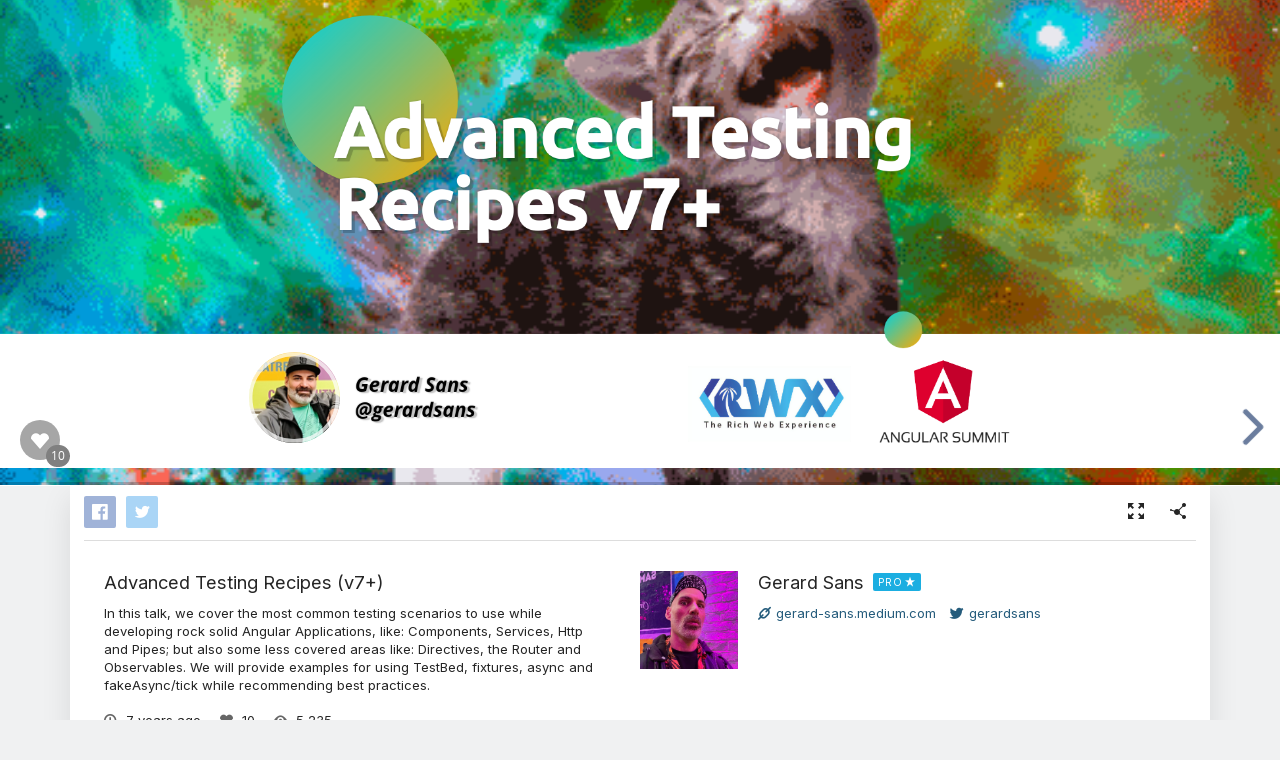

--- FILE ---
content_type: text/html; charset=utf-8
request_url: https://slides.com/gerardsans/rwx-angular-summit-testing-recipes
body_size: 38036
content:
<!DOCTYPE html>
<html class="sl-root decks show " data-account=""  lang="en">
  <head>
    <meta charset="utf-8" />

    <title>Advanced Testing Recipes (v7+)</title>
    <meta name="description" content="In this talk, we cover the most common testing scenarios to use while developing rock solid Angular Applications, like: Components, Services, Http and Pipes; but also some less covered areas like: Directives, the Router and Observables.  We will provide examples for using TestBed, fixtures, async and fakeAsync/tick while recommending best practices." />
    <meta name="viewport" content="initial-scale=1.0" />

    <meta name="theme-color" content="#2f2f33" />

    <meta property="og:title" content="Advanced Testing Recipes (v7+)" />
    <meta property="og:description" content="In this talk, we cover the most common testing scenarios to use while developing rock solid Angular Applications, like: Components, Services, Http and Pipes; but also some less covered areas like: Directives, the Router and Observables.  We will provide examples for using TestBed, fixtures, async and fakeAsync/tick while recommending best practices." />
    <meta property="og:site_name" content="Slides" />
    <meta property="og:image" content="https://media.slid.es/thumbnails/5b508dacf8ff37de2f5d2ca2aa56ca2e/thumb.jpg?1543929613" />
    <meta property="og:type" content="article" />
    <meta property="og:url" content="https://slides.com/gerardsans/rwx-angular-summit-testing-recipes" />
    <meta property="fb:app_id" content="146002942236376" />

    <meta name="mobile-web-app-capable" content="yes" />
    <meta name="apple-mobile-web-app-capable" content="yes" />
    <meta name="msapplication-tap-highlight" content="no" />

    <link rel="icon" href="/favicon.ico">
    <link rel="canonical" href="https://slides.com/gerardsans/rwx-angular-summit-testing-recipes" />
    <link rel="manifest" href="/manifest.json">

    <link rel="preconnect" href="https://fonts.googleapis.com">
<link rel="preconnect" href="https://fonts.gstatic.com" crossorigin>
<link href="https://fonts.googleapis.com/css2?family=Inter:wght@400;500;600&display=swap" media="print" onload="this.onload=null;this.removeAttribute('media');" rel="stylesheet" data-application-font="inter">
<noscript>
  <link href="https://fonts.googleapis.com/css2?family=Inter:wght@400;500;600&display=swap" rel="stylesheet" data-application-font="inter">
</noscript>

    <link rel="stylesheet" media="all" href="//assets-v2.slid.es/assets/slides/slides-e1d1c7e9cba43adce6c8786a4df53288c1fa4b3131725c78a8f2f028d3c32343.css" />
    <link rel="stylesheet" media="all" href="//assets-v2.slid.es/assets/deck-consumption-03777faecea0323a79345af5f14e0ea6f6326e39a204986e4186b0f4951f232c.css" />
    	<link rel="stylesheet" media="all" href="//assets-v2.slid.es/assets/deck-v2-aed0d3c9138755920da1ff83522a7c299e4fb5991611db76bc4ab814d8313d4f.css" />



<style id="user-css-output" type="text/css">.reveal {
  /* cyrillic-ext */
  /* cyrillic */
  /* greek-ext */
  /* greek */
  /* latin-ext */
  /* latin */
  /* cyrillic-ext */
  /* cyrillic */
  /* greek-ext */
  /* greek */
  /* latin-ext */
  /* latin */
  /* latin-ext */
  /* latin */
  /* latin-ext */
  /* latin */
  /* cyrillic-ext */
  /* cyrillic */
  /* greek-ext */
  /* greek */
  /* vietnamese */
  /* latin-ext */
  /* latin */
  background: #e2e2e2;
  background: -moz-linear-gradient(top, #e2e2e2 0%, #dbdbdb 50%, #d1d1d1 51%, #fefefe 100%);
  background: -webkit-gradient(left top, left bottom, color-stop(0%, #e2e2e2), color-stop(50%, #dbdbdb), color-stop(51%, #d1d1d1), color-stop(100%, #fefefe));
  background: -webkit-linear-gradient(top, #e2e2e2 0%, #dbdbdb 50%, #d1d1d1 51%, #fefefe 100%);
  background: -o-linear-gradient(top, #e2e2e2 0%, #dbdbdb 50%, #d1d1d1 51%, #fefefe 100%);
  background: -ms-linear-gradient(top, #e2e2e2 0%, #dbdbdb 50%, #d1d1d1 51%, #fefefe 100%);
  background: linear-gradient(to bottom, #e2e2e2 0%, #dbdbdb 50%, #d1d1d1 51%, #fefefe 100%);
  filter: progid:DXImageTransform.Microsoft.gradient(startColorstr='#e2e2e2', endColorstr='#fefefe', GradientType=0);
}
.reveal .intro {
  animation: 10s zoom infinite;
}
@keyframes zoom {
  from {
    width: 100%;
  }
  to {
    transform: scale(5);
    opacity: 0;
  }
}
@font-face {
  font-family: 'Ubuntu';
  font-style: normal;
  font-weight: 500;
  src: local('Ubuntu Medium'), local('Ubuntu-Medium'), url(https://fonts.gstatic.com/s/ubuntu/v12/4iCv6KVjbNBYlgoCjC3jvWyNPYZvg7UI.woff2) format('woff2');
  unicode-range: U+0460-052F, U+1C80-1C88, U+20B4, U+2DE0-2DFF, U+A640-A69F, U+FE2E-FE2F;
}
@font-face {
  font-family: 'Ubuntu';
  font-style: normal;
  font-weight: 500;
  src: local('Ubuntu Medium'), local('Ubuntu-Medium'), url(https://fonts.gstatic.com/s/ubuntu/v12/4iCv6KVjbNBYlgoCjC3jtGyNPYZvg7UI.woff2) format('woff2');
  unicode-range: U+0400-045F, U+0490-0491, U+04B0-04B1, U+2116;
}
@font-face {
  font-family: 'Ubuntu';
  font-style: normal;
  font-weight: 500;
  src: local('Ubuntu Medium'), local('Ubuntu-Medium'), url(https://fonts.gstatic.com/s/ubuntu/v12/4iCv6KVjbNBYlgoCjC3jvGyNPYZvg7UI.woff2) format('woff2');
  unicode-range: U+1F00-1FFF;
}
@font-face {
  font-family: 'Ubuntu';
  font-style: normal;
  font-weight: 500;
  src: local('Ubuntu Medium'), local('Ubuntu-Medium'), url(https://fonts.gstatic.com/s/ubuntu/v12/4iCv6KVjbNBYlgoCjC3js2yNPYZvg7UI.woff2) format('woff2');
  unicode-range: U+0370-03FF;
}
@font-face {
  font-family: 'Ubuntu';
  font-style: normal;
  font-weight: 500;
  src: local('Ubuntu Medium'), local('Ubuntu-Medium'), url(https://fonts.gstatic.com/s/ubuntu/v12/4iCv6KVjbNBYlgoCjC3jvmyNPYZvg7UI.woff2) format('woff2');
  unicode-range: U+0100-024F, U+0259, U+1E00-1EFF, U+2020, U+20A0-20AB, U+20AD-20CF, U+2113, U+2C60-2C7F, U+A720-A7FF;
}
@font-face {
  font-family: 'Ubuntu';
  font-style: normal;
  font-weight: 500;
  src: local('Ubuntu Medium'), local('Ubuntu-Medium'), url(https://fonts.gstatic.com/s/ubuntu/v12/4iCv6KVjbNBYlgoCjC3jsGyNPYZvgw.woff2) format('woff2');
  unicode-range: U+0000-00FF, U+0131, U+0152-0153, U+02BB-02BC, U+02C6, U+02DA, U+02DC, U+2000-206F, U+2074, U+20AC, U+2122, U+2191, U+2193, U+2212, U+2215, U+FEFF, U+FFFD;
}
@font-face {
  font-family: 'Ubuntu Mono';
  font-style: normal;
  font-weight: 400;
  src: local('Ubuntu Mono'), local('UbuntuMono-Regular'), url(https://fonts.gstatic.com/s/ubuntumono/v7/KFOjCneDtsqEr0keqCMhbCc3CsTYl4BOQ3o.woff2) format('woff2');
  unicode-range: U+0460-052F, U+1C80-1C88, U+20B4, U+2DE0-2DFF, U+A640-A69F, U+FE2E-FE2F;
}
@font-face {
  font-family: 'Ubuntu Mono';
  font-style: normal;
  font-weight: 400;
  src: local('Ubuntu Mono'), local('UbuntuMono-Regular'), url(https://fonts.gstatic.com/s/ubuntumono/v7/KFOjCneDtsqEr0keqCMhbCc-CsTYl4BOQ3o.woff2) format('woff2');
  unicode-range: U+0400-045F, U+0490-0491, U+04B0-04B1, U+2116;
}
@font-face {
  font-family: 'Ubuntu Mono';
  font-style: normal;
  font-weight: 400;
  src: local('Ubuntu Mono'), local('UbuntuMono-Regular'), url(https://fonts.gstatic.com/s/ubuntumono/v7/KFOjCneDtsqEr0keqCMhbCc2CsTYl4BOQ3o.woff2) format('woff2');
  unicode-range: U+1F00-1FFF;
}
@font-face {
  font-family: 'Ubuntu Mono';
  font-style: normal;
  font-weight: 400;
  src: local('Ubuntu Mono'), local('UbuntuMono-Regular'), url(https://fonts.gstatic.com/s/ubuntumono/v7/KFOjCneDtsqEr0keqCMhbCc5CsTYl4BOQ3o.woff2) format('woff2');
  unicode-range: U+0370-03FF;
}
@font-face {
  font-family: 'Ubuntu Mono';
  font-style: normal;
  font-weight: 400;
  src: local('Ubuntu Mono'), local('UbuntuMono-Regular'), url(https://fonts.gstatic.com/s/ubuntumono/v7/KFOjCneDtsqEr0keqCMhbCc0CsTYl4BOQ3o.woff2) format('woff2');
  unicode-range: U+0100-024F, U+0259, U+1E00-1EFF, U+2020, U+20A0-20AB, U+20AD-20CF, U+2113, U+2C60-2C7F, U+A720-A7FF;
}
@font-face {
  font-family: 'Ubuntu Mono';
  font-style: normal;
  font-weight: 400;
  src: local('Ubuntu Mono'), local('UbuntuMono-Regular'), url(https://fonts.gstatic.com/s/ubuntumono/v7/KFOjCneDtsqEr0keqCMhbCc6CsTYl4BO.woff2) format('woff2');
  unicode-range: U+0000-00FF, U+0131, U+0152-0153, U+02BB-02BC, U+02C6, U+02DA, U+02DC, U+2000-206F, U+2074, U+20AC, U+2122, U+2191, U+2193, U+2212, U+2215, U+FEFF, U+FFFD;
}
@font-face {
  font-family: 'Raleway';
  font-style: normal;
  font-weight: 400;
  src: local('Raleway'), local('Raleway-Regular'), url(https://fonts.gstatic.com/s/raleway/v12/1Ptug8zYS_SKggPNyCMIT4ttDfCmxA.woff2) format('woff2');
  unicode-range: U+0100-024F, U+0259, U+1E00-1EFF, U+2020, U+20A0-20AB, U+20AD-20CF, U+2113, U+2C60-2C7F, U+A720-A7FF;
}
@font-face {
  font-family: 'Raleway';
  font-style: normal;
  font-weight: 400;
  src: local('Raleway'), local('Raleway-Regular'), url(https://fonts.gstatic.com/s/raleway/v12/1Ptug8zYS_SKggPNyC0IT4ttDfA.woff2) format('woff2');
  unicode-range: U+0000-00FF, U+0131, U+0152-0153, U+02BB-02BC, U+02C6, U+02DA, U+02DC, U+2000-206F, U+2074, U+20AC, U+2122, U+2191, U+2193, U+2212, U+2215, U+FEFF, U+FFFD;
}
@font-face {
  font-family: 'Raleway';
  font-style: normal;
  font-weight: 800;
  src: local('Raleway ExtraBold'), local('Raleway-ExtraBold'), url(https://fonts.gstatic.com/s/raleway/v12/1Ptrg8zYS_SKggPNwIouWqhPANqczVsq4A.woff2) format('woff2');
  unicode-range: U+0100-024F, U+0259, U+1E00-1EFF, U+2020, U+20A0-20AB, U+20AD-20CF, U+2113, U+2C60-2C7F, U+A720-A7FF;
}
@font-face {
  font-family: 'Raleway';
  font-style: normal;
  font-weight: 800;
  src: local('Raleway ExtraBold'), local('Raleway-ExtraBold'), url(https://fonts.gstatic.com/s/raleway/v12/1Ptrg8zYS_SKggPNwIouWqZPANqczVs.woff2) format('woff2');
  unicode-range: U+0000-00FF, U+0131, U+0152-0153, U+02BB-02BC, U+02C6, U+02DA, U+02DC, U+2000-206F, U+2074, U+20AC, U+2122, U+2191, U+2193, U+2212, U+2215, U+FEFF, U+FFFD;
}
.reveal * {
  -webkit-font-smoothing: antialiased !important;
  -moz-osx-font-smoothing: grayscale;
  text-shadow: 0px 0px 3px rgba(0, 0, 0, 0.2);
}
.reveal .slides h1,
.reveal .slides h2,
.reveal .slides h3 {
  font-family: "Ubuntu";
  color: #222222;
}
.reveal .aiff {
  font-family: "Raleway";
  text-shadow: 2px 2px 0px black;
  font-size: 72px;
  font-weight: 900;
}
@font-face {
  font-family: 'Fira Sans';
  font-style: normal;
  font-weight: 400;
  src: local('Fira Sans Regular'), local('FiraSans-Regular'), url(https://fonts.gstatic.com/s/firasans/v8/va9E4kDNxMZdWfMOD5VvmojLazX3dGTP.woff2) format('woff2');
  unicode-range: U+0460-052F, U+1C80-1C88, U+20B4, U+2DE0-2DFF, U+A640-A69F, U+FE2E-FE2F;
}
@font-face {
  font-family: 'Fira Sans';
  font-style: normal;
  font-weight: 400;
  src: local('Fira Sans Regular'), local('FiraSans-Regular'), url(https://fonts.gstatic.com/s/firasans/v8/va9E4kDNxMZdWfMOD5Vvk4jLazX3dGTP.woff2) format('woff2');
  unicode-range: U+0400-045F, U+0490-0491, U+04B0-04B1, U+2116;
}
@font-face {
  font-family: 'Fira Sans';
  font-style: normal;
  font-weight: 400;
  src: local('Fira Sans Regular'), local('FiraSans-Regular'), url(https://fonts.gstatic.com/s/firasans/v8/va9E4kDNxMZdWfMOD5Vvm4jLazX3dGTP.woff2) format('woff2');
  unicode-range: U+1F00-1FFF;
}
@font-face {
  font-family: 'Fira Sans';
  font-style: normal;
  font-weight: 400;
  src: local('Fira Sans Regular'), local('FiraSans-Regular'), url(https://fonts.gstatic.com/s/firasans/v8/va9E4kDNxMZdWfMOD5VvlIjLazX3dGTP.woff2) format('woff2');
  unicode-range: U+0370-03FF;
}
@font-face {
  font-family: 'Fira Sans';
  font-style: normal;
  font-weight: 400;
  src: local('Fira Sans Regular'), local('FiraSans-Regular'), url(https://fonts.gstatic.com/s/firasans/v8/va9E4kDNxMZdWfMOD5VvmIjLazX3dGTP.woff2) format('woff2');
  unicode-range: U+0102-0103, U+0110-0111, U+1EA0-1EF9, U+20AB;
}
@font-face {
  font-family: 'Fira Sans';
  font-style: normal;
  font-weight: 400;
  src: local('Fira Sans Regular'), local('FiraSans-Regular'), url(https://fonts.gstatic.com/s/firasans/v8/va9E4kDNxMZdWfMOD5VvmYjLazX3dGTP.woff2) format('woff2');
  unicode-range: U+0100-024F, U+0259, U+1E00-1EFF, U+2020, U+20A0-20AB, U+20AD-20CF, U+2113, U+2C60-2C7F, U+A720-A7FF;
}
@font-face {
  font-family: 'Fira Sans';
  font-style: normal;
  font-weight: 400;
  src: local('Fira Sans Regular'), local('FiraSans-Regular'), url(https://fonts.gstatic.com/s/firasans/v8/va9E4kDNxMZdWfMOD5Vvl4jLazX3dA.woff2) format('woff2');
  unicode-range: U+0000-00FF, U+0131, U+0152-0153, U+02BB-02BC, U+02C6, U+02DA, U+02DC, U+2000-206F, U+2074, U+20AC, U+2122, U+2191, U+2193, U+2212, U+2215, U+FEFF, U+FFFD;
}
.reveal :root {
  --color: #00fffa;
}
.reveal .slides h1,
.reveal .slides h2,
.reveal .slides h3,
.reveal .slides ul {
  color: black;
}
.reveal .headline strong {
  background-color: #125b80;
  box-shadow: 8px 1px 0 3px #125b80, -8px 1px 0 3px #125b80;
  color: white;
  font-family: "Fira Sans";
}
.reveal * {
  -webkit-font-smoothing: antialiased !important;
  -moz-osx-font-smoothing: grayscale;
  text-shadow: 0px 0px 3px rgba(0, 0, 0, 0.2);
}
.reveal .slides code {
  font-family: "Ubuntu Mono";
}
.reveal pre.hljs,
.reveal code.hljs {
  background: #e5e5e8;
  background: -moz-linear-gradient(top, #e5e5e8 0%, #fafafa 11%, #ffffff 99%, #fafafa 100%);
  background: -webkit-gradient(left top, left bottom, color-stop(0%, #e5e5e8), color-stop(11%, #fafafa), color-stop(99%, #ffffff), color-stop(100%, 250, 250, 250, 1));
  background: -webkit-linear-gradient(top, #e5e5e8 0%, #fafafa 11%, #ffffff 99%, 250, 250, 250, 1 100%);
  background: -o-linear-gradient(top, #e5e5e8 0%, #fafafa 11%, #ffffff 99%, #fafafa 100%);
  background: -ms-linear-gradient(top, #e5e5e8 0%, #fafafa 11%, #ffffff 99%, #fafafa 100%);
  background: linear-gradient(to bottom, #e5e5e8 0%, #fafafa 11%, #ffffff 99%, #fafafa 100%);
  filter: progid:DXImageTransform.Microsoft.gradient(startColorstr='#e5e5e8', endColorstr='#ff0a91', GradientType=0);
}
.reveal .progress span {
  background: #5b6f93 !important;
}
.reveal .controls .navigate-left {
  border-right-color: #5b6f93 !important;
}
.reveal .controls .navigate-right {
  border-left-color: #5b6f93 !important;
}
.reveal .controls .navigate-up {
  border-bottom-color: #5b6f93 !important;
}
.reveal .controls .navigate-down {
  border-top-color: #5b6f93 !important;
}
.reveal .slides a,
.reveal .slides a:hover {
  color: #ff0064;
}
.reveal .slides a:hover {
  color: #ff0064;
}
.reveal .fragment .current-visible {
  color: #ff0064;
}
.reveal .unfold-me strong {
  animation: unfold 10s infinite alternate;
}
@keyframes unfold {
  0% {
    opacity: 0;
    letter-spacing: 1em;
    text-shadow: 0px 0px 30px rgba(0, 255, 250, 0);
  }
  80% {
    opacity: 1;
    letter-spacing: -12px;
    text-shadow: 0px 0px 50px #00fffa;
  }
  100% {
    opacity: 1;
    letter-spacing: -12px;
    text-shadow: 0px 0px 30px #00fffa;
  }
}
.reveal .grow-slowly {
  animation: grow 30s infinite;
}
@keyframes grow {
  0% {
    transform: scale(1);
  }
  100% {
    transform: scale(3);
  }
}
.reveal .grow-slowly strong {
  animation: colors 6s infinite;
}
@keyframes colors {
  0% {
    color: #000;
    text-shadow: 0px 0px 30px #5b6f93;
  }
  33% {
    color: #000;
    text-shadow: 0px 0px 30px #5b6f93;
  }
  66% {
    color: #000;
    text-shadow: 0px 0px 30px #5b6f93;
  }
  100% {
    color: #000;
    text-shadow: 0px 0px 30px #5b6f93;
  }
  16%,
  49%,
  84% {
    text-shadow: 0px 0px 30px #000;
  }
}
.reveal .title {
  background: -webkit-linear-gradient(#5b6f93 20%, #00ffbf);
  -webkit-background-clip: text;
  -webkit-text-fill-color: transparent;
  font-size: 900%;
  -webkit-text-stroke-width: 4px;
  -webkit-text-stroke-color: #5b6f93;
}
.reveal .title strong {
  font-size: 2em;
}
@keyframes rotate {
  0% {
    -webkit-transform: translate3d(0, 0, 0) rotateZ(0);
    transform: translate3d(0, 0, 0) rotateZ(0);
  }
  100% {
    -webkit-transform: translate3d(0, 0, 0) rotateZ(360deg);
    transform: translate3d(0, 0, 0) rotateZ(360deg);
  }
}
.reveal .Header-menuButton {
  border: 0;
  background: none;
  position: absolute;
  top: 0;
  right: 0;
  padding: 0;
  width: 6rem;
  height: 6rem;
  z-index: 100;
}
.reveal .Header-menuButton span {
  background: #703688;
  height: 0.2rem;
  width: 3.2rem;
  display: block;
  margin: 0.8rem auto;
  border-radius: 0.2rem;
  -webkit-transition: background 0.25s;
  transition: background 0.25s;
}
.reveal .Header-menuButton:hover span {
  background: #232529;
}
.reveal .LatestPost {
  max-width: 50rem;
  position: relative;
  padding: 0 2rem;
}
.reveal .LatestPost h1 {
  margin: 1rem 0;
}
.reveal .LatestPost h1 a {
  color: #232529;
}
@media (min-width: 2000px) {
  .reveal .LatestPost svg {
    width: 34px;
    height: 24px;
  }
}
.reveal .Rotation {
  height: 30rem;
  position: relative;
  display: -webkit-box;
  display: -ms-flexbox;
  display: flex;
  -webkit-box-align: center;
  -ms-flex-align: center;
  align-items: center;
  -webkit-box-pack: center;
  -ms-flex-pack: center;
  justify-content: center;
  margin: 0 auto;
}
@media (min-width: 769px) {
  .reveal .Rotation {
    left: -13rem;
  }
}
@media (min-width: 1025px) {
  .reveal .Rotation {
    left: -17.5rem;
  }
}
.reveal .Rotation-item {
  position: absolute;
  top: -35rem;
  left: calc(-50rem + 50%);
  width: 100rem;
  height: 100rem;
}
@media (min-width: 400px) {
  .reveal .Rotation-item {
    top: -50rem;
    left: calc(-65rem + 50%);
    width: 130rem;
    height: 130rem;
  }
}
@media (min-width: 769px) {
  .reveal .Rotation-item {
    top: -65rem;
    left: calc(-80rem + 50%);
    width: 160rem;
    height: 160rem;
  }
}
.reveal .Rotation-item img {
  width: 100%;
}
.reveal .Rotation-item--one {
  -webkit-animation: rotate 200s infinite linear;
  animation: rotate 200s infinite linear;
  -webkit-filter: url(#duotone);
  filter: url(#duotone);
}
@media (min-width: 400px) {
  .reveal .Rotation-item--one {
    -webkit-animation-duration: 400s;
    animation-duration: 400s;
  }
}
@media (min-width: 769px) {
  .reveal .Rotation-item--one {
    -webkit-animation-duration: 600s;
    animation-duration: 600s;
  }
}
.reveal .Rotation-item--two {
  -webkit-animation: rotate 250s infinite linear;
  animation: rotate 250s infinite linear;
  -webkit-filter: url(#duotone);
  filter: url(#duotone);
}
.reveal .Rotation-item--three {
  -webkit-animation: rotate 350s infinite linear;
  animation: rotate 350s infinite linear;
  -webkit-filter: url(#duotone);
  filter: url(#duotone);
}
.reveal .title {
  background: -webkit-linear-gradient(rgba(40, 60, 134, 0.6) 10%, #78cdff 50%, rgba(40, 60, 134, 0.6) 20%, #78cdff 1%);
  -webkit-background-clip: text;
  -webkit-text-fill-color: transparent;
  font-size: 2.5em;
  font-style: italic;
}
.reveal .gradient {
  background: #78cded;
  background: -moz-linear-gradient(left, #78cded 0%, rgba(40, 60, 134, 0.7) 100%);
  background: -webkit-gradient(left top, right top, color-stop(0%, rgba(120, 205, 237, 0.7)), color-stop(100%, #283c86));
  background: -webkit-linear-gradient(left, #78cded 0%, rgba(40, 60, 134, 0.7) 100%);
  background: -o-linear-gradient(left, #78cded 0%, rgba(40, 60, 134, 0.7) 100%);
  background: -ms-linear-gradient(left, #78cded 0%, rgba(40, 60, 134, 0.7) 100%);
  background: linear-gradient(to right, #78cded 0%, rgba(40, 60, 134, 0.7) 100%);
  filter: progid:DXImageTransform.Microsoft.gradient(startColorstr='#78cded', endColorstr='#283c86', GradientType=1);
}
.reveal .title {
  background: -webkit-linear-gradient(#444 50%, #333);
  -webkit-background-clip: text;
  -webkit-text-fill-color: transparent;
  font-size: 2.5em;
  font-style: italic;
  -webkit-text-stroke-width: 1px;
  -webkit-text-stroke-color: rgba(0, 0, 0, 0.2);
}
.reveal .title h2 strong {
  font-size: 2em;
}
.reveal .black {
  filter: grayscale(50%) brightness(1%);
  -webkit-filter: grayscale(50%) brightness(1%);
}
.reveal .big-ball,
.reveal .big-ball2 {
  animation: big-ball 40s ease-in-out infinite alternate;
}
.reveal .big-ball ellipse {
  fill: url(#gradient1) #447799;
  filter: url(#f11);
}
.reveal .big-ball2 ellipse {
  fill: url(#gradient) #447799;
  filter: url(#f1);
}
.reveal .b1 {
  animation-delay: -2s;
}
.reveal .b2 {
  animation-delay: -5s;
}
@keyframes big-ball {
  0% {
    transform: translate(0px, 20px);
  }
  10% {
    transform: translate(-20px, 0px);
  }
  20% {
    transform: translate(0px, 20px);
  }
  30% {
    transform: translate(20px, 20px);
  }
  40% {
    transform: translate(0px, 0px);
  }
  50% {
    transform: translate(40px, 0px);
  }
  60% {
    transform: translate(0px, -20px);
  }
  70% {
    transform: translate(-20px, -20px);
  }
  80% {
    transform: translate(0px, 0px);
  }
  90% {
    transform: translate(20px, 0px);
  }
  100% {
    transform: translate(-20px, 20px);
  }
}
.reveal .ss,
.reveal .ss strong {
  font-size: 2em;
  animation: scaleup 5s cubic-bezier(0.8, -0.6, 0.2, 1.5) infinite alternate, fade 5s cubic-bezier(0.8, -0.6, 0.2, 1.5) infinite alternate;
}
@keyframes scaleup {
  0% {
    transform: scale(1);
  }
  60% {
    transform: scale(1.2);
  }
  100% {
    transform: scale(1.2);
  }
}
.reveal .huge strong {
  xtransform: scale(3);
  xcolor: white;
  font-size: 2.9em;
  x-webkit-text-stroke-color: transparent;
  background: -webkit-linear-gradient(#3db8ed 20%, #39439d);
  -webkit-background-clip: text;
  -webkit-text-fill-color: transparent;
}
.reveal .huge2 strong {
  font-size: 9.5em;
  color: #2a92c0;
}
.reveal ellipse {
  animation: pulse 2s ease-in-out infinite alternate;
  transform-origin: 50% 50%;
  /* Chrome, Firefox behaves differently */
}
.reveal div:nth-child(odd) svg ellipse {
  animation-delay: 500ms;
}
.reveal div:nth-child(even) svg ellipse {
  animation-delay: 200ms;
}
@keyframes pulse {
  0% {
    transform: scale(0.8);
  }
  100% {
    transform: scale(1);
  }
}
</style>

    <meta name="csrf-param" content="authenticity_token" />
<meta name="csrf-token" content="cgSUQQ9pfjktS7jwXaTaLO9EwCWml4Qa50x5aBdduzXYNM2XGSThIbV86z6k4SiOPW8j96rgISx9Xv3suDxawA==" />
    <script async src="https://www.googletagmanager.com/gtag/js?id=G-LWVDH9STBJ"></script>
<script type="text/javascript">
  if( navigator.doNotTrack !== '1' && !/dnt=1/.test( window.location.search ) ) {
    window.slidesMeasurementId = 'G-LWVDH9STBJ';
    window.dataLayer = window.dataLayer || [];
    function gtag(){dataLayer.push(arguments);}
    gtag('js', new Date());
    gtag('config', 'G-LWVDH9STBJ', {
      page_title: 'decks-show'
    });

        // UA
        (function(i,s,o,g,r,a,m){i['GoogleAnalyticsObject']=r;i[r]=i[r]||function(){
        (i[r].q=i[r].q||[]).push(arguments)},i[r].l=1*new Date();a=s.createElement(o),
        m=s.getElementsByTagName(o)[0];a.async=1;a.src=g;m.parentNode.insertBefore(a,m)
        })(window,document,'script','//www.google-analytics.com/analytics.js','ga');

        ga('create', 'UA-77221422-1', 'auto', { 'name': 'customTracker' });
        ga('customTracker.send', 'pageview');
  }
</script>

    	<meta name="twitter:card" content="summary_large_image">
	<meta name="twitter:site" content="@Slides">
	<meta name="twitter:title" content="Advanced Testing Recipes (v7+)">
	<meta name="twitter:description" content="In this talk, we cover the most common testing scenarios to use while developing rock solid Angular Applications, like: Components, Services, Http and Pipes; but also some less covered areas like: Directives, the Router and Observables.  We will provide examples for using TestBed, fixtures, async and fakeAsync/tick while recommending best practices.">
	<meta name="twitter:image" content="https://media.slid.es/thumbnails/5b508dacf8ff37de2f5d2ca2aa56ca2e/thumb.jpg?1543929613">
	<meta name="apple-mobile-web-app-status-bar-style" content="black-translucent">

  </head>
  <body >
    
    <div id="container" class="container">
      

<header class="global-header show-on-scroll">
  <div class="wrapper">
    <div class="slides-logo logo-animation">
      <a class="symbol" href="/" aria-label="Go to the Slides homepage">
        <div class="box-1"></div>
        <div class="box-2"></div>
        <div class="box-3"></div>
      </a>
      <a class="word" href="/" aria-label="Go to the Slides homepage"></a>
    </div>
    <div class="nav-wrapper">
        <ul class="nav nav-full">
          <li class="nav-item " data-page-id="home/explore">
            <a class="nav-item-anchor" href="/explore"><span class="nav-item-label wide">Presentations</span></a>
          </li>
          <li class="nav-item " data-page-id="home/templates">
            <a class="nav-item-anchor" href="/templates"><span class="nav-item-label wide">Templates</span></a>
          </li>
          <li class="nav-item " data-page-id="home/features">
            <a class="nav-item-anchor" href="/features"><span class="nav-item-label">Features</span></a>
          </li>
          <li class="nav-item " data-page-id="marketing/teams">
            <a class="nav-item-anchor" href="/for-teams"><span class="nav-item-label wide">Teams</span></a>
          </li>
          <li class="nav-item " data-page-id="static/pricing">
            <a class="nav-item-anchor" href="/pricing?h=1"><span class="nav-item-label">Pricing</span></a>
          </li>
          <li class="nav-item-divider hide-in-overlay-menu"></li>
          <li class="nav-item hide-in-overlay-menu" data-page-id="sessions/new">
            <a class="nav-item-anchor" href="/users/sign_in"><span class="nav-item-label">Log in</span></a>
          </li>
          <li class="nav-item hide-in-overlay-menu nav-item-highlighted">
            <a class="nav-item-anchor" href="/pricing"><span class="nav-item-label">Sign up</span></a>
          </li>
        </ul>
        <ul class="nav nav-compact">
          <li class="nav-item" data-page-id="sessions/new">
            <a class="nav-item-anchor" href="/users/sign_in"><span class="nav-item-label">Log in</span></a>
          </li>
          <li class="nav-item">
            <a class="nav-item-anchor" href="/pricing"><span class="nav-item-label">Sign up</span></a>
          </li>
          <li class="nav-item menu-button nav-item-highlighted">
            <button class="nav-item-anchor">
              <span class="nav-item-label wide">Menu</span>
              <svg class="menu-arrow" viewBox="0 0 20 20" width="18" height="18" style="vertical-align: middle;">
                <path fill="currentColor" d="M4.516 7.548c0.436-0.446 1.043-0.481 1.576 0l3.908 3.747 3.908-3.747c0.533-0.481 1.141-0.446 1.574 0 0.436 0.445 0.408 1.197 0 1.615-0.406 0.418-4.695 4.502-4.695 4.502-0.217 0.223-0.502 0.335-0.787 0.335s-0.57-0.112-0.789-0.335c0 0-4.287-4.084-4.695-4.502s-0.436-1.17 0-1.615z"></path>
              </svg>
            </button>
          </li>
        </ul>
    </div>
  </div>
</header>


      
      <main id="main" class="main " role="main">
        







<div class="marquee">

	<div class="reveal-frame">
		<div class="reveal-viewport theme-font-opensans theme-color-black-orange">
			<div class="reveal" lang="en">
				<div class="slides">
					<section data-background-color="#ffffff" data-background-image="https://s3.amazonaws.com/media-p.slid.es/uploads/345677/images/5092029/NyLa.gif" data-id="936ba4ade336a20d0d0faa6bc824670b"><div class="sl-block" data-block-type="text" style="width: 921px; left: 15px; top: 127px; height: auto;" data-block-id="607752cc39b3161c0cdfb880d6d1790d">
    <div class="sl-block-style" style="z-index: 16;">
        <div class="sl-block-content" data-placeholder-tag="h1" data-placeholder-text="Title Text" data-has-custom-html="" style="z-index: 16; color: rgb(255, 255, 255); line-height: 1.027; font-size: 142%;" dir="ui" data-has-line-height="">
            <h1 style="text-align: left;">
                <span style="color:#FFFFFF;">
                    <strong style="">Advanced Testing Recipes v7+</strong>
                </span>
            </h1>
        </div>
    </div>
</div>
<svg class="defs-only">
    <filter id="xduotone" color-interpolation-filters="sRGB" x="0" y="0" height="100%" width="100%">
        <fecolormatrix type="matrix" values="0.95 0 0 0  0.05 
              0.65 0 3 0  0.15  
              0.15 0 0 0  0.50 
                0  2 0 1  0"></fecolormatrix>
    </filter>
</svg>
<div class="sl-block" data-block-type="image" style="width: 138px; height: 138px; left: -114px; top: 516px; min-width: 4px; min-height: 4px;" data-block-id="8bc03b8b9a5ac7acf75210122b6faf84">
    <div class="sl-block-content filter-black" style="z-index: 11; border-color: rgb(227, 45, 66); border-style: solid; border-radius: 200px;">
        <img data-natural-width="400" data-natural-height="400" style="" data-lazy-loaded="" data-src="https://s3.amazonaws.com/media-p.slid.es/uploads/345677/images/5075430/3qUVl6M-_400x400__1_.jpg">
    </div>
</div>
<div class="sl-block" data-block-type="shape" style="width: 139px; height: 138px; left: -115px; top: 516px;" data-block-id="00768f22ebc4abf8de8eef2ca54407eb">
    <div class="sl-block-style" style="z-index: 12; opacity: 0.72;">
        <div class="sl-block-content" data-shape-type="circle" data-shape-fill-color="rgba(0, 0, 0, 0)" data-shape-stretch="true" style="z-index: 12;" data-shape-stroke-color="#ffffff" data-shape-stroke-width="6">
            <svg xmlns="http://www.w3.org/2000/svg" version="1.1" width="100%" height="100%" preserveaspectratio="none" viewbox="0 0 139 138"><defs><clippath id="shape-mask-1-1543872777872"><ellipse rx="69.5" ry="69" cx="69.5" cy="69"></ellipse></clippath></defs><ellipse rx="69.5" ry="69" cx="69.5" cy="69" clip-path="url(#shape-mask-1-1543872777872)" class="shape-element" fill="rgba(0, 0, 0, 0)" stroke="#ffffff" stroke-width="12"></ellipse></svg>
        </div>
    </div>
</div>
<div class="sl-block" data-block-type="text" style="width: 921px; left: 20px; top: 132px; height: auto;" data-block-id="e5711101a671351b9bd83c3044cb07d6">
    <div class="sl-block-style" style="z-index: 15; opacity: 0.2;">
        <div class="sl-block-content" data-placeholder-tag="h1" data-placeholder-text="Title Text" data-has-custom-html="" style="z-index: 15; color: rgb(0, 0, 0); line-height: 1.027; font-size: 142%;" dir="ui" data-has-line-height="">
            <h1 style="text-align: left;">Advanced Tesing Recipes v7+</h1>
        </div>
    </div>
</div>
<div class="sl-block" data-block-type="shape" style="width: 268px; height: 257px; left: -48px; top: 0px;" data-block-id="9404465197fb362f6831861b5f6197f0">
    <div class="sl-block-style" style="z-index: 13;">
        <div class="sl-block-content big-ball2" data-shape-type="circle" data-shape-fill-color="rgb(40, 12, 71)" data-shape-stretch="true" style="z-index: 13;">
            <svg xmlns="http://www.w3.org/2000/svg" version="1.1" width="100%" height="100%" preserveaspectratio="none" viewbox="0 0 268 257"><ellipse rx="134" ry="128.5" cx="134" cy="128.5" class="shape-element" fill="rgb(40, 12, 71)"></ellipse></svg>
        </div>
    </div>
</div>
<div class="sl-block" data-block-type="shape" style="width: 58px; height: 56px; left: 851px; top: 434px;" data-block-id="3dd31c5cd07b9a098ed44dd97b786b21">
    <div class="sl-block-style" style="z-index: 14;">
        <div class="sl-block-content big-ball2 b2" data-shape-type="circle" data-shape-fill-color="rgb(32, 18, 77)" data-shape-stretch="true" style="z-index: 14;">
            <svg xmlns="http://www.w3.org/2000/svg" version="1.1" width="100%" height="100%" preserveaspectratio="none" viewbox="0 0 58 56"><ellipse rx="29" ry="28" cx="29" cy="28" class="shape-element" fill="rgb(32, 18, 77)"></ellipse></svg>
        </div>
    </div>
</div>
<svg class="defs-only">
    <filter id="xduotone" color-interpolation-filters="sRGB" x="0" y="0" height="100%" width="100%">
        <fecolormatrix type="matrix" values="0.95 0 0 0  0.05 
              0.65 0 3 0  0.15  
              0.15 0 0 0  0.50 
                0  2 0 1  0"></fecolormatrix>
    </filter>
</svg>
<svg style="width:0;height:0;position:absolute;" aria-hidden="true" focusable="false">
    <defs>
        <filter id="f1" x="0" y="0">
            <fegaussianblur in="SourceGraphic" stddeviation="0.52"></fegaussianblur>
        </filter>
    </defs>
    <lineargradient id="gradient" x2="1" y2="1">
        <stop offset="0%" stop-color="#00d1e0"></stop>
        <stop offset="100%" stop-color="#ffaa00"></stop>
    </lineargradient>
</svg>
<div class="sl-block" data-block-type="image" style="width: 248px; height: 115px; left: 553px; top: 537px; min-width: 4px; min-height: 4px;" data-block-id="d7dbb4304442a92cdb47b1cf5667e814">
    <div class="sl-block-content" style="z-index: 17;">
        <img data-natural-width="1848" data-natural-height="856" style="" data-lazy-loaded="" data-src="https://s3.amazonaws.com/media-p.slid.es/uploads/345677/images/4407635/DIbT79QVYAAWrU4-magic.png">
    </div>
</div>
<div class="sl-block" data-block-type="shape" style="width: 2306px; height: 204px; left: -628px; top: 488px;" data-block-id="77b509f6ddd7a51b3d8b4e5cab3fd90b">
    <div class="sl-block-content diagram" data-shape-type="rect" data-shape-fill-color="rgb(255, 255, 255)" data-shape-stretch="true" style="z-index: 10;">
        <svg xmlns="http://www.w3.org/2000/svg" version="1.1" width="100%" height="100%" preserveaspectratio="none" viewbox="0 0 2306 204"><rect width="2306" height="204" rx="0" ry="0" class="shape-element" fill="rgb(255, 255, 255)"></rect></svg>
    </div>
</div>
<div class="sl-block" data-block-type="image" style="width: 210px; height: 24px; left: 837px; top: 633px; min-width: 4px; min-height: 4px;" data-block-id="0e81b00fde68b9b1c4f3b502a58b2247">
    <div class="sl-block-style" style="z-index: 18; opacity: 0.91;">
        <div class="sl-block-content black" style="z-index: 18;">
            <img style="" data-natural-width="1000" data-natural-height="112" data-lazy-loaded="" data-src="https://s3.amazonaws.com/media-p.slid.es/uploads/345677/images/4155401/angular-summit.gif">
        </div>
    </div>
</div>
<div class="sl-block" data-block-type="image" style="width: 119px; height: 119px; left: 881px; top: 514px; min-width: 4px; min-height: 4px;" data-block-id="3baf70bf5d12812aee99bbc3fb8c58cd">
    <div class="sl-block-content" style="z-index: 19;">
        <img data-natural-width="833" data-natural-height="833" style="" data-lazy-loaded="" data-src="https://s3.amazonaws.com/media-p.slid.es/uploads/345677/images/2756726/angular_high.png">
    </div>
</div>
<div class="sl-block" data-block-type="text" style="height: auto; width: 460px; left: 51px; top: 552px;" data-block-id="624b81ba1d0334cd6f8bdc370544481d">
    <div class="sl-block-content" data-placeholder-tag="p" data-placeholder-text="Text" style="z-index: 20; color: rgb(204, 204, 204); text-align: left; line-height: 1.014;" dir="ui" data-has-line-height="">
        <p>
            <em>
                <strong>
                    <span>Gerard Sans </span>
                </strong>
            </em>
        </p>
        <p>
            <em>
                <strong>
                    <span>@gerardsans</span>
                </strong>
            </em>
        </p>
    </div>
</div>
<div class="sl-block" data-block-type="text" style="height: auto; width: 460px; left: 47px; top: 550px;" data-block-id="95802bf6b63993a68037aa88bc482ac5">
    <div class="sl-block-content" data-placeholder-tag="p" data-placeholder-text="Text" style="z-index: 21; color: rgb(0, 0, 0); text-align: left; line-height: 1.014;" dir="ui" data-has-line-height="">
        <p>
            <em>
                <strong>
                    <span>Gerard Sans </span>
                </strong>
            </em>
        </p>
        <p>
            <em>
                <strong>
                    <span>@gerardsans</span>
                </strong>
            </em>
        </p>
        <p> </p>
    </div>
</div>
<svg style="width:0;height:0;position:absolute;" aria-hidden="true" focusable="false">
    <defs>
        <filter id="f1" x="0" y="0">
            <fegaussianblur in="SourceGraphic" stddeviation="0.52"></fegaussianblur>
        </filter>
    </defs>
    <lineargradient id="gradient" x2="1" y2="1">
        <stop offset="0%" stop-color="#00d1e0"></stop>
        <stop offset="100%" stop-color="#ffaa00"></stop>
    </lineargradient>
</svg></section><section data-id="f8e208ad4353929c025ffdb4e279e03f"><div class="sl-block" data-block-type="text" style="height: auto; width: 1383px; left: -208px; top: 198px;" data-block-id="170f00712b31b0bee549bd8fed8691ae"><div class="sl-block-style" style="z-index: 10;"><div class="sl-block-content huge slide1" data-placeholder-tag="p" data-placeholder-text="Text" style="z-index: 10; font-size: 500%; color: rgb(255, 255, 255);">
<p><strong>SANS</strong></p>
</div></div></div>
<div class="sl-block" data-block-type="text" style="height: auto; width: 1385px; left: -206px; top: -33px;" data-block-id="2ed90f8f5c7d31e19d1662cc1466fb2c"><div class="sl-block-content huge2 slide2" data-placeholder-tag="p" data-placeholder-text="Text" style="z-index: 11; color: rgb(255, 255, 255);">
<p><strong>GERARD</strong></p>
</div></div></section><section class="stack" data-id="c66a1069b52ad2bb3ee33ce0d6909cd1"><section data-background-color="#000000" data-id="c9e7ec7bed20962b2f8880c85695c129"><div class="sl-block" data-block-type="text" style="width: 768px; left: 95px; top: 70px; height: auto;" data-block-id="72b42d0b67499cf47f84e8335250ae5a">
    <div class="sl-block-content" data-placeholder-tag="h2" data-placeholder-text="Title Text" style="z-index: 13; color: rgb(255, 255, 255);">
<h2><span style="color:#FFFFFF">Google Developer Expert</span></h2>
</div>
</div>



<div class="sl-block" data-block-type="image" style="width: 1333px; height: 986px; left: -171px; top: -100px; min-width: 4px; min-height: 4px;" data-block-id="5c2f60dd65b39493d8fd8359a77fa805"><div class="sl-block-style" style="z-index: 10;"><div class="sl-block-content" style="z-index: 10;"><img style="" data-natural-width="1825" data-natural-height="1350" data-lazy-loaded="" data-src="https://s3.amazonaws.com/media-p.slid.es/uploads/345677/images/4346612/1_2xKLZ6w42ujjp4d4Be6X6g2-magic__1_.png"></div></div></div>
<div class="sl-block" data-block-type="shape" style="width: 1639px; height: 81px; left: -324px; top: 68px;" data-block-id="d2ffef9a67ddbc8694f1df69b6b04806"><div class="sl-block-style" style="z-index: 12; opacity: 0.43;"><div class="sl-block-content diagram" data-shape-type="rect" data-shape-fill-color="rgb(0, 0, 0)" data-shape-stretch="true" style="z-index: 12;"><svg xmlns="http://www.w3.org/2000/svg" version="1.1" width="100%" height="100%" preserveaspectratio="none" viewbox="0 0 1639 81"><rect width="1639" height="81" rx="0" ry="0" class="shape-element" fill="rgb(0, 0, 0)"></rect></svg></div></div></div>
<div class="sl-block" data-block-type="text" style="width: 800px; left: 83px; top: 74px; height: auto;" data-block-id="e19d55d84a7f42801defd76e93f5b813">
    <div class="sl-block-content" data-placeholder-tag="h2" data-placeholder-text="Title Text" style="z-index: 11; color: rgb(255, 255, 255);">
<h2>Google Developer Expert</h2>
</div>
</div></section><section data-background-color="#000000" data-id="fd59b0a90c94d664af4b00931d1b7905"><div class="sl-block" data-block-type="text" style="width: 800px; left: 80px; top: 71px; height: auto;" data-block-id="52eb6c996ba765bac71a9f43fb75ffe2">
    <div class="sl-block-content" data-placeholder-tag="h2" data-placeholder-text="Title Text" style="z-index: 11; color: rgb(0, 0, 0);">
        <h2>
            <span style="color:#000000">International Speaker</span>
        </h2>
    </div>
</div>
<div class="sl-block" data-block-type="image" style="width: 1147px; height: 825px; left: -93px; top: -62px; min-width: 4px; min-height: 4px;" data-block-id="4f7b20e86425ff1d98c7a5959716501e">
    <div class="sl-block-content" style="z-index: 10;">
        <img style="" data-natural-width="570" data-natural-height="410" data-lazy-loaded="" data-src="https://s3.amazonaws.com/media-p.slid.es/uploads/345677/images/4026400/6df7410fac6d0d2822d92d59484ba2d9.jpg">
    </div>
</div>
<div class="sl-block" data-block-type="shape" style="width: 15px; height: 15px; left: 120px; top: 265px;" data-block-id="691aeba0e271a1d03b30b18ef5175e3b">
    <div class="sl-block-content" data-shape-type="circle" data-shape-fill-color="rgb(248, 22, 135)" data-shape-stretch="true" style="z-index: 12;" data-shape-stroke-color="#fe81c0" data-shape-stroke-width="3">
        <svg xmlns="http://www.w3.org/2000/svg" version="1.1" width="100%" height="100%" preserveaspectratio="none" viewbox="0 0 15 15"><defs><clippath id="shape-mask-2-1543873075777"><ellipse rx="7.5" ry="7.5" cx="7.5" cy="7.5"></ellipse></clippath></defs><ellipse rx="7.5" ry="7.5" cx="7.5" cy="7.5" clip-path="url(#shape-mask-2-1543873075777)" class="shape-element" fill="rgb(248, 22, 135)" stroke="#fe81c0" stroke-width="6"></ellipse></svg>
    </div>
</div>
<div class="sl-block" data-block-type="shape" style="width: 15px; height: 15px; left: 208px; top: 296px;" data-block-id="e354d7e682315b1ecb6554729b9e6e54">
    <div class="sl-block-content" data-shape-type="circle" data-shape-fill-color="rgb(248, 22, 135)" data-shape-stretch="true" style="z-index: 13;" data-shape-stroke-color="#fe81c0" data-shape-stroke-width="3">
        <svg xmlns="http://www.w3.org/2000/svg" version="1.1" width="100%" height="100%" preserveaspectratio="none" viewbox="0 0 15 15"><defs><clippath id="shape-mask-3-1543873075820"><ellipse rx="7.5" ry="7.5" cx="7.5" cy="7.5"></ellipse></clippath></defs><ellipse rx="7.5" ry="7.5" cx="7.5" cy="7.5" clip-path="url(#shape-mask-3-1543873075820)" class="shape-element" fill="rgb(248, 22, 135)" stroke="#fe81c0" stroke-width="6"></ellipse></svg>
    </div>
</div>
<div class="sl-block" data-block-type="shape" style="width: 15px; height: 15px; left: 185px; top: 289px;" data-block-id="466e6cd6df7e573b063c4b52e806153d">
    <div class="sl-block-content" data-shape-type="circle" data-shape-fill-color="rgb(248, 22, 135)" data-shape-stretch="true" style="z-index: 14;" data-shape-stroke-color="#fe81c0" data-shape-stroke-width="3">
        <svg xmlns="http://www.w3.org/2000/svg" version="1.1" width="100%" height="100%" preserveaspectratio="none" viewbox="0 0 15 15"><defs><clippath id="shape-mask-4-1543873075882"><ellipse rx="7.5" ry="7.5" cx="7.5" cy="7.5"></ellipse></clippath></defs><ellipse rx="7.5" ry="7.5" cx="7.5" cy="7.5" clip-path="url(#shape-mask-4-1543873075882)" class="shape-element" fill="rgb(248, 22, 135)" stroke="#fe81c0" stroke-width="6"></ellipse></svg>
    </div>
</div>
<div class="sl-block" data-block-type="shape" style="width: 15px; height: 15px; left: 208px; top: 244px;" data-block-id="c97e555a97d6f29d51cd067d07eefa68">
    <div class="sl-block-content" data-shape-type="circle" data-shape-fill-color="rgb(248, 22, 135)" data-shape-stretch="true" style="z-index: 15;" data-shape-stroke-color="#fe81c0" data-shape-stroke-width="3">
        <svg xmlns="http://www.w3.org/2000/svg" version="1.1" width="100%" height="100%" preserveaspectratio="none" viewbox="0 0 15 15"><defs><clippath id="shape-mask-5-1543873075912"><ellipse rx="7.5" ry="7.5" cx="7.5" cy="7.5"></ellipse></clippath></defs><ellipse rx="7.5" ry="7.5" cx="7.5" cy="7.5" clip-path="url(#shape-mask-5-1543873075912)" class="shape-element" fill="rgb(248, 22, 135)" stroke="#fe81c0" stroke-width="6"></ellipse></svg>
    </div>
</div>
<div class="sl-block" data-block-type="shape" style="width: 15px; height: 15px; left: 222px; top: 266px;" data-block-id="fba00d617086bd85929f764cb8e782c2">
    <div class="sl-block-content" data-shape-type="circle" data-shape-fill-color="rgb(248, 22, 135)" data-shape-stretch="true" style="z-index: 16;" data-shape-stroke-color="#fe81c0" data-shape-stroke-width="3">
        <svg xmlns="http://www.w3.org/2000/svg" version="1.1" width="100%" height="100%" preserveaspectratio="none" viewbox="0 0 15 15"><defs><clippath id="shape-mask-6-1543873075942"><ellipse rx="7.5" ry="7.5" cx="7.5" cy="7.5"></ellipse></clippath></defs><ellipse rx="7.5" ry="7.5" cx="7.5" cy="7.5" clip-path="url(#shape-mask-6-1543873075942)" class="shape-element" fill="rgb(248, 22, 135)" stroke="#fe81c0" stroke-width="6"></ellipse></svg>
    </div>
</div>
<div class="sl-block" data-block-type="shape" style="width: 15px; height: 15px; left: 153px; top: 251px;" data-block-id="5fdc3c3adf59bac19db11ee39be9ba91">
    <div class="sl-block-content" data-shape-type="circle" data-shape-fill-color="rgb(248, 22, 135)" data-shape-stretch="true" style="z-index: 17;" data-shape-stroke-color="#fe81c0" data-shape-stroke-width="3">
        <svg xmlns="http://www.w3.org/2000/svg" version="1.1" width="100%" height="100%" preserveaspectratio="none" viewbox="0 0 15 15"><defs><clippath id="shape-mask-7-1543873075979"><ellipse rx="7.5" ry="7.5" cx="7.5" cy="7.5"></ellipse></clippath></defs><ellipse rx="7.5" ry="7.5" cx="7.5" cy="7.5" clip-path="url(#shape-mask-7-1543873075979)" class="shape-element" fill="rgb(248, 22, 135)" stroke="#fe81c0" stroke-width="6"></ellipse></svg>
    </div>
</div>
<div class="sl-block" data-block-type="shape" style="width: 15px; height: 15px; left: 400px; top: 225px;" data-block-id="fdbae0c73ceb278d5a44c8f530144bec">
    <div class="sl-block-content" data-shape-type="circle" data-shape-fill-color="rgb(248, 22, 135)" data-shape-stretch="true" style="z-index: 18;" data-shape-stroke-color="#fe81c0" data-shape-stroke-width="3">
        <svg xmlns="http://www.w3.org/2000/svg" version="1.1" width="100%" height="100%" preserveaspectratio="none" viewbox="0 0 15 15"><defs><clippath id="shape-mask-8-1543873076222"><ellipse rx="7.5" ry="7.5" cx="7.5" cy="7.5"></ellipse></clippath></defs><ellipse rx="7.5" ry="7.5" cx="7.5" cy="7.5" clip-path="url(#shape-mask-8-1543873076222)" class="shape-element" fill="rgb(248, 22, 135)" stroke="#fe81c0" stroke-width="6"></ellipse></svg>
    </div>
</div>
<div class="sl-block" data-block-type="shape" style="width: 15px; height: 15px; left: 449px; top: 195px;" data-block-id="1cf351c39a25e6b2ccc93205b68ddd2c">
    <div class="sl-block-content" data-shape-type="circle" data-shape-fill-color="rgb(248, 22, 135)" data-shape-stretch="true" style="z-index: 19;" data-shape-stroke-color="#fe81c0" data-shape-stroke-width="3">
        <svg xmlns="http://www.w3.org/2000/svg" version="1.1" width="100%" height="100%" preserveaspectratio="none" viewbox="0 0 15 15"><defs><clippath id="shape-mask-9-1543873076245"><ellipse rx="7.5" ry="7.5" cx="7.5" cy="7.5"></ellipse></clippath></defs><ellipse rx="7.5" ry="7.5" cx="7.5" cy="7.5" clip-path="url(#shape-mask-9-1543873076245)" class="shape-element" fill="rgb(248, 22, 135)" stroke="#fe81c0" stroke-width="6"></ellipse></svg>
    </div>
</div>
<div class="sl-block" data-block-type="shape" style="width: 15px; height: 15px; left: 785px; top: 280px;" data-block-id="9044d3a5b105f6b697d1595db81bca7e">
    <div class="sl-block-content" data-shape-type="circle" data-shape-fill-color="rgb(248, 22, 135)" data-shape-stretch="true" style="z-index: 20;" data-shape-stroke-color="#fe81c0" data-shape-stroke-width="3">
        <svg xmlns="http://www.w3.org/2000/svg" version="1.1" width="100%" height="100%" preserveaspectratio="none" viewbox="0 0 15 15"><defs><clippath id="shape-mask-10-1543873076262"><ellipse rx="7.5" ry="7.5" cx="7.5" cy="7.5"></ellipse></clippath></defs><ellipse rx="7.5" ry="7.5" cx="7.5" cy="7.5" clip-path="url(#shape-mask-10-1543873076262)" class="shape-element" fill="rgb(248, 22, 135)" stroke="#fe81c0" stroke-width="6"></ellipse></svg>
    </div>
</div>
<div class="sl-block" data-block-type="shape" style="width: 15px; height: 15px; left: 393px; top: 265px;" data-block-id="297453d75fa3bd4a8066045a7b934068">
    <div class="sl-block-content" data-shape-type="circle" data-shape-fill-color="rgb(248, 22, 135)" data-shape-stretch="true" style="z-index: 21;" data-shape-stroke-color="#fe81c0" data-shape-stroke-width="3">
        <svg xmlns="http://www.w3.org/2000/svg" version="1.1" width="100%" height="100%" preserveaspectratio="none" viewbox="0 0 15 15"><defs><clippath id="shape-mask-11-1543873076287"><ellipse rx="7.5" ry="7.5" cx="7.5" cy="7.5"></ellipse></clippath></defs><ellipse rx="7.5" ry="7.5" cx="7.5" cy="7.5" clip-path="url(#shape-mask-11-1543873076287)" class="shape-element" fill="rgb(248, 22, 135)" stroke="#fe81c0" stroke-width="6"></ellipse></svg>
    </div>
</div>
<div class="sl-block" data-block-type="shape" style="width: 15px; height: 15px; left: 412px; top: 242px;" data-block-id="8c5b3948118e66ed66c05438a6864c7b">
    <div class="sl-block-content" data-shape-type="circle" data-shape-fill-color="rgb(248, 22, 135)" data-shape-stretch="true" style="z-index: 22;" data-shape-stroke-color="#fe81c0" data-shape-stroke-width="3">
        <svg xmlns="http://www.w3.org/2000/svg" version="1.1" width="100%" height="100%" preserveaspectratio="none" viewbox="0 0 15 15"><defs><clippath id="shape-mask-12-1543873076320"><ellipse rx="7.5" ry="7.5" cx="7.5" cy="7.5"></ellipse></clippath></defs><ellipse rx="7.5" ry="7.5" cx="7.5" cy="7.5" clip-path="url(#shape-mask-12-1543873076320)" class="shape-element" fill="rgb(248, 22, 135)" stroke="#fe81c0" stroke-width="6"></ellipse></svg>
    </div>
</div>
<div class="sl-block" data-block-type="shape" style="width: 15px; height: 15px; left: 434px; top: 245px;" data-block-id="dd9b7c9ce2ef41cda5740ba7e1606606">
    <div class="sl-block-content" data-shape-type="circle" data-shape-fill-color="rgb(248, 22, 135)" data-shape-stretch="true" style="z-index: 23;" data-shape-stroke-color="#fe81c0" data-shape-stroke-width="3">
        <svg xmlns="http://www.w3.org/2000/svg" version="1.1" width="100%" height="100%" preserveaspectratio="none" viewbox="0 0 15 15"><defs><clippath id="shape-mask-13-1543873076361"><ellipse rx="7.5" ry="7.5" cx="7.5" cy="7.5"></ellipse></clippath></defs><ellipse rx="7.5" ry="7.5" cx="7.5" cy="7.5" clip-path="url(#shape-mask-13-1543873076361)" class="shape-element" fill="rgb(248, 22, 135)" stroke="#fe81c0" stroke-width="6"></ellipse></svg>
    </div>
</div>
<div class="sl-block" data-block-type="shape" style="width: 15px; height: 15px; left: 464px; top: 210px;" data-block-id="8aa092aadc0d0101e62467da65f296f2">
    <div class="sl-block-content" data-shape-type="circle" data-shape-fill-color="rgb(248, 22, 135)" data-shape-stretch="true" style="z-index: 24;" data-shape-stroke-color="#fe81c0" data-shape-stroke-width="3">
        <svg xmlns="http://www.w3.org/2000/svg" version="1.1" width="100%" height="100%" preserveaspectratio="none" viewbox="0 0 15 15"><defs><clippath id="shape-mask-14-1543873076394"><ellipse rx="7.5" ry="7.5" cx="7.5" cy="7.5"></ellipse></clippath></defs><ellipse rx="7.5" ry="7.5" cx="7.5" cy="7.5" clip-path="url(#shape-mask-14-1543873076394)" class="shape-element" fill="rgb(248, 22, 135)" stroke="#fe81c0" stroke-width="6"></ellipse></svg>
    </div>
</div>
<div class="sl-block" data-block-type="shape" style="width: 15px; height: 15px; left: 481px; top: 248px;" data-block-id="5b260f4e992a4d122bb3d26ab8b108b1">
    <div class="sl-block-content" data-shape-type="circle" data-shape-fill-color="rgb(248, 22, 135)" data-shape-stretch="true" style="z-index: 25;" data-shape-stroke-color="#fe81c0" data-shape-stroke-width="3">
        <svg xmlns="http://www.w3.org/2000/svg" version="1.1" width="100%" height="100%" preserveaspectratio="none" viewbox="0 0 15 15"><defs><clippath id="shape-mask-15-1543873076426"><ellipse rx="7.5" ry="7.5" cx="7.5" cy="7.5"></ellipse></clippath></defs><ellipse rx="7.5" ry="7.5" cx="7.5" cy="7.5" clip-path="url(#shape-mask-15-1543873076426)" class="shape-element" fill="rgb(248, 22, 135)" stroke="#fe81c0" stroke-width="6"></ellipse></svg>
    </div>
</div>
<div class="sl-block" data-block-type="shape" style="width: 15px; height: 15px; left: 427px; top: 219px;" data-block-id="c0a5035e3dd3248e75cd72c935a84db1">
    <div class="sl-block-content" data-shape-type="circle" data-shape-fill-color="rgb(248, 22, 135)" data-shape-stretch="true" style="z-index: 26;" data-shape-stroke-color="#fe81c0" data-shape-stroke-width="3">
        <svg xmlns="http://www.w3.org/2000/svg" version="1.1" width="100%" height="100%" preserveaspectratio="none" viewbox="0 0 15 15"><defs><clippath id="shape-mask-16-1543873076450"><ellipse rx="7.5" ry="7.5" cx="7.5" cy="7.5"></ellipse></clippath></defs><ellipse rx="7.5" ry="7.5" cx="7.5" cy="7.5" clip-path="url(#shape-mask-16-1543873076450)" class="shape-element" fill="rgb(248, 22, 135)" stroke="#fe81c0" stroke-width="6"></ellipse></svg>
    </div>
</div>
<div class="sl-block" data-block-type="shape" style="width: 15px; height: 15px; left: 464px; top: 230px;" data-block-id="89c8dcfc50777b8e4708e142afaf2719">
    <div class="sl-block-content" data-shape-type="circle" data-shape-fill-color="rgb(248, 22, 135)" data-shape-stretch="true" style="z-index: 27;" data-shape-stroke-color="#fe81c0" data-shape-stroke-width="3">
        <svg xmlns="http://www.w3.org/2000/svg" version="1.1" width="100%" height="100%" preserveaspectratio="none" viewbox="0 0 15 15"><defs><clippath id="shape-mask-17-1543873076493"><ellipse rx="7.5" ry="7.5" cx="7.5" cy="7.5"></ellipse></clippath></defs><ellipse rx="7.5" ry="7.5" cx="7.5" cy="7.5" clip-path="url(#shape-mask-17-1543873076493)" class="shape-element" fill="rgb(248, 22, 135)" stroke="#fe81c0" stroke-width="6"></ellipse></svg>
    </div>
</div>
<div class="sl-block" data-block-type="shape" style="width: 15px; height: 15px; left: 446px; top: 226px;" data-block-id="5a154f0a39aab5a1de438fd9e43be9f4">
    <div class="sl-block-content" data-shape-type="circle" data-shape-fill-color="rgb(248, 22, 135)" data-shape-stretch="true" style="z-index: 28;" data-shape-stroke-color="#fe81c0" data-shape-stroke-width="3">
        <svg xmlns="http://www.w3.org/2000/svg" version="1.1" width="100%" height="100%" preserveaspectratio="none" viewbox="0 0 15 15"><defs><clippath id="shape-mask-18-1543873076533"><ellipse rx="7.5" ry="7.5" cx="7.5" cy="7.5"></ellipse></clippath></defs><ellipse rx="7.5" ry="7.5" cx="7.5" cy="7.5" clip-path="url(#shape-mask-18-1543873076533)" class="shape-element" fill="rgb(248, 22, 135)" stroke="#fe81c0" stroke-width="6"></ellipse></svg>
    </div>
</div>
<div class="sl-block" data-block-type="shape" style="width: 15px; height: 15px; left: 356px; top: 304px;" data-block-id="f8be5384d6364ced78fdbe316d8bd7fe">
    <div class="sl-block-content" data-shape-type="circle" data-shape-fill-color="rgb(248, 22, 135)" data-shape-stretch="true" style="z-index: 29;" data-shape-stroke-color="#fe81c0" data-shape-stroke-width="3">
        <svg xmlns="http://www.w3.org/2000/svg" version="1.1" width="100%" height="100%" preserveaspectratio="none" viewbox="0 0 15 15"><defs><clippath id="shape-mask-19-1543873076584"><ellipse rx="7.5" ry="7.5" cx="7.5" cy="7.5"></ellipse></clippath></defs><ellipse rx="7.5" ry="7.5" cx="7.5" cy="7.5" clip-path="url(#shape-mask-19-1543873076584)" class="shape-element" fill="rgb(248, 22, 135)" stroke="#fe81c0" stroke-width="6"></ellipse></svg>
    </div>
</div>
<div class="sl-block" data-block-type="shape" style="width: 15px; height: 15px; left: 248px; top: 251px;" data-block-id="f073741c9d60be6008ff5da6f8c05597">
    <div class="sl-block-content" data-shape-type="circle" data-shape-fill-color="rgb(248, 22, 135)" data-shape-stretch="true" style="z-index: 40;" data-shape-stroke-color="#fe81c0" data-shape-stroke-width="3">
        <svg xmlns="http://www.w3.org/2000/svg" version="1.1" width="100%" height="100%" preserveaspectratio="none" viewbox="0 0 15 15"><defs><clippath id="shape-mask-20-1543873076626"><ellipse rx="7.5" ry="7.5" cx="7.5" cy="7.5"></ellipse></clippath></defs><ellipse rx="7.5" ry="7.5" cx="7.5" cy="7.5" clip-path="url(#shape-mask-20-1543873076626)" class="shape-element" fill="rgb(248, 22, 135)" stroke="#fe81c0" stroke-width="6"></ellipse></svg>
    </div>
</div>
<div class="sl-block" data-block-type="shape" style="width: 15px; height: 15px; left: 241px; top: 238px;" data-block-id="1042b6d3c5d46fb2e5892c068e4e4b6f">
    <div class="sl-block-content" data-shape-type="circle" data-shape-fill-color="rgb(248, 22, 135)" data-shape-stretch="true" style="z-index: 30;" data-shape-stroke-color="#fe81c0" data-shape-stroke-width="3">
        <svg xmlns="http://www.w3.org/2000/svg" version="1.1" width="100%" height="100%" preserveaspectratio="none" viewbox="0 0 15 15"><defs><clippath id="shape-mask-21-1543873076672"><ellipse rx="7.5" ry="7.5" cx="7.5" cy="7.5"></ellipse></clippath></defs><ellipse rx="7.5" ry="7.5" cx="7.5" cy="7.5" clip-path="url(#shape-mask-21-1543873076672)" class="shape-element" fill="rgb(248, 22, 135)" stroke="#fe81c0" stroke-width="6"></ellipse></svg>
    </div>
</div>
<div class="sl-block" data-block-type="shape" style="width: 15px; height: 15px; left: 504px; top: 218px;" data-block-id="bb110708edaeee1a75489dbd0819e8be">
    <div class="sl-block-content" data-shape-type="circle" data-shape-fill-color="rgb(248, 22, 135)" data-shape-stretch="true" style="z-index: 31;" data-shape-stroke-color="#fe81c0" data-shape-stroke-width="3">
        <svg xmlns="http://www.w3.org/2000/svg" version="1.1" width="100%" height="100%" preserveaspectratio="none" viewbox="0 0 15 15"><defs><clippath id="shape-mask-22-1543873076694"><ellipse rx="7.5" ry="7.5" cx="7.5" cy="7.5"></ellipse></clippath></defs><ellipse rx="7.5" ry="7.5" cx="7.5" cy="7.5" clip-path="url(#shape-mask-22-1543873076694)" class="shape-element" fill="rgb(248, 22, 135)" stroke="#fe81c0" stroke-width="6"></ellipse></svg>
    </div>
</div>
<div class="sl-block" data-block-type="shape" style="width: 15px; height: 15px; left: 497px; top: 297px;" data-block-id="9cec483f99ad17084dd0ebc268ca9da6">
    <div class="sl-block-content" data-shape-type="circle" data-shape-fill-color="rgb(248, 22, 135)" data-shape-stretch="true" style="z-index: 32;" data-shape-stroke-color="#fe81c0" data-shape-stroke-width="3">
        <svg xmlns="http://www.w3.org/2000/svg" version="1.1" width="100%" height="100%" preserveaspectratio="none" viewbox="0 0 15 15"><defs><clippath id="shape-mask-23-1543873076712"><ellipse rx="7.5" ry="7.5" cx="7.5" cy="7.5"></ellipse></clippath></defs><ellipse rx="7.5" ry="7.5" cx="7.5" cy="7.5" clip-path="url(#shape-mask-23-1543873076712)" class="shape-element" fill="rgb(248, 22, 135)" stroke="#fe81c0" stroke-width="6"></ellipse></svg>
    </div>
</div>
<div class="sl-block" data-block-type="shape" style="width: 15px; height: 15px; left: 450px; top: 242px;" data-block-id="8247d98478f57a65731584b416aa6888">
    <div class="sl-block-content" data-shape-type="circle" data-shape-fill-color="rgb(248, 22, 135)" data-shape-stretch="true" style="z-index: 33;" data-shape-stroke-color="#fe81c0" data-shape-stroke-width="3">
        <svg xmlns="http://www.w3.org/2000/svg" version="1.1" width="100%" height="100%" preserveaspectratio="none" viewbox="0 0 15 15"><defs><clippath id="shape-mask-24-1543873076734"><ellipse rx="7.5" ry="7.5" cx="7.5" cy="7.5"></ellipse></clippath></defs><ellipse rx="7.5" ry="7.5" cx="7.5" cy="7.5" clip-path="url(#shape-mask-24-1543873076734)" class="shape-element" fill="rgb(248, 22, 135)" stroke="#fe81c0" stroke-width="6"></ellipse></svg>
    </div>
</div>
<div class="sl-block" data-block-type="shape" style="width: 15px; height: 15px; left: 424px; top: 233px;" data-block-id="88ba76310443ebb7c1ac35c5b5510d3a">
    <div class="sl-block-content" data-shape-type="circle" data-shape-fill-color="rgb(248, 22, 135)" data-shape-stretch="true" style="z-index: 34;" data-shape-stroke-color="#fe81c0" data-shape-stroke-width="3">
        <svg xmlns="http://www.w3.org/2000/svg" version="1.1" width="100%" height="100%" preserveaspectratio="none" viewbox="0 0 15 15"><defs><clippath id="shape-mask-25-1543873076756"><ellipse rx="7.5" ry="7.5" cx="7.5" cy="7.5"></ellipse></clippath></defs><ellipse rx="7.5" ry="7.5" cx="7.5" cy="7.5" clip-path="url(#shape-mask-25-1543873076756)" class="shape-element" fill="rgb(248, 22, 135)" stroke="#fe81c0" stroke-width="6"></ellipse></svg>
    </div>
</div>
<div class="sl-block" data-block-type="shape" style="width: 15px; height: 15px; left: 199px; top: 272px;" data-block-id="feda4c81600b2ce86278a8be93b63446">
    <div class="sl-block-content" data-shape-type="circle" data-shape-fill-color="rgb(248, 22, 135)" data-shape-stretch="true" style="z-index: 35;" data-shape-stroke-color="#fe81c0" data-shape-stroke-width="3">
        <svg xmlns="http://www.w3.org/2000/svg" version="1.1" width="100%" height="100%" preserveaspectratio="none" viewbox="0 0 15 15"><defs><clippath id="shape-mask-26-1543873076776"><ellipse rx="7.5" ry="7.5" cx="7.5" cy="7.5"></ellipse></clippath></defs><ellipse rx="7.5" ry="7.5" cx="7.5" cy="7.5" clip-path="url(#shape-mask-26-1543873076776)" class="shape-element" fill="rgb(248, 22, 135)" stroke="#fe81c0" stroke-width="6"></ellipse></svg>
    </div>
</div>
<div class="sl-block" data-block-type="text" style="width: 416px; left: 273px; top: 523px; height: auto;" data-block-id="cce8b80f2b930f271414adc22b628976">
    <div class="sl-block-content" data-placeholder-tag="h2" data-placeholder-text="Title Text" style="z-index: 36; color: rgb(34, 34, 34);" dir="ui">
<p><span style="font-size:1.2em"><em><strong>Spoken at 110 events in 27 countries</strong></em></span></p>
</div>
</div>
<div class="sl-block" data-block-type="shape" style="width: 15px; height: 15px; left: 371px; top: 195px;" data-block-id="47c1f7a82bb6a5e4042867f3da52bdfb">
    <div class="sl-block-content" data-shape-type="circle" data-shape-fill-color="rgb(248, 22, 135)" data-shape-stretch="true" style="z-index: 37;" data-shape-stroke-color="#fe81c0" data-shape-stroke-width="3">
        <svg xmlns="http://www.w3.org/2000/svg" version="1.1" width="100%" height="100%" preserveaspectratio="none" viewbox="0 0 15 15"><defs><clippath id="shape-mask-27-1543873076798"><ellipse rx="7.5" ry="7.5" cx="7.5" cy="7.5"></ellipse></clippath></defs><ellipse rx="7.5" ry="7.5" cx="7.5" cy="7.5" clip-path="url(#shape-mask-27-1543873076798)" class="shape-element" fill="rgb(248, 22, 135)" stroke="#fe81c0" stroke-width="6"></ellipse></svg>
    </div>
</div>
<div class="sl-block" data-block-type="shape" style="width: 15px; height: 15px; left: 461px; top: 263px;" data-block-id="ff33a821fd63367a680a03d6c3cee318">
    <div class="sl-block-content" data-shape-type="circle" data-shape-fill-color="rgb(248, 22, 135)" data-shape-stretch="true" style="z-index: 38;" data-shape-stroke-color="#fe81c0" data-shape-stroke-width="3">
        <svg xmlns="http://www.w3.org/2000/svg" version="1.1" width="100%" height="100%" preserveaspectratio="none" viewbox="0 0 15 15"><defs><clippath id="shape-mask-28-1543873076832"><ellipse rx="7.5" ry="7.5" cx="7.5" cy="7.5"></ellipse></clippath></defs><ellipse rx="7.5" ry="7.5" cx="7.5" cy="7.5" clip-path="url(#shape-mask-28-1543873076832)" class="shape-element" fill="rgb(248, 22, 135)" stroke="#fe81c0" stroke-width="6"></ellipse></svg>
    </div>
</div>
<div class="sl-block" data-block-type="shape" style="width: 15px; height: 15px; left: 235px; top: 259px;" data-block-id="df5922908ee4ba163c45fe1e2fd2cdba">
    <div class="sl-block-content" data-shape-type="circle" data-shape-fill-color="rgb(248, 22, 135)" data-shape-stretch="true" style="z-index: 39;" data-shape-stroke-color="#fe81c0" data-shape-stroke-width="3">
        <svg xmlns="http://www.w3.org/2000/svg" version="1.1" width="100%" height="100%" preserveaspectratio="none" viewbox="0 0 15 15"><defs><clippath id="shape-mask-29-1543873076853"><ellipse rx="7.5" ry="7.5" cx="7.5" cy="7.5"></ellipse></clippath></defs><ellipse rx="7.5" ry="7.5" cx="7.5" cy="7.5" clip-path="url(#shape-mask-29-1543873076853)" class="shape-element" fill="rgb(248, 22, 135)" stroke="#fe81c0" stroke-width="6"></ellipse></svg>
    </div>
</div>
<div class="sl-block" data-block-type="shape" style="width: 15px; height: 15px; left: 225px; top: 241px;" data-block-id="91e8d8eb8c1f93da6d2a6f1af991376b">
    <div class="sl-block-content" data-shape-type="circle" data-shape-fill-color="rgb(248, 22, 135)" data-shape-stretch="true" style="z-index: 41;" data-shape-stroke-color="#fe81c0" data-shape-stroke-width="3">
        <svg xmlns="http://www.w3.org/2000/svg" version="1.1" width="100%" height="100%" preserveaspectratio="none" viewbox="0 0 15 15"><defs><clippath id="shape-mask-30-1543873076892"><ellipse rx="7.5" ry="7.5" cx="7.5" cy="7.5"></ellipse></clippath></defs><ellipse rx="7.5" ry="7.5" cx="7.5" cy="7.5" clip-path="url(#shape-mask-30-1543873076892)" class="shape-element" fill="rgb(248, 22, 135)" stroke="#fe81c0" stroke-width="6"></ellipse></svg>
    </div>
</div>
<div class="sl-block" data-block-type="shape" style="width: 15px; height: 15px; left: 286px; top: 437px;" data-block-id="af5bc718d3d04ad532dd13dfc08426b7">
    <div class="sl-block-content" data-shape-type="circle" data-shape-fill-color="rgb(248, 22, 135)" data-shape-stretch="true" style="z-index: 42;" data-shape-stroke-color="#fe81c0" data-shape-stroke-width="3">
        <svg xmlns="http://www.w3.org/2000/svg" version="1.1" width="100%" height="100%" preserveaspectratio="none" viewbox="0 0 15 15"><defs><clippath id="shape-mask-31-1543873076916"><ellipse rx="7.5" ry="7.5" cx="7.5" cy="7.5"></ellipse></clippath></defs><ellipse rx="7.5" ry="7.5" cx="7.5" cy="7.5" clip-path="url(#shape-mask-31-1543873076916)" class="shape-element" fill="rgb(248, 22, 135)" stroke="#fe81c0" stroke-width="6"></ellipse></svg>
    </div>
</div>
<div class="sl-block" data-block-type="shape" style="width: 15px; height: 15px; left: 259px; top: 474px;" data-block-id="80f6869af62b51cd6df0cdb61e0720e0">
    <div class="sl-block-content" data-shape-type="circle" data-shape-fill-color="rgb(248, 22, 135)" data-shape-stretch="true" style="z-index: 43;" data-shape-stroke-color="#fe81c0" data-shape-stroke-width="3">
        <svg xmlns="http://www.w3.org/2000/svg" version="1.1" width="100%" height="100%" preserveaspectratio="none" viewbox="0 0 15 15"><defs><clippath id="shape-mask-32-1543873076936"><ellipse rx="7.5" ry="7.5" cx="7.5" cy="7.5"></ellipse></clippath></defs><ellipse rx="7.5" ry="7.5" cx="7.5" cy="7.5" clip-path="url(#shape-mask-32-1543873076936)" class="shape-element" fill="rgb(248, 22, 135)" stroke="#fe81c0" stroke-width="6"></ellipse></svg>
    </div>
</div>
<div class="sl-block" data-block-type="text" style="width: 788px; left: 85px; top: 185px; height: auto;" data-block-id="786ca1abaa827c7d1e0a46756eed943e">
    <div class="sl-block-content a1 ss" data-placeholder-tag="h2" data-placeholder-text="Title Text" style="z-index: 45; color: rgb(34, 34, 34); font-size: 316%;" dir="ui">
<p><a href="https://emojipedia.org/party-popper/" target="_blank">🎉</a> <span style="font-size:1.2em"><em><strong>100 </strong></em></span><a href="https://emojipedia.org/party-popper/" target="_blank">🎉</a></p>
</div>
</div>
<div class="sl-block" data-block-type="text" style="width: 788px; left: 103px; top: 400px; height: auto;" data-block-id="c93e9a21d11d2651d1272f67b27178aa">
    <div class="sl-block-content a2 ss" data-placeholder-tag="h2" data-placeholder-text="Title Text" style="z-index: 46; color: rgb(188, 39, 211); font-size: 316%;" dir="ui">
<p><a href="https://emojipedia.org/party-popper/" target="_blank">🎉</a>  <a href="https://emojipedia.org/party-popper/" target="_blank">🎉</a></p>
</div>
</div>
<div class="sl-block" data-block-type="text" style="width: 788px; left: 80px; top: 140px; height: auto;" data-block-id="d3d3c3ec1b495046303b33250258ed5d">
    <div class="sl-block-content a3 ss" data-placeholder-tag="h2" data-placeholder-text="Title Text" style="z-index: 44; color: rgb(188, 39, 211); font-size: 316%;" dir="ui">
<p><a href="https://emojipedia.org/party-popper/" target="_blank">🎉</a>   <a href="https://emojipedia.org/party-popper/" target="_blank">🎉</a></p>
</div>
</div></section><section data-background-color="#ffffff" data-id="ca5845b4016743f0f7ea50fe307c0664"><div class="sl-block" data-block-type="image" style="width: 908px; height: 734px; left: 26px; top: 81px; min-width: 4px; min-height: 4px;" data-block-id="9884ea621bb7f2accdae29c3dd8ab073">
    <div class="sl-block-content" style="z-index: 10;">
        <img style="" data-natural-width="1512" data-natural-height="1222" data-lazy-loaded="" data-src="https://s3.amazonaws.com/media-p.slid.es/uploads/345677/images/4348163/Screen_Shot_2017-10-07_at_13.19.24.png">
    </div>
</div>

<div class="sl-block" data-block-type="text" style="width: 388px; left: 289px; top: 2px; height: auto;" data-block-id="6163aaee015a4f7af219207f4c678332">
    <div class="sl-block-content" data-placeholder-tag="h2" data-placeholder-text="Title Text" style="z-index: 13; color: rgb(255, 255, 255);">
<h2><span style="color:#FFFFFF">Blogger</span></h2>
</div>
</div>
<div class="sl-block" data-block-type="shape" style="width: 1639px; height: 81px; left: -325px; top: 0px;" data-block-id="498d66f3d495eca5eb63be4f2b666f91"><div class="sl-block-style" style="z-index: 11; opacity: 0.2;"><div class="sl-block-content diagram" data-shape-type="rect" data-shape-fill-color="rgb(0, 0, 0)" data-shape-stretch="true" style="z-index: 11;"><svg xmlns="http://www.w3.org/2000/svg" version="1.1" width="100%" height="100%" preserveaspectratio="none" viewbox="0 0 1639 81"><rect width="1639" height="81" rx="0" ry="0" class="shape-element" fill="rgb(0, 0, 0)"></rect></svg></div></div></div>
<div class="sl-block" data-block-type="text" style="width: 800px; left: 83px; top: 6px; height: auto;" data-block-id="830d6371508035926e6a24acb88499cc">
    <div class="sl-block-content" data-placeholder-tag="h2" data-placeholder-text="Title Text" style="z-index: 12; color: rgb(255, 255, 255);">
<h2>Blogger</h2>
</div>
</div></section><section data-background-color="#000000" data-id="9af669d232ef9b40dd08f5223d788c08"><div class="sl-block" data-block-type="text" style="width: 800px; left: 80px; top: 71px; height: auto;" data-block-id="dbcc51ea78cd41190b69794136ffa8f1">
    <div class="sl-block-content" data-placeholder-tag="h2" data-placeholder-text="Title Text" style="z-index: 11; color: rgb(0, 0, 0);">
        <h2>
            <span style="color:#000000">Community Leader</span>
        </h2>
    </div>
</div>
<div class="sl-block" data-block-type="image" style="width: 1467px; height: 978.725px; left: -173px; top: -54px; min-width: 4px; min-height: 4px;" data-block-id="9c63f0b93ef3bae3df1d4c7219a07ea1">
    <div class="sl-block-content" style="z-index: 10;">
        <img style="" data-natural-width="1349" data-natural-height="900" data-lazy-loaded="" data-src="https://s3.amazonaws.com/media-p.slid.es/uploads/345677/images/3077823/28311378825_756a12f091_o.jpg">
    </div>
</div>
<div class="sl-block" data-block-type="image" style="width: 302.586px; height: 325px; left: 143px; top: 236px; min-width: 4px; min-height: 4px;" data-block-id="b89e999e59919b5118e5b7905b0513cd">
    <a class="sl-block-content fragment fade-up" style="z-index: 12;" data-fragment-index="0" href="https://www.meetup.com/AngularZone/" target="_blank">
        <img data-natural-width="621" data-natural-height="667" style="" data-lazy-loaded="" data-src="https://s3.amazonaws.com/media-p.slid.es/uploads/345677/images/2946350/optimised__2_.png">
    </a>
</div>
<div class="sl-block" data-block-type="shape" style="width: 145px; height: 134px; left: 301px; top: 466px;" data-block-id="4150b61bf22b360dbe52d3e185de0236">
    <div class="sl-block-content fragment fade-up" data-shape-type="circle" data-shape-fill-color="rgb(238, 238, 238)" data-shape-stretch="true" style="z-index: 13;" data-fragment-index="0">
        <svg xmlns="http://www.w3.org/2000/svg" version="1.1" width="100%" height="100%" preserveaspectratio="none" viewbox="0 0 145 134"><ellipse rx="72.5" ry="67" cx="72.5" cy="67" class="shape-element" fill="rgb(238, 238, 238)"></ellipse></svg>
    </div>
</div>
<div class="sl-block" data-block-type="text" style="height: auto; width: 127px; left: 310px; top: 505px;" data-block-id="a801eeef59f1c73210b75e1d6e4e7121">
    <div class="sl-block-content fragment fade-up" data-placeholder-tag="p" data-placeholder-text="Text" style="z-index: 14; font-size: 151%; color: rgb(12, 52, 61);" data-fragment-index="0">
<p><strong>900</strong></p>
</div>
</div>
<div class="sl-block" data-block-type="image" style="width: 326px; height: 326px; left: 536px; top: 246px; min-width: 4px; min-height: 4px;" data-block-id="60dcfe18cbd0cf9c12b91aa49d8d2dc4">
    <a class="sl-block-content fragment fade-up" style="z-index: 15;" data-inline-svg="false" data-fragment-index="1" href="https://www.meetup.com/GraphQL-London/" target="_blank">
        <img data-natural-width="400" data-natural-height="400" style="" data-lazy-loaded="" data-src="https://s3.amazonaws.com/media-p.slid.es/uploads/345677/images/3046116/GraphQL_Logo.svg">
    </a>
</div>
<div class="sl-block" data-block-type="shape" style="width: 138px; height: 134px; left: 768px; top: 466px;" data-block-id="8d829be89d73aba7e3cc730333530734">
    <div class="sl-block-content fragment fade-up" data-shape-type="circle" data-shape-fill-color="rgb(238, 238, 238)" data-shape-stretch="true" style="z-index: 16;" data-fragment-index="1">
        <svg xmlns="http://www.w3.org/2000/svg" version="1.1" width="100%" height="100%" preserveaspectratio="none" viewbox="0 0 138 134"><ellipse rx="69" ry="67" cx="69" cy="67" class="shape-element" fill="rgb(238, 238, 238)"></ellipse></svg>
    </div>
</div>
<div class="sl-block" data-block-type="text" style="height: auto; width: 127px; left: 773px; top: 504px;" data-block-id="a538e7bb17d215b53379da4adc24c012">
    <div class="sl-block-content fragment fade-up" data-placeholder-tag="p" data-placeholder-text="Text" style="z-index: 17; font-size: 151%; color: rgb(12, 52, 61);" data-fragment-index="1">
<p><strong>1.6K</strong></p>
</div>
</div></section><section data-background-color="#000000" data-id="1936fee816ddf4e82ea2599d3f703156"><div class="sl-block" data-block-type="text" style="width: 800px; left: 80px; top: 71px; height: auto;" data-block-id="f49a238c759b6fb8c5dcb492008f7fc3">
    <div class="sl-block-content" data-placeholder-tag="h2" data-placeholder-text="Title Text" style="z-index: 11; color: rgb(0, 0, 0);">
<h2><span style="color:#000000">Trainer</span></h2>
</div>
</div>
<div class="sl-block" data-block-type="image" style="width: 1466px; height: 1099.5px; left: -173px; top: -113px; min-width: 4px; min-height: 4px;" data-block-id="6e6f4b57e9dbdc2477559ef768df331e">
    <div class="sl-block-content" style="z-index: 10;">
        <img style="" data-natural-width="1200" data-natural-height="900" data-lazy-loaded="" data-src="https://s3.amazonaws.com/media-p.slid.es/uploads/345677/images/3077765/1-Kt1ieFXLC8wuwm-wt0sziQ__1_.jpeg">
    </div>
</div>
</section><section data-background-color="#000000" data-id="db5376d92acc7ebc25a27df7dd574d3e"><div class="sl-block" data-block-type="text" style="width: 800px; left: 83px; top: 74px; height: auto;" data-block-id="6086adea6d34acb692404909e6a9264d">
    <div class="sl-block-content" data-placeholder-tag="h2" data-placeholder-text="Title Text" style="z-index: 13; color: rgb(34, 34, 34);">
<h2><span style="color:#000000">Master of Ceremonies</span></h2>
</div>
</div>



<div class="sl-block" data-block-type="image" style="width: 632px; height: 474px; left: -246px; top: -41px; min-width: 4px; min-height: 4px;" data-block-id="478ed6c17159715de4cbdde03700f599"><div class="sl-block-style" style="z-index: 10; transform: rotate(353deg);"><div class="sl-block-content" style="z-index: 10;"><img style="" data-natural-width="1024" data-natural-height="768" data-lazy-loaded="" data-src="https://s3.amazonaws.com/media-p.slid.es/uploads/345677/images/4594092/DVCZ_0DXUAAkV36.jpg"></div></div></div>
<div class="sl-block" data-block-type="text" style="width: 768px; left: 96px; top: 70px; height: auto;" data-block-id="87e51a77a533fcd143d91079dc0a16e4">
    <div class="sl-block-content" data-placeholder-tag="h2" data-placeholder-text="Title Text" style="z-index: 14; color: rgb(255, 255, 255);" dir="ui">
<h2><span style="color:#FFFFFF">Master of Ceremonies</span></h2>
</div>
</div>
<div class="sl-block" data-block-type="shape" style="width: 1639px; height: 81px; left: -324px; top: 68px;" data-block-id="35e5fd61b7c6e96573b5e535c476345b"><div class="sl-block-style" style="z-index: 12; opacity: 0.43;"><div class="sl-block-content diagram" data-shape-type="rect" data-shape-fill-color="rgb(0, 0, 0)" data-shape-stretch="true" style="z-index: 12;"><svg xmlns="http://www.w3.org/2000/svg" version="1.1" width="100%" height="100%" preserveaspectratio="none" viewbox="0 0 1639 81"><rect width="1639" height="81" rx="0" ry="0" class="shape-element" fill="rgb(0, 0, 0)"></rect></svg></div></div></div>
<div class="sl-block" data-block-type="image" style="width: 853px; height: 471px; left: 308px; top: 337px; min-width: 4px; min-height: 4px;" data-block-id="1f30c4a24d9583eaac160c49b7220ee5"><div class="sl-block-style" style="z-index: 15; transform: rotate(4deg);"><div class="sl-block-content" style="z-index: 15;"><img style="" data-natural-width="2445" data-natural-height="1350" data-lazy-loaded="" data-src="https://s3.amazonaws.com/media-p.slid.es/uploads/345677/images/5148474/42438462475_82a8a02e52_o.jpg"></div></div></div>
<div class="sl-block" data-block-type="image" style="width: 444px; height: 592px; left: -126px; top: 325px; min-width: 4px; min-height: 4px;" data-block-id="57d3f750c0fd6de5c116d19cfe6dade6"><div class="sl-block-style" style="z-index: 16; transform: rotate(352deg);"><div class="sl-block-content" style="z-index: 16;"><img style="" data-natural-width="1013" data-natural-height="1350" data-lazy-loaded="" data-src="https://s3.amazonaws.com/media-p.slid.es/uploads/345677/images/5148473/WhatsApp_Image_2018-07-11_at_22.59.28.jpeg"></div></div></div>
<div class="sl-block" data-block-type="image" style="width: 808px; height: 539px; left: 371px; top: -75px; min-width: 4px; min-height: 4px;" data-block-id="1dcc04003ff2b8d9c5da375ecf3d44d7"><div class="sl-block-style" style="z-index: 11; transform: rotate(5deg);"><div class="sl-block-content" style="z-index: 11;"><img style="" data-natural-width="2025" data-natural-height="1350" data-lazy-loaded="" data-src="https://s3.amazonaws.com/media-p.slid.es/uploads/345677/images/5148491/43288955442_03e46344fa_o.jpg"></div></div></div></section><section data-background-color="#000000" data-id="d5fab515d1c00aa7e9c4d0cc1e69c9f9">
<div class="sl-block" data-block-type="line" style="width: auto; height: auto; left: 380px; top: 250px;" data-block-id="8df9c3c50b2383b813340e6e23368f22">
    <div class="sl-block-content" data-line-x1="0" data-line-y1="200" data-line-x2="200" data-line-y2="0" data-line-color="#000000" data-line-start-type="none" data-line-end-type="none" style="z-index: 10;">
        <svg xmlns="http://www.w3.org/2000/svg" version="1.1" preserveaspectratio="xMidYMid" width="200" height="200" viewbox="0 0 200 200"><line stroke="rgba(0,0,0,0)" stroke-width="15" x1="0" y1="200" x2="200" y2="0"></line><line stroke="#000000" stroke-width="2" x1="0" y1="200" x2="200" y2="0"></line></svg>
    </div>
</div>
<div class="sl-block" data-block-type="image" style="width: 1485px; height: 897.582px; left: -263px; top: -37.5px; min-width: 4px; min-height: 4px;" data-block-id="c34d9fa4392d897a445ec922034dcfaa">
    <div class="sl-block-content" style="z-index: 11;">
        <img data-natural-width="1489" data-natural-height="900" style="" data-lazy-loaded="" data-src="https://s3.amazonaws.com/media-p.slid.es/uploads/345677/images/3091031/Screen_Shot_2016-10-07_at_23.15.32.png">
    </div>
</div>
<div class="sl-block" data-block-type="image" style="width: 545px; height: 545px; left: 214px; top: 259px; min-width: 4px; min-height: 4px;" data-block-id="2bdda3d7149fec09481fdac77d378e10">
    <div class="sl-block-style" style="z-index: 14; transform: rotate(353deg);">
        <div class="sl-block-content fragment fade-left" style="z-index: 14;" data-fragment-index="2">
            <img style="" data-natural-width="1200" data-natural-height="1200" data-lazy-loaded="" data-src="https://s3.amazonaws.com/media-p.slid.es/uploads/345677/images/3915020/DBE04UbXsAMwmzU.jpg">
        </div>
    </div>
</div>
<div class="sl-block" data-block-type="image" style="width: 674px; height: 450px; left: -300px; top: 45px; min-width: 4px; min-height: 4px;" data-block-id="9f44909a1e163d689742afeb3cdff5c4">
    <div class="sl-block-style" style="z-index: 12; transform: rotate(348deg);">
        <div class="sl-block-content fragment fade-left" style="z-index: 12;" data-fragment-index="0">
            <img style="" data-natural-width="640" data-natural-height="427" data-lazy-loaded="" data-src="https://s3.amazonaws.com/media-p.slid.es/uploads/345677/images/3915021/34859725642_2cb24ea247_z.jpg">
        </div>
    </div>
</div>
<div class="sl-block" data-block-type="image" style="width: 626px; height: 418px; left: -98px; top: 191px; min-width: 4px; min-height: 4px;" data-block-id="3e9704959a201b441d6bf3a9f89569db">
    <div class="sl-block-style" style="z-index: 13; transform: rotate(356deg);">
        <div class="sl-block-content fragment fade-up" style="z-index: 13;" data-fragment-index="1">
            <img style="" data-natural-width="640" data-natural-height="427" data-lazy-loaded="" data-src="https://s3.amazonaws.com/media-p.slid.es/uploads/345677/images/3915023/34636330390_50c844e8ac_z.jpg">
        </div>
    </div>
</div>
<div class="sl-block" data-block-type="image" style="width: 593px; height: 396px; left: 493px; top: 276px; min-width: 4px; min-height: 4px;" data-block-id="270af144475516d6498e2fa0a525cf72">
    <div class="sl-block-style" style="z-index: 15; transform: rotate(10deg);">
        <div class="sl-block-content fragment fade-right" style="z-index: 15;" data-fragment-index="3">
            <img style="" data-natural-width="640" data-natural-height="427" data-lazy-loaded="" data-src="https://s3.amazonaws.com/media-p.slid.es/uploads/345677/images/3915056/35076212125_bbe45642dd_z.jpg">
        </div>
    </div>
</div>
<div class="sl-block" data-block-type="image" style="width: 521px; height: 348px; left: 602px; top: 38px; min-width: 4px; min-height: 4px;" data-block-id="ed9c4681d4358cb41148b933ee03e9bb">
    <div class="sl-block-style" style="z-index: 16; transform: rotate(9deg);">
        <div class="sl-block-content fragment fade-right" style="z-index: 16;" data-fragment-index="4">
            <img style="" data-natural-width="640" data-natural-height="427" data-lazy-loaded="" data-src="https://s3.amazonaws.com/media-p.slid.es/uploads/345677/images/3915058/34912260892_046f2f4874_z.jpg">
        </div>
    </div>
</div>
<div class="sl-block" data-block-type="image" style="width: 815px; height: 544px; left: 110px; top: 154px; min-width: 4px; min-height: 4px;" data-block-id="28e75eacb6d1cfd202b6eca701bbbb82">
    <div class="sl-block-content fragment fade-right" style="z-index: 17;" data-fragment-index="5">
        <img data-natural-width="640" data-natural-height="427" style="" data-lazy-loaded="" data-src="https://s3.amazonaws.com/media-p.slid.es/uploads/345677/images/3915061/34688875100_abdbfb8741_z.jpg">
    </div>
</div></section><section data-background-color="#ffffff" data-id="ea2b7d0c287f8c7947a74349f7185086">
<div class="sl-block" data-block-type="line" style="width: auto; height: auto; left: 380px; top: 250px;" data-block-id="df5f3df4b0d1569adeb19dd553010f49">
    <div class="sl-block-content" data-line-x1="0" data-line-y1="200" data-line-x2="200" data-line-y2="0" data-line-color="#000000" data-line-start-type="none" data-line-end-type="none" style="z-index: 10;">
        <svg xmlns="http://www.w3.org/2000/svg" version="1.1" preserveaspectratio="xMidYMid" width="200" height="200" viewbox="0 0 200 200"><line stroke="rgba(0,0,0,0)" stroke-width="15" x1="0" y1="200" x2="200" y2="0"></line><line stroke="#000000" stroke-width="2" x1="0" y1="200" x2="200" y2="0"></line></svg>
    </div>
</div>
<div class="sl-block" data-block-type="image" style="width: 1485px; height: 719px; left: -265px; top: -63px; min-width: 4px; min-height: 4px;" data-block-id="e4879457fcb170f61d3587f4753ea48e">
    <div class="sl-block-content" style="z-index: 11; border-width: 9px; border-color: rgb(248, 22, 135);">
        <img data-natural-width="2420" data-natural-height="1172" style="" data-lazy-loaded="" data-src="https://s3.amazonaws.com/media-p.slid.es/uploads/345677/images/5347703/Screen_Shot_2018-10-10_at_15.33.08.png">
    </div>
</div>





<div class="sl-block" data-block-type="image" style="width: 806px; height: 403px; left: 102px; top: 305px; min-width: 4px; min-height: 4px;" data-block-id="7296eceecf74e1e255c4c9ddf2135f9f"><div class="sl-block-content fragment fade-up" style="z-index: 12; border-style: solid; border-width: 6px; border-color: rgb(238, 238, 238); border-radius: 18px;" data-fragment-index="0"><img style="" data-natural-width="1024" data-natural-height="512" data-lazy-loaded="" data-src="https://s3.amazonaws.com/media-p.slid.es/uploads/345677/images/5347712/_gerardsans__1_.png"></div></div></section><section data-background-color="#ffffff" data-id="b074f86e2fb2ac813e72364a0980da35"><div class="sl-block" data-block-type="text" style="width: 800px; left: 80px; top: 0px; height: auto;" data-block-id="fa2af6eb3cf45ebb22387574effb3036">
    <div class="sl-block-content" data-placeholder-tag="h2" data-placeholder-text="Title Text" style="z-index: 10; color: rgb(0, 0, 0);">
<h2><span style="color:#000000">#cfpwomen</span></h2>
</div>
</div>
































<div class="sl-block" data-block-type="image" style="width: 1216px; height: 678px; left: -64px; top: 87px; min-width: 4px; min-height: 4px;" data-block-id="841a5a8aecd613dcb3d968ed209b4a0e"><div class="sl-block-content" style="z-index: 11; border-style: solid; border-width: 1px; border-radius: 9px;"><img style="" data-natural-width="1890" data-natural-height="1054" data-lazy-loaded="" data-src="https://s3.amazonaws.com/media-p.slid.es/uploads/345677/images/5347748/Dc79AkJXcAAOmwn.jpg"></div></div>
<div class="sl-block" data-block-type="image" style="width: 806px; height: 486px; left: 128px; top: 183px; min-width: 4px; min-height: 4px;" data-block-id="a26e89d779868b5aed6bdc7bfd86400b"><div class="sl-block-content fragment" style="z-index: 12; border-style: solid; border-width: 6px; border-color: rgb(14, 202, 162); border-radius: 12px;" data-fragment-index="0"><img data-natural-width="1104" data-natural-height="666" style="" data-lazy-loaded="" data-src="https://s3.amazonaws.com/media-p.slid.es/uploads/345677/images/5347813/Screen_Shot_2018-10-10_at_16.19.51.png"></div></div></section></section><section class="stack" data-id="42a6e40a92ff1600d98141f072fb4c68"><section data-id="bf95c5a325c820331e6bbedb9a84cafd"><div class="sl-block" data-block-type="text" style="width: 960px; left: 0px; top: 258px; height: auto;" data-block-id="f259a79095b2f0026041062e01849ac6">
    <div class="sl-block-content title" data-placeholder-tag="h1" data-placeholder-text="Title Text" style="z-index: 10;">
        <h2>
            Introduction
        </h2>
    </div>
</div></section><section data-id="a2908a56df6872e975b778fa210ef642"><div class="sl-block" data-block-type="shape" data-block-id="0b9304348322a7dfd14b0a63ee4f53e4" style="min-width: 4px; min-height: 4px; width: 296px; height: 115px; left: 193px; top: 173px;"><div class="sl-block-content" data-shape-type="rect" data-shape-fill-color="rgb(180, 167, 214)" data-shape-stretch="true" style="z-index: 13;" data-shape-stroke-color="#b4a7d6" data-shape-stroke-width="2"><svg xmlns="http://www.w3.org/2000/svg" version="1.1" width="100%" height="100%" preserveaspectratio="none" viewbox="0 0 296 115"><defs><clippath id="shape-mask-273-1525977752023"><rect width="296" height="115" rx="0" ry="0"></rect></clippath></defs><rect width="296" height="115" rx="0" ry="0" clip-path="url(#shape-mask-273-1525977752023)" class="shape-element" fill="rgb(180, 167, 214)" stroke="#b4a7d6" stroke-width="4"></rect></svg></div></div>
<div class="sl-block" data-block-type="text" data-block-id="816eb8fb32824d37f3e1442ffa776ed3" style="height: auto; min-width: 30px; min-height: 30px; width: 236px; left: 222px; top: 213px;"><div class="sl-block-content" data-placeholder-tag="p" data-placeholder-text="Text" style="z-index: 14;">
<p>Unit Tests</p>
</div></div>
<div class="sl-block" data-block-type="shape" style="min-width: 4px; min-height: 4px; width: 296px; height: 220px; left: 193px; top: 288px;" data-block-id="9ee9634bdeebc3d71c9030a2d4c96f70"><div class="sl-block-style" style="z-index: 11;"><div class="sl-block-content" data-shape-type="rect" data-shape-fill-color="rgb(217, 210, 233)" data-shape-stretch="true" style="z-index: 11;" data-shape-stroke-color="#b4a7d6" data-shape-stroke-width="2"><svg xmlns="http://www.w3.org/2000/svg" version="1.1" width="100%" height="100%" preserveaspectratio="none" viewbox="0 0 296 220"><defs><clippath id="shape-mask-274-1525977752026"><rect width="296" height="220" rx="0" ry="0"></rect></clippath></defs><rect width="296" height="220" rx="0" ry="0" clip-path="url(#shape-mask-274-1525977752026)" class="shape-element" fill="rgb(217, 210, 233)" stroke="#b4a7d6" stroke-width="4"></rect></svg></div></div></div>
<div class="sl-block" data-block-type="text" style="height: auto; min-width: 30px; min-height: 30px; width: 179px; left: -9px; top: 374px;" data-block-id="ccfa60b9d9402682c6c9836084bd9fcb"><div class="sl-block-content fragment current-visible" data-placeholder-tag="p" data-placeholder-text="Text" style="z-index: 16; font-size: 75%; color: rgb(68, 68, 68);" data-fragment-index="1">
<p><em>Assertion Libraries</em></p>

<p><em>Spies, Stubs</em></p>
</div></div>
<div class="sl-block" data-block-type="shape" style="min-width: 4px; min-height: 4px; width: 574px; height: 115px; left: 193px; top: 508px;" data-block-id="643cdd2f8524c91698c910b2de1a44f9"><div class="sl-block-style" style="z-index: 18;"><div class="sl-block-content" data-shape-type="rect" data-shape-fill-color="rgb(168, 250, 233)" data-shape-stretch="true" style="z-index: 18;" data-shape-stroke-color="#13d2aa" data-shape-stroke-width="2"><svg xmlns="http://www.w3.org/2000/svg" version="1.1" width="100%" height="100%" preserveaspectratio="none" viewbox="0 0 574 115"><defs><clippath id="shape-mask-275-1525977752031"><rect width="574" height="115" rx="0" ry="0"></rect></clippath></defs><rect width="574" height="115" rx="0" ry="0" clip-path="url(#shape-mask-275-1525977752031)" class="shape-element" fill="rgb(168, 250, 233)" stroke="#13d2aa" stroke-width="4"></rect></svg></div></div></div>
<div class="sl-block" data-block-type="text" style="height: auto; min-width: 30px; min-height: 30px; width: 193px; left: 777px; top: 502px;" data-block-id="f7a92f397b1b2d9a34824ff7b6fa2376"><div class="sl-block-style" style="z-index: 17;"><div class="sl-block-content fragment current-visible" data-placeholder-tag="p" data-placeholder-text="Text" style="z-index: 17; line-height: 0.741; color: rgb(32, 18, 77);" data-has-line-height="" data-fragment-index="4">
<p><strong>Test</strong></p>

<p><strong>Automation</strong></p>
</div></div></div>
<div class="sl-block" data-block-type="text" style="height: auto; min-width: 30px; min-height: 30px; width: 179px; left: 784px; top: 572px;" data-block-id="975d5ed8007458ed15d7ef80bff35ec3"><div class="sl-block-content fragment current-visible" data-placeholder-tag="p" data-placeholder-text="Text" style="z-index: 19; font-size: 75%; color: rgb(68, 68, 68);" data-fragment-index="4">
<p><em>Browsers</em></p>

<p><em>Coverage Reports</em></p>
</div></div>
<div class="sl-block" data-block-type="shape" style="min-width: 4px; min-height: 4px; width: 278px; height: 114px; left: 489px; top: 173px;" data-block-id="c01b1eb9fd6c25ffab399252aaa4c00b"><div class="sl-block-style" style="z-index: 20;"><div class="sl-block-content" data-shape-type="rect" data-shape-fill-color="rgb(7, 55, 99)" data-shape-stretch="true" style="z-index: 20;" data-shape-stroke-color="#1f3368" data-shape-stroke-width="2"><svg xmlns="http://www.w3.org/2000/svg" version="1.1" width="100%" height="100%" preserveaspectratio="none" viewbox="0 0 278 114"><defs><clippath id="shape-mask-276-1525977752037"><rect width="278" height="114" rx="0" ry="0"></rect></clippath></defs><rect width="278" height="114" rx="0" ry="0" clip-path="url(#shape-mask-276-1525977752037)" class="shape-element" fill="rgb(7, 55, 99)" stroke="#1f3368" stroke-width="4"></rect></svg></div></div></div>
<div class="sl-block" data-block-type="text" style="height: auto; min-width: 30px; min-height: 30px; width: 225px; left: 513px; top: 213px;" data-block-id="f1dfef134a241c0826b14995ed2bb669"><div class="sl-block-content" data-placeholder-tag="p" data-placeholder-text="Text" style="z-index: 33;">
<p>e2e Tests</p>
</div></div>
<div class="sl-block" data-block-type="image" style="min-width: 4px; min-height: 4px; width: 238px; height: 55px; left: 369px; top: 541px;" data-block-id="bde5e57e244c52ac0278518bd30861d3"><div class="sl-block-content" style="z-index: 21;"><img data-natural-width="859" data-natural-height="200" style="" data-lazy-loaded="" data-src="https://s3.amazonaws.com/media-p.slid.es/uploads/345677/images/3462016/karma-logo.svg"></div></div>
<div class="sl-block" data-block-type="image" style="min-width: 4px; min-height: 4px; width: 246px; height: 57px; left: 216px; top: 321px;" data-block-id="dcfed625dac587f1968b7064eb3e4899"><div class="sl-block-content" style="z-index: 23;"><img data-natural-width="504" data-natural-height="117" style="" data-lazy-loaded="" data-src="https://s3.amazonaws.com/media-p.slid.es/uploads/345677/images/3462023/jasmine__1_.png"></div></div>
<div class="sl-block" data-block-type="text" style="height: auto; min-width: 30px; min-height: 30px; width: 193px; left: -16px; top: 310px;" data-block-id="270c80589e1c2f4637ae9efd5b9b8f15"><div class="sl-block-style" style="z-index: 24;"><div class="sl-block-content fragment current-visible" data-placeholder-tag="p" data-placeholder-text="Text" style="z-index: 24; line-height: 0.741; color: rgb(32, 18, 77);" data-has-line-height="" data-fragment-index="1">
<p><strong>Test</strong></p>

<p><strong>Runner</strong></p>
</div></div></div>
<div class="sl-block" data-block-type="image" style="min-width: 4px; min-height: 4px; width: 90px; height: 90px; left: 254px; top: 398px;" data-block-id="d9d6bcc5c8adc8a737d87088bf65a3fa"><div class="sl-block-content" style="z-index: 25;"><img data-natural-width="192" data-natural-height="192" style="" data-lazy-loaded="" data-src="https://s3.amazonaws.com/media-p.slid.es/uploads/345677/images/3462013/8770005.png"></div></div>
<div class="sl-block" data-block-type="image" style="min-width: 4px; min-height: 4px; width: 74px; height: 83px; left: 351px; top: 402px;" data-block-id="25aaa30cc357584907516caffcc7df3a"><div class="sl-block-content" style="z-index: 27;"><img data-natural-width="193" data-natural-height="217" style="" data-lazy-loaded="" data-src="https://s3.amazonaws.com/media-p.slid.es/uploads/345677/images/3462014/687474703a2f2f636861696a732e636f6d2f696d672f636861692d6c6f676f2e706e67.png"></div></div>
<div class="sl-block" data-block-type="text" style="width: 800px; left: 80px; top: 70px; height: auto;" data-block-id="48070eff9dfa5ef7cb4e0830e0d10ab8"><div class="sl-block-content" data-placeholder-tag="h2" data-placeholder-text="Title Text" style="z-index: 28;" dir="ui">
<h2>Testing Architecture</h2>
</div></div>
<div class="sl-block" data-block-type="shape" style="width: 296px; height: 115px; left: 193px; top: 173px;" data-block-id="c193e27d2f92ec11c45e086e1978dd0e"><div class="sl-block-content fragment current-visible" data-shape-type="rect" data-shape-fill-color="rgba(0, 0, 0, 0)" data-shape-stretch="true" style="z-index: 26;" data-shape-stroke-color="#f81687" data-shape-stroke-width="4" data-fragment-index="0"><svg xmlns="http://www.w3.org/2000/svg" version="1.1" width="100%" height="100%" preserveaspectratio="none" viewbox="0 0 296 115"><defs><clippath id="shape-mask-277-1525977752052"><rect width="296" height="115" rx="0" ry="0"></rect></clippath></defs><rect width="296" height="115" rx="0" ry="0" clip-path="url(#shape-mask-277-1525977752052)" class="shape-element" fill="rgba(0, 0, 0, 0)" stroke="#f81687" stroke-width="8"></rect></svg></div></div>
<div class="sl-block" data-block-type="shape" style="width: 279px; height: 222px; left: 489px; top: 288px;" data-block-id="03e0d596b7938e1eb9ceadd61ff17435"><div class="sl-block-content fragment current-visible" data-shape-type="rect" data-shape-fill-color="rgba(0, 0, 0, 0)" data-shape-stretch="true" style="z-index: 12;" data-shape-stroke-color="#f81687" data-shape-stroke-width="4" data-fragment-index="3"><svg xmlns="http://www.w3.org/2000/svg" version="1.1" width="100%" height="100%" preserveaspectratio="none" viewbox="0 0 279 222"><defs><clippath id="shape-mask-278-1525977752055"><rect width="279" height="222" rx="0" ry="0"></rect></clippath></defs><rect width="279" height="222" rx="0" ry="0" clip-path="url(#shape-mask-278-1525977752055)" class="shape-element" fill="rgba(0, 0, 0, 0)" stroke="#f81687" stroke-width="8"></rect></svg></div></div>
<div class="sl-block" data-block-type="shape" style="width: 573px; height: 116px; left: 194px; top: 507px;" data-block-id="15e759ffb2028cabf033e65789778ce6"><div class="sl-block-content fragment current-visible" data-shape-type="rect" data-shape-fill-color="rgba(0, 0, 0, 0)" data-shape-stretch="true" style="z-index: 29;" data-shape-stroke-color="#f81687" data-shape-stroke-width="4" data-fragment-index="4"><svg xmlns="http://www.w3.org/2000/svg" version="1.1" width="100%" height="100%" preserveaspectratio="none" viewbox="0 0 573 116"><defs><clippath id="shape-mask-279-1525977752058"><rect width="573" height="116" rx="0" ry="0"></rect></clippath></defs><rect width="573" height="116" rx="0" ry="0" clip-path="url(#shape-mask-279-1525977752058)" class="shape-element" fill="rgba(0, 0, 0, 0)" stroke="#f81687" stroke-width="8"></rect></svg></div></div>
<div class="sl-block" data-block-type="shape" style="width: 279px; height: 115px; left: 489px; top: 173px;" data-block-id="d49b91556555c55314145233d881bd59"><div class="sl-block-content fragment current-visible" data-shape-type="rect" data-shape-fill-color="rgba(0, 0, 0, 0)" data-shape-stretch="true" style="z-index: 30;" data-shape-stroke-color="#f81687" data-shape-stroke-width="4" data-fragment-index="2"><svg xmlns="http://www.w3.org/2000/svg" version="1.1" width="100%" height="100%" preserveaspectratio="none" viewbox="0 0 279 115"><defs><clippath id="shape-mask-280-1525977752060"><rect width="279" height="115" rx="0" ry="0"></rect></clippath></defs><rect width="279" height="115" rx="0" ry="0" clip-path="url(#shape-mask-280-1525977752060)" class="shape-element" fill="rgba(0, 0, 0, 0)" stroke="#f81687" stroke-width="8"></rect></svg></div></div>
<div class="sl-block" data-block-type="image" data-block-id="16cd1b3c47a2cc133cabc90f0ac93c99" style="min-width: 4px; min-height: 4px; width: 79px; height: 80px; left: 587px; top: 408px;"><div class="sl-block-content" style="z-index: 31;"><img data-natural-width="185" data-natural-height="188" style="" data-lazy-loaded="" data-src="https://s3.amazonaws.com/media-p.slid.es/uploads/345677/images/3462224/protractor-logo-900.png"></div></div>
<div class="sl-block" data-block-type="image" data-block-id="4e02e69824f3356d7792cea1475b537f" style="min-width: 4px; min-height: 4px; width: 93px; height: 84px; left: 580px; top: 307px;"><div class="sl-block-content" style="z-index: 34;"><img data-natural-width="200" data-natural-height="181" style="" data-lazy-loaded="" data-src="https://s3.amazonaws.com/media-p.slid.es/uploads/345677/images/3462230/big-logo__1_.png"></div></div>
<div class="sl-block" data-block-type="shape" style="width: 296px; height: 221px; left: 193px; top: 286px;" data-block-id="1130e6980e11cc91912dbfb23d2b28a2"><div class="sl-block-content fragment current-visible" data-shape-type="rect" data-shape-fill-color="rgba(0, 0, 0, 0)" data-shape-stretch="true" style="z-index: 32;" data-shape-stroke-color="#f81687" data-shape-stroke-width="4" data-fragment-index="1"><svg xmlns="http://www.w3.org/2000/svg" version="1.1" width="100%" height="100%" preserveaspectratio="none" viewbox="0 0 296 221"><defs><clippath id="shape-mask-281-1525977752067"><rect width="296" height="221" rx="0" ry="0"></rect></clippath></defs><rect width="296" height="221" rx="0" ry="0" clip-path="url(#shape-mask-281-1525977752067)" class="shape-element" fill="rgba(0, 0, 0, 0)" stroke="#f81687" stroke-width="8"></rect></svg></div></div>
<div class="sl-block" data-block-type="shape" style="min-width: 4px; min-height: 4px; width: 278px; height: 221px; left: 489px; top: 287px;" data-block-id="806f8249660e9db3bd30072a453ce5ea"><div class="sl-block-style" style="z-index: 10;"><div class="sl-block-content" data-shape-type="rect" data-shape-fill-color="rgb(9, 75, 126)" data-shape-stretch="true" style="z-index: 10;" data-shape-stroke-color="#1c4587" data-shape-stroke-width="2"><svg xmlns="http://www.w3.org/2000/svg" version="1.1" width="100%" height="100%" preserveaspectratio="none" viewbox="0 0 278 221"><defs><clippath id="shape-mask-282-1525977752070"><rect width="278" height="221" rx="0" ry="0"></rect></clippath></defs><rect width="278" height="221" rx="0" ry="0" clip-path="url(#shape-mask-282-1525977752070)" class="shape-element" fill="rgb(9, 75, 126)" stroke="#1c4587" stroke-width="4"></rect></svg></div></div></div>
<div class="sl-block" data-block-type="text" style="height: auto; min-width: 30px; min-height: 30px; width: 179px; left: 784px; top: 379px;" data-block-id="a548f7b4a105415c38b2430288c893fe"><div class="sl-block-content fragment current-visible" data-placeholder-tag="p" data-placeholder-text="Text" style="z-index: 15; font-size: 75%; color: rgb(68, 68, 68);" data-fragment-index="3">
<p><em><span style="text-align:start">WebDriverJS</span></em></p>

<p><em>Selenium</em></p>
</div></div>
<div class="sl-block" data-block-type="text" style="height: auto; min-width: 30px; min-height: 30px; width: 193px; left: 777px; top: 336px;" data-block-id="f4c746e2719dcf5663e23f0a40236312"><div class="sl-block-style" style="z-index: 35;"><div class="sl-block-content fragment current-visible" data-placeholder-tag="p" data-placeholder-text="Text" style="z-index: 35; line-height: 0.741; color: rgb(32, 18, 77);" data-has-line-height="" data-fragment-index="3">
<p><strong>Protractor</strong></p>
</div></div></div></section><section data-id="7926bf0d200afd11b88bed919e59b2cd"><div class="sl-block" data-block-type="text" style="width: 800px; left: 80px; top: 70px; height: auto;" data-block-id="4a5da6227d64b8a5787f8380724eb565"><div class="sl-block-content" data-placeholder-tag="h2" data-placeholder-text="Title Text" style="z-index: 10;">
<h2>Overview</h2>
</div></div>
<div class="sl-block" data-block-type="text" style="height: auto; width: 689px; left: 111px; top: 171px;" data-block-id="0f685a35669e5ebffe7296c9fc098f83"><div class="sl-block-content" data-placeholder-tag="p" data-placeholder-text="Text" style="z-index: 11; font-size: 160%;" dir="ui">
<ul style="color:rgba(0, 0, 0, 0.8)">
	<li class="fragment" data-fragment-index="0">Does this method work?</li>
</ul>

<p class="visible"> </p>

<ul style="color:rgba(0, 0, 0, 0.8)">
	<li class="fragment" data-fragment-index="2">Does this feature work?</li>
</ul>

<p class="visible"> </p>

<ul style="color:rgba(0, 0, 0, 0.8)">
	<li class="fragment" data-fragment-index="4">Does this product work?</li>
</ul>
</div></div>
<div class="sl-block" data-block-type="text" style="height: auto; width: 530px; left: 215px; top: 241px;" data-block-id="6247fb52dd167ca60dc7d06ef9f192b1"><div class="sl-block-content fragment" data-placeholder-tag="p" data-placeholder-text="Text" style="z-index: 12; font-size: 160%; color: rgb(34, 34, 34);" dir="ui" data-fragment-index="1">
<p><em><strong>Unit tests</strong></em></p>
</div></div>
<div class="sl-block" data-block-type="text" style="height: auto; width: 530px; left: 215px; top: 402px;" data-block-id="89b8b68dc86d8ecbee6abb5955062dd5"><div class="sl-block-content fragment" data-placeholder-tag="p" data-placeholder-text="Text" style="z-index: 13; font-size: 160%; color: rgb(34, 34, 34);" dir="ui" data-fragment-index="3">
<p><em><strong>e2e Tests</strong></em></p>
</div></div>
<div class="sl-block" data-block-type="text" style="height: auto; width: 530px; left: 215px; top: 568px;" data-block-id="635a3dbd28420558728eb63bfa948b4a"><div class="sl-block-content fragment" data-placeholder-tag="p" data-placeholder-text="Text" style="z-index: 15; font-size: 160%; color: rgb(34, 34, 34);" dir="ui" data-fragment-index="5">
<p><em><strong>Acceptance Tests</strong></em></p>
</div></div></section><section data-id="6c52fa846df934416ccc25a8a38ec403"><div class="sl-block" data-block-type="text" style="height: auto; width: 560px; left: 200px; top: 232px;" data-block-id="e6245cf7833bc0b23aa970b95dc99df1">
    <div class="sl-block-style" style="z-index: 11;">
        <div class="sl-block-content" data-placeholder-tag="p" data-placeholder-text="Text" style="z-index: 11; color: rgb(248, 22, 135); text-align: left; font-size: 133%;">
<ul>
	<li class="fragment" data-fragment-index="0"><strong>app.component.ts</strong></li>
	<li class="fragment" data-fragment-index="1"><strong>app.component<span style="color:#f81687">.spec</span>.ts </strong></li>
	<li class="fragment" data-fragment-index="2"><strong>app<span style="color:#f81687">.e2e</span>.ts </strong></li>
</ul>
</div>
    </div>
</div>
<div class="sl-block" data-block-type="text" style="width: 800px; left: 80px; top: 70px; height: auto;" data-block-id="176cce62cca6e9ecd640c1a6a4d90b7d">
    <div class="sl-block-content" data-placeholder-tag="h2" data-placeholder-text="Title Text" style="z-index: 12;" dir="ui">
<h2>Angular CLI Conventions</h2>
</div>
</div>
<div class="sl-block" data-block-type="text" data-block-id="1dcf596d3d90c7ca8e943ee037f4586b" style="height: auto; min-width: 30px; min-height: 30px; width: 600px; left: 219px; top: 420px;">
    <div class="sl-block-content fragment fade-up" data-placeholder-tag="p" data-placeholder-text="Text" style="z-index: 13;" data-fragment-index="3">
<pre><span style="color:rgb(32, 18, 77); font-size:39.9px; text-align:left">$ npm run tests </span>
<span style="color:rgb(32, 18, 77); font-size:39.9px; text-align:left">$ npm run e2e</span>
        </pre>
</div>
</div></section><section data-background-color="#eeeeee" data-id="9f34b44da36e893ab7eac28e05769c3b"><div class="sl-block" data-block-type="image" style="width: 1251px; height: 637px; left: -65px; top: 140px; min-width: 4px; min-height: 4px;" data-block-id="52215607a3c8dbf4704ad1f9f18b2011"><div class="sl-block-content" style="z-index: 10; border-style: solid; border-radius: 27px;"><img style="" data-natural-width="2434" data-natural-height="1240" data-lazy-loaded="" data-src="https://s3.amazonaws.com/media-p.slid.es/uploads/345677/images/5562854/Screen_Shot_2018-12-03_at_21.13.24.png"></div></div>
<div class="sl-block" data-block-type="text" style="width: 800px; left: 80px; top: 33px; height: auto;" data-block-id="aee1a835eb22ca55bc6bbfd9474082f2"><div class="sl-block-content" data-placeholder-tag="h2" data-placeholder-text="Title Text" style="z-index: 11; color: rgb(255, 255, 255);">
<h2>stackblitz.com</h2>
</div></div>
</section></section><section class="stack" data-id="762e5c46513380fe197e17b7225882b6"><section data-id="a4db046a926fe66b79f6d6f44054eac9"><div class="sl-block" data-block-type="text" style="width: 800px; left: 80px; top: 165px; height: auto;" data-block-id="1816307b7f6ecf5e0467a292266b80a6">
    <div class="sl-block-content title" data-placeholder-tag="h1" data-placeholder-text="Title Text" style="z-index: 10;">
        <h2>
            Mocks vs Stubs
        </h2>
    </div>
</div></section><section data-id="95ce7921ad57b33aa60e177f5d21636c"><div class="sl-block" data-block-type="text" style="width: 800px; left: 80px; top: 70px; height: auto;" data-block-id="83f7a9f948f7a390a3ab57939748d838"><div class="sl-block-content" data-placeholder-tag="h2" data-placeholder-text="Title Text" style="z-index: 10;" dir="ui">
<h2>Mocks</h2>
</div></div>












<div class="sl-block" data-block-type="text" style="height: auto; width: 800px; left: 80px; top: 167px;" data-block-id="a3467896f27cba65a261f2791490cf73"><div class="sl-block-content" data-placeholder-tag="p" data-placeholder-text="Text" style="z-index: 11; font-size: 179%;" dir="ui">
<ul>
	<li class="fragment" data-fragment-index="0">Used to replace Complex Objects/APIs</li>
	<li class="fragment" data-fragment-index="1">Examples:
	<ul>
		<li class="fragment" data-fragment-index="2"><span style="color:#696969"><em>MockBackend</em></span></li>
		<li class="fragment" data-fragment-index="3"><span style="color:#696969"><em><span style="text-align:start">Mock</span><span style="text-align:start">EventEmitter</span></em></span></li>
		<li class="fragment" data-fragment-index="4"><span style="color:#696969"><em><span style="text-align:start">MockLocationStrategy</span></em></span></li>
	</ul>
	</li>
</ul>
</div></div></section><section data-id="db340a4830ec97ace9e5ec9215fc68e2"><div class="sl-block" data-block-type="text" style="width: 800px; left: 80px; top: 70px; height: auto;" data-block-id="f496c68b2988558ffcbc848569c09033"><div class="sl-block-content" data-placeholder-tag="h2" data-placeholder-text="Title Text" style="z-index: 10;" dir="ui">
<h2>Stubs</h2>
</div></div>












<div class="sl-block" data-block-type="text" style="height: auto; width: 800px; left: 80px; top: 172px;" data-block-id="d4a5c89e972ffc65672d06355c8c288c"><div class="sl-block-content" data-placeholder-tag="p" data-placeholder-text="Text" style="z-index: 11; font-size: 179%;" dir="ui">
<ul>
	<li class="fragment" data-fragment-index="0">Used to cherry pick calls and change their behaviour for a single test</li>
	<li class="fragment" data-fragment-index="1">When to use:
	<ul>
		<li class="fragment" data-fragment-index="2"><span style="color:#696969"><em>control behaviour to favour/avoid certain path</em></span></li>
	</ul>
	</li>
</ul>
</div></div></section></section><section class="stack" data-id="de661ed344f583dc58220d22a616c76c"><section data-id="299200717dfa07f7c8d971a23e7b3f3e"><div class="sl-block" data-block-type="image" style="min-width: 4px; min-height: 4px; width: 580px; height: 135px; left: 190px; top: 283px;" data-block-id="a9b9f31d064ed25b8d26ec245aaa96fc"><div class="sl-block-content" style="z-index: 11;"><img data-natural-width="504" data-natural-height="117" style="" data-lazy-loaded="" data-src="https://s3.amazonaws.com/media-p.slid.es/uploads/345677/images/3462023/jasmine__1_.png"></div></div></section><section data-id="f5bd28f3ffa7642286f4766d89694ed8"><div class="sl-block" data-block-type="text" style="width: 800px; left: 80px; top: 70px; height: auto;" data-block-id="52e106285d52128600a1a128914aaab2"><div class="sl-block-content" data-placeholder-tag="h2" data-placeholder-text="Title Text" style="z-index: 10;" dir="ui">
<h2>Main Concepts</h2>
</div></div>












<div class="sl-block" data-block-type="text" style="height: auto; width: 960px; left: 0px; top: 163px;" data-block-id="042288da40257f240894d931a1d2f59b"><div class="sl-block-content" data-placeholder-tag="p" data-placeholder-text="Text" style="z-index: 11; font-size: 154%;" dir="ui">
<ul style="color:rgb(51, 51, 51)">
	<li class="fragment" data-fragment-index="0">
<span style="color:rgba(0, 0, 0, 0.8); text-align:left">Suites  </span><span style="color:rgba(0, 0, 0, 0.8); text-align:left">​ </span><strong><em>describe('', function)</em></strong>
</li>
	<li class="fragment" data-fragment-index="1">
<span style="color:rgba(0, 0, 0, 0.8); text-align:left">Specs </span> <strong><span style="color:rgba(0, 0, 0, 0.8); text-align:left">​</span><em>it('', function)</em></strong>
</li>
	<li class="fragment" data-fragment-index="2">Expectations and Matchers
	<ul>
		<li> <strong><em>expect(x).toBe(expected)</em></strong>
</li>
		<li><strong><em>expect(x).toEqual(expected)</em></strong></li>
	</ul>
	</li>
</ul>
</div></div></section><section data-id="e2ba64ac7e16966e8c897e0d6f2d4970"><div class="sl-block" data-block-type="text" style="width: 800px; left: 80px; top: 66px; height: auto;" data-block-id="d86590bf8b50e8fa888e8016709260d1"><div class="sl-block-content" data-placeholder-tag="h2" data-placeholder-text="Title Text" style="z-index: 10;" dir="ui">
<h2>Basic Test</h2>
</div></div>




<div class="sl-block" data-block-type="code" style="width: 960px; height: 457px; left: 0px; top: 162px;" data-block-id="539adbdd59cbeaff01d908959f094c35"><div class="sl-block-content notranslate" style="z-index: 11; font-size: 170%;" data-highlight-theme="xcode"><pre class="javascript"><code>let calculator = { 
  add: (a, b) =&gt; a + b 
};

describe('Calculator', () =&gt; {  
  it('should add two numbers', () =&gt; {
    expect(calculator.add(1,1)).toBe(2);
  })  
})</code></pre></div></div>






<div class="sl-block" data-block-type="shape" style="width: 960px; height: 34px; left: 0px; top: 200px;" data-block-id="90b478770fb47cdb3580c4004f11ab76"><div class="sl-block-content fragment current-visible" data-shape-type="rect" data-shape-fill-color="rgba(0, 0, 0, 0)" data-shape-stretch="true" style="z-index: 12;" data-fragment-index="0" data-shape-stroke-color="#f81687" data-shape-stroke-width="4"><svg xmlns="http://www.w3.org/2000/svg" version="1.1" width="100%" height="100%" preserveaspectratio="none" viewbox="0 0 960 34"><defs><clippath id="shape-mask-283-1525977779873"><rect width="960" height="34"></rect></clippath></defs><rect width="960" height="34" clip-path="url(#shape-mask-283-1525977779873)" class="shape-element" fill="rgba(0, 0, 0, 0)" stroke="#f81687" stroke-width="8"></rect></svg></div></div>







<div class="sl-block" data-block-type="shape" style="width: 960px; height: 175px; left: 0px; top: 296px;" data-block-id="432bdf3389ab929a792edcaf62c5415b"><div class="sl-block-content fragment current-visible" data-shape-type="rect" data-shape-fill-color="rgba(0, 0, 0, 0)" data-shape-stretch="true" style="z-index: 14;" data-fragment-index="1" data-shape-stroke-color="#f81687" data-shape-stroke-width="4"><svg xmlns="http://www.w3.org/2000/svg" version="1.1" width="100%" height="100%" preserveaspectratio="none" viewbox="0 0 960 175"><defs><clippath id="shape-mask-284-1525977779876"><rect width="960" height="175"></rect></clippath></defs><rect width="960" height="175" clip-path="url(#shape-mask-284-1525977779876)" class="shape-element" fill="rgba(0, 0, 0, 0)" stroke="#f81687" stroke-width="8"></rect></svg></div></div>
<div class="sl-block" data-block-type="shape" style="width: 960px; height: 110px; left: 0px; top: 329px;" data-block-id="5d6086e62f1a77e0ad428ac03a44b87a"><div class="sl-block-content fragment current-visible" data-shape-type="rect" data-shape-fill-color="rgba(0, 0, 0, 0)" data-shape-stretch="true" style="z-index: 15;" data-fragment-index="2" data-shape-stroke-color="#f81687" data-shape-stroke-width="4"><svg xmlns="http://www.w3.org/2000/svg" version="1.1" width="100%" height="100%" preserveaspectratio="none" viewbox="0 0 960 110"><defs><clippath id="shape-mask-285-1525977779878"><rect width="960" height="110"></rect></clippath></defs><rect width="960" height="110" clip-path="url(#shape-mask-285-1525977779878)" class="shape-element" fill="rgba(0, 0, 0, 0)" stroke="#f81687" stroke-width="8"></rect></svg></div></div>
<div class="sl-block" data-block-type="shape" style="width: 960px; height: 34px; left: 0px; top: 365px;" data-block-id="7d535f566648568d375dffe13fd64aad"><div class="sl-block-content fragment current-visible" data-shape-type="rect" data-shape-fill-color="rgba(0, 0, 0, 0)" data-shape-stretch="true" style="z-index: 16;" data-fragment-index="3" data-shape-stroke-color="#f81687" data-shape-stroke-width="4"><svg xmlns="http://www.w3.org/2000/svg" version="1.1" width="100%" height="100%" preserveaspectratio="none" viewbox="0 0 960 34"><defs><clippath id="shape-mask-286-1525977779882"><rect width="960" height="34"></rect></clippath></defs><rect width="960" height="34" clip-path="url(#shape-mask-286-1525977779882)" class="shape-element" fill="rgba(0, 0, 0, 0)" stroke="#f81687" stroke-width="8"></rect></svg></div></div></section><section data-id="6494f19c5b2ad5655728e57796e7d4a6"><div class="sl-block" data-block-type="text" style="width: 800px; left: 80px; top: 70px; height: auto;" data-block-id="cc8f52d99a356af156d468b8448fe25a"><div class="sl-block-content" data-placeholder-tag="h2" data-placeholder-text="Title Text" style="z-index: 10;" dir="ui">
<h2>Setup and teardown</h2>
</div></div>












<div class="sl-block" data-block-type="text" style="height: auto; width: 800px; left: 80px; top: 245px;" data-block-id="69a1eb454d149c8fdeb48f6c46e13229"><div class="sl-block-content" data-placeholder-tag="p" data-placeholder-text="Text" style="z-index: 11; font-size: 179%;" dir="ui">
<ul style="color:rgb(51, 51, 51)">
	<li class="fragment" data-fragment-index="0">
<strong><em>beforeAll (once)</em></strong>
	<ul>
		<li class="fragment" data-fragment-index="1"><strong><em>beforeEach (many)</em></strong></li>
		<li class="fragment" data-fragment-index="2"><strong><em>afterEach (many)</em></strong></li>
	</ul>
	</li>
	<li class="fragment" data-fragment-index="3"><strong><em>afterAll (once)</em></strong></li>
</ul>
</div></div></section><section data-id="9e134f96f829a3775bb2d88c3e2460cb"><div class="sl-block" data-block-type="text" style="width: 800px; left: 80px; top: 70px; height: auto;" data-block-id="9a148eed634d85d27867db9c1f83c4ef"><div class="sl-block-content" data-placeholder-tag="h2" data-placeholder-text="Title Text" style="z-index: 10;" dir="ui">
<h2>Useful techniques</h2>
</div></div>












<div class="sl-block" data-block-type="text" style="height: auto; width: 670px; left: 145px; top: 160px;" data-block-id="741c72893f633158d09c403f3eedc506"><div class="sl-block-content" data-placeholder-tag="p" data-placeholder-text="Text" style="z-index: 11; font-size: 136%;" dir="ui">
<ul style="color:rgb(51, 51, 51)">
	<li class="fragment" style="font-size:40.8px" data-fragment-index="0">Nesting suites and using scopes</li>
	<li class="fragment" data-fragment-index="1">
<span style="font-size:40.8px; text-align:left">Utility APIs</span>
	<ul>
		<li class="fragment" style="font-size:40.8px" data-fragment-index="2">
		<pre><span style="font-size:0.9em"><em>fail(msg), pending(msg)</em></span></pre>
		</li>
	</ul>
	</li>
	<li class="fragment" data-fragment-index="3">Disable
	<ul>
		<li class="fragment" data-fragment-index="4">
		<pre><span style="font-size:0.9em"><em>xdescribe, xit</em></span></pre>
		</li>
	</ul>
	</li>
	<li class="fragment" data-fragment-index="5">Focused
	<ul>
		<li class="fragment" data-fragment-index="6">
		<pre><span style="font-size:0.9em">fdescribe, fit</span></pre>
		</li>
	</ul>
	</li>
</ul>
</div></div></section><section data-id="b465d34dcdf966805ef6980c159b4b99"><div class="sl-block" data-block-type="text" style="width: 800px; left: 80px; top: 103px; height: auto;" data-block-id="9e7df7bb8efad136bb59e3156b6a5354"><div class="sl-block-content" data-placeholder-tag="h2" data-placeholder-text="Title Text" style="z-index: 10;" dir="ui">
<h2>Jasmine Spies</h2>
</div></div>












<div class="sl-block" data-block-type="text" style="height: auto; width: 800px; left: 80px; top: 247px;" data-block-id="cd84b79950092a28ef8bdd48b2faaa4a"><div class="sl-block-content" data-placeholder-tag="p" data-placeholder-text="Text" style="z-index: 11; font-size: 179%;" dir="ui">
<p class="fragment" data-fragment-index="0"><em><span style="color:#000000">Test double functions that record calls, arguments and return values</span></em></p>
</div></div></section><section data-id="f05e4eb5f8f20821f0541e90a89f631a"><div class="sl-block" data-block-type="text" style="width: 800px; left: 80px; top: 66px; height: auto;" data-block-id="f8b05a1e640b4299c5c864a5f502b212"><div class="sl-block-content" data-placeholder-tag="h2" data-placeholder-text="Title Text" style="z-index: 10;" dir="ui">
<h2>Tracking Calls</h2>
</div></div>




<div class="sl-block" data-block-type="code" style="width: 960px; height: 457px; left: 0px; top: 162px;" data-block-id="a89f1241088db729d2ad12dd3b98bded"><div class="sl-block-content notranslate" style="z-index: 11; font-size: 170%;" data-highlight-theme="xcode"><pre class="javascript"><code>describe('Spies', () =&gt; {
  let calculator = { add: (a,b) =&gt; a+b };
  
  it('should track calls but NOT call through', () =&gt; {
    spyOn(calculator, 'add'); 
    let result = calculator.add(1,1);
    expect(calculator.add).toHaveBeenCalled();
    expect(calculator.add).toHaveBeenCalledTimes(1);
    expect(calculator.add).toHaveBeenCalledWith(1,1);
    expect(result).not.toEqual(2);
  })  
})</code></pre></div></div>






<div class="sl-block" data-block-type="shape" style="width: 960px; height: 34px; left: 0px; top: 200px;" data-block-id="104dc0805329cbf8c774d2e9b02f3284"><div class="sl-block-content fragment current-visible" data-shape-type="rect" data-shape-fill-color="rgba(0, 0, 0, 0)" data-shape-stretch="true" style="z-index: 12;" data-fragment-index="0" data-shape-stroke-color="#f81687" data-shape-stroke-width="4"><svg xmlns="http://www.w3.org/2000/svg" version="1.1" width="100%" height="100%" preserveaspectratio="none" viewbox="0 0 960 34"><defs><clippath id="shape-mask-287-1525977788063"><rect width="960" height="34"></rect></clippath></defs><rect width="960" height="34" clip-path="url(#shape-mask-287-1525977788063)" class="shape-element" fill="rgba(0, 0, 0, 0)" stroke="#f81687" stroke-width="8"></rect></svg></div></div>






<div class="sl-block" data-block-type="shape" style="width: 960px; height: 169px; left: 0px; top: 330px;" data-block-id="424d234f35cb18491f4ee2e5a4f070b4"><div class="sl-block-content fragment current-visible" data-shape-type="rect" data-shape-fill-color="rgba(0, 0, 0, 0)" data-shape-stretch="true" style="z-index: 13;" data-fragment-index="2" data-shape-stroke-color="#f81687" data-shape-stroke-width="4"><svg xmlns="http://www.w3.org/2000/svg" version="1.1" width="100%" height="100%" preserveaspectratio="none" viewbox="0 0 960 169"><defs><clippath id="shape-mask-288-1525977788065"><rect width="960" height="169"></rect></clippath></defs><rect width="960" height="169" clip-path="url(#shape-mask-288-1525977788065)" class="shape-element" fill="rgba(0, 0, 0, 0)" stroke="#f81687" stroke-width="8"></rect></svg></div></div>
<div class="sl-block" data-block-type="shape" style="width: 960px; height: 34px; left: 0px; top: 302px;" data-block-id="c2c4e6380962fda88814a513f0b19175"><div class="sl-block-content fragment current-visible" data-shape-type="rect" data-shape-fill-color="rgba(0, 0, 0, 0)" data-shape-stretch="true" style="z-index: 14;" data-fragment-index="1" data-shape-stroke-color="#f81687" data-shape-stroke-width="4"><svg xmlns="http://www.w3.org/2000/svg" version="1.1" width="100%" height="100%" preserveaspectratio="none" viewbox="0 0 960 34"><defs><clippath id="shape-mask-289-1525977788069"><rect width="960" height="34"></rect></clippath></defs><rect width="960" height="34" clip-path="url(#shape-mask-289-1525977788069)" class="shape-element" fill="rgba(0, 0, 0, 0)" stroke="#f81687" stroke-width="8"></rect></svg></div></div></section><section data-id="69478739955341cbf988371584fac5ac"><div class="sl-block" data-block-type="text" style="width: 800px; left: 80px; top: 66px; height: auto;" data-block-id="a5ce0ea13b016ced4aef9988be9cc709"><div class="sl-block-content" data-placeholder-tag="h2" data-placeholder-text="Title Text" style="z-index: 10;" dir="ui">
<h2>Calling Through</h2>
</div></div>




<div class="sl-block" data-block-type="code" style="width: 960px; height: 411px; left: 0px; top: 162px;" data-block-id="c51704c54160a099d7556c4a1271358e"><div class="sl-block-content notranslate" style="z-index: 11; font-size: 170%;" data-highlight-theme="xcode"><pre class="javascript"><code>describe('Spies', () =&gt; {
  it('should call through', () =&gt; {
    spyOn(calculator, 'add').and.callThrough(); 
    let result = calculator.add(1,1);
    expect(result).toEqual(2);

    //restore stub behaviour
    calculator.add.and.stub();
    expect(calculator.add(1,1)).not.toEqual(2);
  })  
})</code></pre></div></div>













<div class="sl-block" data-block-type="shape" style="width: 960px; height: 68px; left: 0px; top: 265px;" data-block-id="5dfae231f9cff6ad08749074ee369967"><div class="sl-block-content fragment current-visible" data-shape-type="rect" data-shape-fill-color="rgba(0, 0, 0, 0)" data-shape-stretch="true" style="z-index: 12;" data-fragment-index="1" data-shape-stroke-color="#f81687" data-shape-stroke-width="4"><svg xmlns="http://www.w3.org/2000/svg" version="1.1" width="100%" height="100%" preserveaspectratio="none" viewbox="0 0 960 68"><defs><clippath id="shape-mask-290-1525977789258"><rect width="960" height="68"></rect></clippath></defs><rect width="960" height="68" clip-path="url(#shape-mask-290-1525977789258)" class="shape-element" fill="rgba(0, 0, 0, 0)" stroke="#f81687" stroke-width="8"></rect></svg></div></div>
<div class="sl-block" data-block-type="shape" style="width: 960px; height: 34px; left: 0px; top: 233px;" data-block-id="a58ef66446a19333faeb8f07ae4050ca"><div class="sl-block-content fragment current-visible" data-shape-type="rect" data-shape-fill-color="rgba(0, 0, 0, 0)" data-shape-stretch="true" style="z-index: 14;" data-fragment-index="0" data-shape-stroke-color="#f81687" data-shape-stroke-width="4"><svg xmlns="http://www.w3.org/2000/svg" version="1.1" width="100%" height="100%" preserveaspectratio="none" viewbox="0 0 960 34"><defs><clippath id="shape-mask-291-1525977789261"><rect width="960" height="34"></rect></clippath></defs><rect width="960" height="34" clip-path="url(#shape-mask-291-1525977789261)" class="shape-element" fill="rgba(0, 0, 0, 0)" stroke="#f81687" stroke-width="8"></rect></svg></div></div>
<div class="sl-block" data-block-type="shape" style="width: 960px; height: 68px; left: 0px; top: 398px;" data-block-id="8c817ffc17694aeb78569abbc4801343"><div class="sl-block-content fragment current-visible" data-shape-type="rect" data-shape-fill-color="rgba(0, 0, 0, 0)" data-shape-stretch="true" style="z-index: 15;" data-fragment-index="2" data-shape-stroke-color="#f81687" data-shape-stroke-width="4"><svg xmlns="http://www.w3.org/2000/svg" version="1.1" width="100%" height="100%" preserveaspectratio="none" viewbox="0 0 960 68"><defs><clippath id="shape-mask-292-1525977789263"><rect width="960" height="68"></rect></clippath></defs><rect width="960" height="68" clip-path="url(#shape-mask-292-1525977789263)" class="shape-element" fill="rgba(0, 0, 0, 0)" stroke="#f81687" stroke-width="8"></rect></svg></div></div></section><section data-id="c5e7db915f958251f962fa2825fae155"><div class="sl-block" data-block-type="text" style="width: 800px; left: 80px; top: 66px; height: auto;" data-block-id="6341c8b0633703d00b1efa8b0e06320d"><div class="sl-block-content" data-placeholder-tag="h2" data-placeholder-text="Title Text" style="z-index: 10;" dir="ui">
<h2>Set return values</h2>
</div></div>




<div class="sl-block" data-block-type="code" style="width: 960px; height: 486px; left: 0px; top: 162px;" data-block-id="ab8241d04fb469fcc5b7f7ae7674c361"><div class="sl-block-content notranslate" style="z-index: 11; font-size: 170%;" data-highlight-theme="xcode"><pre class="javascript"><code>describe('Spies', () =&gt; {
  it('should return value with 42', () =&gt; {
    spyOn(calculator, 'add').and.returnValue(42);
    let result = calculator.add(1,1);
    expect(result).toEqual(42);
  }) 
  
  it('should return values 1, 2, 3', () =&gt; {
    spyOn(calculator, 'add').and.returnValues(1, 2, 3);
    expect(calculator.add(1,1)).toEqual(1);
    expect(calculator.add(1,1)).toEqual(2);
    expect(calculator.add(1,1)).toEqual(3);
  })   
})</code></pre></div></div>













<div class="sl-block" data-block-type="shape" style="width: 960px; height: 68px; left: 0px; top: 266px;" data-block-id="65a86338f7862b0df85c66384e3b5269"><div class="sl-block-content fragment current-visible" data-shape-type="rect" data-shape-fill-color="rgba(0, 0, 0, 0)" data-shape-stretch="true" style="z-index: 12;" data-fragment-index="1" data-shape-stroke-color="#f81687" data-shape-stroke-width="4"><svg xmlns="http://www.w3.org/2000/svg" version="1.1" width="100%" height="100%" preserveaspectratio="none" viewbox="0 0 960 68"><defs><clippath id="shape-mask-293-1525977790415"><rect width="960" height="68"></rect></clippath></defs><rect width="960" height="68" clip-path="url(#shape-mask-293-1525977790415)" class="shape-element" fill="rgba(0, 0, 0, 0)" stroke="#f81687" stroke-width="8"></rect></svg></div></div>
<div class="sl-block" data-block-type="shape" style="width: 960px; height: 34px; left: 0px; top: 233px;" data-block-id="aab9c03d5b5096c0f3e4ac1735d52a5b"><div class="sl-block-content fragment current-visible" data-shape-type="rect" data-shape-fill-color="rgba(0, 0, 0, 0)" data-shape-stretch="true" style="z-index: 14;" data-fragment-index="0" data-shape-stroke-color="#f81687" data-shape-stroke-width="4"><svg xmlns="http://www.w3.org/2000/svg" version="1.1" width="100%" height="100%" preserveaspectratio="none" viewbox="0 0 960 34"><defs><clippath id="shape-mask-294-1525977790419"><rect width="960" height="34"></rect></clippath></defs><rect width="960" height="34" clip-path="url(#shape-mask-294-1525977790419)" class="shape-element" fill="rgba(0, 0, 0, 0)" stroke="#f81687" stroke-width="8"></rect></svg></div></div>
<div class="sl-block" data-block-type="shape" style="width: 960px; height: 34px; left: 0px; top: 431px;" data-block-id="5db0764ba5a661361365247b602cc0d2"><div class="sl-block-content fragment current-visible" data-shape-type="rect" data-shape-fill-color="rgba(0, 0, 0, 0)" data-shape-stretch="true" style="z-index: 15;" data-fragment-index="2" data-shape-stroke-color="#f81687" data-shape-stroke-width="4"><svg xmlns="http://www.w3.org/2000/svg" version="1.1" width="100%" height="100%" preserveaspectratio="none" viewbox="0 0 960 34"><defs><clippath id="shape-mask-295-1525977790422"><rect width="960" height="34"></rect></clippath></defs><rect width="960" height="34" clip-path="url(#shape-mask-295-1525977790422)" class="shape-element" fill="rgba(0, 0, 0, 0)" stroke="#f81687" stroke-width="8"></rect></svg></div></div>
<div class="sl-block" data-block-type="shape" style="width: 960px; height: 102px; left: 0px; top: 464px;" data-block-id="7cde519bd4e246d0f72be9e6a1a68115"><div class="sl-block-content fragment current-visible" data-shape-type="rect" data-shape-fill-color="rgba(0, 0, 0, 0)" data-shape-stretch="true" style="z-index: 16;" data-fragment-index="3" data-shape-stroke-color="#f81687" data-shape-stroke-width="4"><svg xmlns="http://www.w3.org/2000/svg" version="1.1" width="100%" height="100%" preserveaspectratio="none" viewbox="0 0 960 102"><defs><clippath id="shape-mask-296-1525977790425"><rect width="960" height="102"></rect></clippath></defs><rect width="960" height="102" clip-path="url(#shape-mask-296-1525977790425)" class="shape-element" fill="rgba(0, 0, 0, 0)" stroke="#f81687" stroke-width="8"></rect></svg></div></div></section><section data-id="2dd5d98402dee46b778e3e3495f7d9e3"><div class="sl-block" data-block-type="text" style="width: 800px; left: 80px; top: 66px; height: auto;" data-block-id="4dc91d0011ee8d40f2d046c8fdacdc34"><div class="sl-block-content" data-placeholder-tag="h2" data-placeholder-text="Title Text" style="z-index: 10;" dir="ui">
<h2>Set fake function</h2>
</div></div>




<div class="sl-block" data-block-type="code" style="width: 960px; height: 486px; left: 0px; top: 162px;" data-block-id="7c39d8eae071d494135ca2ae4204b96d"><div class="sl-block-content notranslate" style="z-index: 11; font-size: 170%;" data-highlight-theme="xcode"><pre class="javascript"><code>describe('Spies', () =&gt; {
  it('should call fake function returning 42', () =&gt; {
    spyOn(calculator, 'add').and.callFake((a,b) =&gt; 42);
    expect(calculator.add(1,1)).toEqual(42);
  }) 
})</code></pre></div></div>













<div class="sl-block" data-block-type="shape" style="width: 960px; height: 38px; left: 0px; top: 266px;" data-block-id="8eca561bfc03059c06a972baded55838"><div class="sl-block-content fragment current-visible" data-shape-type="rect" data-shape-fill-color="rgba(0, 0, 0, 0)" data-shape-stretch="true" style="z-index: 12;" data-fragment-index="1" data-shape-stroke-color="#f81687" data-shape-stroke-width="4"><svg xmlns="http://www.w3.org/2000/svg" version="1.1" width="100%" height="100%" preserveaspectratio="none" viewbox="0 0 960 38"><defs><clippath id="shape-mask-297-1525977792464"><rect width="960" height="38"></rect></clippath></defs><rect width="960" height="38" clip-path="url(#shape-mask-297-1525977792464)" class="shape-element" fill="rgba(0, 0, 0, 0)" stroke="#f81687" stroke-width="8"></rect></svg></div></div>
<div class="sl-block" data-block-type="shape" style="width: 960px; height: 34px; left: 0px; top: 233px;" data-block-id="57f53edc08d535044434c0d13ab1ae50"><div class="sl-block-content fragment current-visible" data-shape-type="rect" data-shape-fill-color="rgba(0, 0, 0, 0)" data-shape-stretch="true" style="z-index: 13;" data-fragment-index="0" data-shape-stroke-color="#f81687" data-shape-stroke-width="4"><svg xmlns="http://www.w3.org/2000/svg" version="1.1" width="100%" height="100%" preserveaspectratio="none" viewbox="0 0 960 34"><defs><clippath id="shape-mask-298-1525977792467"><rect width="960" height="34"></rect></clippath></defs><rect width="960" height="34" clip-path="url(#shape-mask-298-1525977792467)" class="shape-element" fill="rgba(0, 0, 0, 0)" stroke="#f81687" stroke-width="8"></rect></svg></div></div></section><section data-id="dc8f3e30c2ed4a07c907c33e931db22d"><div class="sl-block" data-block-type="text" style="width: 800px; left: 80px; top: 66px; height: auto;" data-block-id="bf38599ffd2f22ee0cff07710ce6ae59"><div class="sl-block-content" data-placeholder-tag="h2" data-placeholder-text="Title Text" style="z-index: 10;" dir="ui">
<h2>Error handling</h2>
</div></div>




<div class="sl-block" data-block-type="code" style="width: 960px; height: 486px; left: 0px; top: 162px;" data-block-id="ac7af27dd3c45aee07119230818c865d"><div class="sl-block-content notranslate" style="z-index: 11; font-size: 170%;" data-highlight-theme="xcode"><pre class="javascript"><code>describe('Spies', () =&gt; {
  it('should throw with error', () =&gt; {
    spyOn(calculator, 'add').and.throwError("Ups");
    expect(() =&gt; calculator.add(1,1)).toThrowError("Ups");
  }) 
})</code></pre></div></div>













<div class="sl-block" data-block-type="shape" style="width: 960px; height: 38px; left: 0px; top: 266px;" data-block-id="4881ff8fe33b0f48ee986fa25e094c9a"><div class="sl-block-content fragment current-visible" data-shape-type="rect" data-shape-fill-color="rgba(0, 0, 0, 0)" data-shape-stretch="true" style="z-index: 12;" data-fragment-index="1" data-shape-stroke-color="#f81687" data-shape-stroke-width="4"><svg xmlns="http://www.w3.org/2000/svg" version="1.1" width="100%" height="100%" preserveaspectratio="none" viewbox="0 0 960 38"><defs><clippath id="shape-mask-299-1525977793401"><rect width="960" height="38"></rect></clippath></defs><rect width="960" height="38" clip-path="url(#shape-mask-299-1525977793401)" class="shape-element" fill="rgba(0, 0, 0, 0)" stroke="#f81687" stroke-width="8"></rect></svg></div></div>
<div class="sl-block" data-block-type="shape" style="width: 960px; height: 34px; left: 0px; top: 233px;" data-block-id="6dccdd1dffe430cf82e07d14ae8dd03c"><div class="sl-block-content fragment current-visible" data-shape-type="rect" data-shape-fill-color="rgba(0, 0, 0, 0)" data-shape-stretch="true" style="z-index: 13;" data-fragment-index="0" data-shape-stroke-color="#f81687" data-shape-stroke-width="4"><svg xmlns="http://www.w3.org/2000/svg" version="1.1" width="100%" height="100%" preserveaspectratio="none" viewbox="0 0 960 34"><defs><clippath id="shape-mask-300-1525977793405"><rect width="960" height="34"></rect></clippath></defs><rect width="960" height="34" clip-path="url(#shape-mask-300-1525977793405)" class="shape-element" fill="rgba(0, 0, 0, 0)" stroke="#f81687" stroke-width="8"></rect></svg></div></div></section><section data-id="70e607d21c44b984736e22fcbfe35568"><div class="sl-block" data-block-type="text" style="width: 800px; left: 80px; top: 66px; height: auto;" data-block-id="7aa29d21d2ddc829ba34bb02cf0cb75c"><div class="sl-block-content" data-placeholder-tag="h2" data-placeholder-text="Title Text" style="z-index: 10;" dir="ui">
<h2>Creating Spies</h2>
</div></div>




<div class="sl-block" data-block-type="code" style="width: 960px; height: 457px; left: 0px; top: 162px;" data-block-id="f8b4d732671d4ddbd79c111fc610ee8f"><div class="sl-block-content notranslate" style="z-index: 11; font-size: 170%;" data-highlight-theme="xcode"><pre class="javascript"><code>describe('Spies', () =&gt; {
  it('should be able to create a spy manually', () =&gt; {
    let add = jasmine.createSpy('add');
    add();
    expect(add).toHaveBeenCalled();
  }) 
})

// usage: create spy to use as a callback
//  setTimeout(add, 100);
</code></pre></div></div>






<div class="sl-block" data-block-type="shape" style="width: 960px; height: 34px; left: 0px; top: 232px;" data-block-id="70ec6844b990a1de985a6e9f757b614a"><div class="sl-block-content fragment current-visible" data-shape-type="rect" data-shape-fill-color="rgba(0, 0, 0, 0)" data-shape-stretch="true" style="z-index: 12;" data-fragment-index="0" data-shape-stroke-color="#f81687" data-shape-stroke-width="4"><svg xmlns="http://www.w3.org/2000/svg" version="1.1" width="100%" height="100%" preserveaspectratio="none" viewbox="0 0 960 34"><defs><clippath id="shape-mask-301-1525977794750"><rect width="960" height="34"></rect></clippath></defs><rect width="960" height="34" clip-path="url(#shape-mask-301-1525977794750)" class="shape-element" fill="rgba(0, 0, 0, 0)" stroke="#f81687" stroke-width="8"></rect></svg></div></div>






<div class="sl-block" data-block-type="shape" style="width: 960px; height: 34px; left: 0px; top: 300px;" data-block-id="4ae418d7de44c2fb77e65da4dad81d12"><div class="sl-block-content fragment current-visible" data-shape-type="rect" data-shape-fill-color="rgba(0, 0, 0, 0)" data-shape-stretch="true" style="z-index: 13;" data-shape-stroke-color="#f81687" data-shape-stroke-width="4" data-fragment-index="2"><svg xmlns="http://www.w3.org/2000/svg" version="1.1" width="100%" height="100%" preserveaspectratio="none" viewbox="0 0 960 34"><defs><clippath id="shape-mask-302-1525977794753"><rect width="960" height="34"></rect></clippath></defs><rect width="960" height="34" clip-path="url(#shape-mask-302-1525977794753)" class="shape-element" fill="rgba(0, 0, 0, 0)" stroke="#f81687" stroke-width="8"></rect></svg></div></div>
<div class="sl-block" data-block-type="shape" style="width: 960px; height: 34px; left: 0px; top: 265px;" data-block-id="3f75fa39c25aeacf7bf672e2cd3a52c1"><div class="sl-block-content fragment current-visible" data-shape-type="rect" data-shape-fill-color="rgba(0, 0, 0, 0)" data-shape-stretch="true" style="z-index: 14;" data-fragment-index="1" data-shape-stroke-color="#f81687" data-shape-stroke-width="4"><svg xmlns="http://www.w3.org/2000/svg" version="1.1" width="100%" height="100%" preserveaspectratio="none" viewbox="0 0 960 34"><defs><clippath id="shape-mask-303-1525977794756"><rect width="960" height="34"></rect></clippath></defs><rect width="960" height="34" clip-path="url(#shape-mask-303-1525977794756)" class="shape-element" fill="rgba(0, 0, 0, 0)" stroke="#f81687" stroke-width="8"></rect></svg></div></div></section><section data-id="cf81d7ec27b5e9ace1731b1a27f96470"><div class="sl-block" data-block-type="text" style="width: 800px; left: 80px; top: 66px; height: auto;" data-block-id="41f01876647d1875495525261fb47a5e"><div class="sl-block-content" data-placeholder-tag="h2" data-placeholder-text="Title Text" style="z-index: 10;" dir="ui">
<h2>Creating Spies</h2>
</div></div>




<div class="sl-block" data-block-type="code" style="width: 960px; height: 457px; left: 0px; top: 162px;" data-block-id="66febc9a693e336edf4407f91ff508c8"><div class="sl-block-content notranslate" style="z-index: 11; font-size: 170%;" data-highlight-theme="xcode"><pre class="javascript"><code>describe('Spies', () =&gt; {
  it('should be able to create multiple spies manually', () =&gt; {
    let calculator = jasmine.createSpyObj('calculator', ['add']);
    calculator.add.and.returnValue(42);

    let result = calculator.add(1,1);
    expect(calculator.add).toHaveBeenCalled();
    expect(result).toEqual(42);
  }) 
})</code></pre></div></div>






<div class="sl-block" data-block-type="shape" style="width: 960px; height: 34px; left: 0px; top: 233px;" data-block-id="f2dfab712db7beac02f84de91fba3818"><div class="sl-block-content fragment current-visible" data-shape-type="rect" data-shape-fill-color="rgba(0, 0, 0, 0)" data-shape-stretch="true" style="z-index: 12;" data-fragment-index="0" data-shape-stroke-color="#f81687" data-shape-stroke-width="4"><svg xmlns="http://www.w3.org/2000/svg" version="1.1" width="100%" height="100%" preserveaspectratio="none" viewbox="0 0 960 34"><defs><clippath id="shape-mask-304-1525977796273"><rect width="960" height="34"></rect></clippath></defs><rect width="960" height="34" clip-path="url(#shape-mask-304-1525977796273)" class="shape-element" fill="rgba(0, 0, 0, 0)" stroke="#f81687" stroke-width="8"></rect></svg></div></div>






<div class="sl-block" data-block-type="shape" style="width: 960px; height: 104px; left: 0px; top: 330px;" data-block-id="b401467ee45ddadc6a1561ac31f5b809"><div class="sl-block-content fragment current-visible" data-shape-type="rect" data-shape-fill-color="rgba(0, 0, 0, 0)" data-shape-stretch="true" style="z-index: 13;" data-fragment-index="2" data-shape-stroke-color="#f81687" data-shape-stroke-width="4"><svg xmlns="http://www.w3.org/2000/svg" version="1.1" width="100%" height="100%" preserveaspectratio="none" viewbox="0 0 960 104"><defs><clippath id="shape-mask-305-1525977796277"><rect width="960" height="104"></rect></clippath></defs><rect width="960" height="104" clip-path="url(#shape-mask-305-1525977796277)" class="shape-element" fill="rgba(0, 0, 0, 0)" stroke="#f81687" stroke-width="8"></rect></svg></div></div>
<div class="sl-block" data-block-type="shape" style="width: 960px; height: 34px; left: 0px; top: 267px;" data-block-id="abf94fc2cd1f4de028841a70a01675ca"><div class="sl-block-content fragment current-visible" data-shape-type="rect" data-shape-fill-color="rgba(0, 0, 0, 0)" data-shape-stretch="true" style="z-index: 14;" data-fragment-index="1" data-shape-stroke-color="#f81687" data-shape-stroke-width="4"><svg xmlns="http://www.w3.org/2000/svg" version="1.1" width="100%" height="100%" preserveaspectratio="none" viewbox="0 0 960 34"><defs><clippath id="shape-mask-306-1525977796279"><rect width="960" height="34"></rect></clippath></defs><rect width="960" height="34" clip-path="url(#shape-mask-306-1525977796279)" class="shape-element" fill="rgba(0, 0, 0, 0)" stroke="#f81687" stroke-width="8"></rect></svg></div></div></section></section><section class="stack" data-id="d9b33b560f9dab4442f25cc897dcc2ca"><section data-id="91ec466dfaf31763c84d2113227bcb0b"><div class="sl-block" data-block-type="text" style="width: 800px; left: 80px; top: 165px; height: auto;" data-block-id="68947d1e801d6395de34546eb73dca09">
    <div class="sl-block-content title" data-placeholder-tag="h1" data-placeholder-text="Title Text" style="z-index: 10;">
        <h2>
           Angular Testing
        </h2>
    </div>
</div></section><section data-id="1b0f01cff512bd4e5993691a09becf6a"><div class="sl-block" data-block-type="text" style="width: 800px; left: 80px; top: 70px; height: auto;" data-block-id="20c56924cac3d3d195fac93c178baf9a"><div class="sl-block-content" data-placeholder-tag="h2" data-placeholder-text="Title Text" style="z-index: 10;" dir="ui">
<h2>Testing APIs</h2>
</div></div>












<div class="sl-block" data-block-type="text" style="height: auto; width: 640px; left: 160px; top: 222px;" data-block-id="e49d2b90de67cbbeb24155f7dac0b3e5"><div class="sl-block-content" data-placeholder-tag="p" data-placeholder-text="Text" style="z-index: 11; font-size: 179%;" dir="ui">
<ul>
	<li class="fragment" data-fragment-index="0"><em>inject,<em><em>TestBed</em></em></em></li>
	<li class="fragment" data-fragment-index="1"><em><em>async</em></em></li>
	<li class="fragment" data-fragment-index="2"><em>fakeAsync/tick</em></li>
</ul>
</div></div></section><section data-id="195fdea576627592deafc302066ed9ab"><div class="sl-block" data-block-type="text" style="width: 800px; left: 80px; top: 66px; height: auto;" data-block-id="27e0487e230a6cd73570c342a3bf68a2"><div class="sl-block-content" data-placeholder-tag="h2" data-placeholder-text="Title Text" style="z-index: 10;">
<h2>Setup</h2>
</div></div>




<div class="sl-block" data-block-type="code" style="width: 960px; height: 469px; left: 0px; top: 161px;" data-block-id="ab1fcb20b71e20f78a9e13f1e16a1e9f"><div class="sl-block-content notranslate" style="z-index: 11; font-size: 140%;" data-highlight-theme="xcode"><pre class="javascript"><code>import { TestBed } from '@angular/core/testing';
import {
  BrowserDynamicTestingModule, 
  platformBrowserDynamicTesting
} from '@angular/platform-browser-dynamic/testing';

TestBed.initTestEnvironment(
  BrowserDynamicTestingModule,
  platformBrowserDynamicTesting()
);</code></pre></div></div>






<div class="sl-block" data-block-type="shape" style="width: 960px; height: 37px; left: 0px; top: 161px;" data-block-id="cd347235da489ea13999bbd2f0fe0a01"><div class="sl-block-content fragment current-visible" data-shape-type="rect" data-shape-fill-color="rgba(0, 0, 0, 0)" data-shape-stretch="true" style="z-index: 13;" data-fragment-index="0" data-shape-stroke-color="#f81687" data-shape-stroke-width="4"><svg xmlns="http://www.w3.org/2000/svg" version="1.1" width="100%" height="100%" preserveaspectratio="none" viewbox="0 0 960 37"><defs><clippath id="shape-mask-307-1525977800380"><rect width="960" height="37"></rect></clippath></defs><rect width="960" height="37" clip-path="url(#shape-mask-307-1525977800380)" class="shape-element" fill="rgba(0, 0, 0, 0)" stroke="#f81687" stroke-width="8"></rect></svg></div></div>
<div class="sl-block" data-block-type="shape" style="width: 960px; height: 125px; left: 0px; top: 322px;" data-block-id="7b894ad8c07ca7d1c0fdaff4dc0f0171"><div class="sl-block-content fragment current-visible" data-shape-type="rect" data-shape-fill-color="rgba(0, 0, 0, 0)" data-shape-stretch="true" style="z-index: 12;" data-shape-stroke-color="#f81687" data-shape-stroke-width="4" data-fragment-index="0"><svg xmlns="http://www.w3.org/2000/svg" version="1.1" width="100%" height="100%" preserveaspectratio="none" viewbox="0 0 960 125"><defs><clippath id="shape-mask-308-1525977800382"><rect width="960" height="125"></rect></clippath></defs><rect width="960" height="125" clip-path="url(#shape-mask-308-1525977800382)" class="shape-element" fill="rgba(0, 0, 0, 0)" stroke="#f81687" stroke-width="8"></rect></svg></div></div>
<div class="sl-block" data-block-type="shape" style="width: 960px; height: 116px; left: 0px; top: 192px;" data-block-id="1f7277b25334ca06163aec1da7a4c15b"><div class="sl-block-content fragment current-visible" data-shape-type="rect" data-shape-fill-color="rgba(0, 0, 0, 0)" data-shape-stretch="true" style="z-index: 14;" data-shape-stroke-color="#f81687" data-shape-stroke-width="4" data-fragment-index="1"><svg xmlns="http://www.w3.org/2000/svg" version="1.1" width="100%" height="100%" preserveaspectratio="none" viewbox="0 0 960 116"><defs><clippath id="shape-mask-309-1525977800386"><rect width="960" height="116"></rect></clippath></defs><rect width="960" height="116" clip-path="url(#shape-mask-309-1525977800386)" class="shape-element" fill="rgba(0, 0, 0, 0)" stroke="#f81687" stroke-width="8"></rect></svg></div></div>
<div class="sl-block" data-block-type="shape" style="width: 960px; height: 56px; left: 0px; top: 356px;" data-block-id="af44fbdd868d2a90fc48f8c6a78a45c4"><div class="sl-block-content fragment current-visible" data-shape-type="rect" data-shape-fill-color="rgba(0, 0, 0, 0)" data-shape-stretch="true" style="z-index: 15;" data-shape-stroke-color="#f81687" data-shape-stroke-width="4" data-fragment-index="1"><svg xmlns="http://www.w3.org/2000/svg" version="1.1" width="100%" height="100%" preserveaspectratio="none" viewbox="0 0 960 56"><defs><clippath id="shape-mask-310-1525977800388"><rect width="960" height="56"></rect></clippath></defs><rect width="960" height="56" clip-path="url(#shape-mask-310-1525977800388)" class="shape-element" fill="rgba(0, 0, 0, 0)" stroke="#f81687" stroke-width="8"></rect></svg></div></div></section><section data-id="4f9dbd19a558b618ca92ad0d6ceba2c2"><div class="sl-block" data-block-type="text" style="width: 800px; left: 80px; top: 66px; height: auto;" data-block-id="85b00ec229df2885b62083e09b1e32fc"><div class="sl-block-content" data-placeholder-tag="h2" data-placeholder-text="Title Text" style="z-index: 10;">
<h2>Testing a Service</h2>
</div></div>




<div class="sl-block" data-block-type="code" style="width: 960px; height: 469px; left: 0px; top: 161px;" data-block-id="387993d535d2e044ae866637b8d63717"><div class="sl-block-content notranslate" style="z-index: 11; font-size: 140%;" data-highlight-theme="xcode"><pre class="javascript"><code>import {Injectable} from '@angular/core';

@Injectable()
export class LanguagesService {
  get() {
    return ['en', 'es', 'fr'];
  }
}</code></pre></div></div>







<div class="sl-block" data-block-type="shape" style="width: 960px; height: 86px; left: 0px; top: 273px;" data-block-id="8f812cf740f7ce1f7c8e7eda488349a0"><div class="sl-block-content fragment current-visible" data-shape-type="rect" data-shape-fill-color="rgba(0, 0, 0, 0)" data-shape-stretch="true" style="z-index: 12;" data-fragment-index="0" data-shape-stroke-color="#f81687" data-shape-stroke-width="4"><svg xmlns="http://www.w3.org/2000/svg" version="1.1" width="100%" height="100%" preserveaspectratio="none" viewbox="0 0 960 86"><defs><clippath id="shape-mask-311-1525977801081"><rect width="960" height="86"></rect></clippath></defs><rect width="960" height="86" clip-path="url(#shape-mask-311-1525977801081)" class="shape-element" fill="rgba(0, 0, 0, 0)" stroke="#f81687" stroke-width="8"></rect></svg></div></div></section><section data-id="9e343ca9be45844de36621e31e6e04c7"><div class="sl-block" data-block-type="text" style="width: 800px; left: 80px; top: 33px; height: auto;" data-block-id="057ec1e6af4ad6327933817d5c2ae02d"><div class="sl-block-content" data-placeholder-tag="h2" data-placeholder-text="Title Text" style="z-index: 10;">
<h2>Testing a Service</h2>
</div></div>




<div class="sl-block" data-block-type="code" style="width: 958px; height: 523px; left: 2px; top: 128px;" data-block-id="be2930760743f82bf10c53bf821cd496"><div class="sl-block-content notranslate" style="z-index: 11; font-size: 140%;" data-highlight-theme="xcode"><pre class="javascript"><code>describe('Service: LanguagesService', () =&gt; {
  //setup
  beforeEach(() =&gt; TestBed.configureTestingModule({
    providers: [ LanguagesService ]
  }));

  //specs
  it('should return available languages', inject([LanguagesService], service =&gt; {
    let languages = service.get();
    expect(languages).toContain('en');
    expect(languages).toContain('es');
    expect(languages).toContain('fr');
    expect(languages.length).toEqual(3);
  });
});</code></pre></div></div>






<div class="sl-block" data-block-type="shape" style="width: 959px; height: 91px; left: 0px; top: 184px;" data-block-id="034ca5dd0d9e759862527d248c82f300"><div class="sl-block-content fragment current-visible" data-shape-type="rect" data-shape-fill-color="rgba(0, 0, 0, 0)" data-shape-stretch="true" style="z-index: 13;" data-fragment-index="0" data-shape-stroke-color="#f81687" data-shape-stroke-width="4"><svg xmlns="http://www.w3.org/2000/svg" version="1.1" width="100%" height="100%" preserveaspectratio="none" viewbox="0 0 959 91"><defs><clippath id="shape-mask-312-1525977801604"><rect width="959" height="91"></rect></clippath></defs><rect width="959" height="91" clip-path="url(#shape-mask-312-1525977801604)" class="shape-element" fill="rgba(0, 0, 0, 0)" stroke="#f81687" stroke-width="8"></rect></svg></div></div>
<div class="sl-block" data-block-type="shape" style="width: 959px; height: 35px; left: 0px; top: 318px;" data-block-id="f8520909ddb17070facf3d243568a930"><div class="sl-block-content fragment current-visible" data-shape-type="rect" data-shape-fill-color="rgba(0, 0, 0, 0)" data-shape-stretch="true" style="z-index: 12;" data-fragment-index="1" data-shape-stroke-color="#f81687" data-shape-stroke-width="4"><svg xmlns="http://www.w3.org/2000/svg" version="1.1" width="100%" height="100%" preserveaspectratio="none" viewbox="0 0 959 35"><defs><clippath id="shape-mask-313-1525977801607"><rect width="959" height="35"></rect></clippath></defs><rect width="959" height="35" clip-path="url(#shape-mask-313-1525977801607)" class="shape-element" fill="rgba(0, 0, 0, 0)" stroke="#f81687" stroke-width="8"></rect></svg></div></div>
<div class="sl-block" data-block-type="shape" style="width: 959px; height: 140px; left: 0px; top: 350px;" data-block-id="11561da0de08dd6d9826d2a8f8cc7d08"><div class="sl-block-content fragment current-visible" data-shape-type="rect" data-shape-fill-color="rgba(0, 0, 0, 0)" data-shape-stretch="true" style="z-index: 14;" data-fragment-index="2" data-shape-stroke-color="#f81687" data-shape-stroke-width="4"><svg xmlns="http://www.w3.org/2000/svg" version="1.1" width="100%" height="100%" preserveaspectratio="none" viewbox="0 0 959 140"><defs><clippath id="shape-mask-314-1525977801612"><rect width="959" height="140"></rect></clippath></defs><rect width="959" height="140" clip-path="url(#shape-mask-314-1525977801612)" class="shape-element" fill="rgba(0, 0, 0, 0)" stroke="#f81687" stroke-width="8"></rect></svg></div></div>

</section><section data-id="9efd7557cdd867a3b9f3cf244eac9c5b"><div class="sl-block" data-block-type="text" style="width: 800px; left: 80px; top: 33px; height: auto;" data-block-id="13e89fce2cb6607ed42dce88b1829f81"><div class="sl-block-content" data-placeholder-tag="h2" data-placeholder-text="Title Text" style="z-index: 10;">
<h2>Refactoring inject</h2>
</div></div>




<div class="sl-block" data-block-type="code" style="width: 958px; height: 523px; left: 2px; top: 128px;" data-block-id="ce92aaa917f3f4b44edfbf9252de3780"><div class="sl-block-content notranslate" style="z-index: 11; font-size: 140%;" data-highlight-theme="xcode"><pre class="javascript"><code>describe('Service: LanguagesService', () =&gt; {
  let service;

  beforeEach(() =&gt; TestBed.configureTestingModule({
    providers: [ LanguagesService ]
  }));
  beforeEach(inject([LanguagesService], s =&gt; {
    service = s;
  }));

  it('should return available languages', () =&gt; {
    let languages = service.get();
    expect(languages).toContain('en');
    expect(languages).toContain('es');
    expect(languages).toContain('fr');
    expect(languages.length).toEqual(3);
  });
});</code></pre></div></div>






<div class="sl-block" data-block-type="shape" style="width: 959px; height: 32px; left: 0px; top: 158px;" data-block-id="ea9119f940df1489cb0fdb8b0bb7dd8e"><div class="sl-block-content fragment current-visible" data-shape-type="rect" data-shape-fill-color="rgba(0, 0, 0, 0)" data-shape-stretch="true" style="z-index: 13;" data-fragment-index="0" data-shape-stroke-color="#f81687" data-shape-stroke-width="4"><svg xmlns="http://www.w3.org/2000/svg" version="1.1" width="100%" height="100%" preserveaspectratio="none" viewbox="0 0 959 32"><defs><clippath id="shape-mask-315-1525977802536"><rect width="959" height="32"></rect></clippath></defs><rect width="959" height="32" clip-path="url(#shape-mask-315-1525977802536)" class="shape-element" fill="rgba(0, 0, 0, 0)" stroke="#f81687" stroke-width="8"></rect></svg></div></div>
<div class="sl-block" data-block-type="shape" style="width: 959px; height: 90px; left: 0px; top: 209px;" data-block-id="b7464c510c40bc352bc2ded883434ea6"><div class="sl-block-content fragment current-visible" data-shape-type="rect" data-shape-fill-color="rgba(0, 0, 0, 0)" data-shape-stretch="true" style="z-index: 12;" data-fragment-index="1" data-shape-stroke-color="#f81687" data-shape-stroke-width="4"><svg xmlns="http://www.w3.org/2000/svg" version="1.1" width="100%" height="100%" preserveaspectratio="none" viewbox="0 0 959 90"><defs><clippath id="shape-mask-316-1525977802540"><rect width="959" height="90"></rect></clippath></defs><rect width="959" height="90" clip-path="url(#shape-mask-316-1525977802540)" class="shape-element" fill="rgba(0, 0, 0, 0)" stroke="#f81687" stroke-width="8"></rect></svg></div></div>
<div class="sl-block" data-block-type="shape" style="width: 959px; height: 86px; left: 0px; top: 296px;" data-block-id="059bd08eb141bb97b1d1a6f2eac8e86d"><div class="sl-block-content fragment current-visible" data-shape-type="rect" data-shape-fill-color="rgba(0, 0, 0, 0)" data-shape-stretch="true" style="z-index: 14;" data-fragment-index="2" data-shape-stroke-color="#f81687" data-shape-stroke-width="4"><svg xmlns="http://www.w3.org/2000/svg" version="1.1" width="100%" height="100%" preserveaspectratio="none" viewbox="0 0 959 86"><defs><clippath id="shape-mask-317-1525977802544"><rect width="959" height="86"></rect></clippath></defs><rect width="959" height="86" clip-path="url(#shape-mask-317-1525977802544)" class="shape-element" fill="rgba(0, 0, 0, 0)" stroke="#f81687" stroke-width="8"></rect></svg></div></div>

<div class="sl-block" data-block-type="shape" style="width: 959px; height: 199px; left: 0px; top: 400px;" data-block-id="dc866eac99566c9ec02e268954215898"><div class="sl-block-content fragment current-visible" data-shape-type="rect" data-shape-fill-color="rgba(0, 0, 0, 0)" data-shape-stretch="true" style="z-index: 16;" data-fragment-index="3" data-shape-stroke-color="#f81687" data-shape-stroke-width="4"><svg xmlns="http://www.w3.org/2000/svg" version="1.1" width="100%" height="100%" preserveaspectratio="none" viewbox="0 0 959 199"><defs><clippath id="shape-mask-318-1525977802547"><rect width="959" height="199"></rect></clippath></defs><rect width="959" height="199" clip-path="url(#shape-mask-318-1525977802547)" class="shape-element" fill="rgba(0, 0, 0, 0)" stroke="#f81687" stroke-width="8"></rect></svg></div></div></section><section data-id="331a13c8a18e0aecf4ff4860adb37833"><div class="sl-block" data-block-type="text" style="width: 960px; left: 0px; top: 165px; height: auto;" data-block-id="e8be20385b8501c010df48a34277d356">
    <div class="sl-block-content title" data-placeholder-tag="h1" data-placeholder-text="Title Text" style="z-index: 10;">
        <h2>
            Asynchronous Testing
        </h2>
    </div>
</div></section><section data-id="c4e2fbae169bf858fcc3ba9305696b9e"><div class="sl-block" data-block-type="text" style="width: 800px; left: 80px; top: 70px; height: auto;" data-block-id="52dcfd4c32f9dc2f5e39b75f9e9a6f39"><div class="sl-block-content" data-placeholder-tag="h2" data-placeholder-text="Title Text" style="z-index: 10;" dir="ui">
<h2>Asynchronous APIs</h2>
</div></div>












<div class="sl-block" data-block-type="text" style="height: auto; width: 640px; left: 160px; top: 222px;" data-block-id="156602ae26056047444bda469901cc1d"><div class="sl-block-content" data-placeholder-tag="p" data-placeholder-text="Text" style="z-index: 11; font-size: 179%;" dir="ui">
<ul>
	<li class="fragment" data-fragment-index="0"><em>Jasmine.done</em></li>
	<li class="fragment" data-fragment-index="1"><em><em>async</em></em></li>
	<li class="fragment" data-fragment-index="2"><em>fakeAsync/tick</em></li>
</ul>
</div></div></section><section data-id="00eb752acbde615df2d1454f776ad3ac"><div class="sl-block" data-block-type="text" style="width: 800px; left: 80px; top: 8px; height: auto;" data-block-id="f6515744c704077ab85904f3abd09073"><div class="sl-block-content" data-placeholder-tag="h2" data-placeholder-text="Title Text" style="z-index: 10;">
<h2>Http Service</h2>
</div></div>




<div class="sl-block" data-block-type="code" style="width: 960px; height: 568px; left: 0px; top: 116px;" data-block-id="857f64c4e695f35084ceafaaad2ede0b"><div class="sl-block-content notranslate" style="z-index: 11; font-size: 140%;" data-highlight-theme="ascetic"><pre class="javascript"><code>import { Injectable } from '@angular/core';
import { HttpClient } from '@angular/common/http';
import 'rxjs/add/operator/map';

@Injectable()
export class UsersService {
  constructor(private http: HttpClient) { }

  public get() { 
    return this.http.get('./src/assets/users.json')
      .map(response =&gt; response.users);
  }
}</code></pre></div></div>






<div class="sl-block" data-block-type="shape" style="width: 960px; height: 41px; left: 0px; top: 280px;" data-block-id="bd9ae525f172fd901497202026f54af7"><div class="sl-block-content fragment current-visible" data-shape-type="rect" data-shape-fill-color="rgba(0, 0, 0, 0)" data-shape-stretch="true" style="z-index: 13;" data-fragment-index="0" data-shape-stroke-color="#f81687" data-shape-stroke-width="4"><svg xmlns="http://www.w3.org/2000/svg" version="1.1" width="100%" height="100%" preserveaspectratio="none" viewbox="0 0 960 41"><defs><clippath id="shape-mask-319-1525977805117"><rect width="960" height="41"></rect></clippath></defs><rect width="960" height="41" clip-path="url(#shape-mask-319-1525977805117)" class="shape-element" fill="rgba(0, 0, 0, 0)" stroke="#f81687" stroke-width="8"></rect></svg></div></div>
<div class="sl-block" data-block-type="shape" style="width: 960px; height: 116px; left: 0px; top: 333px;" data-block-id="b61e7407c4b1a5642de067e2fd445bb9"><div class="sl-block-content fragment current-visible" data-shape-type="rect" data-shape-fill-color="rgba(0, 0, 0, 0)" data-shape-stretch="true" style="z-index: 12;" data-fragment-index="1" data-shape-stroke-color="#f81687" data-shape-stroke-width="4"><svg xmlns="http://www.w3.org/2000/svg" version="1.1" width="100%" height="100%" preserveaspectratio="none" viewbox="0 0 960 116"><defs><clippath id="shape-mask-320-1525977805120"><rect width="960" height="116"></rect></clippath></defs><rect width="960" height="116" clip-path="url(#shape-mask-320-1525977805120)" class="shape-element" fill="rgba(0, 0, 0, 0)" stroke="#f81687" stroke-width="8"></rect></svg></div></div>


</section><section data-id="f6c28c3539482011ddf6782abb9adf2a"><div class="sl-block" data-block-type="text" style="width: 800px; left: 80px; top: 8px; height: auto;" data-block-id="a2fb0d4fe8dd4799d870d27c822e43ad"><div class="sl-block-content" data-placeholder-tag="h2" data-placeholder-text="Title Text" style="z-index: 10;">
<h2>Testing Real Service 1/2</h2>
</div></div>




<div class="sl-block" data-block-type="code" style="width: 960px; height: 568px; left: 0px; top: 116px;" data-block-id="929696cdaf09991eeee56f343429b32e"><div class="sl-block-content notranslate" style="z-index: 11; font-size: 140%;" data-highlight-theme="ascetic"><pre class="javascript"><code>describe('Service: UsersService', () =&gt; {
  let service, http;

  beforeEach(() =&gt; TestBed.configureTestingModule({
    imports: [ HttpClientModule ],
    providers: [ UsersService ]
  }));

  beforeEach(inject([UsersService, HttpClient], (s, h) =&gt; {
    service = s;
    http = h;
  }));

  [...]
</code></pre></div></div>






<div class="sl-block" data-block-type="shape" style="width: 960px; height: 35px; left: 0px; top: 226px;" data-block-id="356b5624eabffc48d4aa28d8840f709a"><div class="sl-block-content fragment current-visible" data-shape-type="rect" data-shape-fill-color="rgba(0, 0, 0, 0)" data-shape-stretch="true" style="z-index: 13;" data-fragment-index="0" data-shape-stroke-color="#f81687" data-shape-stroke-width="4"><svg xmlns="http://www.w3.org/2000/svg" version="1.1" width="100%" height="100%" preserveaspectratio="none" viewbox="0 0 960 35"><defs><clippath id="shape-mask-321-1525977805810"><rect width="960" height="35"></rect></clippath></defs><rect width="960" height="35" clip-path="url(#shape-mask-321-1525977805810)" class="shape-element" fill="rgba(0, 0, 0, 0)" stroke="#f81687" stroke-width="8"></rect></svg></div></div>
<div class="sl-block" data-block-type="shape" style="width: 960px; height: 37px; left: 0px; top: 333px;" data-block-id="192781825e14854416aac1a6303429dd"><div class="sl-block-content fragment current-visible" data-shape-type="rect" data-shape-fill-color="rgba(0, 0, 0, 0)" data-shape-stretch="true" style="z-index: 12;" data-fragment-index="1" data-shape-stroke-color="#f81687" data-shape-stroke-width="4"><svg xmlns="http://www.w3.org/2000/svg" version="1.1" width="100%" height="100%" preserveaspectratio="none" viewbox="0 0 960 37"><defs><clippath id="shape-mask-322-1525977805814"><rect width="960" height="37"></rect></clippath></defs><rect width="960" height="37" clip-path="url(#shape-mask-322-1525977805814)" class="shape-element" fill="rgba(0, 0, 0, 0)" stroke="#f81687" stroke-width="8"></rect></svg></div></div>


</section><section data-id="541907614fbc8f37594e0c47aa05feaf"><div class="sl-block" data-block-type="text" style="width: 800px; left: 80px; top: 8px; height: auto;" data-block-id="eb1658df05ae72cbb12913f69660d009"><div class="sl-block-content" data-placeholder-tag="h2" data-placeholder-text="Title Text" style="z-index: 12;">
<h2>Testing Real Service 2/2</h2>
</div></div>




<div class="sl-block" data-block-type="code" style="width: 960px; height: 568px; left: 0px; top: 116px;" data-block-id="daa94ee8294b9fce8470e58e5bf174ec"><div class="sl-block-content notranslate" style="z-index: 10; font-size: 140%;" data-highlight-theme="ascetic"><pre class="javascript"><code>describe('Service: UsersService', () =&gt; {
  [...]

  it('should return available users (LIVE)', done =&gt; {
    service.get()
      .subscribe({
        next: res =&gt; {
          expect(res.users).toBe(USERS);
          expect(res.users.length).toEqual(2);
          done();
        }
      });
  });

});
</code></pre></div></div>






<div class="sl-block" data-block-type="shape" style="width: 960px; height: 222px; left: 0px; top: 229px;" data-block-id="a6bcf821e56c73992595bd17598be103"><div class="sl-block-content fragment current-visible" data-shape-type="rect" data-shape-fill-color="rgba(0, 0, 0, 0)" data-shape-stretch="true" style="z-index: 11;" data-fragment-index="0" data-shape-stroke-color="#f81687" data-shape-stroke-width="4"><svg xmlns="http://www.w3.org/2000/svg" version="1.1" width="100%" height="100%" preserveaspectratio="none" viewbox="0 0 960 222"><defs><clippath id="shape-mask-323-1525977806557"><rect width="960" height="222"></rect></clippath></defs><rect width="960" height="222" clip-path="url(#shape-mask-323-1525977806557)" class="shape-element" fill="rgba(0, 0, 0, 0)" stroke="#f81687" stroke-width="8"></rect></svg></div></div>



</section><section data-id="8e7fd9408f43c6287333cd5fc8bd2c92"><div class="sl-block" data-block-type="text" style="width: 800px; left: 80px; top: 8px; height: auto;" data-block-id="10128454560281581ae1f2fca913a9df"><div class="sl-block-content" data-placeholder-tag="h2" data-placeholder-text="Title Text" style="z-index: 10;">
<h2>Testing HttpMock 1/2</h2>
</div></div>




<div class="sl-block" data-block-type="code" style="width: 960px; height: 568px; left: 0px; top: 116px;" data-block-id="cfb0cbce339baa0bce889e24e8c788ba"><div class="sl-block-content notranslate" style="z-index: 11; font-size: 140%;" data-highlight-theme="ascetic"><pre class="javascript"><code>describe('Service: UsersService', () =&gt; {
  let service, httpMock;

  beforeEach(() =&gt; TestBed.configureTestingModule({
    imports: [ HttpClientTestingModule ],
    providers: [ UsersService ]
  }));

  beforeEach(inject([UsersService, HttpTestingController], (s, h) =&gt; {
    service = s;
    httpMock = h;
  }));

  afterEach(httpMock.verify);

  [...]
</code></pre></div></div>






<div class="sl-block" data-block-type="shape" style="width: 960px; height: 125px; left: 0px; top: 196px;" data-block-id="73ea3f10dbd1c11e8a18d8f99b398c9c"><div class="sl-block-content fragment current-visible" data-shape-type="rect" data-shape-fill-color="rgba(0, 0, 0, 0)" data-shape-stretch="true" style="z-index: 13;" data-fragment-index="0" data-shape-stroke-color="#f81687" data-shape-stroke-width="4"><svg xmlns="http://www.w3.org/2000/svg" version="1.1" width="100%" height="100%" preserveaspectratio="none" viewbox="0 0 960 125"><defs><clippath id="shape-mask-324-1525977807004"><rect width="960" height="125"></rect></clippath></defs><rect width="960" height="125" clip-path="url(#shape-mask-324-1525977807004)" class="shape-element" fill="rgba(0, 0, 0, 0)" stroke="#f81687" stroke-width="8"></rect></svg></div></div>
<div class="sl-block" data-block-type="shape" style="width: 960px; height: 116px; left: 0px; top: 333px;" data-block-id="c7aeba5b407ff700cd5aed345a50c8ff"><div class="sl-block-content fragment current-visible" data-shape-type="rect" data-shape-fill-color="rgba(0, 0, 0, 0)" data-shape-stretch="true" style="z-index: 12;" data-fragment-index="1" data-shape-stroke-color="#f81687" data-shape-stroke-width="4"><svg xmlns="http://www.w3.org/2000/svg" version="1.1" width="100%" height="100%" preserveaspectratio="none" viewbox="0 0 960 116"><defs><clippath id="shape-mask-325-1525977807007"><rect width="960" height="116"></rect></clippath></defs><rect width="960" height="116" clip-path="url(#shape-mask-325-1525977807007)" class="shape-element" fill="rgba(0, 0, 0, 0)" stroke="#f81687" stroke-width="8"></rect></svg></div></div>


<div class="sl-block" data-block-type="shape" style="width: 960px; height: 41px; left: 0px; top: 465px;" data-block-id="ad52e8d0e1cfd302e5a72b743e63b7be"><div class="sl-block-content fragment current-visible" data-shape-type="rect" data-shape-fill-color="rgba(0, 0, 0, 0)" data-shape-stretch="true" style="z-index: 14;" data-fragment-index="2" data-shape-stroke-color="#f81687" data-shape-stroke-width="4"><svg xmlns="http://www.w3.org/2000/svg" version="1.1" width="100%" height="100%" preserveaspectratio="none" viewbox="0 0 960 41"><defs><clippath id="shape-mask-326-1525977807011"><rect width="960" height="41"></rect></clippath></defs><rect width="960" height="41" clip-path="url(#shape-mask-326-1525977807011)" class="shape-element" fill="rgba(0, 0, 0, 0)" stroke="#f81687" stroke-width="8"></rect></svg></div></div></section><section data-id="bbf609bbb06620e3f3dbf732787300c6"><div class="sl-block" data-block-type="text" style="width: 800px; left: 80px; top: 8px; height: auto;" data-block-id="54a953e81f1ca8a14d933c0a5720f69d"><div class="sl-block-content" data-placeholder-tag="h2" data-placeholder-text="Title Text" style="z-index: 12;">
<h2>Testing HttpMock 2/2</h2>
</div></div>




<div class="sl-block" data-block-type="code" style="width: 960px; height: 568px; left: 0px; top: 116px;" data-block-id="4197524b5e3abb0a3773a7a740e02c9d"><div class="sl-block-content notranslate" style="z-index: 10; font-size: 140%;" data-highlight-theme="ascetic"><pre class="javascript"><code>describe('Service: UsersService', () =&gt; {
  [...]

  it('should return available users', done =&gt; {
    service.get()
      .subscribe({
        next: res =&gt; {
          expect(res.users).toBe(USERS);
          expect(res.users.length).toEqual(2);
          done();
        }
      });
    httpMock.expectOne('./src/assets/users.json')
      .flush(USERS);
  });

});
</code></pre></div></div>






<div class="sl-block" data-block-type="shape" style="width: 960px; height: 215px; left: 0px; top: 229px;" data-block-id="a9751001388ad0e101a3a1dec90983f8"><div class="sl-block-content fragment current-visible" data-shape-type="rect" data-shape-fill-color="rgba(0, 0, 0, 0)" data-shape-stretch="true" style="z-index: 11;" data-fragment-index="0" data-shape-stroke-color="#f81687" data-shape-stroke-width="4"><svg xmlns="http://www.w3.org/2000/svg" version="1.1" width="100%" height="100%" preserveaspectratio="none" viewbox="0 0 960 215"><defs><clippath id="shape-mask-327-1525977808043"><rect width="960" height="215"></rect></clippath></defs><rect width="960" height="215" clip-path="url(#shape-mask-327-1525977808043)" class="shape-element" fill="rgba(0, 0, 0, 0)" stroke="#f81687" stroke-width="8"></rect></svg></div></div>
<div class="sl-block" data-block-type="shape" style="width: 873px; height: 140px; left: 87px; top: 280px;" data-block-id="ee35ccf4a7983ac0794b48c36cdb0bc4"><div class="sl-block-content fragment current-visible" data-shape-type="rect" data-shape-fill-color="rgba(0, 0, 0, 0)" data-shape-stretch="true" style="z-index: 13;" data-fragment-index="1" data-shape-stroke-color="#f81687" data-shape-stroke-width="4"><svg xmlns="http://www.w3.org/2000/svg" version="1.1" width="100%" height="100%" preserveaspectratio="none" viewbox="0 0 873 140"><defs><clippath id="shape-mask-328-1525977808047"><rect width="873" height="140"></rect></clippath></defs><rect width="873" height="140" clip-path="url(#shape-mask-328-1525977808047)" class="shape-element" fill="rgba(0, 0, 0, 0)" stroke="#f81687" stroke-width="8"></rect></svg></div></div>


<div class="sl-block" data-block-type="shape" style="width: 960px; height: 58px; left: 0px; top: 444px;" data-block-id="d97e86bd221bb61df89be7e30e65b2f9"><div class="sl-block-content fragment current-visible" data-shape-type="rect" data-shape-fill-color="rgba(0, 0, 0, 0)" data-shape-stretch="true" style="z-index: 14;" data-fragment-index="2" data-shape-stroke-color="#f81687" data-shape-stroke-width="4"><svg xmlns="http://www.w3.org/2000/svg" version="1.1" width="100%" height="100%" preserveaspectratio="none" viewbox="0 0 960 58"><defs><clippath id="shape-mask-329-1525977808050"><rect width="960" height="58"></rect></clippath></defs><rect width="960" height="58" clip-path="url(#shape-mask-329-1525977808050)" class="shape-element" fill="rgba(0, 0, 0, 0)" stroke="#f81687" stroke-width="8"></rect></svg></div></div></section><section data-id="b6d5e9d26879e503003b8511e8dfa1eb"><div class="sl-block" data-block-type="text" style="width: 960px; left: 0px; top: 165px; height: auto;" data-block-id="602246282e82cb5a6a89477d314007ea">
    <div class="sl-block-content title" data-placeholder-tag="h1" data-placeholder-text="Title Text" style="z-index: 10;">
        <h2>
            Components Testing
        </h2>
    </div>
</div></section><section data-id="c3c908d8de94ac21c074b6fd247a19e1"><div class="sl-block" data-block-type="text" style="width: 800px; left: 80px; top: 33px; height: auto;" data-block-id="6696d0cc2995baffe16bc4aebb0bbc55"><div class="sl-block-content" data-placeholder-tag="h2" data-placeholder-text="Title Text" style="z-index: 10;">
<h2>Greeter Component</h2>
</div></div>




<div class="sl-block" data-block-type="code" style="width: 958px; height: 523px; left: 2px; top: 128px;" data-block-id="c7fa0b7d1c57987b263085e0a8123938"><div class="sl-block-content notranslate" style="z-index: 11; font-size: 140%;" data-highlight-theme="xcode"><pre class="javascript"><code>import {Component, Input} from '@angular/core';

@Component({
  selector: 'greeter',   // &lt;greeter name="Igor"&gt;&lt;/greeter&gt;
  template: `&lt;h1&gt;Hello {{name}}!&lt;/h1&gt;`
})
export class Greeter { 
  @Input() name;
}</code></pre></div></div>






<div class="sl-block" data-block-type="shape" style="width: 959px; height: 203px; left: 2px; top: 182px;" data-block-id="6a84e16db2531b00aa06f1f4abf8ae41"><div class="sl-block-content fragment current-visible" data-shape-type="rect" data-shape-fill-color="rgba(0, 0, 0, 0)" data-shape-stretch="true" style="z-index: 13;" data-fragment-index="0" data-shape-stroke-color="#f81687" data-shape-stroke-width="4"><svg xmlns="http://www.w3.org/2000/svg" version="1.1" width="100%" height="100%" preserveaspectratio="none" viewbox="0 0 959 203"><defs><clippath id="shape-mask-330-1525977809216"><rect width="959" height="203"></rect></clippath></defs><rect width="959" height="203" clip-path="url(#shape-mask-330-1525977809216)" class="shape-element" fill="rgba(0, 0, 0, 0)" stroke="#f81687" stroke-width="8"></rect></svg></div></div>



</section><section data-id="f653556d209dc4946dd910587e73e6a3"><div class="sl-block" data-block-type="text" style="width: 800px; left: 80px; top: 48px; height: auto;" data-block-id="d40207f4773d4e315714731e3ff4dd9d"><div class="sl-block-content" data-placeholder-tag="h2" data-placeholder-text="Title Text" style="z-index: 10;">
<h2>Testing Fixtures (sync)</h2>
</div></div>




<div class="sl-block" data-block-type="code" style="width: 960px; height: 469px; left: 0px; top: 143px;" data-block-id="feebfd30219d266ee6068e4bdb2f4786"><div class="sl-block-content notranslate" style="z-index: 11; font-size: 140%;" data-highlight-theme="xcode"><pre class="javascript"><code>describe('Component: Greeter', () =&gt; {
  let fixture, greeter, element, de;
  
  //setup
  beforeEach(() =&gt; {
    TestBed.configureTestingModule({
      declarations: [ Greeter ]
    });

    fixture = TestBed.createComponent(Greeter);
    greeter = fixture.componentInstance;
    element = fixture.nativeElement;
    de = fixture.debugElement;
  });
}</code></pre></div></div>






<div class="sl-block" data-block-type="shape" style="width: 960px; height: 144px; left: 0px; top: 228px;" data-block-id="82b9a87b18fc0e9fad6ad19cfadad471"><div class="sl-block-content fragment current-visible" data-shape-type="rect" data-shape-fill-color="rgba(0, 0, 0, 0)" data-shape-stretch="true" style="z-index: 12;" data-fragment-index="0" data-shape-stroke-color="#f81687" data-shape-stroke-width="4"><svg xmlns="http://www.w3.org/2000/svg" version="1.1" width="100%" height="100%" preserveaspectratio="none" viewbox="0 0 960 144"><defs><clippath id="shape-mask-331-1525977809709"><rect width="960" height="144" rx="0" ry="0"></rect></clippath></defs><rect width="960" height="144" rx="0" ry="0" clip-path="url(#shape-mask-331-1525977809709)" class="shape-element" fill="rgba(0, 0, 0, 0)" stroke="#f81687" stroke-width="8"></rect></svg></div></div>



<div class="sl-block" data-block-type="shape" style="width: 960px; height: 119px; left: 0px; top: 385px;" data-block-id="0209162b93dbff0b4015b93fbca316aa"><div class="sl-block-content fragment" data-shape-type="rect" data-shape-fill-color="rgba(0, 0, 0, 0)" data-shape-stretch="true" style="z-index: 13;" data-fragment-index="1" data-shape-stroke-color="#f81687" data-shape-stroke-width="4"><svg xmlns="http://www.w3.org/2000/svg" version="1.1" width="100%" height="100%" preserveaspectratio="none" viewbox="0 0 960 119"><defs><clippath id="shape-mask-332-1525977809714"><rect width="960" height="119" rx="0" ry="0"></rect></clippath></defs><rect width="960" height="119" rx="0" ry="0" clip-path="url(#shape-mask-332-1525977809714)" class="shape-element" fill="rgba(0, 0, 0, 0)" stroke="#f81687" stroke-width="8"></rect></svg></div></div></section><section data-id="3cf986f4fe5becfda596daae59888a2a"><div class="sl-block" data-block-type="text" style="width: 800px; left: 80px; top: 48px; height: auto;" data-block-id="e6c691a33980df36ce56874b4f535fe1"><div class="sl-block-content" data-placeholder-tag="h2" data-placeholder-text="Title Text" style="z-index: 10;">
<h2>Testing Fixtures (async)</h2>
</div></div>




<div class="sl-block" data-block-type="code" style="width: 960px; height: 530px; left: 0px; top: 143px;" data-block-id="d41e7d0b231379e47b2fe89a4e74efd1"><div class="sl-block-content notranslate" style="z-index: 11; font-size: 140%;" data-highlight-theme="xcode"><pre class="javascript"><code>describe('Component: Greeter', () =&gt; {
  let fixture, greeter, element, de;
  
  //setup
  beforeEach(async(() =&gt; {
    TestBed.configureTestingModule({
      declarations: [ Greeter ],
    })
    .compileComponents() // compile external templates and css
    .then(() =&gt; {
      fixture = TestBed.createComponent(Greeter);
      greeter = fixture.componentInstance;
      element = fixture.nativeElement;
      de = fixture.debugElement;
    });
 ))
});

</code></pre></div></div>






<div class="sl-block" data-block-type="shape" style="width: 960px; height: 144px; left: 0px; top: 227px;" data-block-id="b8264c579965c1a0d985744bbaed7b4f"><div class="sl-block-content fragment current-visible" data-shape-type="rect" data-shape-fill-color="rgba(0, 0, 0, 0)" data-shape-stretch="true" style="z-index: 12;" data-fragment-index="0" data-shape-stroke-color="#f81687" data-shape-stroke-width="4"><svg xmlns="http://www.w3.org/2000/svg" version="1.1" width="100%" height="100%" preserveaspectratio="none" viewbox="0 0 960 144"><defs><clippath id="shape-mask-333-1525977810386"><rect width="960" height="144" rx="0" ry="0"></rect></clippath></defs><rect width="960" height="144" rx="0" ry="0" clip-path="url(#shape-mask-333-1525977810386)" class="shape-element" fill="rgba(0, 0, 0, 0)" stroke="#f81687" stroke-width="8"></rect></svg></div></div>



<div class="sl-block" data-block-type="shape" style="width: 960px; height: 115px; left: 0px; top: 416px;" data-block-id="480022023e979f3755393b2c619f593a"><div class="sl-block-content fragment" data-shape-type="rect" data-shape-fill-color="rgba(0, 0, 0, 0)" data-shape-stretch="true" style="z-index: 13;" data-fragment-index="1" data-shape-stroke-color="#f81687" data-shape-stroke-width="4"><svg xmlns="http://www.w3.org/2000/svg" version="1.1" width="100%" height="100%" preserveaspectratio="none" viewbox="0 0 960 115"><defs><clippath id="shape-mask-334-1525977810399"><rect width="960" height="115" rx="0" ry="0"></rect></clippath></defs><rect width="960" height="115" rx="0" ry="0" clip-path="url(#shape-mask-334-1525977810399)" class="shape-element" fill="rgba(0, 0, 0, 0)" stroke="#f81687" stroke-width="8"></rect></svg></div></div></section><section data-id="664084a905f9bd617a56e9094913995d"><div class="sl-block" data-block-type="text" style="width: 800px; left: 80px; top: 48px; height: auto;" data-block-id="47497a81deeeb9002a1e1895cc51d032"><div class="sl-block-content" data-placeholder-tag="h2" data-placeholder-text="Title Text" style="z-index: 10;">
<h2>Using Change Detection</h2>
</div></div>




<div class="sl-block" data-block-type="code" style="width: 960px; height: 469px; left: 0px; top: 143px;" data-block-id="31c3a5efadb05b66b3d320f93d776342"><div class="sl-block-content notranslate" style="z-index: 11; font-size: 140%;" data-highlight-theme="xcode"><pre class="javascript"><code>describe('Component: Greeter', () =&gt; {
  it('should render `Hello World!`', async(() =&gt; {
    greeter.name = 'World';
    //trigger change detection
    fixture.detectChanges();
    fixture.whenStable().then(() =&gt; { 
      expect(element.querySelector('h1').innerText).toBe('Hello World!');
      expect(de.query(By.css('h1')).nativeElement.innerText).toBe('Hello World!');
    });
  }));
}</code></pre></div></div>






<div class="sl-block" data-block-type="shape" style="width: 960px; height: 60px; left: 0px; top: 226px;" data-block-id="22d91ed28cb401783c7510deaafd2fd0"><div class="sl-block-content fragment current-visible" data-shape-type="rect" data-shape-fill-color="rgba(0, 0, 0, 0)" data-shape-stretch="true" style="z-index: 12;" data-fragment-index="0" data-shape-stroke-color="#f81687" data-shape-stroke-width="4"><svg xmlns="http://www.w3.org/2000/svg" version="1.1" width="100%" height="100%" preserveaspectratio="none" viewbox="0 0 960 60"><defs><clippath id="shape-mask-335-1525977811112"><rect width="960" height="60" rx="0" ry="0"></rect></clippath></defs><rect width="960" height="60" rx="0" ry="0" clip-path="url(#shape-mask-335-1525977811112)" class="shape-element" fill="rgba(0, 0, 0, 0)" stroke="#f81687" stroke-width="8"></rect></svg></div></div>



<div class="sl-block" data-block-type="shape" style="width: 960px; height: 58px; left: 0px; top: 312px;" data-block-id="f8cc42cb60c97b89c1b9036acccf4bf6"><div class="sl-block-content fragment current-visible" data-shape-type="rect" data-shape-fill-color="rgba(0, 0, 0, 0)" data-shape-stretch="true" style="z-index: 14;" data-fragment-index="1" data-shape-stroke-color="#f81687" data-shape-stroke-width="4"><svg xmlns="http://www.w3.org/2000/svg" version="1.1" width="100%" height="100%" preserveaspectratio="none" viewbox="0 0 960 58"><defs><clippath id="shape-mask-336-1525977811116"><rect width="960" height="58" rx="0" ry="0"></rect></clippath></defs><rect width="960" height="58" rx="0" ry="0" clip-path="url(#shape-mask-336-1525977811116)" class="shape-element" fill="rgba(0, 0, 0, 0)" stroke="#f81687" stroke-width="8"></rect></svg></div></div></section><section data-id="88620ce444147c8ab4e30f5a936d890f"><div class="sl-block" data-block-type="text" style="width: 800px; left: 80px; top: 48px; height: auto;" data-block-id="b3f4de507ba15a92894d9e032153b367"><div class="sl-block-content" data-placeholder-tag="h2" data-placeholder-text="Title Text" style="z-index: 10;">
<h2>Using fakeAsync</h2>
</div></div>




<div class="sl-block" data-block-type="code" style="width: 960px; height: 469px; left: 0px; top: 143px;" data-block-id="13bb2ed315fb43e43ac9e57778a1429a"><div class="sl-block-content notranslate" style="z-index: 11; font-size: 140%;" data-highlight-theme="xcode"><pre class="javascript"><code>describe('Component: Greeter', () =&gt; {
  it('should render `Hello World!`', fakeAsync(() =&gt; {
    greeter.name = 'World';
    //trigger change detection
    fixture.detectChanges();
    //execute all pending asynchronous calls
    tick();
    expect(element.querySelector('h1').innerText).toBe('Hello World!');
    expect(de.query(By.css('h1')).nativeElement.innerText).toBe('Hello World!');
  }));
}</code></pre></div></div>






<div class="sl-block" data-block-type="shape" style="width: 960px; height: 60px; left: 0px; top: 226px;" data-block-id="412e8ae2c9ce41334b570c05eaf1755d"><div class="sl-block-content fragment current-visible" data-shape-type="rect" data-shape-fill-color="rgba(0, 0, 0, 0)" data-shape-stretch="true" style="z-index: 12;" data-fragment-index="0" data-shape-stroke-color="#f81687" data-shape-stroke-width="4"><svg xmlns="http://www.w3.org/2000/svg" version="1.1" width="100%" height="100%" preserveaspectratio="none" viewbox="0 0 960 60"><defs><clippath id="shape-mask-337-1525977811804"><rect width="960" height="60" rx="0" ry="0"></rect></clippath></defs><rect width="960" height="60" rx="0" ry="0" clip-path="url(#shape-mask-337-1525977811804)" class="shape-element" fill="rgba(0, 0, 0, 0)" stroke="#f81687" stroke-width="8"></rect></svg></div></div>



<div class="sl-block" data-block-type="shape" style="width: 960px; height: 63px; left: 0px; top: 335px;" data-block-id="e2ba4e5c3d01080eaae98ec5d8b0e3e2"><div class="sl-block-content fragment" data-shape-type="rect" data-shape-fill-color="rgba(0, 0, 0, 0)" data-shape-stretch="true" style="z-index: 14;" data-fragment-index="2" data-shape-stroke-color="#f81687" data-shape-stroke-width="4"><svg xmlns="http://www.w3.org/2000/svg" version="1.1" width="100%" height="100%" preserveaspectratio="none" viewbox="0 0 960 63"><defs><clippath id="shape-mask-338-1525977811808"><rect width="960" height="63" rx="0" ry="0"></rect></clippath></defs><rect width="960" height="63" rx="0" ry="0" clip-path="url(#shape-mask-338-1525977811808)" class="shape-element" fill="rgba(0, 0, 0, 0)" stroke="#f81687" stroke-width="8"></rect></svg></div></div>
<div class="sl-block" data-block-type="shape" style="width: 960px; height: 58px; left: 0px; top: 281px;" data-block-id="3cd2260f812d99bc990780c2e0c6ae9a"><div class="sl-block-content fragment current-visible" data-shape-type="rect" data-shape-fill-color="rgba(0, 0, 0, 0)" data-shape-stretch="true" style="z-index: 15;" data-fragment-index="1" data-shape-stroke-color="#f81687" data-shape-stroke-width="4"><svg xmlns="http://www.w3.org/2000/svg" version="1.1" width="100%" height="100%" preserveaspectratio="none" viewbox="0 0 960 58"><defs><clippath id="shape-mask-339-1525977811813"><rect width="960" height="58" rx="0" ry="0"></rect></clippath></defs><rect width="960" height="58" rx="0" ry="0" clip-path="url(#shape-mask-339-1525977811813)" class="shape-element" fill="rgba(0, 0, 0, 0)" stroke="#f81687" stroke-width="8"></rect></svg></div></div></section><section data-id="c8d9aa567c3caee471677ba48fbfe8ca"><div class="sl-block" data-block-type="text" style="width: 800px; left: 80px; top: 48px; height: auto;" data-block-id="64dd53c7cb015a501907a8546089a077"><div class="sl-block-content" data-placeholder-tag="h2" data-placeholder-text="Title Text" style="z-index: 10;">
<h2>Override Template</h2>
</div></div>




<div class="sl-block" data-block-type="code" style="width: 960px; height: 530px; left: 0px; top: 143px;" data-block-id="445b10c21f0e2476f340946d998c18d6"><div class="sl-block-content notranslate" style="z-index: 11; font-size: 140%;" data-highlight-theme="xcode"><pre class="javascript"><code>describe('Component: Greeter', () =&gt; {
  let fixture, greeter, element, de;
  
  //setup
  beforeEach(async(() =&gt; {
    TestBed.configureTestingModule({
      declarations: [ Greeter ],
    })
    .compileComponents() // compile external templates and css
    .then(() =&gt; {
      TestBed.overrideTemplate(Greeter, '&lt;h1&gt;Hi&lt;/h1&gt;');
      fixture = TestBed.createComponent(Greeter);
      greeter = fixture.componentInstance;
      element = fixture.nativeElement;
      de = fixture.debugElement;
    });
 ))
});

</code></pre></div></div>










<div class="sl-block" data-block-type="shape" style="width: 960px; height: 35px; left: 0px; top: 416px;" data-block-id="3c6569697a519b2a66dce21def8829f7"><div class="sl-block-content fragment" data-shape-type="rect" data-shape-fill-color="rgba(0, 0, 0, 0)" data-shape-stretch="true" style="z-index: 13;" data-fragment-index="0" data-shape-stroke-color="#f81687" data-shape-stroke-width="4"><svg xmlns="http://www.w3.org/2000/svg" version="1.1" width="100%" height="100%" preserveaspectratio="none" viewbox="0 0 960 35"><defs><clippath id="shape-mask-340-1525977812735"><rect width="960" height="35" rx="0" ry="0"></rect></clippath></defs><rect width="960" height="35" rx="0" ry="0" clip-path="url(#shape-mask-340-1525977812735)" class="shape-element" fill="rgba(0, 0, 0, 0)" stroke="#f81687" stroke-width="8"></rect></svg></div></div></section><section data-id="82858f8a196ffef3835f1eff252945a6"><div class="sl-block" data-block-type="text" style="width: 800px; left: 80px; top: 165px; height: auto;" data-block-id="76e1b12cd08e55b9a8926833815200ee">
    <div class="sl-block-content title" data-placeholder-tag="h1" data-placeholder-text="Title Text" style="z-index: 10;">
        <h2>
            Shallow Testing
        </h2>
    </div>
</div></section><section data-id="54f01a15e1db8f829d369253f0ed8c83"><div class="sl-block" data-block-type="text" style="width: 800px; left: 80px; top: 48px; height: auto;" data-block-id="b7c9f21446a93a812e56b01f51cdb374"><div class="sl-block-content" data-placeholder-tag="h2" data-placeholder-text="Title Text" style="z-index: 10;">
<h2>NO_ERRORS_SCHEMA</h2>
</div></div>




<div class="sl-block" data-block-type="code" style="width: 960px; height: 469px; left: 0px; top: 143px;" data-block-id="a5965cf99e5a0db0adcea4c86bccbbe0"><div class="sl-block-content notranslate" style="z-index: 11; font-size: 140%;" data-highlight-theme="xcode"><pre class="javascript"><code>beforeEach(() =&gt; {
  TestBed.configureTestingModule({
    declarations: [ MyComponent ],
    schemas: [ NO_ERRORS_SCHEMA ]
  })
});</code></pre></div></div>






<div class="sl-block" data-block-type="shape" style="width: 960px; height: 35px; left: 0px; top: 226px;" data-block-id="3e4fc0ed098f8c2c27272e9a77734e9b"><div class="sl-block-content fragment current-visible" data-shape-type="rect" data-shape-fill-color="rgba(0, 0, 0, 0)" data-shape-stretch="true" style="z-index: 12;" data-fragment-index="0" data-shape-stroke-color="#f81687" data-shape-stroke-width="4"><svg xmlns="http://www.w3.org/2000/svg" version="1.1" width="100%" height="100%" preserveaspectratio="none" viewbox="0 0 960 35"><defs><clippath id="shape-mask-341-1525977813432"><rect width="960" height="35"></rect></clippath></defs><rect width="960" height="35" clip-path="url(#shape-mask-341-1525977813432)" class="shape-element" fill="rgba(0, 0, 0, 0)" stroke="#f81687" stroke-width="8"></rect></svg></div></div>




</section></section><section class="stack" data-id="e15e151134665490ccbbf3fe3f1337ae"><section data-id="e05d865006c266c7da7e2ef6144fa2bb"><div class="sl-block" data-block-type="text" style="width: 927px; left: 17px; top: 140px; height: auto;" data-block-id="c7d655e7f98859a9249608fa9a295f58">
    <div class="sl-block-content title" data-placeholder-tag="h1" data-placeholder-text="Title Text" style="z-index: 10;">
<h2>
<span style="font-size:68.4px"><strong>Marble </strong></span><span style="font-size:68.4px"><strong>Testing</strong></span>
</h2>
</div>
</div></section><section data-id="a90a9602bbecb4b64e64d72dc1000cc0"><div class="sl-block" data-block-type="text" style="width: 800px; left: 80px; top: 70px; height: auto;" data-block-id="57060a087d0d7c9e8d7242d54888e0bb"><div class="sl-block-content" data-placeholder-tag="h2" data-placeholder-text="Title Text" style="z-index: 10;" dir="ui">
<h2><a href="https://github.com/cartant/rxjs-marbles" target="_blank">rxjs-marbles</a></h2>
</div></div>












<div class="sl-block" data-block-type="text" style="height: auto; width: 960px; left: 0px; top: 188px;" data-block-id="0f7a5b8bbab8e5601b5ea5066fcc27fd"><div class="sl-block-content" data-placeholder-tag="p" data-placeholder-text="Text" style="z-index: 11; font-size: 179%;" dir="ui">
<ul>
	<li class="fragment" data-fragment-index="0"><em>Test RxJS Observables</em></li>
	<li class="fragment" data-fragment-index="1">
<em>Features</em>
	<ul>
		<li class="fragment" data-fragment-index="2"><em>​Test cold Observables</em></li>
		<li class="fragment" data-fragment-index="3"><em>Test hot Observables</em></li>
		<li class="fragment" data-fragment-index="4"><em>Control values and errors</em></li>
		<li class="fragment" data-fragment-index="5"><em>Control time (TestScheduler)</em></li>
	</ul>
	</li>
</ul>
</div></div></section><section data-id="7c2ce769278e54df7b7c13d92e6b7c4e"><div class="sl-block" data-block-type="text" style="width: 800px; left: 80px; top: 33px; height: auto;" data-block-id="87347114008dba3e14890b6ae0aecd68"><div class="sl-block-content" data-placeholder-tag="h2" data-placeholder-text="Title Text" style="z-index: 10;">
<h2>Cold Observable Example</h2>
</div></div>




<div class="sl-block" data-block-type="code" style="width: 958px; height: 523px; left: 2px; top: 128px;" data-block-id="616a81380882c43d3929e8c5f9d63cde"><div class="sl-block-content notranslate" style="z-index: 11; font-size: 140%;" data-highlight-theme="xcode"><pre class="javascript"><code>import {marbles} from "rxjs-marbles";

describe("Cold Observables", () =&gt; {
  describe("basic marbles", () =&gt; {
    it("should support simple values as strings", marbles(m =&gt; {
      const input    = m.cold("--1--1|");
      const expected = m.cold("--1--2|");
      
      const output = input.pipe(map(x =&gt; x));
      m.expect(output).toBeObservable(expected);
    }));
  });
});</code></pre></div></div>






<div class="sl-block" data-block-type="shape" style="width: 959px; height: 32px; left: 0px; top: 130px;" data-block-id="0785c3409bfff471c5f3e4388fba9004"><div class="sl-block-content fragment current-visible" data-shape-type="rect" data-shape-fill-color="rgba(0, 0, 0, 0)" data-shape-stretch="true" style="z-index: 13;" data-fragment-index="0" data-shape-stroke-color="#f81687" data-shape-stroke-width="4"><svg xmlns="http://www.w3.org/2000/svg" version="1.1" width="100%" height="100%" preserveaspectratio="none" viewbox="0 0 959 32"><defs><clippath id="shape-mask-213-1525977449105"><rect width="959" height="32"></rect></clippath></defs><rect width="959" height="32" clip-path="url(#shape-mask-213-1525977449105)" class="shape-element" fill="rgba(0, 0, 0, 0)" stroke="#f81687" stroke-width="8"></rect></svg></div></div>
<div class="sl-block" data-block-type="shape" style="width: 959px; height: 29px; left: 0px; top: 268px;" data-block-id="cc17a652aacb55ccd86927cb9a04e059"><div class="sl-block-content fragment current-visible" data-shape-type="rect" data-shape-fill-color="rgba(0, 0, 0, 0)" data-shape-stretch="true" style="z-index: 12;" data-fragment-index="2" data-shape-stroke-color="#f81687" data-shape-stroke-width="4"><svg xmlns="http://www.w3.org/2000/svg" version="1.1" width="100%" height="100%" preserveaspectratio="none" viewbox="0 0 959 29"><defs><clippath id="shape-mask-214-1525977449109"><rect width="959" height="29"></rect></clippath></defs><rect width="959" height="29" clip-path="url(#shape-mask-214-1525977449109)" class="shape-element" fill="rgba(0, 0, 0, 0)" stroke="#f81687" stroke-width="8"></rect></svg></div></div>


<div class="sl-block" data-block-type="shape" style="width: 959px; height: 32px; left: 0px; top: 238px;" data-block-id="a39d1d3f0a91820becc3d4f61b3ab3cc"><div class="sl-block-content fragment current-visible" data-shape-type="rect" data-shape-fill-color="rgba(0, 0, 0, 0)" data-shape-stretch="true" style="z-index: 14;" data-fragment-index="1" data-shape-stroke-color="#f81687" data-shape-stroke-width="4"><svg xmlns="http://www.w3.org/2000/svg" version="1.1" width="100%" height="100%" preserveaspectratio="none" viewbox="0 0 959 32"><defs><clippath id="shape-mask-215-1525977449112"><rect width="959" height="32"></rect></clippath></defs><rect width="959" height="32" clip-path="url(#shape-mask-215-1525977449112)" class="shape-element" fill="rgba(0, 0, 0, 0)" stroke="#f81687" stroke-width="8"></rect></svg></div></div>
<div class="sl-block" data-block-type="shape" style="width: 959px; height: 32px; left: 0px; top: 346px;" data-block-id="b42a3ab9976d7c971252a842d18d38e8"><div class="sl-block-content fragment current-visible" data-shape-type="rect" data-shape-fill-color="rgba(0, 0, 0, 0)" data-shape-stretch="true" style="z-index: 15;" data-fragment-index="3" data-shape-stroke-color="#f81687" data-shape-stroke-width="4"><svg xmlns="http://www.w3.org/2000/svg" version="1.1" width="100%" height="100%" preserveaspectratio="none" viewbox="0 0 959 32"><defs><clippath id="shape-mask-216-1525977449115"><rect width="959" height="32"></rect></clippath></defs><rect width="959" height="32" clip-path="url(#shape-mask-216-1525977449115)" class="shape-element" fill="rgba(0, 0, 0, 0)" stroke="#f81687" stroke-width="8"></rect></svg></div></div>
<div class="sl-block" data-block-type="shape" style="width: 959px; height: 32px; left: 0px; top: 376px;" data-block-id="0b852e86a9db757a36ae403f609c86bd"><div class="sl-block-content fragment current-visible" data-shape-type="rect" data-shape-fill-color="rgba(0, 0, 0, 0)" data-shape-stretch="true" style="z-index: 16;" data-fragment-index="5" data-shape-stroke-color="#f81687" data-shape-stroke-width="4"><svg xmlns="http://www.w3.org/2000/svg" version="1.1" width="100%" height="100%" preserveaspectratio="none" viewbox="0 0 959 32"><defs><clippath id="shape-mask-217-1525977449117"><rect width="959" height="32"></rect></clippath></defs><rect width="959" height="32" clip-path="url(#shape-mask-217-1525977449117)" class="shape-element" fill="rgba(0, 0, 0, 0)" stroke="#f81687" stroke-width="8"></rect></svg></div></div>
<div class="sl-block" data-block-type="shape" style="width: 959px; height: 29px; left: 0px; top: 297px;" data-block-id="27354efced73c2cdfca1210181c6d7ac"><div class="sl-block-content fragment current-visible" data-shape-type="rect" data-shape-fill-color="rgba(0, 0, 0, 0)" data-shape-stretch="true" style="z-index: 17;" data-fragment-index="4" data-shape-stroke-color="#f81687" data-shape-stroke-width="4"><svg xmlns="http://www.w3.org/2000/svg" version="1.1" width="100%" height="100%" preserveaspectratio="none" viewbox="0 0 959 29"><defs><clippath id="shape-mask-218-1525977449120"><rect width="959" height="29"></rect></clippath></defs><rect width="959" height="29" clip-path="url(#shape-mask-218-1525977449120)" class="shape-element" fill="rgba(0, 0, 0, 0)" stroke="#f81687" stroke-width="8"></rect></svg></div></div></section><section data-id="208b423fa38087999a974559aca8e06e"><div class="sl-block" data-block-type="text" style="width: 800px; left: 80px; top: 33px; height: auto;" data-block-id="5fec56b1cb8b683bf7ca51d901947eff"><div class="sl-block-content" data-placeholder-tag="h2" data-placeholder-text="Title Text" style="z-index: 10;">
<h2>toBeObservable Output</h2>
</div></div>




<div class="sl-block" data-block-type="code" style="width: 958px; height: 523px; left: 2px; top: 128px;" data-block-id="e43f76fdf00f65976114c879dc8b565e"><div class="sl-block-content notranslate" style="z-index: 11; font-size: 140%;" data-highlight-theme="xcode"><pre class="javascript"><code> const input    = m.cold("--1--1|");
 const expected = m.cold("--1--2|");

...

Cold Observables basic marbles should support simple values as strings

Error: 
Expected 
	{"frame":20,"notification":{"kind":"N","value":"1","hasValue":true}}
	{"frame":50,"notification":{"kind":"N","value":"1","hasValue":true}}
	{"frame":60,"notification":{"kind":"C","hasValue":false}}
	
to deep equal 
	{"frame":20,"notification":{"kind":"N","value":"1","hasValue":true}}
	{"frame":50,"notification":{"kind":"N","value":"2","hasValue":true}}
	{"frame":60,"notification":{"kind":"C","hasValue":false}}</code></pre></div></div>







<div class="sl-block" data-block-type="shape" style="width: 959px; height: 29px; left: 0px; top: 402px;" data-block-id="a067aeb479b7468aeed4f3cfc15806b2"><div class="sl-block-content fragment current-visible" data-shape-type="rect" data-shape-fill-color="rgba(0, 0, 0, 0)" data-shape-stretch="true" style="z-index: 12;" data-fragment-index="1" data-shape-stroke-color="#f81687" data-shape-stroke-width="4"><svg xmlns="http://www.w3.org/2000/svg" version="1.1" width="100%" height="100%" preserveaspectratio="none" viewbox="0 0 959 29"><defs><clippath id="shape-mask-219-1525977450461"><rect width="959" height="29"></rect></clippath></defs><rect width="959" height="29" clip-path="url(#shape-mask-219-1525977450461)" class="shape-element" fill="rgba(0, 0, 0, 0)" stroke="#f81687" stroke-width="8"></rect></svg></div></div>


<div class="sl-block" data-block-type="shape" style="width: 959px; height: 32px; left: 0px; top: 372px;" data-block-id="b47b27780ca36f66a49fc0617ba0c9a1"><div class="sl-block-content fragment current-visible" data-shape-type="rect" data-shape-fill-color="rgba(0, 0, 0, 0)" data-shape-stretch="true" style="z-index: 13;" data-fragment-index="0" data-shape-stroke-color="#f81687" data-shape-stroke-width="4"><svg xmlns="http://www.w3.org/2000/svg" version="1.1" width="100%" height="100%" preserveaspectratio="none" viewbox="0 0 959 32"><defs><clippath id="shape-mask-220-1525977450464"><rect width="959" height="32"></rect></clippath></defs><rect width="959" height="32" clip-path="url(#shape-mask-220-1525977450464)" class="shape-element" fill="rgba(0, 0, 0, 0)" stroke="#f81687" stroke-width="8"></rect></svg></div></div>
<div class="sl-block" data-block-type="shape" style="width: 959px; height: 29px; left: 0px; top: 429px;" data-block-id="77ab93c92a63efa237e70f01fc0c6f96"><div class="sl-block-content fragment current-visible" data-shape-type="rect" data-shape-fill-color="rgba(0, 0, 0, 0)" data-shape-stretch="true" style="z-index: 14;" data-fragment-index="2" data-shape-stroke-color="#f81687" data-shape-stroke-width="4"><svg xmlns="http://www.w3.org/2000/svg" version="1.1" width="100%" height="100%" preserveaspectratio="none" viewbox="0 0 959 29"><defs><clippath id="shape-mask-221-1525977450467"><rect width="959" height="29"></rect></clippath></defs><rect width="959" height="29" clip-path="url(#shape-mask-221-1525977450467)" class="shape-element" fill="rgba(0, 0, 0, 0)" stroke="#f81687" stroke-width="8"></rect></svg></div></div>
<div class="sl-block" data-block-type="shape" style="width: 959px; height: 29px; left: 2px; top: 539px;" data-block-id="c7dcaf53261200f4c71ec6150fa448cc"><div class="sl-block-content fragment current-visible" data-shape-type="rect" data-shape-fill-color="rgba(0, 0, 0, 0)" data-shape-stretch="true" style="z-index: 15;" data-fragment-index="1" data-shape-stroke-color="#f81687" data-shape-stroke-width="4"><svg xmlns="http://www.w3.org/2000/svg" version="1.1" width="100%" height="100%" preserveaspectratio="none" viewbox="0 0 959 29"><defs><clippath id="shape-mask-222-1525977450474"><rect width="959" height="29"></rect></clippath></defs><rect width="959" height="29" clip-path="url(#shape-mask-222-1525977450474)" class="shape-element" fill="rgba(0, 0, 0, 0)" stroke="#f81687" stroke-width="8"></rect></svg></div></div>
<div class="sl-block" data-block-type="shape" style="width: 959px; height: 32px; left: 2px; top: 509px;" data-block-id="3a89595fee410d49097b3bdbac760ad5"><div class="sl-block-content fragment current-visible" data-shape-type="rect" data-shape-fill-color="rgba(0, 0, 0, 0)" data-shape-stretch="true" style="z-index: 16;" data-fragment-index="0" data-shape-stroke-color="#f81687" data-shape-stroke-width="4"><svg xmlns="http://www.w3.org/2000/svg" version="1.1" width="100%" height="100%" preserveaspectratio="none" viewbox="0 0 959 32"><defs><clippath id="shape-mask-223-1525977450479"><rect width="959" height="32"></rect></clippath></defs><rect width="959" height="32" clip-path="url(#shape-mask-223-1525977450479)" class="shape-element" fill="rgba(0, 0, 0, 0)" stroke="#f81687" stroke-width="8"></rect></svg></div></div>
<div class="sl-block" data-block-type="shape" style="width: 959px; height: 29px; left: 2px; top: 566px;" data-block-id="ee4e327e17b6d6f219be965557bcd493"><div class="sl-block-content fragment current-visible" data-shape-type="rect" data-shape-fill-color="rgba(0, 0, 0, 0)" data-shape-stretch="true" style="z-index: 17;" data-fragment-index="2" data-shape-stroke-color="#f81687" data-shape-stroke-width="4"><svg xmlns="http://www.w3.org/2000/svg" version="1.1" width="100%" height="100%" preserveaspectratio="none" viewbox="0 0 959 29"><defs><clippath id="shape-mask-224-1525977450483"><rect width="959" height="29"></rect></clippath></defs><rect width="959" height="29" clip-path="url(#shape-mask-224-1525977450483)" class="shape-element" fill="rgba(0, 0, 0, 0)" stroke="#f81687" stroke-width="8"></rect></svg></div></div>
<div class="sl-block" data-block-type="shape" style="width: 30px; height: 65px; left: 321px; top: 128px;" data-block-id="3aeedf2d1f75593a1e8c7b4a66bb37bf"><div class="sl-block-content fragment current-visible" data-shape-type="rect" data-shape-fill-color="rgba(0, 0, 0, 0)" data-shape-stretch="true" style="z-index: 18;" data-fragment-index="0" data-shape-stroke-color="#f81687" data-shape-stroke-width="4"><svg xmlns="http://www.w3.org/2000/svg" version="1.1" width="100%" height="100%" preserveaspectratio="none" viewbox="0 0 30 65"><defs><clippath id="shape-mask-225-1525977450488"><rect width="30" height="65"></rect></clippath></defs><rect width="30" height="65" clip-path="url(#shape-mask-225-1525977450488)" class="shape-element" fill="rgba(0, 0, 0, 0)" stroke="#f81687" stroke-width="8"></rect></svg></div></div>
<div class="sl-block" data-block-type="shape" style="width: 30px; height: 65px; left: 356px; top: 128px;" data-block-id="831e1d129bc2e6e602ceafb697d8e4f2"><div class="sl-block-content fragment current-visible" data-shape-type="rect" data-shape-fill-color="rgba(0, 0, 0, 0)" data-shape-stretch="true" style="z-index: 19;" data-fragment-index="1" data-shape-stroke-color="#f81687" data-shape-stroke-width="4"><svg xmlns="http://www.w3.org/2000/svg" version="1.1" width="100%" height="100%" preserveaspectratio="none" viewbox="0 0 30 65"><defs><clippath id="shape-mask-226-1525977450492"><rect width="30" height="65"></rect></clippath></defs><rect width="30" height="65" clip-path="url(#shape-mask-226-1525977450492)" class="shape-element" fill="rgba(0, 0, 0, 0)" stroke="#f81687" stroke-width="8"></rect></svg></div></div>
<div class="sl-block" data-block-type="shape" style="width: 30px; height: 65px; left: 367px; top: 128px;" data-block-id="b986aeacf5262fe70dc5d1064b36019b"><div class="sl-block-content fragment current-visible" data-shape-type="rect" data-shape-fill-color="rgba(0, 0, 0, 0)" data-shape-stretch="true" style="z-index: 20;" data-fragment-index="2" data-shape-stroke-color="#f81687" data-shape-stroke-width="4"><svg xmlns="http://www.w3.org/2000/svg" version="1.1" width="100%" height="100%" preserveaspectratio="none" viewbox="0 0 30 65"><defs><clippath id="shape-mask-227-1525977450497"><rect width="30" height="65"></rect></clippath></defs><rect width="30" height="65" clip-path="url(#shape-mask-227-1525977450497)" class="shape-element" fill="rgba(0, 0, 0, 0)" stroke="#f81687" stroke-width="8"></rect></svg></div></div></section><section data-id="c05afb54d95e664d0a425b20b8ce82f3"><div class="sl-block" data-block-type="text" style="width: 800px; left: 80px; top: 33px; height: auto;" data-block-id="b514e191c8cf3efa2230eed20c613120"><div class="sl-block-content" data-placeholder-tag="h2" data-placeholder-text="Title Text" style="z-index: 10;">
<h2>Using Symbols</h2>
</div></div>




<div class="sl-block" data-block-type="code" style="width: 958px; height: 523px; left: 2px; top: 128px;" data-block-id="e10e6397ecbe58c2472c58a9070c51f3"><div class="sl-block-content notranslate" style="z-index: 11; font-size: 140%;" data-highlight-theme="xcode"><pre class="javascript"><code>import {marbles} from "rxjs-marbles";

describe("Cold Observables", () =&gt; {
  describe("basic marbles", () =&gt; {
    it("should support simple values as strings", marbles(m =&gt; {
      const values   = { a: 1, b: 2 };
      const input    = m.cold("--a--a|", values);
      const expected = m.cold("--b--b|", values);
      
      const output = input.pipe(map(x =&gt; x+1));
      m.expect(output).toBeObservable(expected);
    }));
  });
});</code></pre></div></div>







<div class="sl-block" data-block-type="shape" style="width: 959px; height: 29px; left: 2px; top: 296px;" data-block-id="6d9eb2a31cda9bf099aab4e99aee482e"><div class="sl-block-content fragment current-visible" data-shape-type="rect" data-shape-fill-color="rgba(0, 0, 0, 0)" data-shape-stretch="true" style="z-index: 12;" data-fragment-index="1" data-shape-stroke-color="#f81687" data-shape-stroke-width="4"><svg xmlns="http://www.w3.org/2000/svg" version="1.1" width="100%" height="100%" preserveaspectratio="none" viewbox="0 0 959 29"><defs><clippath id="shape-mask-228-1525977451280"><rect width="959" height="29"></rect></clippath></defs><rect width="959" height="29" clip-path="url(#shape-mask-228-1525977451280)" class="shape-element" fill="rgba(0, 0, 0, 0)" stroke="#f81687" stroke-width="8"></rect></svg></div></div>


<div class="sl-block" data-block-type="shape" style="width: 959px; height: 32px; left: 2px; top: 266px;" data-block-id="e5d9f5d7e63ce00e41c9eb52bc5c9b7c"><div class="sl-block-content fragment current-visible" data-shape-type="rect" data-shape-fill-color="rgba(0, 0, 0, 0)" data-shape-stretch="true" style="z-index: 13;" data-fragment-index="0" data-shape-stroke-color="#f81687" data-shape-stroke-width="4"><svg xmlns="http://www.w3.org/2000/svg" version="1.1" width="100%" height="100%" preserveaspectratio="none" viewbox="0 0 959 32"><defs><clippath id="shape-mask-229-1525977451283"><rect width="959" height="32"></rect></clippath></defs><rect width="959" height="32" clip-path="url(#shape-mask-229-1525977451283)" class="shape-element" fill="rgba(0, 0, 0, 0)" stroke="#f81687" stroke-width="8"></rect></svg></div></div>
<div class="sl-block" data-block-type="shape" style="width: 959px; height: 32px; left: 0px; top: 373px;" data-block-id="a2aed4e0f77c223f3a5c59e918b03cd8"><div class="sl-block-content fragment current-visible" data-shape-type="rect" data-shape-fill-color="rgba(0, 0, 0, 0)" data-shape-stretch="true" style="z-index: 14;" data-fragment-index="2" data-shape-stroke-color="#f81687" data-shape-stroke-width="4"><svg xmlns="http://www.w3.org/2000/svg" version="1.1" width="100%" height="100%" preserveaspectratio="none" viewbox="0 0 959 32"><defs><clippath id="shape-mask-230-1525977451288"><rect width="959" height="32"></rect></clippath></defs><rect width="959" height="32" clip-path="url(#shape-mask-230-1525977451288)" class="shape-element" fill="rgba(0, 0, 0, 0)" stroke="#f81687" stroke-width="8"></rect></svg></div></div>
<div class="sl-block" data-block-type="shape" style="width: 959px; height: 32px; left: 0px; top: 403px;" data-block-id="6ac5a4127329590c5d2b2830b53162c0"><div class="sl-block-content fragment current-visible" data-shape-type="rect" data-shape-fill-color="rgba(0, 0, 0, 0)" data-shape-stretch="true" style="z-index: 15;" data-fragment-index="4" data-shape-stroke-color="#f81687" data-shape-stroke-width="4"><svg xmlns="http://www.w3.org/2000/svg" version="1.1" width="100%" height="100%" preserveaspectratio="none" viewbox="0 0 959 32"><defs><clippath id="shape-mask-231-1525977451290"><rect width="959" height="32"></rect></clippath></defs><rect width="959" height="32" clip-path="url(#shape-mask-231-1525977451290)" class="shape-element" fill="rgba(0, 0, 0, 0)" stroke="#f81687" stroke-width="8"></rect></svg></div></div>
<div class="sl-block" data-block-type="shape" style="width: 959px; height: 29px; left: 2px; top: 325px;" data-block-id="bf9de8bfa9dc2c1c8e8a2f18a677fd14"><div class="sl-block-content fragment current-visible" data-shape-type="rect" data-shape-fill-color="rgba(0, 0, 0, 0)" data-shape-stretch="true" style="z-index: 16;" data-fragment-index="3" data-shape-stroke-color="#f81687" data-shape-stroke-width="4"><svg xmlns="http://www.w3.org/2000/svg" version="1.1" width="100%" height="100%" preserveaspectratio="none" viewbox="0 0 959 29"><defs><clippath id="shape-mask-232-1525977451295"><rect width="959" height="29"></rect></clippath></defs><rect width="959" height="29" clip-path="url(#shape-mask-232-1525977451295)" class="shape-element" fill="rgba(0, 0, 0, 0)" stroke="#f81687" stroke-width="8"></rect></svg></div></div></section><section data-id="7ed426e0e1429dd61477f7a13f9afb0c"><div class="sl-block" data-block-type="text" style="width: 800px; left: 80px; top: 33px; height: auto;" data-block-id="6c2e8292708e242e53b7d85329fa6d70"><div class="sl-block-content" data-placeholder-tag="h2" data-placeholder-text="Title Text" style="z-index: 10;">
<h2>Error Handling (1/2)</h2>
</div></div>




<div class="sl-block" data-block-type="code" style="width: 958px; height: 523px; left: 2px; top: 128px;" data-block-id="fbabd36d858b2882b7e9007a87b05ded"><div class="sl-block-content notranslate" style="z-index: 11; font-size: 140%;" data-highlight-theme="xcode"><pre class="javascript"><code>import {marbles} from "rxjs-marbles";

describe("Cold Observables", () =&gt; {
  describe("basic marbles", () =&gt; {
    it("should support custom errors (symbols)", marbles(m =&gt; {
      const values   = { a: 1 };
      const input    = m.cold("--a#", values, new Error('Ups'));
      const expected = m.cold("--a#", values, new Error('Ups'));
      
      const output = input.pipe(map(x =&gt; x));
      m.expect(output).toBeObservable(expected);
    }));
  });
});</code></pre></div></div>







<div class="sl-block" data-block-type="shape" style="width: 959px; height: 29px; left: 2px; top: 296px;" data-block-id="e2d579f5d6567b61b1a3bf1c2131d374"><div class="sl-block-content fragment current-visible" data-shape-type="rect" data-shape-fill-color="rgba(0, 0, 0, 0)" data-shape-stretch="true" style="z-index: 12;" data-fragment-index="1" data-shape-stroke-color="#f81687" data-shape-stroke-width="4"><svg xmlns="http://www.w3.org/2000/svg" version="1.1" width="100%" height="100%" preserveaspectratio="none" viewbox="0 0 959 29"><defs><clippath id="shape-mask-233-1525977452491"><rect width="959" height="29"></rect></clippath></defs><rect width="959" height="29" clip-path="url(#shape-mask-233-1525977452491)" class="shape-element" fill="rgba(0, 0, 0, 0)" stroke="#f81687" stroke-width="8"></rect></svg></div></div>


<div class="sl-block" data-block-type="shape" style="width: 959px; height: 32px; left: 2px; top: 266px;" data-block-id="713223f2a0ce6f1dc1049c2eade307a1"><div class="sl-block-content fragment current-visible" data-shape-type="rect" data-shape-fill-color="rgba(0, 0, 0, 0)" data-shape-stretch="true" style="z-index: 13;" data-fragment-index="0" data-shape-stroke-color="#f81687" data-shape-stroke-width="4"><svg xmlns="http://www.w3.org/2000/svg" version="1.1" width="100%" height="100%" preserveaspectratio="none" viewbox="0 0 959 32"><defs><clippath id="shape-mask-234-1525977452495"><rect width="959" height="32"></rect></clippath></defs><rect width="959" height="32" clip-path="url(#shape-mask-234-1525977452495)" class="shape-element" fill="rgba(0, 0, 0, 0)" stroke="#f81687" stroke-width="8"></rect></svg></div></div>
<div class="sl-block" data-block-type="shape" style="width: 959px; height: 32px; left: 0px; top: 373px;" data-block-id="ba599882be4cc30e948b5f2be18e6855"><div class="sl-block-content fragment current-visible" data-shape-type="rect" data-shape-fill-color="rgba(0, 0, 0, 0)" data-shape-stretch="true" style="z-index: 14;" data-fragment-index="2" data-shape-stroke-color="#f81687" data-shape-stroke-width="4"><svg xmlns="http://www.w3.org/2000/svg" version="1.1" width="100%" height="100%" preserveaspectratio="none" viewbox="0 0 959 32"><defs><clippath id="shape-mask-235-1525977452500"><rect width="959" height="32"></rect></clippath></defs><rect width="959" height="32" clip-path="url(#shape-mask-235-1525977452500)" class="shape-element" fill="rgba(0, 0, 0, 0)" stroke="#f81687" stroke-width="8"></rect></svg></div></div>
<div class="sl-block" data-block-type="shape" style="width: 959px; height: 32px; left: 0px; top: 403px;" data-block-id="321008766ec9d70a20bd68291c79e8d3"><div class="sl-block-content fragment current-visible" data-shape-type="rect" data-shape-fill-color="rgba(0, 0, 0, 0)" data-shape-stretch="true" style="z-index: 15;" data-fragment-index="4" data-shape-stroke-color="#f81687" data-shape-stroke-width="4"><svg xmlns="http://www.w3.org/2000/svg" version="1.1" width="100%" height="100%" preserveaspectratio="none" viewbox="0 0 959 32"><defs><clippath id="shape-mask-236-1525977452503"><rect width="959" height="32"></rect></clippath></defs><rect width="959" height="32" clip-path="url(#shape-mask-236-1525977452503)" class="shape-element" fill="rgba(0, 0, 0, 0)" stroke="#f81687" stroke-width="8"></rect></svg></div></div>
<div class="sl-block" data-block-type="shape" style="width: 959px; height: 29px; left: 2px; top: 325px;" data-block-id="8741d4615c81c6e9e0a1caeb8f42cf1c"><div class="sl-block-content fragment current-visible" data-shape-type="rect" data-shape-fill-color="rgba(0, 0, 0, 0)" data-shape-stretch="true" style="z-index: 16;" data-fragment-index="3" data-shape-stroke-color="#f81687" data-shape-stroke-width="4"><svg xmlns="http://www.w3.org/2000/svg" version="1.1" width="100%" height="100%" preserveaspectratio="none" viewbox="0 0 959 29"><defs><clippath id="shape-mask-237-1525977452506"><rect width="959" height="29"></rect></clippath></defs><rect width="959" height="29" clip-path="url(#shape-mask-237-1525977452506)" class="shape-element" fill="rgba(0, 0, 0, 0)" stroke="#f81687" stroke-width="8"></rect></svg></div></div></section><section data-id="caf8dbb29b47b099813ca1a62ddf5e94"><div class="sl-block" data-block-type="text" style="width: 800px; left: 80px; top: 33px; height: auto;" data-block-id="a30e944cd1ca5add7ba83fd9a06f264c"><div class="sl-block-content" data-placeholder-tag="h2" data-placeholder-text="Title Text" style="z-index: 10;">
<h2>Error Handling (2/2)</h2>
</div></div>




<div class="sl-block" data-block-type="code" style="width: 958px; height: 523px; left: 2px; top: 128px;" data-block-id="f74ee7f7e17e7e27f7dd5249af086425"><div class="sl-block-content notranslate" style="z-index: 11; font-size: 140%;" data-highlight-theme="xcode"><pre class="javascript"><code>import {marbles} from "rxjs-marbles";

describe("Cold Observables", () =&gt; {
  describe("basic marbles", () =&gt; {
    it("should support custom Observables", marbles(m =&gt; {
      const input    = throwError(new Error('Ups')));
      const expected = m.cold("#", undefined, new Error('Ups'));
      
      const output = input.pipe(map(x =&gt; x));
      m.expect(output).toBeObservable(expected);
    }));
  });
});</code></pre></div></div>










<div class="sl-block" data-block-type="shape" style="width: 959px; height: 30px; left: 2px; top: 266px;" data-block-id="7c6678a67804f0ca310f983ad0251fd4"><div class="sl-block-content fragment current-visible" data-shape-type="rect" data-shape-fill-color="rgba(0, 0, 0, 0)" data-shape-stretch="true" style="z-index: 12;" data-fragment-index="0" data-shape-stroke-color="#f81687" data-shape-stroke-width="4"><svg xmlns="http://www.w3.org/2000/svg" version="1.1" width="100%" height="100%" preserveaspectratio="none" viewbox="0 0 959 30"><defs><clippath id="shape-mask-238-1525977453709"><rect width="959" height="30"></rect></clippath></defs><rect width="959" height="30" clip-path="url(#shape-mask-238-1525977453709)" class="shape-element" fill="rgba(0, 0, 0, 0)" stroke="#f81687" stroke-width="8"></rect></svg></div></div>
<div class="sl-block" data-block-type="shape" style="width: 959px; height: 32px; left: 0px; top: 346px;" data-block-id="cf1857f073a2f8989949938f8541a100"><div class="sl-block-content fragment current-visible" data-shape-type="rect" data-shape-fill-color="rgba(0, 0, 0, 0)" data-shape-stretch="true" style="z-index: 13;" data-fragment-index="1" data-shape-stroke-color="#f81687" data-shape-stroke-width="4"><svg xmlns="http://www.w3.org/2000/svg" version="1.1" width="100%" height="100%" preserveaspectratio="none" viewbox="0 0 959 32"><defs><clippath id="shape-mask-239-1525977453714"><rect width="959" height="32"></rect></clippath></defs><rect width="959" height="32" clip-path="url(#shape-mask-239-1525977453714)" class="shape-element" fill="rgba(0, 0, 0, 0)" stroke="#f81687" stroke-width="8"></rect></svg></div></div>
<div class="sl-block" data-block-type="shape" style="width: 959px; height: 32px; left: 0px; top: 376px;" data-block-id="eef7db5887a63951b0f675890c709e4d"><div class="sl-block-content fragment current-visible" data-shape-type="rect" data-shape-fill-color="rgba(0, 0, 0, 0)" data-shape-stretch="true" style="z-index: 14;" data-fragment-index="3" data-shape-stroke-color="#f81687" data-shape-stroke-width="4"><svg xmlns="http://www.w3.org/2000/svg" version="1.1" width="100%" height="100%" preserveaspectratio="none" viewbox="0 0 959 32"><defs><clippath id="shape-mask-240-1525977453717"><rect width="959" height="32"></rect></clippath></defs><rect width="959" height="32" clip-path="url(#shape-mask-240-1525977453717)" class="shape-element" fill="rgba(0, 0, 0, 0)" stroke="#f81687" stroke-width="8"></rect></svg></div></div>
<div class="sl-block" data-block-type="shape" style="width: 959px; height: 29px; left: 2px; top: 296px;" data-block-id="55d5581f6d231115d11372a1a6310533"><div class="sl-block-content fragment current-visible" data-shape-type="rect" data-shape-fill-color="rgba(0, 0, 0, 0)" data-shape-stretch="true" style="z-index: 15;" data-fragment-index="2" data-shape-stroke-color="#f81687" data-shape-stroke-width="4"><svg xmlns="http://www.w3.org/2000/svg" version="1.1" width="100%" height="100%" preserveaspectratio="none" viewbox="0 0 959 29"><defs><clippath id="shape-mask-241-1525977453720"><rect width="959" height="29"></rect></clippath></defs><rect width="959" height="29" clip-path="url(#shape-mask-241-1525977453720)" class="shape-element" fill="rgba(0, 0, 0, 0)" stroke="#f81687" stroke-width="8"></rect></svg></div></div></section><section data-id="d7a1d8f2d543cc529b4a3ea32da279cc"><div class="sl-block" data-block-type="text" style="width: 800px; left: 80px; top: 33px; height: auto;" data-block-id="28fe090954cb9db4369ee9152c026d5c"><div class="sl-block-content" data-placeholder-tag="h2" data-placeholder-text="Title Text" style="z-index: 10;">
<h2>Hot Observable Example</h2>
</div></div>




<div class="sl-block" data-block-type="code" style="width: 958px; height: 523px; left: 2px; top: 128px;" data-block-id="eff0229f32786fc256f156a74a9e2524"><div class="sl-block-content notranslate" style="z-index: 11; font-size: 140%;" data-highlight-theme="xcode"><pre class="javascript"><code>import {marbles} from "rxjs-marbles";

describe("Hot Observables", () =&gt; {
  describe("Subscriptions", () =&gt; {
    it("should support basic subscriptions", marbles(m =&gt; {
      const values   = { a: 1, b: 2 };
      const input    = m.hot( "--a^-a|", values);
      const expected = m.cold(   "--b|", values);
      
      const output = input.pipe(map(x =&gt; x+1));
      m.expect(output).toBeObservable(expected);
    }));
  });
});</code></pre></div></div>







<div class="sl-block" data-block-type="shape" style="width: 959px; height: 29px; left: 0px; top: 295px;" data-block-id="612786c22c5367c8baac6bdaad4c29a5"><div class="sl-block-content fragment current-visible" data-shape-type="rect" data-shape-fill-color="rgba(0, 0, 0, 0)" data-shape-stretch="true" style="z-index: 12;" data-fragment-index="0" data-shape-stroke-color="#f81687" data-shape-stroke-width="4"><svg xmlns="http://www.w3.org/2000/svg" version="1.1" width="100%" height="100%" preserveaspectratio="none" viewbox="0 0 959 29"><defs><clippath id="shape-mask-242-1525977454737"><rect width="959" height="29"></rect></clippath></defs><rect width="959" height="29" clip-path="url(#shape-mask-242-1525977454737)" class="shape-element" fill="rgba(0, 0, 0, 0)" stroke="#f81687" stroke-width="8"></rect></svg></div></div>


<div class="sl-block" data-block-type="shape" style="width: 959px; height: 32px; left: 0px; top: 403px;" data-block-id="482c14a6fd64db51297be273afe6b6c2"><div class="sl-block-content fragment current-visible" data-shape-type="rect" data-shape-fill-color="rgba(0, 0, 0, 0)" data-shape-stretch="true" style="z-index: 13;" data-fragment-index="2" data-shape-stroke-color="#f81687" data-shape-stroke-width="4"><svg xmlns="http://www.w3.org/2000/svg" version="1.1" width="100%" height="100%" preserveaspectratio="none" viewbox="0 0 959 32"><defs><clippath id="shape-mask-243-1525977454741"><rect width="959" height="32"></rect></clippath></defs><rect width="959" height="32" clip-path="url(#shape-mask-243-1525977454741)" class="shape-element" fill="rgba(0, 0, 0, 0)" stroke="#f81687" stroke-width="8"></rect></svg></div></div>
<div class="sl-block" data-block-type="shape" style="width: 959px; height: 29px; left: 0px; top: 324px;" data-block-id="c3a58f2866560158dc70d958b0e86fe1"><div class="sl-block-content fragment current-visible" data-shape-type="rect" data-shape-fill-color="rgba(0, 0, 0, 0)" data-shape-stretch="true" style="z-index: 14;" data-fragment-index="1" data-shape-stroke-color="#f81687" data-shape-stroke-width="4"><svg xmlns="http://www.w3.org/2000/svg" version="1.1" width="100%" height="100%" preserveaspectratio="none" viewbox="0 0 959 29"><defs><clippath id="shape-mask-244-1525977454744"><rect width="959" height="29"></rect></clippath></defs><rect width="959" height="29" clip-path="url(#shape-mask-244-1525977454744)" class="shape-element" fill="rgba(0, 0, 0, 0)" stroke="#f81687" stroke-width="8"></rect></svg></div></div></section><section data-id="ea5e50a0e5f9b6da699aa0636f04040d"><div class="sl-block" data-block-type="text" style="width: 800px; left: 80px; top: 33px; height: auto;" data-block-id="4fcd5fba8857b5e205ef5f3f24ea4dfe"><div class="sl-block-content" data-placeholder-tag="h2" data-placeholder-text="Title Text" style="z-index: 10;">
<h2>Subscription Test</h2>
</div></div>




<div class="sl-block" data-block-type="code" style="width: 958px; height: 523px; left: 2px; top: 128px;" data-block-id="f74725aa1cab8f34fe0ac28001197c0c"><div class="sl-block-content notranslate" style="z-index: 11; font-size: 140%;" data-highlight-theme="xcode"><pre class="javascript"><code>import {marbles} from "rxjs-marbles";

describe("Hot Observables", () =&gt; {
  describe("Subscriptions", () =&gt; {
    it("should support testing subscriptions", marbles(m =&gt; {
      const values   = { a: 1, b: 2 };
      const input    = m.hot( "--a^-a|", values);
      const subs     =           "^-!";
      const expected = m.cold(   "--b|", values);
      
      const output = input.pipe(map(x =&gt; x+1));
      m.expect(output).toBeObservable(expected);
      m.expect(input).toHaveSubscriptions(subs);
    }));
  });
});</code></pre></div></div>







<div class="sl-block" data-block-type="shape" style="width: 959px; height: 29px; left: 0px; top: 295px;" data-block-id="64e75d6165ac5cba8db5b1863d430c75"><div class="sl-block-content fragment current-visible" data-shape-type="rect" data-shape-fill-color="rgba(0, 0, 0, 0)" data-shape-stretch="true" style="z-index: 12;" data-fragment-index="0" data-shape-stroke-color="#f81687" data-shape-stroke-width="4"><svg xmlns="http://www.w3.org/2000/svg" version="1.1" width="100%" height="100%" preserveaspectratio="none" viewbox="0 0 959 29"><defs><clippath id="shape-mask-245-1525977455550"><rect width="959" height="29"></rect></clippath></defs><rect width="959" height="29" clip-path="url(#shape-mask-245-1525977455550)" class="shape-element" fill="rgba(0, 0, 0, 0)" stroke="#f81687" stroke-width="8"></rect></svg></div></div>


<div class="sl-block" data-block-type="shape" style="width: 959px; height: 32px; left: 0px; top: 456px;" data-block-id="9d04b5b1c4ddfa24c4558dbd9caca555"><div class="sl-block-content fragment current-visible" data-shape-type="rect" data-shape-fill-color="rgba(0, 0, 0, 0)" data-shape-stretch="true" style="z-index: 13;" data-fragment-index="2" data-shape-stroke-color="#f81687" data-shape-stroke-width="4"><svg xmlns="http://www.w3.org/2000/svg" version="1.1" width="100%" height="100%" preserveaspectratio="none" viewbox="0 0 959 32"><defs><clippath id="shape-mask-246-1525977455554"><rect width="959" height="32"></rect></clippath></defs><rect width="959" height="32" clip-path="url(#shape-mask-246-1525977455554)" class="shape-element" fill="rgba(0, 0, 0, 0)" stroke="#f81687" stroke-width="8"></rect></svg></div></div>
<div class="sl-block" data-block-type="shape" style="width: 959px; height: 29px; left: 0px; top: 324px;" data-block-id="e6da2fa8737d2414ca1bcc5cadb5f691"><div class="sl-block-content fragment current-visible" data-shape-type="rect" data-shape-fill-color="rgba(0, 0, 0, 0)" data-shape-stretch="true" style="z-index: 14;" data-fragment-index="1" data-shape-stroke-color="#f81687" data-shape-stroke-width="4"><svg xmlns="http://www.w3.org/2000/svg" version="1.1" width="100%" height="100%" preserveaspectratio="none" viewbox="0 0 959 29"><defs><clippath id="shape-mask-247-1525977455558"><rect width="959" height="29"></rect></clippath></defs><rect width="959" height="29" clip-path="url(#shape-mask-247-1525977455558)" class="shape-element" fill="rgba(0, 0, 0, 0)" stroke="#f81687" stroke-width="8"></rect></svg></div></div></section><section data-id="3c06eee319d5ad8478c63446e4ce5d49"><div class="sl-block" data-block-type="text" style="width: 800px; left: 80px; top: 33px; height: auto;" data-block-id="56aeef00970ffd6d0cd2df085249b75e"><div class="sl-block-content" data-placeholder-tag="h2" data-placeholder-text="Title Text" style="z-index: 10;">
<h2>toHaveSubscriptions Output</h2>
</div></div>




<div class="sl-block" data-block-type="code" style="width: 958px; height: 523px; left: 2px; top: 128px;" data-block-id="3856a7992c614fc90be54ee7c85b6f92"><div class="sl-block-content notranslate" style="z-index: 11; font-size: 140%;" data-highlight-theme="xcode"><pre class="javascript"><code>  const values   = { a: 1, b: 2 };
  const input    = m.hot( "--a^-a|", values);
  const subs     =           "^-!";
  const expected = m.cold(   "--b|", values);

...

Hot Observables Subscriptions should support complex subscriptions

Error: 
Expected 
	{"subscribedFrame":0,"unsubscribedFrame":30}
	
to deep equal 
	{"subscribedFrame":0,"unsubscribedFrame":20}</code></pre></div></div>










<div class="sl-block" data-block-type="shape" style="width: 959px; height: 29px; left: 0px; top: 429px;" data-block-id="f9b7f2450134384830179719c1d926e6"><div class="sl-block-content fragment current-visible" data-shape-type="rect" data-shape-fill-color="rgba(0, 0, 0, 0)" data-shape-stretch="true" style="z-index: 12;" data-fragment-index="1" data-shape-stroke-color="#f81687" data-shape-stroke-width="4"><svg xmlns="http://www.w3.org/2000/svg" version="1.1" width="100%" height="100%" preserveaspectratio="none" viewbox="0 0 959 29"><defs><clippath id="shape-mask-248-1525977456339"><rect width="959" height="29"></rect></clippath></defs><rect width="959" height="29" clip-path="url(#shape-mask-248-1525977456339)" class="shape-element" fill="rgba(0, 0, 0, 0)" stroke="#f81687" stroke-width="8"></rect></svg></div></div>
<div class="sl-block" data-block-type="shape" style="width: 959px; height: 29px; left: 0px; top: 512px;" data-block-id="96e56514d38fdc7cf14a5d2d392d2df7"><div class="sl-block-content fragment current-visible" data-shape-type="rect" data-shape-fill-color="rgba(0, 0, 0, 0)" data-shape-stretch="true" style="z-index: 13;" data-fragment-index="0" data-shape-stroke-color="#f81687" data-shape-stroke-width="4"><svg xmlns="http://www.w3.org/2000/svg" version="1.1" width="100%" height="100%" preserveaspectratio="none" viewbox="0 0 959 29"><defs><clippath id="shape-mask-249-1525977456342"><rect width="959" height="29"></rect></clippath></defs><rect width="959" height="29" clip-path="url(#shape-mask-249-1525977456342)" class="shape-element" fill="rgba(0, 0, 0, 0)" stroke="#f81687" stroke-width="8"></rect></svg></div></div>
<div class="sl-block" data-block-type="shape" style="width: 30px; height: 87px; left: 367px; top: 159px;" data-block-id="a4a75684a1a1b93e992ac72b9144a24a"><div class="sl-block-content fragment current-visible" data-shape-type="rect" data-shape-fill-color="rgba(0, 0, 0, 0)" data-shape-stretch="true" style="z-index: 14;" data-fragment-index="0" data-shape-stroke-color="#f81687" data-shape-stroke-width="4"><svg xmlns="http://www.w3.org/2000/svg" version="1.1" width="100%" height="100%" preserveaspectratio="none" viewbox="0 0 30 87"><defs><clippath id="shape-mask-250-1525977456348"><rect width="30" height="87"></rect></clippath></defs><rect width="30" height="87" clip-path="url(#shape-mask-250-1525977456348)" class="shape-element" fill="rgba(0, 0, 0, 0)" stroke="#f81687" stroke-width="8"></rect></svg></div></div>
<div class="sl-block" data-block-type="shape" style="width: 30px; height: 87px; left: 380px; top: 159px;" data-block-id="47ec14a2d85c3fced690b8db98144d63"><div class="sl-block-content fragment current-visible" data-shape-type="rect" data-shape-fill-color="rgba(0, 0, 0, 0)" data-shape-stretch="true" style="z-index: 15;" data-fragment-index="1" data-shape-stroke-color="#f81687" data-shape-stroke-width="4"><svg xmlns="http://www.w3.org/2000/svg" version="1.1" width="100%" height="100%" preserveaspectratio="none" viewbox="0 0 30 87"><defs><clippath id="shape-mask-251-1525977456351"><rect width="30" height="87"></rect></clippath></defs><rect width="30" height="87" clip-path="url(#shape-mask-251-1525977456351)" class="shape-element" fill="rgba(0, 0, 0, 0)" stroke="#f81687" stroke-width="8"></rect></svg></div></div></section><section data-id="86df0fa4ce96edbfa3af9a0420394b8a"><div class="sl-block" data-block-type="text" style="height: auto; width: 600px; left: 180px; top: 302px;" data-block-id="f6f67022d07ba2e0e1a7e24fb1029ca2"><div class="sl-block-content" data-placeholder-tag="p" data-placeholder-text="Text" style="z-index: 10;">
<h1><a href="https://stackblitz.com/edit/angular-mind-switchmap-v7" target="_blank"><em><strong>demo</strong></em></a></h1>
</div></div></section></section><section class="stack" data-id="643db9a9226b1f35e0d7fb8b151efabe"><section data-id="cee4baa3ec2810c705d0d4231d8f330d"><div class="sl-block" data-block-type="text" style="width: 800px; left: 80px; top: 165px; height: auto;" data-block-id="7d3c202ef1e231ce649737170ea7f7b3">
    <div class="sl-block-content title" data-placeholder-tag="h1" data-placeholder-text="Title Text" style="z-index: 10;">
<h2><span>Testing ngrx</span></h2>
</div>
</div></section><section data-id="b588699b365cab38e7d8c8d2ed18a36f"><div class="sl-block" data-block-type="text" style="width: 800px; left: 80px; top: 33px; height: auto;" data-block-id="8ca37335356c3c66ae76aebaba2e40e5"><div class="sl-block-content" data-placeholder-tag="h2" data-placeholder-text="Title Text" style="z-index: 10;">
<h2>Testing Actions</h2>
</div></div>




<div class="sl-block" data-block-type="code" style="width: 960px; height: 506px; left: 0px; top: 143px;" data-block-id="c88695b766f7fdaafedcbb22502cf699"><div class="sl-block-content notranslate" style="z-index: 11; font-size: 140%;" data-highlight-theme="xcode"><pre class="javascript"><code>// actions/spinner.actions.spec.ts
import { SpinnerShow, SpinnerHide, SpinnerActionTypes } from './spinner.actions';

describe('SpinnerShow', () =&gt; {
  it('should create an instance', () =&gt; {
    const action = new SpinnerShow();
    expect(action).toBeTruthy();
    expect(action.type).toBe(SpinnerActionTypes.Show);
  });
});

describe('SpinnerHide', () =&gt; {
  it('should create an instance', () =&gt; {
    const action = new SpinnerHide();
    expect(action).toBeTruthy();
    expect(action.type).toBe(SpinnerActionTypes.Hide);
  });
});</code></pre></div></div>






<div class="sl-block" data-block-type="shape" style="width: 960px; height: 203px; left: 0px; top: 225px;" data-block-id="11098f4f4345674d06eb22deb9de46ee"><div class="sl-block-content fragment current-visible" data-shape-type="rect" data-shape-fill-color="rgba(0, 0, 0, 0)" data-shape-stretch="true" style="z-index: 12;" data-shape-stroke-color="#f81687" data-shape-stroke-width="4" data-fragment-index="0"><svg xmlns="http://www.w3.org/2000/svg" version="1.1" width="100%" height="100%" preserveaspectratio="none" viewbox="0 0 960 203"><defs><clippath id="shape-mask-252-1525977474144"><rect width="960" height="203" rx="0" ry="0"></rect></clippath></defs><rect width="960" height="203" rx="0" ry="0" clip-path="url(#shape-mask-252-1525977474144)" class="shape-element" fill="rgba(0, 0, 0, 0)" stroke="#f81687" stroke-width="8"></rect></svg></div></div>




<div class="sl-block" data-block-type="shape" style="width: 960px; height: 201px; left: 0px; top: 441px;" data-block-id="1482da5cdf37d1f7dc740a86e2c0e776"><div class="sl-block-content fragment current-visible" data-shape-type="rect" data-shape-fill-color="rgba(0, 0, 0, 0)" data-shape-stretch="true" style="z-index: 13;" data-shape-stroke-color="#f81687" data-shape-stroke-width="4" data-fragment-index="1"><svg xmlns="http://www.w3.org/2000/svg" version="1.1" width="100%" height="100%" preserveaspectratio="none" viewbox="0 0 960 201"><defs><clippath id="shape-mask-253-1525977474148"><rect width="960" height="201" rx="0" ry="0"></rect></clippath></defs><rect width="960" height="201" rx="0" ry="0" clip-path="url(#shape-mask-253-1525977474148)" class="shape-element" fill="rgba(0, 0, 0, 0)" stroke="#f81687" stroke-width="8"></rect></svg></div></div></section><section data-id="b102f5a8913455b166b1d78c84113ca4"><div class="sl-block" data-block-type="text" style="width: 800px; left: 80px; top: 33px; height: auto;" data-block-id="a2da4c07446dd9e1fe4e9bd17ac2c8f5"><div class="sl-block-content" data-placeholder-tag="h2" data-placeholder-text="Title Text" style="z-index: 10;">
<h2>Testing Reducers (1/2)</h2>
</div></div>




<div class="sl-block" data-block-type="code" style="width: 960px; height: 363px; left: 0px; top: 175px;" data-block-id="4de16a9042a7eedba7809e265b32ed63"><div class="sl-block-content notranslate" style="z-index: 11; font-size: 140%;" data-highlight-theme="xcode"><pre class="javascript"><code>// reducers/spinner.reducer.spec.ts
describe('Spinner Reducer', () =&gt; {

  it('should return the initial state', () =&gt; {
    const action = { type: '🚀' } as any;
    const result = reducer(initialState, action);
    expect(result).toBe(initialState);
    expect(initialState).toBe(false);
  });

});
</code></pre></div></div>






<div class="sl-block" data-block-type="shape" style="width: 960px; height: 171px; left: 0px; top: 257px;" data-block-id="c7ad4ab404e3bfa580a4c4422c3d3bd8"><div class="sl-block-content fragment current-visible" data-shape-type="rect" data-shape-fill-color="rgba(0, 0, 0, 0)" data-shape-stretch="true" style="z-index: 12;" data-shape-stroke-color="#f81687" data-shape-stroke-width="4" data-fragment-index="0"><svg xmlns="http://www.w3.org/2000/svg" version="1.1" width="100%" height="100%" preserveaspectratio="none" viewbox="0 0 960 171"><defs><clippath id="shape-mask-254-1525977474744"><rect width="960" height="171"></rect></clippath></defs><rect width="960" height="171" clip-path="url(#shape-mask-254-1525977474744)" class="shape-element" fill="rgba(0, 0, 0, 0)" stroke="#f81687" stroke-width="8"></rect></svg></div></div>




<div class="sl-block" data-block-type="shape" style="width: 960px; height: 34px; left: 0px; top: 286px;" data-block-id="0fd4d5e5742344350b796091f0202142"><div class="sl-block-content fragment current-visible" data-shape-type="rect" data-shape-fill-color="rgba(0, 0, 0, 0)" data-shape-stretch="true" style="z-index: 13;" data-shape-stroke-color="#f81687" data-shape-stroke-width="4" data-fragment-index="1"><svg xmlns="http://www.w3.org/2000/svg" version="1.1" width="100%" height="100%" preserveaspectratio="none" viewbox="0 0 960 34"><defs><clippath id="shape-mask-255-1525977474749"><rect width="960" height="34"></rect></clippath></defs><rect width="960" height="34" clip-path="url(#shape-mask-255-1525977474749)" class="shape-element" fill="rgba(0, 0, 0, 0)" stroke="#f81687" stroke-width="8"></rect></svg></div></div>
<div class="sl-block" data-block-type="shape" style="width: 960px; height: 34px; left: 0px; top: 313px;" data-block-id="7283ffb205fdcd831fdb8849561e9d0f"><div class="sl-block-content fragment current-visible" data-shape-type="rect" data-shape-fill-color="rgba(0, 0, 0, 0)" data-shape-stretch="true" style="z-index: 14;" data-shape-stroke-color="#f81687" data-shape-stroke-width="4" data-fragment-index="2"><svg xmlns="http://www.w3.org/2000/svg" version="1.1" width="100%" height="100%" preserveaspectratio="none" viewbox="0 0 960 34"><defs><clippath id="shape-mask-256-1525977474753"><rect width="960" height="34"></rect></clippath></defs><rect width="960" height="34" clip-path="url(#shape-mask-256-1525977474753)" class="shape-element" fill="rgba(0, 0, 0, 0)" stroke="#f81687" stroke-width="8"></rect></svg></div></div>
<div class="sl-block" data-block-type="shape" style="width: 960px; height: 34px; left: 0px; top: 340px;" data-block-id="61c431cf2c0b6d13674d3e4b8f8f2aa0"><div class="sl-block-content fragment current-visible" data-shape-type="rect" data-shape-fill-color="rgba(0, 0, 0, 0)" data-shape-stretch="true" style="z-index: 15;" data-shape-stroke-color="#f81687" data-shape-stroke-width="4" data-fragment-index="3"><svg xmlns="http://www.w3.org/2000/svg" version="1.1" width="100%" height="100%" preserveaspectratio="none" viewbox="0 0 960 34"><defs><clippath id="shape-mask-257-1525977474755"><rect width="960" height="34"></rect></clippath></defs><rect width="960" height="34" clip-path="url(#shape-mask-257-1525977474755)" class="shape-element" fill="rgba(0, 0, 0, 0)" stroke="#f81687" stroke-width="8"></rect></svg></div></div>
<div class="sl-block" data-block-type="shape" style="width: 960px; height: 34px; left: 0px; top: 365px;" data-block-id="447b50ff18550afc3cc98e93c683a2ff"><div class="sl-block-content fragment current-visible" data-shape-type="rect" data-shape-fill-color="rgba(0, 0, 0, 0)" data-shape-stretch="true" style="z-index: 16;" data-shape-stroke-color="#f81687" data-shape-stroke-width="4" data-fragment-index="4"><svg xmlns="http://www.w3.org/2000/svg" version="1.1" width="100%" height="100%" preserveaspectratio="none" viewbox="0 0 960 34"><defs><clippath id="shape-mask-258-1525977474759"><rect width="960" height="34"></rect></clippath></defs><rect width="960" height="34" clip-path="url(#shape-mask-258-1525977474759)" class="shape-element" fill="rgba(0, 0, 0, 0)" stroke="#f81687" stroke-width="8"></rect></svg></div></div></section><section data-id="b3ea4e3bfda433fb1f56146706a17f3e"><div class="sl-block" data-block-type="text" style="width: 800px; left: 80px; top: 33px; height: auto;" data-block-id="8f5d20ef7f6d2359001685144c5c79c7"><div class="sl-block-content" data-placeholder-tag="h2" data-placeholder-text="Title Text" style="z-index: 10;" dir="ui">
<h2>Testing Reducers (2/2)</h2>
</div></div>




<div class="sl-block" data-block-type="code" style="width: 960px; height: 506px; left: 0px; top: 143px;" data-block-id="dc9985f70f32d1274c8b1cd13ee51d71"><div class="sl-block-content notranslate" style="z-index: 11; font-size: 140%;" data-highlight-theme="xcode"><pre class="javascript"><code>// reducers/spinner.reducer.spec.ts
describe('Spinner Reducer', () =&gt; {

    it('should handle SpinnerShow Action', () =&gt; {
      const action = new SpinnerShow();
      const result = reducer(initialState, action);
      expect(result).toBe(true);
    });

    it('should handle SpinnerHide Action', () =&gt; {
      const action = new SpinnerHide();
      const result = reducer(initialState, action);
      expect(result).toBe(false);
    });

});
</code></pre></div></div>






<div class="sl-block" data-block-type="shape" style="width: 960px; height: 145px; left: 0px; top: 226px;" data-block-id="7f00fc2e3949cc0d9b427cbe6a323256"><div class="sl-block-content fragment current-visible" data-shape-type="rect" data-shape-fill-color="rgba(0, 0, 0, 0)" data-shape-stretch="true" style="z-index: 12;" data-shape-stroke-color="#f81687" data-shape-stroke-width="4" data-fragment-index="0"><svg xmlns="http://www.w3.org/2000/svg" version="1.1" width="100%" height="100%" preserveaspectratio="none" viewbox="0 0 960 145"><defs><clippath id="shape-mask-259-1525977475994"><rect width="960" height="145"></rect></clippath></defs><rect width="960" height="145" clip-path="url(#shape-mask-259-1525977475994)" class="shape-element" fill="rgba(0, 0, 0, 0)" stroke="#f81687" stroke-width="8"></rect></svg></div></div>




<div class="sl-block" data-block-type="shape" style="width: 960px; height: 142px; left: 0px; top: 388px;" data-block-id="93136bb9d1b21eb963589aa87e6adde3"><div class="sl-block-content fragment current-visible" data-shape-type="rect" data-shape-fill-color="rgba(0, 0, 0, 0)" data-shape-stretch="true" style="z-index: 13;" data-shape-stroke-color="#f81687" data-shape-stroke-width="4" data-fragment-index="2"><svg xmlns="http://www.w3.org/2000/svg" version="1.1" width="100%" height="100%" preserveaspectratio="none" viewbox="0 0 960 142"><defs><clippath id="shape-mask-260-1525977475997"><rect width="960" height="142"></rect></clippath></defs><rect width="960" height="142" clip-path="url(#shape-mask-260-1525977475997)" class="shape-element" fill="rgba(0, 0, 0, 0)" stroke="#f81687" stroke-width="8"></rect></svg></div></div>
<div class="sl-block" data-block-type="shape" style="width: 960px; height: 34px; left: 0px; top: 308px;" data-block-id="5c7c9d4de54b81ef9425d69b1c9e3762"><div class="sl-block-content fragment current-visible" data-shape-type="rect" data-shape-fill-color="rgba(0, 0, 0, 0)" data-shape-stretch="true" style="z-index: 14;" data-shape-stroke-color="#f81687" data-shape-stroke-width="4" data-fragment-index="1"><svg xmlns="http://www.w3.org/2000/svg" version="1.1" width="100%" height="100%" preserveaspectratio="none" viewbox="0 0 960 34"><defs><clippath id="shape-mask-261-1525977476001"><rect width="960" height="34"></rect></clippath></defs><rect width="960" height="34" clip-path="url(#shape-mask-261-1525977476001)" class="shape-element" fill="rgba(0, 0, 0, 0)" stroke="#f81687" stroke-width="8"></rect></svg></div></div>
<div class="sl-block" data-block-type="shape" style="width: 960px; height: 34px; left: 0px; top: 470px;" data-block-id="12b09f201ec24a3e9b21c7e8a45eb16a"><div class="sl-block-content fragment current-visible" data-shape-type="rect" data-shape-fill-color="rgba(0, 0, 0, 0)" data-shape-stretch="true" style="z-index: 15;" data-shape-stroke-color="#f81687" data-shape-stroke-width="4" data-fragment-index="3"><svg xmlns="http://www.w3.org/2000/svg" version="1.1" width="100%" height="100%" preserveaspectratio="none" viewbox="0 0 960 34"><defs><clippath id="shape-mask-262-1525977476004"><rect width="960" height="34"></rect></clippath></defs><rect width="960" height="34" clip-path="url(#shape-mask-262-1525977476004)" class="shape-element" fill="rgba(0, 0, 0, 0)" stroke="#f81687" stroke-width="8"></rect></svg></div></div></section><section data-id="4f5762e6a43aaffa24ef125f5acbfbba"><div class="sl-block" data-block-type="text" style="width: 800px; left: 80px; top: 33px; height: auto;" data-block-id="6c710a4950752afc24cbf05c14f83313"><div class="sl-block-content" data-placeholder-tag="h2" data-placeholder-text="Title Text" style="z-index: 10;" dir="ui">
<h2>Testing Entity Selectors (1/2)</h2>
</div></div>




<div class="sl-block" data-block-type="code" style="width: 960px; height: 506px; left: 0px; top: 143px;" data-block-id="aefffc1fa7a7cbd0ac395b8f9389e5a7"><div class="sl-block-content notranslate" style="z-index: 11; font-size: 140%;" data-highlight-theme="xcode"><pre class="javascript"><code>// reducers/selectors.spec.ts
describe('Selectors', () =&gt; {
  let adapter : EntityAdapter&lt;Todo&gt;;
  let initialState : any;
  let t: Array&lt;Todo&gt; = [
    { id: 1, text: 'Learn French', completed: false },
    { id: 2, text: 'Try Poutine', completed: true }
  ];

  beforeAll(() =&gt; {
    adapter = createEntityAdapter&lt;Todo&gt;();
    initialState = adapter.getInitialState();
  })

})</code></pre></div></div>






<div class="sl-block" data-block-type="shape" style="width: 960px; height: 167px; left: 0px; top: 201px;" data-block-id="4be2699f53a2ee831da179534a057849"><div class="sl-block-content fragment current-visible" data-shape-type="rect" data-shape-fill-color="rgba(0, 0, 0, 0)" data-shape-stretch="true" style="z-index: 12;" data-shape-stroke-color="#f81687" data-shape-stroke-width="4" data-fragment-index="0"><svg xmlns="http://www.w3.org/2000/svg" version="1.1" width="100%" height="100%" preserveaspectratio="none" viewbox="0 0 960 167"><defs><clippath id="shape-mask-263-1525977476973"><rect width="960" height="167"></rect></clippath></defs><rect width="960" height="167" clip-path="url(#shape-mask-263-1525977476973)" class="shape-element" fill="rgba(0, 0, 0, 0)" stroke="#f81687" stroke-width="8"></rect></svg></div></div>




<div class="sl-block" data-block-type="shape" style="width: 960px; height: 116px; left: 0px; top: 388px;" data-block-id="7f430a2d77ac19dd2754a11d49f666ff"><div class="sl-block-content fragment current-visible" data-shape-type="rect" data-shape-fill-color="rgba(0, 0, 0, 0)" data-shape-stretch="true" style="z-index: 13;" data-shape-stroke-color="#f81687" data-shape-stroke-width="4" data-fragment-index="1"><svg xmlns="http://www.w3.org/2000/svg" version="1.1" width="100%" height="100%" preserveaspectratio="none" viewbox="0 0 960 116"><defs><clippath id="shape-mask-264-1525977476976"><rect width="960" height="116"></rect></clippath></defs><rect width="960" height="116" clip-path="url(#shape-mask-264-1525977476976)" class="shape-element" fill="rgba(0, 0, 0, 0)" stroke="#f81687" stroke-width="8"></rect></svg></div></div></section><section data-id="3df9afb5d4f1372316b1e0cf69bd18fa"><div class="sl-block" data-block-type="text" style="width: 800px; left: 80px; top: 33px; height: auto;" data-block-id="3c68ff51fea526bcfc4f2116038f3eca"><div class="sl-block-content" data-placeholder-tag="h2" data-placeholder-text="Title Text" style="z-index: 10;" dir="ui">
<h2>Testing Entity Selectors (2/2)</h2>
</div></div>




<div class="sl-block" data-block-type="code" style="width: 960px; height: 506px; left: 0px; top: 143px;" data-block-id="3894f3e2075d9e4da8ae04f2f561995b"><div class="sl-block-content notranslate" style="z-index: 11; font-size: 140%;" data-highlight-theme="xcode"><pre class="javascript"><code>// reducers/selectors.spec.ts
describe('Selectors', () =&gt; {

  describe('getFilteredTodos', () =&gt; {
    it('should return only active todos', () =&gt; {
      const todos = adapter.addMany(t, initialState);
      const state: TodosState = {
        todos,
        currentFilter: "SHOW_ACTIVE"
      }
      expect(getFilteredTodos(state)).toEqual([t[0]]);
    })
  })

})</code></pre></div></div>






<div class="sl-block" data-block-type="shape" style="width: 960px; height: 140px; left: 0px; top: 280px;" data-block-id="06ba83728657e579a34705556c730948"><div class="sl-block-content fragment current-visible" data-shape-type="rect" data-shape-fill-color="rgba(0, 0, 0, 0)" data-shape-stretch="true" style="z-index: 12;" data-shape-stroke-color="#f81687" data-shape-stroke-width="4" data-fragment-index="0"><svg xmlns="http://www.w3.org/2000/svg" version="1.1" width="100%" height="100%" preserveaspectratio="none" viewbox="0 0 960 140"><defs><clippath id="shape-mask-265-1525977477625"><rect width="960" height="140"></rect></clippath></defs><rect width="960" height="140" clip-path="url(#shape-mask-265-1525977477625)" class="shape-element" fill="rgba(0, 0, 0, 0)" stroke="#f81687" stroke-width="8"></rect></svg></div></div>




<div class="sl-block" data-block-type="shape" style="width: 960px; height: 36px; left: 0px; top: 416px;" data-block-id="74aaa6d7f8a9bfe2265d8b4ba37b976f"><div class="sl-block-content fragment current-visible" data-shape-type="rect" data-shape-fill-color="rgba(0, 0, 0, 0)" data-shape-stretch="true" style="z-index: 13;" data-shape-stroke-color="#f81687" data-shape-stroke-width="4" data-fragment-index="1"><svg xmlns="http://www.w3.org/2000/svg" version="1.1" width="100%" height="100%" preserveaspectratio="none" viewbox="0 0 960 36"><defs><clippath id="shape-mask-266-1525977477630"><rect width="960" height="36"></rect></clippath></defs><rect width="960" height="36" clip-path="url(#shape-mask-266-1525977477630)" class="shape-element" fill="rgba(0, 0, 0, 0)" stroke="#f81687" stroke-width="8"></rect></svg></div></div></section><section data-id="cc28eef6fa45aba7e97d20069416dd72"><div class="sl-block" data-block-type="text" style="width: 800px; left: 80px; top: 33px; height: auto;" data-block-id="b4b2d0dedc516b0b7bc0c8eea0cf07b8"><div class="sl-block-content" data-placeholder-tag="h2" data-placeholder-text="Title Text" style="z-index: 10;" dir="ui">
<h2>Testing Component (1/2)</h2>
</div></div>




<div class="sl-block" data-block-type="code" style="width: 960px; height: 552px; left: 0px; top: 118px;" data-block-id="c047a4e7839216cca416646c1adb7680"><div class="sl-block-content notranslate" style="z-index: 11; font-size: 140%;" data-highlight-theme="xcode"><pre class="javascript"><code>// loading/loading.component.spec.ts
describe('LoadingComponent', () =&gt; {
  let fixture, loading, element, de;

  // setup
  beforeEach(() =&gt; {                        
    TestBed.configureTestingModule({
      declarations: [ LoadingComponent ]
    });
    fixture = TestBed.createComponent(LoadingComponent);
    loading = fixture.componentInstance;
    element = fixture.nativeElement;
    de = fixture.debugElement;
  });

}) 
</code></pre></div></div>






<div class="sl-block" data-block-type="shape" style="width: 960px; height: 249px; left: 0px; top: 257px;" data-block-id="7f2a3b58f600fa724f4bcc9440cb7a6e"><div class="sl-block-content fragment current-visible" data-shape-type="rect" data-shape-fill-color="rgba(0, 0, 0, 0)" data-shape-stretch="true" style="z-index: 12;" data-shape-stroke-color="#f81687" data-shape-stroke-width="4" data-fragment-index="0"><svg xmlns="http://www.w3.org/2000/svg" version="1.1" width="100%" height="100%" preserveaspectratio="none" viewbox="0 0 960 249"><defs><clippath id="shape-mask-267-1525977478146"><rect width="960" height="249"></rect></clippath></defs><rect width="960" height="249" clip-path="url(#shape-mask-267-1525977478146)" class="shape-element" fill="rgba(0, 0, 0, 0)" stroke="#f81687" stroke-width="8"></rect></svg></div></div>




<div class="sl-block" data-block-type="shape" style="width: 960px; height: 34px; left: 0px; top: 308px;" data-block-id="f24c00d87189bb0ea82eb553c7d92791"><div class="sl-block-content fragment current-visible" data-shape-type="rect" data-shape-fill-color="rgba(0, 0, 0, 0)" data-shape-stretch="true" style="z-index: 13;" data-shape-stroke-color="#f81687" data-shape-stroke-width="4" data-fragment-index="1"><svg xmlns="http://www.w3.org/2000/svg" version="1.1" width="100%" height="100%" preserveaspectratio="none" viewbox="0 0 960 34"><defs><clippath id="shape-mask-268-1525977478149"><rect width="960" height="34"></rect></clippath></defs><rect width="960" height="34" clip-path="url(#shape-mask-268-1525977478149)" class="shape-element" fill="rgba(0, 0, 0, 0)" stroke="#f81687" stroke-width="8"></rect></svg></div></div>
<div class="sl-block" data-block-type="shape" style="width: 960px; height: 34px; left: 0px; top: 364px;" data-block-id="39808be5d9285908496c5d6d318b297c"><div class="sl-block-content fragment current-visible" data-shape-type="rect" data-shape-fill-color="rgba(0, 0, 0, 0)" data-shape-stretch="true" style="z-index: 14;" data-shape-stroke-color="#f81687" data-shape-stroke-width="4" data-fragment-index="2"><svg xmlns="http://www.w3.org/2000/svg" version="1.1" width="100%" height="100%" preserveaspectratio="none" viewbox="0 0 960 34"><defs><clippath id="shape-mask-269-1525977478154"><rect width="960" height="34"></rect></clippath></defs><rect width="960" height="34" clip-path="url(#shape-mask-269-1525977478154)" class="shape-element" fill="rgba(0, 0, 0, 0)" stroke="#f81687" stroke-width="8"></rect></svg></div></div>
<div class="sl-block" data-block-type="shape" style="width: 960px; height: 34px; left: 0px; top: 391px;" data-block-id="ce5c78d4c1de5ef36cc5f5de15ad66a1"><div class="sl-block-content fragment current-visible" data-shape-type="rect" data-shape-fill-color="rgba(0, 0, 0, 0)" data-shape-stretch="true" style="z-index: 15;" data-shape-stroke-color="#f81687" data-shape-stroke-width="4" data-fragment-index="3"><svg xmlns="http://www.w3.org/2000/svg" version="1.1" width="100%" height="100%" preserveaspectratio="none" viewbox="0 0 960 34"><defs><clippath id="shape-mask-270-1525977478157"><rect width="960" height="34"></rect></clippath></defs><rect width="960" height="34" clip-path="url(#shape-mask-270-1525977478157)" class="shape-element" fill="rgba(0, 0, 0, 0)" stroke="#f81687" stroke-width="8"></rect></svg></div></div>
<div class="sl-block" data-block-type="shape" style="width: 960px; height: 34px; left: 0px; top: 418px;" data-block-id="fb782a41f319bd2447231948b7ac9bea"><div class="sl-block-content fragment current-visible" data-shape-type="rect" data-shape-fill-color="rgba(0, 0, 0, 0)" data-shape-stretch="true" style="z-index: 16;" data-shape-stroke-color="#f81687" data-shape-stroke-width="4" data-fragment-index="4"><svg xmlns="http://www.w3.org/2000/svg" version="1.1" width="100%" height="100%" preserveaspectratio="none" viewbox="0 0 960 34"><defs><clippath id="shape-mask-271-1525977478161"><rect width="960" height="34"></rect></clippath></defs><rect width="960" height="34" clip-path="url(#shape-mask-271-1525977478161)" class="shape-element" fill="rgba(0, 0, 0, 0)" stroke="#f81687" stroke-width="8"></rect></svg></div></div>
<div class="sl-block" data-block-type="shape" style="width: 960px; height: 34px; left: 0px; top: 443px;" data-block-id="ba73921bc37afd9b40be768c75e24f3e"><div class="sl-block-content fragment current-visible" data-shape-type="rect" data-shape-fill-color="rgba(0, 0, 0, 0)" data-shape-stretch="true" style="z-index: 17;" data-shape-stroke-color="#f81687" data-shape-stroke-width="4" data-fragment-index="5"><svg xmlns="http://www.w3.org/2000/svg" version="1.1" width="100%" height="100%" preserveaspectratio="none" viewbox="0 0 960 34"><defs><clippath id="shape-mask-272-1525977478163"><rect width="960" height="34"></rect></clippath></defs><rect width="960" height="34" clip-path="url(#shape-mask-272-1525977478163)" class="shape-element" fill="rgba(0, 0, 0, 0)" stroke="#f81687" stroke-width="8"></rect></svg></div></div></section><section data-id="ecd9760e5a268ba863b1d70cc3ef3260"><div class="sl-block" data-block-type="text" style="width: 800px; left: 80px; top: 33px; height: auto;" data-block-id="9f1d0dd7c68a0ad07f7b6217a05e7712"><div class="sl-block-content" data-placeholder-tag="h2" data-placeholder-text="Title Text" style="z-index: 10;" dir="ui">
<h2>Testing Component (2/2)</h2>
</div></div>




<div class="sl-block" data-block-type="code" style="width: 960px; height: 552px; left: 0px; top: 118px;" data-block-id="6ca37fcaa9c9413bac1814876ccd74de"><div class="sl-block-content notranslate" style="z-index: 11; font-size: 140%;" data-highlight-theme="xcode"><pre class="javascript"><code>// loading/loading.component.spec.ts
describe('LoadingComponent', () =&gt; {
  let fixture, loading, element, de;

  // specs
  it('should render Spinner', () =&gt; {        
    loading.loading = true;
    fixture.detectChanges(); //trigger change detection
    fixture.whenStable().then(() =&gt; { 
      expect(element.querySelector('svg')).toBeTruthy();
    });
  });

}) 
</code></pre></div></div>






<div class="sl-block" data-block-type="shape" style="width: 960px; height: 194px; left: 0px; top: 257px;" data-block-id="c7cc34eb059ce414cfbf6eb2c640bb33"><div class="sl-block-content fragment current-visible" data-shape-type="rect" data-shape-fill-color="rgba(0, 0, 0, 0)" data-shape-stretch="true" style="z-index: 12;" data-shape-stroke-color="#f81687" data-shape-stroke-width="4" data-fragment-index="0"><svg xmlns="http://www.w3.org/2000/svg" version="1.1" width="100%" height="100%" preserveaspectratio="none" viewbox="0 0 960 194"><defs><clippath id="shape-mask-209-1525971467470"><rect width="960" height="194"></rect></clippath></defs><rect width="960" height="194" clip-path="url(#shape-mask-209-1525971467470)" class="shape-element" fill="rgba(0, 0, 0, 0)" stroke="#f81687" stroke-width="8"></rect></svg></div></div>




<div class="sl-block" data-block-type="shape" style="width: 960px; height: 34px; left: 0px; top: 308px;" data-block-id="ed2b70f527c88651709f002b509cddd7"><div class="sl-block-content fragment current-visible" data-shape-type="rect" data-shape-fill-color="rgba(0, 0, 0, 0)" data-shape-stretch="true" style="z-index: 13;" data-shape-stroke-color="#f81687" data-shape-stroke-width="4" data-fragment-index="2"><svg xmlns="http://www.w3.org/2000/svg" version="1.1" width="100%" height="100%" preserveaspectratio="none" viewbox="0 0 960 34"><defs><clippath id="shape-mask-210-1525971467473"><rect width="960" height="34"></rect></clippath></defs><rect width="960" height="34" clip-path="url(#shape-mask-210-1525971467473)" class="shape-element" fill="rgba(0, 0, 0, 0)" stroke="#f81687" stroke-width="8"></rect></svg></div></div>
<div class="sl-block" data-block-type="shape" style="width: 960px; height: 34px; left: 0px; top: 362px;" data-block-id="2ae56bbb9c9c0f7700f3f6dae7ab173e"><div class="sl-block-content fragment current-visible" data-shape-type="rect" data-shape-fill-color="rgba(0, 0, 0, 0)" data-shape-stretch="true" style="z-index: 14;" data-shape-stroke-color="#f81687" data-shape-stroke-width="4" data-fragment-index="3"><svg xmlns="http://www.w3.org/2000/svg" version="1.1" width="100%" height="100%" preserveaspectratio="none" viewbox="0 0 960 34"><defs><clippath id="shape-mask-211-1525971467476"><rect width="960" height="34"></rect></clippath></defs><rect width="960" height="34" clip-path="url(#shape-mask-211-1525971467476)" class="shape-element" fill="rgba(0, 0, 0, 0)" stroke="#f81687" stroke-width="8"></rect></svg></div></div>
<div class="sl-block" data-block-type="shape" style="width: 960px; height: 34px; left: 0px; top: 281px;" data-block-id="bd275b4198ffbbde88342e7d199d9a1b"><div class="sl-block-content fragment current-visible" data-shape-type="rect" data-shape-fill-color="rgba(0, 0, 0, 0)" data-shape-stretch="true" style="z-index: 15;" data-shape-stroke-color="#f81687" data-shape-stroke-width="4" data-fragment-index="1"><svg xmlns="http://www.w3.org/2000/svg" version="1.1" width="100%" height="100%" preserveaspectratio="none" viewbox="0 0 960 34"><defs><clippath id="shape-mask-212-1525971467480"><rect width="960" height="34"></rect></clippath></defs><rect width="960" height="34" clip-path="url(#shape-mask-212-1525971467480)" class="shape-element" fill="rgba(0, 0, 0, 0)" stroke="#f81687" stroke-width="8"></rect></svg></div></div></section></section><section class="stack" data-id="926004b5f374984dbeab090fb02e7c55"><section data-id="a8358922ce0554ab3f2013f8f2aedb3f"><div class="sl-block" data-block-type="text" style="width: 800px; left: 80px; top: 258px; height: auto;" data-block-id="61258967827a137a0cc39d8cb2a1a5db">
    <div class="sl-block-content title" data-placeholder-tag="h1" data-placeholder-text="Title Text" style="z-index: 10;">
<h2>More</h2>
</div>
</div></section><section data-background-color="#ffffff" data-id="5242c82a80d8ab82663ae4c8826c0078"><div class="sl-block" data-block-type="image" style="width: 1272px; height: 815px; left: -112px; top: -24.5px; min-width: 4px; min-height: 4px;" data-block-id="02c87ac10380a33fc3cd1df3ea5b571e">
    <a class="sl-block-content" style="z-index: 11;" href="https://medium.com/google-developer-experts/angular-2-testing-guide-a485b6cb1ef0" target="_blank">
        <img style="" data-natural-width="2108" data-natural-height="1350" data-lazy-loaded="" data-src="https://s3.amazonaws.com/media-p.slid.es/uploads/345677/images/4900654/Screen_Shot_2018-05-10_at_11.48.20.png">
    </a>
</div>
<div class="sl-block" data-block-type="text" style="width: 684px; left: 92px; top: 50px; height: auto;" data-block-id="c15fef73ccc330a7c578d23370d0f89f">
    <div class="sl-block-content" data-placeholder-tag="h2" data-placeholder-text="Title Text" style="z-index: 13; color: rgb(0, 0, 0);">
<h2>Blog Post</h2>
</div>
</div>
<div class="sl-block" data-block-type="shape" style="width: 1221px; height: 151px; left: -237px; top: 51px;" data-block-id="cb3c22e34f96ca22a7c7ecedc6c2c878"><div class="sl-block-content" data-shape-type="rect" data-shape-fill-color="rgb(255, 255, 255)" data-shape-stretch="true" style="z-index: 12;"><svg xmlns="http://www.w3.org/2000/svg" version="1.1" width="100%" height="100%" preserveaspectratio="none" viewbox="0 0 1221 151"><rect width="1221" height="151" rx="0" ry="0" class="shape-element" fill="rgb(255, 255, 255)"></rect></svg></div></div></section><section data-id="ca4277c223340ae6736b738831e0b18e"><div class="sl-block" data-block-type="text" style="width: 800px; left: 80px; top: 70px; height: auto;" data-block-id="c12dd7ee72c3f8b18ecd3c3dc5b097a7">
    <div class="sl-block-content" data-placeholder-tag="h2" data-placeholder-text="Title Text" style="z-index: 10;">
<h2>Demos</h2>
</div>
</div>
<div class="sl-block" data-block-type="text" style="height: auto; width: 800px; left: 80px; top: 191px;" data-block-id="bd03340199eafbe544021c11b62cd23f">
    <div class="sl-block-content" data-placeholder-tag="p" data-placeholder-text="Text" style="z-index: 11; font-size: 136%;" dir="ui" data-has-custom-html="">
<ul>
	<li class="fragment" data-fragment-index="0">
	<p>Components, Directives, Pipes</p>
	</li>
	<li class="fragment" data-fragment-index="0">
	<p>Services, Http, MockBackend</p>
	</li>
	<li class="fragment" data-fragment-index="0">
	<p>Router, Observables, Spies</p>
	</li>
	<li class="fragment" data-fragment-index="0">
	<p>Animations</p>
	</li>
	<li class="fragment" data-fragment-index="0">
	<p>Marble Testing</p>
	</li>
</ul>
</div>
</div>
<div class="sl-block" data-block-type="text" style="height: auto; width: 400px; left: 304px; top: 543px;" data-block-id="5d4ee63a264af055e9930fd3d2973c5f">
    <div class="sl-block-content fragment" data-placeholder-tag="p" data-placeholder-text="Text" style="z-index: 12; font-size: 140%; color: rgb(248, 22, 135);" data-fragment-index="1">
<p>29<a href="https://stackblitz.com/edit/angular-testing-v7" target="_blank"> specs</a> -<a href="https://stackblitz.com/edit/angular-mind-switchmap-v7" target="_blank">17 specs</a></p>
</div>
</div></section></section><section data-background-color="#ffffff" data-id="a4d22967af432d193cde9a76bf0b058b">



<svg style="width:0;height:0;position:absolute;" aria-hidden="true" focusable="false">
    <defs>
        <filter id="f1" x="0" y="0">
            <fegaussianblur in="SourceGraphic" stddeviation="0.52"></fegaussianblur>
        </filter>
    </defs>
    <lineargradient id="gradient1" x2="1" y2="1">
        <stop offset="0%" stop-color="#00d1e0"></stop>
        <stop offset="100%" stop-color="#ffaa00"></stop>
    </lineargradient>
</svg><div class="sl-block" data-block-type="image" style="width: 434px; height: 201px; left: 46px; top: 250px; min-width: 4px; min-height: 4px;" data-block-id="807f47de931d57d70d440d9d8f3c0628">
    <div class="sl-block-content" style="z-index: 10; transition-duration: 0.6s; transition-delay: 1s;" data-animation-type="slide-right" data-animation-trigger-id="self">
        <img data-natural-width="1848" data-natural-height="856" style="" data-lazy-loaded="" data-src="https://s3.amazonaws.com/media-p.slid.es/uploads/345677/images/4407635/DIbT79QVYAAWrU4-magic.png">
    </div>
</div>
<div class="sl-block" data-block-type="image" style="width: 368px; height: 41px; left: 522px; top: 405px; min-width: 4px; min-height: 4px;" data-block-id="12bfa1265df17cef6a118c8140fdc21c">
    <div class="sl-block-style" style="z-index: 11; opacity: 0.91;">
        <div class="sl-block-content black" style="z-index: 11; transition-duration: 0.6s; transition-delay: 1s;" data-animation-type="slide-left">
            <img style="" data-natural-width="1000" data-natural-height="112" data-lazy-loaded="" data-src="https://s3.amazonaws.com/media-p.slid.es/uploads/345677/images/4155401/angular-summit.gif">
        </div>
    </div>
</div>
<div class="sl-block" data-block-type="image" style="width: 195px; height: 195px; left: 608px; top: 210px; min-width: 4px; min-height: 4px;" data-block-id="40e97b722932bdf490c40b4081495a78">
    <div class="sl-block-content" style="z-index: 12; transition-duration: 0.6s; transition-delay: 1s;" data-animation-type="slide-left">
        <img data-natural-width="833" data-natural-height="833" style="" data-lazy-loaded="" data-src="https://s3.amazonaws.com/media-p.slid.es/uploads/345677/images/2756726/angular_high.png">
    </div>
</div></section>
				</div>
				<div class="deck-kudos">
					<button class="kudos-button kudos-trigger" data-kudos-id="1388050" data-kudoed-by-user="false">
						<div class="kudos-heart">
							<span class="kudos-icon icon i-heart-fill"></span>
						</div>
						<div class="kudos-count" data-kudos-value="10" data-kudos-id="1388050"></div>
					</button>
				</div>
			</div>
		</div>
	</div>

	<div class="pill summary-pill">
		<div class="pill-picture" style="background-image: url(https://media.slid.es/avatars/345677/E9ye01VWUAkZe1d.jpg)"></div>
		<div class="pill-content">
			<h4 class="pill-title">Advanced Testing Recipes (v7+)</h4>
			<p class="pill-description">By Gerard Sans</p>
		</div>
	</div>

	<div class="pill instructions-pill">
		<div class="pill-picture"></div>
		<div class="pill-content">
			<h4 class="pill-title"></h4>
			<p class="pill-description"></p>
		</div>
	</div>

</div>


<div class="column">
	<header class="deck-card">
		<div class="deck-card-header">
			<div class="deck-sharing">
				<div class="deck-social">
					<a href="#" class="deck-social-button facebook-share-button" data-tooltip="Share on Facebook">
					</a>
					<a href="#" class="deck-social-button twitter-share-button" data-tooltip="Share on Twitter">
						<span class="icon i-twitter"></span>
					</a>
				</div>
			</div>

			<div class="deck-options">
				<a class="button white fullscreen-button" data-tooltip="Fullscreen" href="/gerardsans/rwx-angular-summit-testing-recipes/fullscreen"><span class="icon i-fullscreen"></span></a>
				<button class="button white share-button" data-tooltip="Share"><span class="icon i-share"></span></button>
			</div>
		</div>

		<div class="clear"></div>

		<div class="deck-card-body">
			<div class="deck-info">
				<h1 class="title">Advanced Testing Recipes (v7+)</h1>
				<p class="description">In this talk, we cover the most common testing scenarios to use while developing rock solid Angular Applications, like: Components, Services, Http and Pipes; but also some less covered areas like: Directives, the Router and Observables.  We will provide examples for using TestBed, fixtures, async and fakeAsync/tick while recommending best practices.</p>
				<ul class="deck-meta">
					<li data-tooltip="Published date" data-tooltip-delay="500">
						<span class="icon i-clock"></span>
						<time class="value ago" datetime="2018-12-05 00:53:27 UTC"></time>
					</li>
					<li data-tooltip="Kudos" data-tooltip-delay="500">
						<span class="icon i-heart-fill"></span>
						<span class="value" data-kudos-value="10" data-kudos-id="1388050"></span>
					</li>
					<li data-tooltip="Views" data-tooltip-delay="500">
						<span class="icon i-eye"></span>
						<span class="value">5,235</span>
					</li>
				</ul>
			</div>

			<div class="user-info">
	<div class="picture" style="background-image: url(https://media.slid.es/avatars/345677/E9ye01VWUAkZe1d.jpg)"></div>
	<div class="text">
		<h3 class="title">
			<a href="/gerardsans" class="username">Gerard Sans</a>
			<a href="/pricing#pro" class="pro-badge">PRO</a>
		</h3>
			<p class="description"></p>
		<ul class="links">
			 <li><a target="_blank" rel="" href="https://gerard-sans.medium.com"><span class="icon i-link"></span>gerard-sans.medium.com</a></li> 
			 <li><a href="https://twitter.com/gerardsans" target="_blank"><span class="icon i-twitter"></span>gerardsans</a></li> 
		</ul>
	</div>
	<div class="clear"></div>
</div>

			<div class="clear"></div>
		</div>
	</header>

	<section class="deck-list related-decks">
		<h2>More from <a href="/gerardsans">Gerard Sans</a></h2>
		<ul class="carousel">
			<li class="sl-deck-thumbnail" data-preview-url="/gerardsans/blessed-market-intimacy-with-ai">
  <a class="deck-link" href="/gerardsans/blessed-market-intimacy-with-ai"></a>
  <div class="deck-thumb">
      <img class="deck-thumb-image" data-src="https://media.slid.es/thumbnails/3eb84e97fc6b94654915794ce733e3e2/thumb.jpg?1761145974" />
  </div>
  <footer class="deck-details">
    <div class="top">
      <div class="title">Blessed Market - Video Loop</div>
    </div>
    <div class="bottom">
      <a class="author" href="/gerardsans">
        <span class="picture" style="background-image: url(https://media.slid.es/avatars/345677/E9ye01VWUAkZe1d.jpg)"></span>
        <span class="name">Gerard Sans</span>
      </a>
      <div class="stats">
        <div>483<span class="icon i-eye"></span></div>
      </div>
    </div>
  </footer>
</li>
<li class="sl-deck-thumbnail" data-preview-url="/gerardsans/ai-gallery-nextai-london-1">
  <a class="deck-link" href="/gerardsans/ai-gallery-nextai-london-1"></a>
  <div class="deck-thumb">
      <img class="deck-thumb-image" data-src="https://media.slid.es/thumbnails/daac9edcc3ac9291f81cd8867adb3cb8/thumb.jpg?1761146077" />
  </div>
  <footer class="deck-details">
    <div class="top">
      <div class="title">AI Gallery - NextAI London #1</div>
    </div>
    <div class="bottom">
      <a class="author" href="/gerardsans">
        <span class="picture" style="background-image: url(https://media.slid.es/avatars/345677/E9ye01VWUAkZe1d.jpg)"></span>
        <span class="name">Gerard Sans</span>
      </a>
      <div class="stats">
        <div>514<span class="icon i-eye"></span></div>
      </div>
    </div>
  </footer>
</li>
<li class="sl-deck-thumbnail" data-preview-url="/gerardsans/talk-building-an-ai-voice-agent-to-automate-a-robot-cafe-with-gemini-live-and-angular">
  <a class="deck-link" href="/gerardsans/talk-building-an-ai-voice-agent-to-automate-a-robot-cafe-with-gemini-live-and-angular"></a>
  <div class="deck-thumb">
      <img class="deck-thumb-image" data-src="https://media.slid.es/thumbnails/4e371fe4fb51fdddbf596109ae77efa4/thumb.jpg?1759289152" />
  </div>
  <footer class="deck-details">
    <div class="top">
      <div class="title">Building an AI Voice Agent to Automate a Robot Cafe with Google Gemini Live and MCP</div>
    </div>
    <div class="bottom">
      <a class="author" href="/gerardsans">
        <span class="picture" style="background-image: url(https://media.slid.es/avatars/345677/E9ye01VWUAkZe1d.jpg)"></span>
        <span class="name">Gerard Sans</span>
      </a>
      <div class="stats">
        <div>793<span class="icon i-eye"></span></div>
      </div>
    </div>
  </footer>
</li>
<li class="sl-deck-thumbnail" data-preview-url="/gerardsans/building-an-ai-voice-agent-workshop">
  <a class="deck-link" href="/gerardsans/building-an-ai-voice-agent-workshop"></a>
  <div class="deck-thumb">
      <img class="deck-thumb-image" data-src="https://media.slid.es/thumbnails/5d043f8ce03d3011e74aa47f1fe68f43/thumb.jpg?1752057731" />
  </div>
  <footer class="deck-details">
    <div class="top">
      <div class="title">Workshop: Building an AI Voice Agent to Automate a Robot Cafe with Gemini Live and Angular</div>
    </div>
    <div class="bottom">
      <a class="author" href="/gerardsans">
        <span class="picture" style="background-image: url(https://media.slid.es/avatars/345677/E9ye01VWUAkZe1d.jpg)"></span>
        <span class="name">Gerard Sans</span>
      </a>
      <div class="stats">
        <div>1087<span class="icon i-eye"></span></div>
      </div>
    </div>
  </footer>
</li>

		</ul>
	</section>

</div>
      </main>
      <footer class="global-footer ">
    <div class="global-footer-links">
      <div class="link-group">
        <h4>Tour</h4>
        <a href="https://slides.com/explore">Presentations</a>
        <a href="https://slides.com/recent">Trending decks</a>
        <a href="https://slides.com/templates">Templates</a>
        <a href="https://slides.com/features">Features</a>
        <a href="https://slides.com/pricing">Pricing</a>
        <a href="https://slides.com/for-teams">Slides for Teams</a>
        <a href="https://slides.com/for-developers">Slides for Developers</a>
      </div>

      <div class="link-group">
        <h4>Help</h4>
        <a href="https://help.slides.com" target="_blank" rel="noopener">Forum</a>
        <a href="https://help.slides.com/knowledgebase" target="_blank" rel="noopener">Knowledge Base</a>
        <a href="https://slides.com/developers">Developers Docs</a>
        <a href="https://help.slides.com" data-feedback-mode="smartvote">Leave Feedback</a>
        <a href="https://help.slides.com" data-feedback-mode="contact">Report an Issue</a>
      </div>

      <div class="link-group">
        <h4>Company</h4>
        <a href="https://slides.com/news">News</a>
        <a href="https://slides.com/changelog">Changelog</a>
        <a href="https://slides.com/about">About Slides</a>
        <a href="https://slides.com/security">Security</a>
        <a href="https://slides.com/partners">Partners</a>
      </div>

      <div class="link-group">
        <h4>Resources</h4>
        <a href="https://slides.com/slides-ai-gpt">Make slides with AI</a>
        <a href="https://slides.com/embed-google-maps">Embed Google Maps</a>
        <a href="https://slides.com/embed-google-forms">Embed Google Forms</a>
        <a href="https://slides.com/embed-youtube">Embed YouTube</a>
        <a href="https://slides.com/import-pdf">Convert PDF to Slides</a>
        <a href="https://slides.com/import-ppt">Convert PPT to Slides</a>
        <a href="https://slides.com/tools/markdown-to-presentation">Convert Markdown to Slides</a>
      </div>
    </div>

    <div class="global-footer-bottom">
      <div class="social">
        <a href="https://twitter.com/slides" target="_blank" rel="noopener" class="twitter-link" aria-label="Go to Slides' Twitter profile">
          <svg xmlns="http://www.w3.org/2000/svg" width="34" height="32" viewBox="0 0 34 32"><path fill="currentColor" d="M33.482 5.964q0 .179-.089.321-1.143 1.857-3.196 3.393v.589q.071 4.054-1.786 8.161-2.393 5.304-7.098 8.295T10.75 29.714q-4.732 0-8.929-2.179-1.143-.589-1.554-.893-.268-.214-.268-.482 0-.232.17-.402t.402-.17q.25 0 .786.045t.804.045q3.643 0 6.696-1.893-1.839-.429-3.232-1.714t-1.982-3.089q-.036-.143-.036-.196 0-.214.161-.384t.393-.17q.089 0 .25.036t.214.036q-1.589-.982-2.536-2.625t-.946-3.5q0-.268.205-.455t.491-.188q.179 0 .625.205t.536.241q-1.643-1.964-1.643-4.571 0-.911.259-1.929t.723-1.696q.179-.286.446-.286.286 0 .482.214 1.357 1.5 1.964 2.054 2.196 1.982 4.929 3.17t5.661 1.438q-.071-.375-.071-.875 0-2.982 2.116-5.098t5.098-2.116q2.911 0 5.036 2.036 1.696-.357 3.732-1.464.143-.089.286-.089.232 0 .402.17t.17.402q0 .429-.5 1.304t-.911 1.357q.125-.036.536-.188t.768-.286.429-.134q.232 0 .402.17t.17.402z"/></svg>
        </a>
        <a href="https://facebook.com/slidesapp" target="_blank" rel="noopener" class="facebook-link" aria-label="Go to Slides' Facebook profile">
          <svg xmlns="http://www.w3.org/2000/svg" width="14" height="32" viewBox="0 0 14 32"><path fill="currentColor" d="M10 7.339q-.875 0-1.107.277t-.232 1.188v1.571h3.875q.286 0 .482.214.196.232.179.518l-.25 3.571q-.036.268-.223.455t-.455.188H8.662v13.714q0 .286-.196.482t-.464.196H3.538q-.286 0-.482-.196t-.196-.482V15.321H.681q-.286 0-.482-.205t-.196-.491v-3.571q0-.286.196-.482t.482-.196H2.86V8.537q0-3.161 1.571-4.705t4.768-1.545q2.143 0 4.018.536.25.071.393.286t.107.464l-.482 3.482q-.036.286-.286.464-.25.161-.536.107-1.357-.286-2.411-.286z"/></svg>
        </a>
      </div>
      <div class="legal">
        <a href="https://slides.com/terms">Terms</a>
        &bull; <a href="https://slides.com/privacy?root=true">Privacy</a>
        &bull; <span class="copyright">&copy;&nbsp;2025&nbsp;Slides,&nbsp;Inc.</span>
      </div>
    </div>
</footer>

    </div> <!--! end of #container -->
    
<script>
	var SLConfig = {"deck":{"id":1388050,"slug":"rwx-angular-summit-testing-recipes","title":"Advanced Testing Recipes (v7+)","description":"In this talk, we cover the most common testing scenarios to use while developing rock solid Angular Applications, like: Components, Services, Http and Pipes; but also some less covered areas like: Directives, the Router and Observables.  We will provide examples for using TestBed, fixtures, async and fakeAsync/tick while recommending best practices.","width":960,"height":700,"margin":0.05,"visibility":"all","published_at":"2018-12-05T00:53:27.312Z","sanitize_messages":null,"thumbnail_url":"https://s3.amazonaws.com/media-p.slid.es/thumbnails/5b508dacf8ff37de2f5d2ca2aa56ca2e/thumb.jpg?1543929613","view_count":5235,"user":{"id":345677,"username":"gerardsans","name":"Gerard Sans","description":"","thumbnail_url":"https://media.slid.es/avatars/345677/E9ye01VWUAkZe1d.jpg","account_type":"pro","team_id":null,"settings":{"id":178283,"present_controls":false,"present_upsizing":false,"present_pointer":false,"present_notes":true,"default_deck_tag_id":null}},"background_transition":"slide","transition":"slide","theme_id":null,"theme_font":"opensans","theme_color":"black-orange","auto_slide_interval":0,"comments_enabled":true,"forking_enabled":true,"rolling_links":false,"center":false,"shuffle":false,"should_loop":false,"share_notes":false,"slide_number":false,"slide_count":85,"rtl":false,"version":2,"collaborative":false,"deck_user_editor_limit":3,"data_updated_at":1556148256226,"font_typekit":null,"font_google":null,"time_limit":null,"navigation_mode":"default","upsizing_enabled":null,"language":"en"},"user":{"id":345677,"username":"gerardsans","name":"Gerard Sans","description":"","thumbnail_url":"https://media.slid.es/avatars/345677/E9ye01VWUAkZe1d.jpg","account_type":"pro","team_id":null,"settings":{"id":178283,"present_controls":false,"present_upsizing":false,"present_pointer":false,"present_notes":true,"default_deck_tag_id":null}}};
</script>
    <script src="//assets-v2.slid.es/assets/deck-consumption-6552a3a188bb45c3d75055ef58941d0583c27235f1b1f9b3f97a3253e36aec04.js" defer="defer"></script>
    	<script src="//assets-v2.slid.es/assets/deck-d3a549109ccb1cd8db65a5ba95d52cb39d622a46eb771b289be3ab3e584e1492.js" defer="defer"></script>
	



    
  </body>
</html>


--- FILE ---
content_type: text/css
request_url: https://assets-v2.slid.es/assets/deck-consumption-03777faecea0323a79345af5f14e0ea6f6326e39a204986e4186b0f4951f232c.css
body_size: 40574
content:
/*! normalize.css v2.1.0 | MIT License | git.io/normalize */article,aside,details,figcaption,figure,footer,header,hgroup,main,nav,section,summary{display:block}audio,canvas,video{display:inline-block}audio:not([controls]){display:none;height:0}[hidden]{display:none}html{font-family:sans-serif;-webkit-text-size-adjust:100%;-ms-text-size-adjust:100%}body{margin:0}a:focus{outline:thin dotted}a:active,a:hover{outline:0}h1{font-size:2em;margin:0.67em 0}abbr[title]{border-bottom:1px dotted}b,strong{font-weight:bold}dfn{font-style:italic}hr{-webkit-box-sizing:content-box;box-sizing:content-box;height:0}mark{background:#ff0;color:#000}code,kbd,pre,samp{font-family:monospace, serif;font-size:1em}pre{white-space:pre-wrap}q{quotes:"\201C" "\201D" "\2018" "\2019"}small{font-size:80%}sub,sup{font-size:75%;line-height:0;position:relative;vertical-align:baseline}sup{top:-0.5em}sub{bottom:-0.25em}img{border:0}svg:not(:root){overflow:hidden}figure{margin:0}fieldset{border:1px solid #c0c0c0;margin:0 2px;padding:0.35em 0.625em 0.75em}legend{border:0;padding:0}button,input,select,textarea{font-family:inherit;font-size:100%;margin:0}button,input{line-height:normal}button,select{text-transform:none}button,html input[type="button"],input[type="reset"],input[type="submit"]{-webkit-appearance:button;cursor:pointer}button[disabled],html input[disabled]{cursor:default}input[type="checkbox"],input[type="radio"]{-webkit-box-sizing:border-box;box-sizing:border-box;padding:0}input[type="search"]{-webkit-appearance:textfield;-webkit-box-sizing:content-box;box-sizing:content-box}input[type="search"]::-webkit-search-cancel-button,input[type="search"]::-webkit-search-decoration{-webkit-appearance:none}button::-moz-focus-inner,input::-moz-focus-inner{border:0;padding:0}textarea{overflow:auto;vertical-align:top}table{border-collapse:collapse;border-spacing:0}.sp-container{position:absolute;top:0;left:0;display:inline-block;*display:inline;*zoom:1;z-index:9999994;overflow:hidden}.sp-container.sp-flat{position:relative}.sp-container,.sp-container *{-webkit-box-sizing:content-box;box-sizing:content-box}.sp-top{position:relative;width:100%;display:inline-block}.sp-top-inner{position:absolute;top:0;left:0;bottom:0;right:0}.sp-color{position:absolute;top:0;left:0;bottom:0;right:20%}.sp-hue{position:absolute;top:0;right:0;bottom:0;left:84%;height:100%}.sp-clear-enabled .sp-hue{top:33px;height:77.5%}.sp-fill{padding-top:80%}.sp-sat,.sp-val{position:absolute;top:0;left:0;right:0;bottom:0}.sp-alpha-enabled .sp-top{margin-bottom:18px}.sp-alpha-enabled .sp-alpha{display:block}.sp-alpha-handle{position:absolute;top:-4px;bottom:-4px;width:8px;margin-left:-3px;left:50%;cursor:pointer;background:rgba(255,255,255,0.8);border:1px solid rgba(0,0,0,0.8);border-radius:4px}.sp-alpha{display:none;position:absolute;bottom:-14px;right:0;left:0;height:8px}.sp-clear{display:none}.sp-clear.sp-clear-display{background-position:center}.sp-clear-enabled .sp-clear{display:block;position:absolute;top:0px;right:0;bottom:0;left:84%;height:28px}.sp-container,.sp-replacer,.sp-preview,.sp-dragger,.sp-slider,.sp-alpha,.sp-clear,.sp-alpha-handle,.sp-container.sp-dragging .sp-input,.sp-container button{-webkit-user-select:none;-moz-user-select:-moz-none;-o-user-select:none;-ms-user-select:none;user-select:none}.sp-container.sp-input-disabled .sp-input-container{display:none}.sp-container.sp-buttons-disabled .sp-button-container{display:none}.sp-container.sp-palette-buttons-disabled .sp-palette-button-container{display:none}.sp-palette-only .sp-picker-container{display:none}.sp-palette-disabled .sp-palette-container{display:none}.sp-selection-palette-disabled .sp-palette-row-selection{display:none}.sp-initial-disabled .sp-initial{display:none}.sp-sat{background-image:-webkit-gradient(linear, left top, right top, from(#fff), to(rgba(204,154,129,0)));background-image:linear-gradient(to right, #fff, rgba(204,154,129,0));-ms-filter:"progid:DXImageTransform.Microsoft.gradient(GradientType = 1, startColorstr=#FFFFFFFF, endColorstr=#00CC9A81)";filter:progid:DXImageTransform.Microsoft.gradient(GradientType = 1, startColorstr='#FFFFFFFF', endColorstr='#00CC9A81')}.sp-val{background-image:-webkit-gradient(linear, left bottom, left top, from(#000), to(rgba(204,154,129,0)));background-image:linear-gradient(to top, #000, rgba(204,154,129,0));-ms-filter:"progid:DXImageTransform.Microsoft.gradient(startColorstr=#00CC9A81, endColorstr=#FF000000)";filter:progid:DXImageTransform.Microsoft.gradient(startColorstr='#00CC9A81', endColorstr='#FF000000')}.sp-hue{background:-webkit-gradient(linear, left top, left bottom, from(red), color-stop(17%, #ff0), color-stop(33%, lime), color-stop(50%, cyan), color-stop(67%, blue), color-stop(83%, #f0f), to(red));background:linear-gradient(to bottom, red 0%, #ff0 17%, lime 33%, cyan 50%, blue 67%, #f0f 83%, red 100%)}.sp-1{height:17%;filter:progid:DXImageTransform.Microsoft.gradient(startColorstr='#ff0000', endColorstr='#ffff00')}.sp-2{height:16%;filter:progid:DXImageTransform.Microsoft.gradient(startColorstr='#ffff00', endColorstr='#00ff00')}.sp-3{height:17%;filter:progid:DXImageTransform.Microsoft.gradient(startColorstr='#00ff00', endColorstr='#00ffff')}.sp-4{height:17%;filter:progid:DXImageTransform.Microsoft.gradient(startColorstr='#00ffff', endColorstr='#0000ff')}.sp-5{height:16%;filter:progid:DXImageTransform.Microsoft.gradient(startColorstr='#0000ff', endColorstr='#ff00ff')}.sp-6{height:17%;filter:progid:DXImageTransform.Microsoft.gradient(startColorstr='#ff00ff', endColorstr='#ff0000')}.sp-hidden{display:none !important}.sp-cf:before,.sp-cf:after{content:"";display:table}.sp-cf:after{clear:both}.sp-cf{*zoom:1}@media (max-device-width: 480px){.sp-color{right:40%}.sp-hue{left:63%}.sp-fill{padding-top:60%}}.sp-dragger{border-radius:14px;height:14px;width:14px;margin:4px 0 0 4px;border:1px solid rgba(0,0,0,0.8);background:rgba(255,255,255,0.3);cursor:pointer;position:absolute;top:0;left:0}.sp-slider{position:absolute;top:0;cursor:pointer;height:6px;left:-3px;right:-3px;margin-top:2px;background:rgba(255,255,255,0.8);border:1px solid rgba(0,0,0,0.8);border-radius:4px}.sp-container{border-radius:0;background-color:#ECECEC;border:solid 1px #f0c49B;padding:0}.sp-container,.sp-container button,.sp-container input,.sp-color,.sp-hue,.sp-clear{font:normal 12px "Lucida Grande", "Lucida Sans Unicode", "Lucida Sans", Geneva, Verdana, sans-serif;-webkit-box-sizing:border-box;-ms-box-sizing:border-box;box-sizing:border-box}.sp-top{margin-bottom:3px}.sp-clear{border:solid 1px rgba(0,0,0,0.2)}.sp-input-container{float:right;width:100px;margin-bottom:4px}.sp-initial-disabled .sp-input-container{width:100%}.sp-input{font-size:12px !important;padding:4px;margin:0;width:100%;background:#fff;border:1px solid #ccc;color:#222}.sp-input:focus{border:1px solid #1baee1;outline:0}.sp-input.sp-validation-error{border:1px solid red;background:#fdd}.sp-picker-container,.sp-palette-container{float:left;position:relative;padding:10px;padding-bottom:300px;margin-bottom:-290px}.sp-picker-container{width:172px;border-left:solid 1px #fff}.sp-palette-container{border-right:solid 1px #ccc}.sp-palette-only .sp-palette-container{border:0}.sp-palette .sp-thumb-el{display:block;position:relative;float:left;width:24px;height:15px;margin:3px;cursor:pointer;border:solid 2px #ccc}.sp-palette .sp-thumb-el:hover,.sp-palette .sp-thumb-el.sp-thumb-active{border-color:#888}.sp-thumb-el{position:relative}.sp-initial{float:left}.sp-initial span{width:30px;height:25px;border:none;display:block;float:left;margin:0}.sp-initial .sp-clear-display{background-position:center}.sp-palette-button-container,.sp-button-container{float:right}.sp-replacer{margin:0;overflow:hidden;cursor:pointer;padding:4px;display:inline-block;*zoom:1;*display:inline;border:solid 1px #91765d;background:#eee;color:#333;vertical-align:middle}.sp-replacer:hover,.sp-replacer.sp-active{border-color:#F0C49B;color:#111}.sp-replacer.sp-disabled{cursor:default;border-color:silver;color:silver}.sp-dd{padding:2px 0;height:16px;line-height:16px;float:left;font-size:10px}.sp-preview{position:relative;width:25px;height:20px;border:solid 1px #222;margin-right:5px;float:left;z-index:0}.sp-palette{*width:220px;max-width:220px}.sp-palette .sp-thumb-el{width:16px;height:16px;margin:2px 1px;border:solid 1px #d0d0d0}.sp-container{padding-bottom:0}.sp-container button{background-color:#eeeeee;border:1px solid #ccc;outline:0;border-radius:2px;color:#333;font-size:14px;line-height:1;padding:5px 7px;text-align:center;vertical-align:middle}.sp-container button:hover{border:1px solid #888;cursor:pointer}.sp-container button:active{border:1px solid #333}.sp-cancel{font-size:11px;color:#d93f3f !important;margin:0;padding:2px;margin-right:5px;vertical-align:middle;text-decoration:none}.sp-cancel:hover{color:#d93f3f !important;text-decoration:underline}.sp-container button{background:transparent;font-size:12px;margin-top:10px}.sp-container button+button{margin-left:6px}.sp-palette span:hover,.sp-palette span.sp-thumb-active{border-color:#000}.sp-preview,.sp-alpha,.sp-thumb-el{position:relative;background-image:url([data-uri])}.sp-preview-inner,.sp-alpha-inner,.sp-thumb-inner{display:block;position:absolute;top:0;left:0;bottom:0;right:0}.sp-palette .sp-thumb-inner{background-position:50% 50%;background-repeat:no-repeat}.sp-palette .sp-thumb-light.sp-thumb-active .sp-thumb-inner{background-image:url([data-uri])}.sp-palette .sp-thumb-dark.sp-thumb-active .sp-thumb-inner{background-image:url([data-uri])}.sp-clear-display{background-repeat:no-repeat;background-position:center;background-image:url([data-uri])}.ladda-button{position:relative}.ladda-button .ladda-spinner{position:absolute;z-index:2;display:inline-block;width:32px;height:32px;top:50%;margin-top:-16px;opacity:0;pointer-events:none}.ladda-button .ladda-label{position:relative;z-index:3}.ladda-button .ladda-progress{position:absolute;width:0;height:100%;left:0;top:0;background:rgba(0,0,0,0.2);visibility:hidden;opacity:0;-webkit-transition:0.1s linear all !important;transition:0.1s linear all !important}.ladda-button[data-loading] .ladda-progress{opacity:1;visibility:visible}.ladda-button,.ladda-button .ladda-spinner,.ladda-button .ladda-label{-webkit-transition:0.3s cubic-bezier(0.175, 0.885, 0.32, 1.275) all !important;transition:0.3s cubic-bezier(0.175, 0.885, 0.32, 1.275) all !important}.ladda-button[data-style=zoom-in],.ladda-button[data-style=zoom-in] .ladda-spinner,.ladda-button[data-style=zoom-in] .ladda-label,.ladda-button[data-style=zoom-out],.ladda-button[data-style=zoom-out] .ladda-spinner,.ladda-button[data-style=zoom-out] .ladda-label{-webkit-transition:0.3s ease all !important;transition:0.3s ease all !important}.ladda-button[data-style=expand-right] .ladda-spinner{right:14px}.ladda-button[data-style=expand-right][data-size="s"] .ladda-spinner,.ladda-button[data-style=expand-right][data-size="xs"] .ladda-spinner{right:4px}.ladda-button[data-style=expand-right][data-loading]{padding-right:56px}.ladda-button[data-style=expand-right][data-loading] .ladda-spinner{opacity:1}.ladda-button[data-style=expand-right][data-loading][data-size="s"],.ladda-button[data-style=expand-right][data-loading][data-size="xs"]{padding-right:40px}.ladda-button[data-style=expand-left] .ladda-spinner{left:14px}.ladda-button[data-style=expand-left][data-size="s"] .ladda-spinner,.ladda-button[data-style=expand-left][data-size="xs"] .ladda-spinner{left:4px}.ladda-button[data-style=expand-left][data-loading]{padding-left:56px}.ladda-button[data-style=expand-left][data-loading] .ladda-spinner{opacity:1}.ladda-button[data-style=expand-left][data-loading][data-size="s"],.ladda-button[data-style=expand-left][data-loading][data-size="xs"]{padding-left:40px}.ladda-button[data-style=expand-up]{overflow:hidden}.ladda-button[data-style=expand-up] .ladda-spinner{top:-32px;left:50%;margin-left:-16px}.ladda-button[data-style=expand-up][data-loading]{padding-top:54px}.ladda-button[data-style=expand-up][data-loading] .ladda-spinner{opacity:1;top:14px;margin-top:0}.ladda-button[data-style=expand-up][data-loading][data-size="s"],.ladda-button[data-style=expand-up][data-loading][data-size="xs"]{padding-top:32px}.ladda-button[data-style=expand-up][data-loading][data-size="s"] .ladda-spinner,.ladda-button[data-style=expand-up][data-loading][data-size="xs"] .ladda-spinner{top:4px}.ladda-button[data-style=expand-down]{overflow:hidden}.ladda-button[data-style=expand-down] .ladda-spinner{top:62px;left:50%;margin-left:-16px}.ladda-button[data-style=expand-down][data-size="s"] .ladda-spinner,.ladda-button[data-style=expand-down][data-size="xs"] .ladda-spinner{top:40px}.ladda-button[data-style=expand-down][data-loading]{padding-bottom:54px}.ladda-button[data-style=expand-down][data-loading] .ladda-spinner{opacity:1}.ladda-button[data-style=expand-down][data-loading][data-size="s"],.ladda-button[data-style=expand-down][data-loading][data-size="xs"]{padding-bottom:32px}.ladda-button[data-style=slide-left]{overflow:hidden}.ladda-button[data-style=slide-left] .ladda-label{position:relative}.ladda-button[data-style=slide-left] .ladda-spinner{left:100%;margin-left:-16px}.ladda-button[data-style=slide-left][data-loading] .ladda-label{opacity:0;left:-100%}.ladda-button[data-style=slide-left][data-loading] .ladda-spinner{opacity:1;left:50%}.ladda-button[data-style=slide-right]{overflow:hidden}.ladda-button[data-style=slide-right] .ladda-label{position:relative}.ladda-button[data-style=slide-right] .ladda-spinner{right:100%;margin-left:-16px}.ladda-button[data-style=slide-right][data-loading] .ladda-label{opacity:0;left:100%}.ladda-button[data-style=slide-right][data-loading] .ladda-spinner{opacity:1;left:50%}.ladda-button[data-style=slide-up]{overflow:hidden}.ladda-button[data-style=slide-up] .ladda-label{position:relative}.ladda-button[data-style=slide-up] .ladda-spinner{left:50%;margin-left:-16px;margin-top:1em}.ladda-button[data-style=slide-up][data-loading] .ladda-label{opacity:0;top:-1em}.ladda-button[data-style=slide-up][data-loading] .ladda-spinner{opacity:1;margin-top:-16px}.ladda-button[data-style=slide-down]{overflow:hidden}.ladda-button[data-style=slide-down] .ladda-label{position:relative}.ladda-button[data-style=slide-down] .ladda-spinner{left:50%;margin-left:-16px;margin-top:-2em}.ladda-button[data-style=slide-down][data-loading] .ladda-label{opacity:0;top:1em}.ladda-button[data-style=slide-down][data-loading] .ladda-spinner{opacity:1;margin-top:-16px}.ladda-button[data-style=zoom-out]{overflow:hidden}.ladda-button[data-style=zoom-out] .ladda-spinner{left:50%;margin-left:-16px;-webkit-transform:scale(2.5);transform:scale(2.5)}.ladda-button[data-style=zoom-out] .ladda-label{position:relative;display:inline-block}.ladda-button[data-style=zoom-out][data-loading] .ladda-label{opacity:0;-webkit-transform:scale(0.5);transform:scale(0.5)}.ladda-button[data-style=zoom-out][data-loading] .ladda-spinner{opacity:1;-webkit-transform:none;transform:none}.ladda-button[data-style=zoom-in]{overflow:hidden}.ladda-button[data-style=zoom-in] .ladda-spinner{left:50%;margin-left:-16px;-webkit-transform:scale(0.2);transform:scale(0.2)}.ladda-button[data-style=zoom-in] .ladda-label{position:relative;display:inline-block}.ladda-button[data-style=zoom-in][data-loading] .ladda-label{opacity:0;-webkit-transform:scale(2.2);transform:scale(2.2)}.ladda-button[data-style=zoom-in][data-loading] .ladda-spinner{opacity:1;-webkit-transform:none;transform:none}.ladda-button[data-style=contract]{overflow:hidden;width:100px}.ladda-button[data-style=contract] .ladda-spinner{left:50%;margin-left:-16px}.ladda-button[data-style=contract][data-loading]{border-radius:50%;width:52px}.ladda-button[data-style=contract][data-loading] .ladda-label{opacity:0}.ladda-button[data-style=contract][data-loading] .ladda-spinner{opacity:1}.ladda-button[data-style=contract-overlay]{overflow:hidden;width:100px;-webkit-box-shadow:0px 0px 0px 3000px transparent;box-shadow:0px 0px 0px 3000px transparent}.ladda-button[data-style=contract-overlay] .ladda-spinner{left:50%;margin-left:-16px}.ladda-button[data-style=contract-overlay][data-loading]{border-radius:50%;width:52px;-webkit-box-shadow:0px 0px 0px 3000px rgba(0,0,0,0.8);box-shadow:0px 0px 0px 3000px rgba(0,0,0,0.8)}.ladda-button[data-style=contract-overlay][data-loading] .ladda-label{opacity:0}.ladda-button[data-style=contract-overlay][data-loading] .ladda-spinner{opacity:1}.ladda-button[data-style=zoom-in],.ladda-button[data-style=zoom-in] .ladda-spinner,.ladda-button[data-style=zoom-in] .ladda-label,.ladda-button[data-style=zoom-out],.ladda-button[data-style=zoom-out] .ladda-spinner,.ladda-button[data-style=zoom-out] .ladda-label,.ladda-button[data-style=expand-right],.ladda-button[data-style=expand-right] .ladda-spinner,.ladda-button[data-style=expand-right] .ladda-label{-webkit-transition:0.3s opacity ease, 0.3s visibility ease, 0.3s padding-right ease, 0.3s -webkit-transform ease !important;transition:0.3s opacity ease, 0.3s visibility ease, 0.3s padding-right ease, 0.3s -webkit-transform ease !important;transition:0.3s opacity ease, 0.3s visibility ease, 0.3s transform ease, 0.3s padding-right ease !important;transition:0.3s opacity ease, 0.3s visibility ease, 0.3s transform ease, 0.3s padding-right ease, 0.3s -webkit-transform ease !important}@-webkit-keyframes wobble{0%{-webkit-transform:none;transform:none}15%{-webkit-transform:translate3d(-25%, 0, 0) rotate3d(0, 0, 1, -5deg);transform:translate3d(-25%, 0, 0) rotate3d(0, 0, 1, -5deg)}30%{-webkit-transform:translate3d(20%, 0, 0) rotate3d(0, 0, 1, 3deg);transform:translate3d(20%, 0, 0) rotate3d(0, 0, 1, 3deg)}45%{-webkit-transform:translate3d(-15%, 0, 0) rotate3d(0, 0, 1, -3deg);transform:translate3d(-15%, 0, 0) rotate3d(0, 0, 1, -3deg)}60%{-webkit-transform:translate3d(10%, 0, 0) rotate3d(0, 0, 1, 2deg);transform:translate3d(10%, 0, 0) rotate3d(0, 0, 1, 2deg)}75%{-webkit-transform:translate3d(-5%, 0, 0) rotate3d(0, 0, 1, -1deg);transform:translate3d(-5%, 0, 0) rotate3d(0, 0, 1, -1deg)}100%{-webkit-transform:none;transform:none}}@keyframes wobble{0%{-webkit-transform:none;transform:none}15%{-webkit-transform:translate3d(-25%, 0, 0) rotate3d(0, 0, 1, -5deg);transform:translate3d(-25%, 0, 0) rotate3d(0, 0, 1, -5deg)}30%{-webkit-transform:translate3d(20%, 0, 0) rotate3d(0, 0, 1, 3deg);transform:translate3d(20%, 0, 0) rotate3d(0, 0, 1, 3deg)}45%{-webkit-transform:translate3d(-15%, 0, 0) rotate3d(0, 0, 1, -3deg);transform:translate3d(-15%, 0, 0) rotate3d(0, 0, 1, -3deg)}60%{-webkit-transform:translate3d(10%, 0, 0) rotate3d(0, 0, 1, 2deg);transform:translate3d(10%, 0, 0) rotate3d(0, 0, 1, 2deg)}75%{-webkit-transform:translate3d(-5%, 0, 0) rotate3d(0, 0, 1, -1deg);transform:translate3d(-5%, 0, 0) rotate3d(0, 0, 1, -1deg)}100%{-webkit-transform:none;transform:none}}@-webkit-keyframes bounce-in{from, 20%, 40%, 60%, 80%, to{-webkit-animation-timing-function:cubic-bezier(0.215, 0.61, 0.355, 1);animation-timing-function:cubic-bezier(0.215, 0.61, 0.355, 1)}0%{opacity:0;-webkit-transform:scale3d(0.3, 0.3, 0.3);transform:scale3d(0.3, 0.3, 0.3)}20%{-webkit-transform:scale3d(1.1, 1.1, 1.1);transform:scale3d(1.1, 1.1, 1.1)}40%{-webkit-transform:scale3d(0.9, 0.9, 0.9);transform:scale3d(0.9, 0.9, 0.9)}60%{opacity:1;-webkit-transform:scale3d(1.03, 1.03, 1.03);transform:scale3d(1.03, 1.03, 1.03)}80%{-webkit-transform:scale3d(0.97, 0.97, 0.97);transform:scale3d(0.97, 0.97, 0.97)}to{opacity:1;-webkit-transform:scale3d(1, 1, 1);transform:scale3d(1, 1, 1)}}@keyframes bounce-in{from, 20%, 40%, 60%, 80%, to{-webkit-animation-timing-function:cubic-bezier(0.215, 0.61, 0.355, 1);animation-timing-function:cubic-bezier(0.215, 0.61, 0.355, 1)}0%{opacity:0;-webkit-transform:scale3d(0.3, 0.3, 0.3);transform:scale3d(0.3, 0.3, 0.3)}20%{-webkit-transform:scale3d(1.1, 1.1, 1.1);transform:scale3d(1.1, 1.1, 1.1)}40%{-webkit-transform:scale3d(0.9, 0.9, 0.9);transform:scale3d(0.9, 0.9, 0.9)}60%{opacity:1;-webkit-transform:scale3d(1.03, 1.03, 1.03);transform:scale3d(1.03, 1.03, 1.03)}80%{-webkit-transform:scale3d(0.97, 0.97, 0.97);transform:scale3d(0.97, 0.97, 0.97)}to{opacity:1;-webkit-transform:scale3d(1, 1, 1);transform:scale3d(1, 1, 1)}}@-webkit-keyframes scale-in{0%{opacity:0;-webkit-transform:scale(0);transform:scale(0)}100%{opacity:1;-webkit-transform:scale(1);transform:scale(1)}}@keyframes scale-in{0%{opacity:0;-webkit-transform:scale(0);transform:scale(0)}100%{opacity:1;-webkit-transform:scale(1);transform:scale(1)}}@-webkit-keyframes scale-in-medium{0%{opacity:0;-webkit-transform:scale(0.5);transform:scale(0.5)}100%{opacity:1;-webkit-transform:scale(1);transform:scale(1)}}@keyframes scale-in-medium{0%{opacity:0;-webkit-transform:scale(0.5);transform:scale(0.5)}100%{opacity:1;-webkit-transform:scale(1);transform:scale(1)}}@-webkit-keyframes spin-rectangle-to-circle{50%{border-radius:50%;-webkit-transform:scale(0.5) rotate(360deg);transform:scale(0.5) rotate(360deg)}100%{-webkit-transform:scale(1) rotate(720deg);transform:scale(1) rotate(720deg)}}@keyframes spin-rectangle-to-circle{50%{border-radius:50%;-webkit-transform:scale(0.5) rotate(360deg);transform:scale(0.5) rotate(360deg)}100%{-webkit-transform:scale(1) rotate(720deg);transform:scale(1) rotate(720deg)}}@-webkit-keyframes float-light{0%{-webkit-transform:translate(0, 0px);transform:translate(0, 0px)}65%{-webkit-transform:translate(0, -4px);transform:translate(0, -4px)}100%{-webkit-transform:translate(0, 0px);transform:translate(0, 0px)}}@keyframes float-light{0%{-webkit-transform:translate(0, 0px);transform:translate(0, 0px)}65%{-webkit-transform:translate(0, -4px);transform:translate(0, -4px)}100%{-webkit-transform:translate(0, 0px);transform:translate(0, 0px)}}@-webkit-keyframes flash-opacity{0%{opacity:0}100%{opacity:1}}@keyframes flash-opacity{0%{opacity:0}100%{opacity:1}}@-webkit-keyframes pulse-opacity{0%{opacity:0}25%{opacity:1}50%{opacity:0}100%{opacity:0}}@keyframes pulse-opacity{0%{opacity:0}25%{opacity:1}50%{opacity:0}100%{opacity:0}}@-webkit-keyframes pulse-semi-opacity{0%{opacity:0.1}25%{opacity:1}50%{opacity:1}100%{opacity:0.1}}@keyframes pulse-semi-opacity{0%{opacity:0.1}25%{opacity:1}50%{opacity:1}100%{opacity:0.1}}@-webkit-keyframes small-bounce{0%{-webkit-transform:scale(1);transform:scale(1)}30%{-webkit-transform:scale(1.1);transform:scale(1.1)}100%{-webkit-transform:scale(1);transform:scale(1)}}@keyframes small-bounce{0%{-webkit-transform:scale(1);transform:scale(1)}30%{-webkit-transform:scale(1.1);transform:scale(1.1)}100%{-webkit-transform:scale(1);transform:scale(1)}}@-webkit-keyframes medium-bounce{0%{-webkit-transform:scale(1);transform:scale(1)}30%{-webkit-transform:scale(1.25);transform:scale(1.25)}100%{-webkit-transform:scale(1);transform:scale(1)}}@keyframes medium-bounce{0%{-webkit-transform:scale(1);transform:scale(1)}30%{-webkit-transform:scale(1.25);transform:scale(1.25)}100%{-webkit-transform:scale(1);transform:scale(1)}}@-webkit-keyframes slide-down-100{0%{-webkit-transform:translateY(-100%);transform:translateY(-100%)}100%{-webkit-transform:none;transform:none}}@keyframes slide-down-100{0%{-webkit-transform:translateY(-100%);transform:translateY(-100%)}100%{-webkit-transform:none;transform:none}}@-webkit-keyframes header-intro{0%{opacity:0;-webkit-transform:translateY(-30px);transform:translateY(-30px)}100%{opacity:1;-webkit-transform:none;transform:none}}@keyframes header-intro{0%{opacity:0;-webkit-transform:translateY(-30px);transform:translateY(-30px)}100%{opacity:1;-webkit-transform:none;transform:none}}@-webkit-keyframes slide-up-100{0%{-webkit-transform:translateY(100%);transform:translateY(100%)}100%{-webkit-transform:none;transform:none}}@keyframes slide-up-100{0%{-webkit-transform:translateY(100%);transform:translateY(100%)}100%{-webkit-transform:none;transform:none}}@-webkit-keyframes slide-and-scale-up{0%{-webkit-transform:scale(0.5) translateY(100%);transform:scale(0.5) translateY(100%)}100%{-webkit-transform:none;transform:none}}@keyframes slide-and-scale-up{0%{-webkit-transform:scale(0.5) translateY(100%);transform:scale(0.5) translateY(100%)}100%{-webkit-transform:none;transform:none}}@-webkit-keyframes fade-in{0%{opacity:0}100%{opacity:1}}@keyframes fade-in{0%{opacity:0}100%{opacity:1}}@-webkit-keyframes fade-out{0%{opacity:1}100%{opacity:0}}@keyframes fade-out{0%{opacity:1}100%{opacity:0}}@-webkit-keyframes fade-to-25{0%{opacity:1}100%{opacity:0.25}}@keyframes fade-to-25{0%{opacity:1}100%{opacity:0.25}}@-webkit-keyframes tag-intro{0%{-webkit-transform:scale(0.8);transform:scale(0.8);opacity:0}100%{-webkit-transform:none;transform:none;opacity:1}}@keyframes tag-intro{0%{-webkit-transform:scale(0.8);transform:scale(0.8);opacity:0}100%{-webkit-transform:none;transform:none;opacity:1}}@-webkit-keyframes tag-pulse{0%{-webkit-transform:scale(1);transform:scale(1)}30%{-webkit-transform:scale(0.93);transform:scale(0.93)}50%{-webkit-transform:scale(1.15);transform:scale(1.15)}100%{-webkit-transform:scale(1);transform:scale(1)}}@keyframes tag-pulse{0%{-webkit-transform:scale(1);transform:scale(1)}30%{-webkit-transform:scale(0.93);transform:scale(0.93)}50%{-webkit-transform:scale(1.15);transform:scale(1.15)}100%{-webkit-transform:scale(1);transform:scale(1)}}.CodeMirror{height:100% !important;font-size:14px;line-height:1.2}.cm-s-seti .CodeMirror-selected{background:rgba(255,255,255,0.1)}.button{display:inline-block;color:#fff;text-decoration:none;font-family:"Inter", Helvetica, sans-serif;font-weight:normal;font-size:inherit;line-height:1;outline:0;border:0;border-radius:4px;background:#3f4d52;cursor:pointer;-webkit-appearance:none;-webkit-tap-highlight-color:transparent;padding:8px 12px}.button.hover-only{cursor:default}.ua-safari a.button[type="submit"],.ua-safari .button.ladda-button[type="submit"]{-webkit-transition:none !important;transition:none !important}.button .sl-keyboard-shortcut{margin-left:8px;opacity:0.6}.button .sl-keyboard-shortcut .enter-key{position:relative;top:1px}.button:hover{color:#fff}.button:focus{outline:1px solid #1baee1;outline-offset:4px}.button.transparent{background:transparent}.button:hover{background:#55686f}.button:active{background:#3f4d52}.button.grey{background:#3f4d52}.button.grey:hover{background:#55686f}.button.grey:active{background:#3f4d52}.button.white:not(.outline){background:#fff;color:#252525}.button.white:not(.outline):hover{background:#f5f5f5}.button.white:not(.outline):active{background:#eee}.button.transparent-white-hover{background:transparent;color:#252525}.button.transparent-white-hover:hover{background:#f5f5f5}.button.transparent-white-hover:active{background:#eee}.button.negative{background:#e74c3c}.button.negative.grey{background:#3f4d52}.button.negative:hover{background:#ed7669}.button.negative:active{background:#e74c3c}.button.blue,.button.primary{background:#1baee1}.button.blue:hover,.button.primary:hover{background:#46bfe9}.button.blue:active,.button.primary:active{background:#168bb3}.button.dark-grey{background:#222}.button.dark-grey:hover{background:#333}.button.dark-grey:active{background:#111}.button.light-grey{background:#f6f7f9;color:#252525}.button.light-grey:hover{background:#e3e6ed}.button.light-grey:active{background:#d1d6e0}.button.s,.sl-select.s,.sl-checkbox.s label{font-size:0.8em}.button.l,.sl-select.l,.sl-checkbox.l label{padding:10px 14px;font-size:1em}.button.xl,.sl-select.xl,.sl-checkbox.xl label{padding:14px 20px;font-size:1.2em;font-weight:600;-webkit-font-smoothing:antialiased}.button.xxl,.sl-select.xxl,.sl-checkbox.xxl label{padding:20px 30px;font-size:1.8em;border-radius:8px;font-weight:600;-webkit-font-smoothing:antialiased}.button.outline{background:transparent;border:2px solid #bbb;color:#000;-webkit-transition:none !important;transition:none !important;padding:6px 10px}.button.outline.thin{border-width:1px;padding:7px 11px}.button.outline:hover{background:transparent;border-color:#6f6f6f}.button.outline.positive{border-color:#40cb90}.button.outline.positive:hover{border-color:#23825a}.button.outline.negative{border-color:#e74c3c}.button.outline.negative:hover{border-color:#a82315}.button.outline.low-contrast{color:#777}.button.outline.low-contrast:hover{color:#222}.button.outline.white{color:#fff;border-color:#fff;border-color:rgba(255,255,255,0.5)}.button.outline.white:hover{border-color:white}.button.outline.disabled,.button.outline.disabled:hover,.button.outline[disabled],.button.outline[disabled]:hover{background:transparent;color:#999;border-color:#999;text-shadow:none}.button.outline.l{padding:8px 12px}.button.outline.xl{padding:12px 18px}.button.outline.xxl{padding:18px 28px}.button.black-5,.sl-select.black-5{color:#252525;background-color:rgba(0,0,0,0.05)}.button.black-5:hover,.sl-select.black-5:hover{background-color:rgba(0,0,0,0.1)}.button.black-10,.sl-select.black-10{color:#252525;background-color:rgba(0,0,0,0.1)}.button.black-10:hover,.sl-select.black-10:hover{background-color:rgba(0,0,0,0.2)}.button.black-30,.sl-select.black-30{background-color:rgba(0,0,0,0.3)}.button.black-30:hover,.sl-select.black-30:hover{background-color:rgba(0,0,0,0.7)}.button.black-60,.sl-select.black-60{background-color:rgba(0,0,0,0.6)}.button.black-60:hover,.sl-select.black-60:hover{background-color:rgba(0,0,0,0.9)}.button.disabled,.button.disabled:hover{background:#969696;opacity:0.6;cursor:default}.button[disabled],.button[disabled]:hover{background:#969696;cursor:default}.touch .button{-webkit-transition:none;transition:none}.sl-select{position:relative;line-height:1.6;color:#222;border:1px solid #bbb;border-radius:2px;-webkit-box-shadow:0;box-shadow:0;cursor:pointer;text-overflow:ellipsis;white-space:nowrap;overflow:hidden;-webkit-transition:none;transition:none;background-image:url([data-uri]);background-repeat:no-repeat;background-position:right 50%;background-color:transparent;-moz-appearance:none;-webkit-appearance:none;-webkit-tap-highlight-color:transparent;padding:8px 12px;padding-right:26px}.sl-select:hover{color:#000;border-color:#6f6f6f}.sl-select:focus{outline:1px solid #1baee1;outline-offset:4px}.sl-select.l{padding-right:28px}.sl-select.xl{padding-right:34px}.sl-select.xxl{padding-right:44px}.sl-select.no-arrow{background-image:none;padding-right:12px}.sl-select.no-arrow.l{padding-right:14px}.sl-select.no-arrow.xl{padding-right:20px}.sl-select.no-arrow.xxl{padding-right:30px}.sl-select[disabled]{cursor:default;opacity:0.5;pointer-events:none;background-image:none}.sl-select.white{color:#eee;border-color:rgba(255,255,255,0.6);background-image:url([data-uri])}.sl-select.white:hover{color:#fff;border-color:#fff}.sl-select.thick{border-width:2px}.sl-select::-ms-expand{display:none}.sl-checkbox{position:relative;line-height:1.6}.sl-checkbox input{position:absolute;opacity:0}.sl-checkbox.outline label{border:1px solid rgba(0,0,0,0.1)}.sl-checkbox label{display:inline-block;position:relative;width:100%;color:#444;cursor:pointer;border-radius:2px;-webkit-user-select:none;-moz-user-select:none;-ms-user-select:none;user-select:none;padding:8px 12px}.sl-checkbox label:before{content:'';display:inline-block;position:relative;width:0.72em;height:0.72em;top:0.25em;float:left;margin-right:8px;border:1px solid #888;border-radius:2px;font-size:1.2em;font-family:"slides"}.sl-checkbox label:hover{color:#000;border-color:rgba(0,0,0,0.3)}.sl-checkbox label:hover:before{border-color:#000}.sl-checkbox input:checked+label{color:#000;border-color:rgba(0,0,0,0.4)}.sl-checkbox input:checked+label:before{content:"\e91b";top:-0.2em;left:-0.1em;border-color:transparent}.sl-checkbox input:focus+label{outline:1px solid #1baee1;outline-offset:4px}.sl-checkbox input:disabled{pointer-events:none}.sl-checkbox input:disabled+label{cursor:default;opacity:0.5;pointer-events:none;background-image:none}.sl-checkbox .inline-text-wrapper{display:-webkit-box;display:-ms-flexbox;display:flex;-webkit-box-orient:vertical;-webkit-box-direction:normal;-ms-flex-direction:column;flex-direction:column}.sl-checkbox .inline-description{display:block;margin-top:2px;color:inherit;font-weight:normal;opacity:0.7}.sl-checkbox.flush-left label{padding-left:0}.sl-checkbox.white label{color:#fff}.sl-checkbox.white input:checked+label{color:#fff}.sl-checkbox.white input:checked+label:before{border-color:transparent}.sl-checkbox.white.outline label{border:1px solid rgba(255,255,255,0.1)}.sl-checkbox.white.outline label:hover{border-color:rgba(255,255,255,0.4)}.sl-checkbox.white.outline input:checked+label{border-color:rgba(255,255,255,0.4)}.deck-list{text-align:center;max-width:1250px;margin:0 auto;text-align:left}.deck-list .deck-list-header{display:-webkit-box;display:-ms-flexbox;display:flex;-webkit-box-orient:horizontal;-webkit-box-direction:normal;-ms-flex-direction:row;flex-direction:row;-webkit-box-pack:justify;-ms-flex-pack:justify;justify-content:space-between}.deck-list .carousel{overflow:hidden;display:grid;grid-template-columns:repeat(auto-fill, minmax(250px, 1fr));-webkit-box-pack:center;-ms-flex-pack:center;justify-content:center;grid-gap:10px;width:100%;padding:10px 0;margin-top:-10px}@media screen and (max-width: 1160px){.deck-list .carousel{white-space:normal}}.deck-list .carousel>li{display:inline-block;position:relative;vertical-align:top}.deck-list .sl-deck-thumbnail{width:100%;margin:0}.deck-list .sl-deck-thumbnail .deck-thumb{aspect-ratio:1 / 1;min-height:250px}.deck-list .sl-deck-thumbnail .deck-thumb,.deck-list .sl-deck-thumbnail .deck-thumb-image{width:100%;height:auto}.deck-list.multiline .carousel{overflow:visible}.deck-list .deck-pagination{display:block;font-size:14px;font-variant-numeric:tabular-nums;float:right}.deck-list .deck-pagination button:first-of-type{margin-left:10px}.deck-list .deck-pagination button{font-size:14px;margin-left:4px}.deck-list-placeholder{display:-webkit-box;display:-ms-flexbox;display:flex;-webkit-box-align:center;-ms-flex-align:center;align-items:center;-webkit-box-pack:center;-ms-flex-pack:center;justify-content:center;aspect-ratio:1 / 1;min-height:250px}.sl-popup[data-id="decksharer"] .sl-popup-body{display:-webkit-box;display:-ms-flexbox;display:flex}.sl-popup[data-id="decksharer"][data-content-state="loading"] .sl-popup-body,.sl-popup[data-id="decksharer"][data-content-state="placeholder"] .sl-popup-body{min-height:460px}.decksharer-share-options .split-units .unit,.decksharer-token-options .split-units .unit{display:inline-block;width:48%;margin:0}.decksharer-share-options .split-units .unit+.unit,.decksharer-token-options .split-units .unit+.unit{margin-left:4%}.decksharer-share-warning{margin:20px !important;padding:20px;background-color:#FFFAD5;color:#555}.decksharer-share-options{width:100%;margin:20px 0}.decksharer-share-options .decksharer-share-options-tabs{display:-webkit-box;display:-ms-flexbox;display:flex;padding:0 20px}.decksharer-share-options .decksharer-share-options-tab{display:inline-block;position:relative;width:32%;padding:15px;border:1px solid #ddd;border-bottom:0;cursor:pointer;background-color:#fff;-webkit-box-flex:1;-ms-flex-positive:1;flex-grow:1;top:1px;text-align:center;color:#777;margin-right:-1px;-webkit-transition:top 0.2s ease;transition:top 0.2s ease;-webkit-tap-highlight-color:transparent}.decksharer-share-options .decksharer-share-options-tab:first-child{border-top-left-radius:4px}.decksharer-share-options .decksharer-share-options-tab:last-child{border-top-right-radius:4px}.decksharer-share-options .decksharer-share-options-tab:not(.is-selected):hover{background-color:#fafafa;z-index:1;color:inherit}.decksharer-share-options .decksharer-share-options-tab.is-selected{cursor:default;color:inherit;z-index:4}.decksharer-share-options .decksharer-share-options-pages{position:relative;z-index:1;padding:20px;border-top:1px solid #ddd}.decksharer-share-options .decksharer-share-options-page{display:none;position:relative}.decksharer-share-options .decksharer-share-options-page label{display:block;margin-bottom:10px}.decksharer-share-options .decksharer-share-options-page .unit:last-child{margin-bottom:0}.decksharer-share-options .decksharer-share-options-page.is-selected{display:block}.decksharer-share-options .decksharer-share-options-page[data-id="link"] input,.decksharer-share-options .decksharer-share-options-page[data-id="link"] .input-field{width:100%}.decksharer-share-options .decksharer-share-options-page[data-id="link"] .fullscreen-unit{margin-top:0}.decksharer-share-options .decksharer-share-options-page[data-id="link"] .half-units .unit{display:inline-block;width:50%;margin:0;vertical-align:top}.decksharer-share-options .decksharer-share-options-page[data-id="link"] .half-units .unit:first-child{padding-right:10px}.decksharer-share-options .decksharer-share-options-page[data-id="link"] .half-units .unit:last-child{padding-left:10px}.decksharer-share-options .decksharer-share-options-page[data-id="embed"] .embed-options{display:-webkit-box;display:-ms-flexbox;display:flex;-webkit-box-align:center;-ms-flex-align:center;align-items:center;justif-content:stretch;margin-bottom:15px}.decksharer-share-options .decksharer-share-options-page[data-id="embed"] .embed-options .unit{display:inline-block;vertical-align:top;margin:0}.decksharer-share-options .decksharer-share-options-page[data-id="embed"] .embed-options .unit+.unit{margin-left:15px}.decksharer-share-options .decksharer-share-options-page[data-id="embed"] .embed-options .unit.footer-style{width:100%}.decksharer-share-options .decksharer-share-options-page[data-id="embed"] .embed-options p{margin-top:15px}.decksharer-share-options .decksharer-share-options-page[data-id="embed"] .embed-options input{width:100px;min-width:auto}.decksharer-share-options .decksharer-share-options-page[data-id="embed"] .embed-options select{width:100%;font-weight:normal}.decksharer-share-options .decksharer-share-options-page[data-id="embed"] .embed-output-wrapper{position:relative;display:-webkit-box;display:-ms-flexbox;display:flex}.decksharer-share-options .decksharer-share-options-page[data-id="embed"] .embed-output{-webkit-box-flex:1;-ms-flex-positive:1;flex-grow:1}.decksharer-share-options .decksharer-share-options-page[data-id="embed"] .embed-actions{-ms-flex-negative:1;flex-shrink:1;width:50px;margin-left:5px}.decksharer-share-options .decksharer-share-options-page[data-id="embed"] .embed-actions .button{margin-bottom:5px;font-size:16.8px;height:37px;width:100%}.decksharer-share-options .decksharer-share-options-page[data-id="embed"] .embed-extra-options input[type="text"]{width:100%}.decksharer-share-options .decksharer-share-options-page[data-id="embed"] .embed-upgrade-promotion{margin-top:20px;padding:10px;opacity:0.6;width:100%;line-height:1.4;font-size:12px}.decksharer-share-options .decksharer-share-options-page[data-id="embed"] .embed-upgrade-promotion:hover{opacity:1}.decksharer-share-options .decksharer-share-options-page[data-id="embed"] .sl-checkbox{margin:0 0 10px 0}.decksharer-share-options .decksharer-share-options-page[data-id="embed"] textarea{height:80px;width:100%;padding:4px;resize:none;font-size:12px;min-width:auto}.decksharer-share-options .decksharer-share-options-page[data-id="email"] input{width:100%}.decksharer-share-options .decksharer-share-options-page[data-id="email"] .submit-wrapper{text-align:right}.decksharer-share-options .decksharer-share-options-page[data-id="email"] .email-success{position:absolute;width:100%;height:100%;left:0;top:0;background:rgba(255,255,255,0.85);text-align:center;opacity:0;visibility:hidden;-webkit-transition:all 0.2s ease;transition:all 0.2s ease}.decksharer-share-options .decksharer-share-options-page[data-id="email"] .email-success-icon{color:#40cb90;font-size:100px;margin:110px 0 20px 0;-webkit-transition:all 0.4s cubic-bezier(0.175, 0.885, 0.32, 1.275);transition:all 0.4s cubic-bezier(0.175, 0.885, 0.32, 1.275);-webkit-transform:translateY(30px) scale(0.6);transform:translateY(30px) scale(0.6);opacity:0}.decksharer-share-options .decksharer-share-options-page[data-id="email"] .email-success-description{color:#555;font-size:1.2em;-webkit-transition:all 0.4s cubic-bezier(0.175, 0.885, 0.32, 1.275);transition:all 0.4s cubic-bezier(0.175, 0.885, 0.32, 1.275);-webkit-transform:translateY(-30px);transform:translateY(-30px);opacity:0}.decksharer-share-options .decksharer-share-options-page[data-id="email"] .email-success.visible{opacity:1;visibility:visible}.decksharer-share-options .decksharer-share-options-page[data-id="email"] .email-success.visible .email-success-icon,.decksharer-share-options .decksharer-share-options-page[data-id="email"] .email-success.visible .email-success-description{-webkit-transform:none;transform:none;opacity:1}.decksharer-token-list{position:relative;display:-webkit-box;display:-ms-flexbox;display:flex;-ms-flex-preferred-size:26%;flex-basis:26%;-ms-flex-negative:0;flex-shrink:0;-webkit-box-orient:vertical;-webkit-box-direction:normal;-ms-flex-direction:column;flex-direction:column;border-bottom-left-radius:2px;z-index:2}.decksharer-token-list .decksharer-token-list-items{overflow:auto;-webkit-overflow-scrolling:touch}.decksharer-token-list .decksharer-token-list-item{position:relative;padding:20px;cursor:pointer;-webkit-tap-highlight-color:transparent}.decksharer-token-list .decksharer-token-list-item:hover{background-color:#f5f5f5}.decksharer-token-list .decksharer-token-list-item .label{display:block;word-break:break-word;margin-bottom:5px}.decksharer-token-list .decksharer-token-list-item .meta{color:#888;font-size:0.9em;display:-webkit-box;display:-ms-flexbox;display:flex;-webkit-box-align:center;-ms-flex-align:center;align-items:center;gap:8px}.decksharer-token-list .decksharer-token-list-item .meta-data{display:-webkit-box;display:-ms-flexbox;display:flex;-webkit-box-align:center;-ms-flex-align:center;align-items:center}.decksharer-token-list .decksharer-token-list-item .meta-data .icon{margin-right:5px}.decksharer-token-list .decksharer-token-list-item .expiry{display:none}.decksharer-token-list .decksharer-token-list-item .delete{display:block;margin-left:auto;color:#888;opacity:0;margin-top:2px;cursor:pointer}.decksharer-token-list .decksharer-token-list-item .delete:hover{color:#000}.decksharer-token-list .decksharer-token-list-item:hover .delete{opacity:1}.decksharer-token-list .decksharer-token-list-item.is-selected{background-color:#fff;cursor:default}.decksharer-token-list .decksharer-token-list-item.has-expiry .expiry{display:-webkit-box;display:-ms-flexbox;display:flex}.decksharer-token-list .decksharer-token-list-item.has-expired{color:#888}.decksharer-token-list .decksharer-token-list-create{width:100%;height:60px;line-height:58px;border-top:1px solid #ddd;border-bottom-left-radius:2px;cursor:pointer;text-align:center;color:#888;-ms-flex-negative:0;flex-shrink:0;-webkit-tap-highlight-color:transparent}.decksharer-token-list .decksharer-token-list-create:hover{background-color:#f5f5f5}.decksharer-token-list .decksharer-token-list-create .ladda-label{width:100%}.decksharer-token-options{display:-webkit-box;display:-ms-flexbox;display:flex;-webkit-box-orient:vertical;-webkit-box-direction:normal;-ms-flex-direction:column;flex-direction:column;width:100%;overflow:auto;overflow-x:hidden;-webkit-transition:all 0.2s ease 0.1s;transition:all 0.2s ease 0.1s;background-color:#fff}.decksharer-token-options .decksharer-token-options-inner{margin:20px}.decksharer-token-options .decksharer-token-options-inner .input-field{width:100%}.decksharer-token-options .decksharer-token-options-inner .optional-label{margin-left:6px;opacity:0.5}.decksharer-token-options .decksharer-share-options{padding-top:20px}.decksharer-token-options .decksharer-token-options-inner>:last-child{margin-bottom:0 !important}.decksharer-token-options .decksharer-token-options-inner>.unit{margin-bottom:10px}.decksharer-token-options .link-type-unit .link-type-options{display:-webkit-box;display:-ms-flexbox;display:flex}.decksharer-token-options .link-type-unit .link-type-radio{width:50%;margin:0 0 0 10px}.decksharer-token-options .link-type-unit .link-type-radio:first-of-type{margin:0}.decksharer-token-options.hidden{opacity:0;-webkit-transition:all 0.15s ease;transition:all 0.15s ease}.decksharer-token-options.embed-only .decksharer-share-options-tabs,.decksharer-token-options.embed-only .notification-unit{display:none}.decksharer-placeholder{display:-webkit-box;display:-ms-flexbox;display:flex;position:absolute;left:0;top:0;width:100%;height:100%;overflow:auto;padding:20px 80px;background-color:#fff;color:#666;z-index:10}.decksharer-placeholder .decksharer-placeholder-inner{display:-webkit-box;display:-ms-flexbox;display:flex;max-width:530px;margin:auto;padding-bottom:50px;-webkit-box-align:start;-ms-flex-align:start;align-items:flex-start}.decksharer-placeholder .decksharer-placeholder-inner .spinner{margin:0}.decksharer-placeholder .left{margin-right:10px}.decksharer-placeholder .right{margin-left:20px;padding-left:20px}.decksharer-placeholder .center{text-align:center}.decksharer-placeholder .lock-icon{font-size:60px;color:#e5e5e5}.decksharer-placeholder h3{font-weight:600 !important}.decksharer-placeholder p{font-size:1.1em;line-height:1.5;margin:0.75em 0}.decksharer-placeholder .button{margin-top:10px}.decksharer-placeholder .button+.button{margin-left:8px}.decksharer-placeholder.hidden{pointer-events:none;opacity:0;-webkit-transition:opacity 0.3s ease;transition:opacity 0.3s ease}.sl-deck-thumbnail{position:relative;white-space:normal;border-bottom:0;height:auto;padding-bottom:80px;-webkit-transition:-webkit-transform 0.15s ease;transition:-webkit-transform 0.15s ease;transition:transform 0.15s ease;transition:transform 0.15s ease, -webkit-transform 0.15s ease}.sl-deck-thumbnail .deck-thumb{display:block;position:relative;width:250px;height:250px;margin:auto;background-color:#f5f5f5}.sl-deck-thumbnail .deck-preview,.sl-deck-thumbnail .deck-thumb-image{display:block;position:relative;width:250px;height:250px;background-size:cover;background-position:50% 50%;background-repeat:no-repeat;-o-object-fit:contain;object-fit:contain}.sl-deck-thumbnail .deck-thumb-image:not([src]){visibility:hidden}.sl-deck-thumbnail .deck-link{position:absolute;width:100%;height:100%;left:0;top:0;display:block;z-index:1;cursor:pointer;background:transparent;border:1px solid rgba(0,0,0,0.07);-webkit-transition:all 0.15s ease;transition:all 0.15s ease}.sl-deck-thumbnail .deck-details{position:absolute;left:0;bottom:0;width:100%;min-height:80px;padding:10px 10px 8px 10px;text-align:left;border-top:1px solid rgba(0,0,0,0.07);font-size:0.875em;line-height:1.5;background:#fff}.sl-deck-thumbnail .deck-details .top,.sl-deck-thumbnail .deck-details .bottom{position:relative}.sl-deck-thumbnail .deck-details .author{position:relative;opacity:1;color:#222;z-index:2;-webkit-box-flex:1;-ms-flex-positive:1;flex-grow:1;overflow:hidden;text-overflow:ellipsis;white-space:nowrap}.sl-deck-thumbnail .deck-details .author .picture{display:inline-block;position:relative;width:20px;height:20px;margin-right:5px;vertical-align:top;background-size:cover;background-repeat:no-repeat}.sl-deck-thumbnail .deck-details .bottom{display:-webkit-box;display:-ms-flexbox;display:flex;-webkit-box-align:center;-ms-flex-align:center;align-items:center;padding-top:10px;margin-top:8px;border-top:1px solid rgba(0,0,0,0.07)}.sl-deck-thumbnail .deck-details .bottom.seamless{padding-top:0;border-top:0}.sl-deck-thumbnail .deck-details .bottom.seamless .stats{color:#aaa}.sl-deck-thumbnail .deck-details .stats{color:#222;background:#fff;cursor:default;-ms-flex-negative:0;flex-shrink:0}.sl-deck-thumbnail .deck-details .stats>div{display:inline-block}.sl-deck-thumbnail .deck-details .stats .icon{margin-left:3px}.sl-deck-thumbnail .deck-details .status-label{color:#65b772;border:1px solid #dff0e1;padding:4px 8px;border-radius:2px}.sl-deck-thumbnail .deck-details .title{display:block;overflow:hidden;text-overflow:ellipsis;white-space:nowrap}.sl-deck-thumbnail .deck-details .team{opacity:0.6}.sl-deck-thumbnail .deck-details .bottom .button{position:relative;z-index:2;margin-left:auto}.sl-deck-thumbnail .deck-details .bottom .button .icon{vertical-align:middle}.sl-deck-thumbnail .deck-preview-controls{position:absolute;top:8px;right:8px;z-index:2;display:none}.sl-deck-thumbnail .deck-preview-controls button{padding:0;-webkit-box-align:center;-ms-flex-align:center;align-items:center;-webkit-box-pack:center;-ms-flex-pack:center;justify-content:center;width:36px;height:32px}.sl-deck-thumbnail .deck-preview-controls .fullscreen-button,.sl-deck-thumbnail .deck-preview-controls .open-deck-button{margin-right:8px}.sl-deck-thumbnail .show-in-preview,.sl-deck-thumbnail .show-in-fullscreen{display:none}.sl-deck-thumbnail[data-context="template"] .deck-preview-controls .open-deck-button,.sl-deck-thumbnail[data-context="template-blank"] .deck-preview-controls .open-deck-button{display:none}.sl-deck-thumbnail:not([data-context="template"]) .deck-preview-controls .fullscreen-button{display:none}.sl-deck-thumbnail:not([data-state="preview"]):hover:not(.no-float){-webkit-transform:translateY(-4px);transform:translateY(-4px)}.sl-deck-thumbnail:not([data-state="preview"]):hover:not(.no-float) .deck-link{-webkit-box-shadow:0 1px 1px -1px rgba(0,0,0,0.1),0 5px 6px -2px rgba(0,0,0,0.2);box-shadow:0 1px 1px -1px rgba(0,0,0,0.1),0 5px 6px -2px rgba(0,0,0,0.2)}.sl-deck-thumbnail:not([data-state="preview"]):hover .deck-preview-controls{display:block}.sl-deck-thumbnail:not([data-state="preview"]):hover .deck-details .title{white-space:normal}.sl-deck-thumbnail.auto-width .deck-thumb,.sl-deck-thumbnail.auto-width .deck-thumb-image{width:100%;height:auto}.sl-deck-thumbnail[data-state="preview"]{pointer-events:none}.sl-deck-thumbnail[data-state="preview"] .deck-details{pointer-events:none}.sl-deck-thumbnail[data-state="preview"] .deck-preview-controls{display:block}.sl-deck-thumbnail[data-state="preview"] .deck-thumb,.sl-deck-thumbnail[data-state="preview"] .deck-details .button,.sl-deck-thumbnail[data-state="preview"] .deck-preview-controls{pointer-events:auto}.sl-deck-thumbnail[data-state="preview"] .hide-in-preview{display:none}.sl-deck-thumbnail[data-state="preview"] .show-in-preview{display:inline-block}.sl-deck-thumbnail[data-state="preview"] .deck-preview{position:absolute;width:100%;height:100%;left:0;top:0}.sl-deck-thumbnail[data-state="preview"] .deck-preview iframe{display:block;width:100%;height:100%;border:0}.sl-deck-thumbnail[data-state="preview"] .deck-preloader{position:absolute;width:100%;height:100%;left:0;top:0;background-color:rgba(255,255,255,0.95);-webkit-transition:all 0.15s ease;transition:all 0.15s ease;opacity:0;-webkit-animation:fade-in 0.2s;animation:fade-in 0.2s;-webkit-animation-fill-mode:forwards;animation-fill-mode:forwards}.sl-deck-thumbnail[data-state="preview"]:-webkit-full-screen:not(.has-deck-details){padding-bottom:0}.sl-deck-thumbnail[data-state="preview"]:-ms-fullscreen:not(.has-deck-details){padding-bottom:0}.sl-deck-thumbnail[data-state="preview"]:fullscreen:not(.has-deck-details){padding-bottom:0}.sl-deck-thumbnail[data-state="preview"]:-webkit-full-screen .deck-preview-controls{font-size:1.25rem;top:1rem;right:1rem}.sl-deck-thumbnail[data-state="preview"]:-ms-fullscreen .deck-preview-controls{font-size:1.25rem;top:1rem;right:1rem}.sl-deck-thumbnail[data-state="preview"]:fullscreen .deck-preview-controls{font-size:1.25rem;top:1rem;right:1rem}.sl-deck-thumbnail[data-state="preview"]:-webkit-full-screen .deck-thumb{width:100%;height:100%}.sl-deck-thumbnail[data-state="preview"]:-ms-fullscreen .deck-thumb{width:100%;height:100%}.sl-deck-thumbnail[data-state="preview"]:fullscreen .deck-thumb{width:100%;height:100%}.sl-deck-thumbnail[data-state="preview"]:-webkit-full-screen .hide-in-fullscreen{display:none}.sl-deck-thumbnail[data-state="preview"]:-ms-fullscreen .hide-in-fullscreen{display:none}.sl-deck-thumbnail[data-state="preview"]:fullscreen .hide-in-fullscreen{display:none}.sl-deck-thumbnail[data-state="preview"]:-webkit-full-screen .show-in-fullscreen{display:inline-block}.sl-deck-thumbnail[data-state="preview"]:-ms-fullscreen .show-in-fullscreen{display:inline-block}.sl-deck-thumbnail[data-state="preview"]:fullscreen .show-in-fullscreen{display:inline-block}.sl-deck-thumbnail[data-state="preview"]:-webkit-full-screen .select-button{background-color:#1baee1;color:#fff}.sl-deck-thumbnail[data-state="preview"]:-ms-fullscreen .select-button{background-color:#1baee1;color:#fff}.sl-deck-thumbnail[data-state="preview"]:fullscreen .select-button{background-color:#1baee1;color:#fff}.global-footer{position:relative;width:100%;margin:80px auto 0 auto;padding:20px;padding-top:40px;padding-bottom:60px;margin-bottom:0px;clear:both;color:#444;border-top:1px solid #ddd;font-size:14px;max-width:1180px;text-align:center;line-height:1.3em}.global-footer .global-footer-links{display:-webkit-box;display:-ms-flexbox;display:flex;-webkit-box-orient:horizontal;-webkit-box-direction:normal;-ms-flex-direction:row;flex-direction:row;-webkit-box-pack:justify;-ms-flex-pack:justify;justify-content:space-between;margin-bottom:80px;gap:2em}.global-footer .link-group{display:inline-block;text-align:left;vertical-align:top;width:100%;margin:0;max-width:200px}.global-footer .link-group h4,.global-footer .link-group a,.global-footer .link-group span{display:block;padding:8px 6px;font-size:inherit}.global-footer .link-group h4{color:#222;margin-bottom:15px;text-transform:uppercase}.global-footer small{display:block;margin-top:7px;font-size:15px}.global-footer a{position:relative;border-radius:2px;color:#444;-webkit-transition:none;transition:none}.global-footer a:hover{color:#000;background-color:#f6f7f9}.global-footer a:active{top:1px}.global-footer span{padding:2px 6px}.global-footer h4{font-weight:500}.global-footer .global-footer-bottom{display:-webkit-box;display:-ms-flexbox;display:flex;-webkit-box-orient:horizontal;-webkit-box-direction:normal;-ms-flex-direction:row;flex-direction:row;-webkit-box-pack:justify;-ms-flex-pack:justify;justify-content:space-between;-webkit-box-align:center;-ms-flex-align:center;align-items:center;margin-top:80px;padding-top:20px;border-top:1px solid rgba(0,0,0,0.05)}.global-footer .social{display:-webkit-box;display:-ms-flexbox;display:flex;-webkit-box-orient:horizontal;-webkit-box-direction:normal;-ms-flex-direction:row;flex-direction:row;-webkit-box-align:center;-ms-flex-align:center;align-items:center;margin-left:-0.1em}.global-footer .social svg{display:-webkit-box;display:-ms-flexbox;display:flex;width:2.2em;height:2em;padding:8px 6px;font-size:1.25em;-webkit-box-align:center;-ms-flex-align:center;align-items:center;-webkit-box-pack:center;-ms-flex-pack:center;justify-content:center}.global-footer .social .twitter-link:hover{background-color:#1da1f2;color:#fff}.global-footer .social .facebook-link:hover{background-color:#3b5998;color:#fff}.global-footer .legal{color:#444;font-size:13px;border-top:0;text-align:right;line-height:2}.global-footer .legal:first-child:last-child{text-align:center}.global-footer .legal a,.global-footer .legal span{padding:8px 6px}@media screen and (max-width: 1000px){.global-footer .link-group{margin-left:0;margin-right:0}}@media screen and (max-width: 700px){.global-footer{margin-top:40px}.global-footer .global-footer-links{-ms-flex-wrap:wrap;flex-wrap:wrap}.global-footer .link-group{width:46%;margin-left:0;margin-right:0}.global-footer .link-group h4{margin-bottom:8px}}.global-footer-minimal{border-top:0;line-height:1.6}.global-footer-minimal .legal a,.global-footer-minimal .legal span{margin:0 -2px}html.deck-dashboard .container>.global-footer{display:none}.app-nav .global-footer{display:block;margin-top:auto;padding:20px 0 0 0;width:auto}.app-nav .global-footer .legal{font-size:12px}.input-field,form textarea,.sl-form textarea,form input[type=text],.sl-form input[type=text],form input[type=number],.sl-form input[type=number],form input[type=email],.sl-form input[type=email],form input[type=search],.sl-form input[type=search],form input[type=password],.sl-form input[type=password]{padding:10px;border:1px solid #edeff2;border-radius:2px;background:#f6f7f9;-webkit-appearance:none}.input-field:focus,form textarea:focus,.sl-form textarea:focus,form input[type=text]:focus,.sl-form input[type=text]:focus,form input[type=number]:focus,.sl-form input[type=number]:focus,form input[type=email]:focus,.sl-form input[type=email]:focus,form input[type=search]:focus,.sl-form input[type=search]:focus,form input[type=password]:focus,.sl-form input[type=password]:focus{background:#fff;border-color:#1baee1;-webkit-box-shadow:none;box-shadow:none;outline:0}.input-field[readonly]:focus,form textarea[readonly]:focus,.sl-form textarea[readonly]:focus,form input[type=text][readonly]:focus,.sl-form input[type=text][readonly]:focus,form input[type=number][readonly]:focus,.sl-form input[type=number][readonly]:focus,form input[type=email][readonly]:focus,.sl-form input[type=email][readonly]:focus,form input[type=search][readonly]:focus,.sl-form input[type=search][readonly]:focus,form input[type=password][readonly]:focus,.sl-form input[type=password][readonly]:focus{background:#f6f7f9}.input-field.xl,form textarea.xl,.sl-form textarea.xl,form input[type=text].xl,.sl-form input[type=text].xl,form input[type=number].xl,.sl-form input[type=number].xl,form input[type=email].xl,.sl-form input[type=email].xl,form input[type=search].xl,.sl-form input[type=search].xl,form input[type=password].xl,.sl-form input[type=password].xl{height:auto;padding:16px;font-size:1.2em}form textarea,.sl-form textarea{font-size:0.9em;line-height:1.4em}form .unit,.sl-form .unit{display:block;position:relative;margin:15px 0 25px 0}form .unit:first-child,.sl-form .unit:first-child{margin-top:0}form .form-label,form .unit label,.sl-form .form-label,.sl-form .unit label{display:block;margin-bottom:5px;font-weight:500}form .sl-checkbox label,form .sl-datepicker label,.sl-form .sl-checkbox label,.sl-form .sl-datepicker label{font-weight:400}form .unit .unit-description,.sl-form .unit .unit-description{margin-top:0;font-size:13px;color:#666}form .unit input+.unit-description,.sl-form .unit input+.unit-description{margin-top:15px}form .unit .deprecation-warning,.sl-form .unit .deprecation-warning{margin:1em 0;color:#686200;background:#fff99b;padding:8px}form .unit textarea,.sl-form .unit textarea{width:100%;resize:none}form .unit.hidden,.sl-form .unit.hidden{display:none}form .unit.checkbox label,.sl-form .unit.checkbox label{display:inline-block;margin-right:10px;-webkit-tap-highlight-color:transparent;-webkit-user-select:none;-moz-user-select:none;-ms-user-select:none;user-select:none}form .unit-divider,.sl-form .unit-divider{margin:2em 0;height:1px;background-color:#ddd}form .unit.text.label-placeholder input,.sl-form .unit.text.label-placeholder input{padding:17px 10px 3px 10px}form .unit.text.label-placeholder label,.sl-form .unit.text.label-placeholder label{position:absolute;top:0;left:0;opacity:0.5;font-size:0.6em;font-weight:500;padding:4px 10px 0 10px;-webkit-transition:all 0.15s cubic-bezier(0.3, 0.9, 0.135, 1);transition:all 0.15s cubic-bezier(0.3, 0.9, 0.135, 1);pointer-events:none}form .unit.text.label-placeholder input:invalid:not(.is-autofilled),.sl-form .unit.text.label-placeholder input:invalid:not(.is-autofilled){padding:10px;outline:0;-webkit-box-shadow:none;box-shadow:none}form .unit.text.label-placeholder input:invalid:not(.is-autofilled)+label,.sl-form .unit.text.label-placeholder input:invalid:not(.is-autofilled)+label{font-size:1em;font-weight:400;padding:10px}form .unit.text .prefix.http,.sl-form .unit.text .prefix.http{width:65px}form .unit.text .prefix.http:after,.sl-form .unit.text .prefix.http:after{content:'http://'}form .unit.text .prefix.http ~ input,.sl-form .unit.text .prefix.http ~ input{padding-left:75px}form .unit.text .prefixed-input,form .unit.text .suffixed-input,.sl-form .unit.text .prefixed-input,.sl-form .unit.text .suffixed-input{display:-webkit-box;display:-ms-flexbox;display:flex;-webkit-box-orient:horizontal;-webkit-box-direction:normal;-ms-flex-direction:row;flex-direction:row}form .unit.text .prefixed-input .prefix,form .unit.text .prefixed-input .suffix,form .unit.text .suffixed-input .prefix,form .unit.text .suffixed-input .suffix,.sl-form .unit.text .prefixed-input .prefix,.sl-form .unit.text .prefixed-input .suffix,.sl-form .unit.text .suffixed-input .prefix,.sl-form .unit.text .suffixed-input .suffix{display:-webkit-box;display:-ms-flexbox;display:flex;-webkit-box-align:center;-ms-flex-align:center;align-items:center;-webkit-box-pack:center;-ms-flex-pack:center;justify-content:center;-ms-flex-negative:0;flex-shrink:0;max-width:70%;padding:0 10px;border:1px solid #edeff2;background-color:#edeff2;color:#7d7e82;cursor:default}form .unit.text .prefixed-input .prefix,form .unit.text .suffixed-input .prefix,.sl-form .unit.text .prefixed-input .prefix,.sl-form .unit.text .suffixed-input .prefix{border-top-left-radius:2px;border-bottom-left-radius:2px;border-right:0}form .unit.text .prefixed-input .suffix,form .unit.text .suffixed-input .suffix,.sl-form .unit.text .prefixed-input .suffix,.sl-form .unit.text .suffixed-input .suffix{border-top-right-radius:2px;border-bottom-right-radius:2px;border-left:0}form .unit.text .prefixed-input .width-50,form .unit.text .suffixed-input .width-50,.sl-form .unit.text .prefixed-input .width-50,.sl-form .unit.text .suffixed-input .width-50{width:50px}form .unit.text .prefixed-input .text-prefix,form .unit.text .suffixed-input .text-prefix,.sl-form .unit.text .prefixed-input .text-prefix,.sl-form .unit.text .suffixed-input .text-prefix{overflow:hidden;text-overflow:ellipsis}form .unit.text .prefixed-input .text-faded,form .unit.text .suffixed-input .text-faded,.sl-form .unit.text .prefixed-input .text-faded,.sl-form .unit.text .suffixed-input .text-faded{color:#999}form .unit.text .prefixed-input input,form .unit.text .suffixed-input input,.sl-form .unit.text .prefixed-input input,.sl-form .unit.text .suffixed-input input{margin:0 !important}form .unit.text .prefixed-input button.prefix,form .unit.text .prefixed-input button.suffix,form .unit.text .suffixed-input button.prefix,form .unit.text .suffixed-input button.suffix,.sl-form .unit.text .prefixed-input button.prefix,.sl-form .unit.text .prefixed-input button.suffix,.sl-form .unit.text .suffixed-input button.prefix,.sl-form .unit.text .suffixed-input button.suffix{color:inherit;cursor:pointer}form .unit.text .prefixed-input input,.sl-form .unit.text .prefixed-input input{border-top-left-radius:0;border-bottom-left-radius:0}form .unit.text .suffixed-input input,.sl-form .unit.text .suffixed-input input{border-top-right-radius:0;border-bottom-right-radius:0}form .unit.scripts .list,.sl-form .unit.scripts .list{list-style:none;margin-bottom:8px}form .unit.scripts .list-item,.sl-form .unit.scripts .list-item{position:relative;padding:8px 0;border-top:1px solid #ddd;cursor:default;word-wrap:break-word;padding-right:36px}form .unit.scripts .list-item .remove,.sl-form .unit.scripts .list-item .remove{display:block;position:absolute;right:0;top:0;padding:12px 10px;text-align:center;font-size:14px;cursor:pointer;color:#aaa}form .unit.scripts .list-item .remove:hover,.sl-form .unit.scripts .list-item .remove:hover{color:#000}form .unit.scripts .input-wrapper,.sl-form .unit.scripts .input-wrapper{position:relative}form .unit.scripts .input-wrapper .button,.sl-form .unit.scripts .input-wrapper .button{position:absolute;width:15%;right:0;line-height:25px;text-align:center}form .unit.scripts .input-wrapper input,.sl-form .unit.scripts .input-wrapper input{max-width:83%}form .unit .status,.sl-form .unit .status{position:absolute;right:8px;bottom:8px;z-index:2;cursor:default}form .unit .status .icon,.sl-form .unit .status .icon{display:block;position:relative;width:24px;height:24px;line-height:24px;top:4px;text-align:center;font-size:18px;font-weight:500;background:#d2664f;color:#fff;border-radius:50%;opacity:0;-webkit-font-smoothing:antialiased;-webkit-transition:all 0.15s ease;transition:all 0.15s ease}form .unit .status .icon.i-check,.sl-form .unit .status .icon.i-check{font-size:16px}form .unit .status.visible .icon,.sl-form .unit .status.visible .icon{opacity:1;top:0}form .unit .status .message,.sl-form .unit .status .message{position:absolute;right:-6px;top:-42px;padding:6px 10px;margin:0;background:rgba(0,0,0,0.8);color:#fff;font-size:14px;visibility:hidden;border-radius:2px;white-space:nowrap;opacity:0;-webkit-transition:all 0.15s ease;transition:all 0.15s ease}form .unit .status .message:before,.sl-form .unit .status .message:before{content:'';position:absolute;height:0px;width:0px;left:initial;right:15px;top:100%;bottom:initial;border-style:solid;border-width:6px;border-color:transparent;-webkit-transform:rotate(360deg);margin-left:-6px;border-bottom-width:0;border-top-color:rgba(0,0,0,0.8)}form .unit .status.success .icon,.sl-form .unit .status.success .icon{background:#40cb90}form .unit .status.error .icon,.sl-form .unit .status.error .icon{background:#d2664f}form .unit .field-info,.sl-form .unit .field-info{position:absolute;width:24px;height:24px;right:8px;top:8px;z-index:2;cursor:default;line-height:24px;border-radius:24px;text-align:center;font-size:14px;color:#7d7e82;background-color:#edeff2}form .unit .field-info:after,.sl-form .unit .field-info:after{font-family:Helvetica, sans-serif;content:'?'}form .unit.has-error .field-info,.sl-form .unit.has-error .field-info{display:none}form .actions,.sl-form .actions{margin-top:40px}form .actions .button+.button,.sl-form .actions .button+.button{margin-left:10px}form .actions .button[disabled],.sl-form .actions .button[disabled]{background:#aaa}form .actions.sticky,.sl-form .actions.sticky{position:sticky;bottom:0;width:100%;background:#fff;margin-top:20px;padding:20px 0}form #error_explanation,.sl-form #error_explanation{padding:10px;border:2px solid #F00}form #error_explanation h2,.sl-form #error_explanation h2{margin-bottom:10px;font-size:inherit;font-weight:500}form #error_explanation ul,.sl-form #error_explanation ul{list-style-position:inside}form .image-uploader,.sl-form .image-uploader{position:relative;cursor:pointer;display:-webkit-box;display:-ms-flexbox;display:flex;-webkit-box-orient:horizontal;-webkit-box-direction:normal;-ms-flex-direction:row;flex-direction:row}form .image-uploader .image-uploader-preview,.sl-form .image-uploader .image-uploader-preview{display:-webkit-box;display:-ms-flexbox;display:flex;position:relative;width:52px;height:52px;padding:4px;background-color:#edeff2;border-top-left-radius:2px;border-bottom-left-radius:2px;background-image:url(//assets-v2.slid.es/assets/editor/image-placeholder-white-transparent-500x500-1f08475c78a4a4600fa27f16bd179efdb19d3813ac0b41d3dd118b1c8d243c40.svg);background-size:contain;background-repeat:no-repeat}form .image-uploader .image-uploader-actions,.sl-form .image-uploader .image-uploader-actions{display:-webkit-box;display:-ms-flexbox;display:flex;-webkit-box-flex:2;-ms-flex-positive:2;flex-grow:2;text-align:right;-webkit-box-align:center;-ms-flex-align:center;align-items:center;background-color:#f6f7f9;padding:6px 12px 6px;-webkit-box-pack:end;-ms-flex-pack:end;justify-content:flex-end;border-top-right-radius:2px;border-bottom-right-radius:2px}form .image-uploader button,.sl-form .image-uploader button{position:relative;margin-left:10px;z-index:10}form .image-uploader .image-uploader-remove-button,.sl-form .image-uploader .image-uploader-remove-button{display:none}form .image-uploader[data-state="populated"] .image-uploader-remove-button,.sl-form .image-uploader[data-state="populated"] .image-uploader-remove-button{display:block}form .image-uploader[data-state="populated"] .image-uploader-preview,.sl-form .image-uploader[data-state="populated"] .image-uploader-preview{background-image:none}form .image-uploader img,.sl-form .image-uploader img{max-width:100%;max-height:100%;margin:auto}form .image-uploader input,.sl-form .image-uploader input{position:absolute;width:100%;height:100%;left:0;top:0;opacity:0;z-index:1;cursor:pointer}form .image-uploader span,.sl-form .image-uploader span{content:'';position:absolute;top:0;right:0;bottom:0;left:0;margin:auto;width:124px;height:30px;line-height:30px;z-index:1;font-size:14px;background:rgba(0,0,0,0.7);color:#fff}form .image-uploader:hover span,.sl-form .image-uploader:hover span{background:rgba(0,0,0,0.9)}form .image-uploader.dark[data-state="populated"] .image-uploader-preview,.sl-form .image-uploader.dark[data-state="populated"] .image-uploader-preview{background-color:#444}form .unit-row,.sl-form .unit-row{display:-webkit-box;display:-ms-flexbox;display:flex;margin-bottom:25px}form .unit-row .sl-checkbox,.sl-form .unit-row .sl-checkbox{margin-bottom:0}form .unit-row .unit,.sl-form .unit-row .unit{margin-top:0;margin-bottom:0;width:100%}form .unit-row .unit+.unit,.sl-form .unit-row .unit+.unit{margin-left:15px}.sl-form .unit.radio.full-width{display:-webkit-box;display:-ms-flexbox;display:flex;-webkit-box-pack:stretch;-ms-flex-pack:stretch;justify-content:stretch;gap:4px}.sl-form .unit.radio.full-width label{width:100%}form input[type="radio"],.sl-form input[type="radio"]{position:absolute;width:1px;height:1px;opacity:0}form input[type="radio"]+label,.sl-form input[type="radio"]+label{display:-webkit-inline-box;display:-ms-inline-flexbox;display:inline-flex;-webkit-box-orient:horizontal;-webkit-box-direction:normal;-ms-flex-direction:row;flex-direction:row;padding:8px 12px;cursor:pointer;border:1px solid transparent;border-radius:2px;margin-right:2px;margin-bottom:10px;-webkit-user-select:none;-moz-user-select:none;-ms-user-select:none;user-select:none;vertical-align:top;line-height:1.4}form input[type="radio"]+label .dimmed,.sl-form input[type="radio"]+label .dimmed{margin-left:4px}form input[type="radio"]+label .dimmed,form input[type="radio"]+label .radio-description,.sl-form input[type="radio"]+label .dimmed,.sl-form input[type="radio"]+label .radio-description{color:#888}form input[type="radio"]+label:before,.sl-form input[type="radio"]+label:before{content:'';display:inline-block;position:relative;width:0.72em;height:0.72em;line-height:1;top:0.15em;border-radius:1em;margin-right:0.4em;border:1px solid currentColor;border-radius:2px;font-size:1.2em;font-family:"slides";vertical-align:middle;-ms-flex-negative:0;flex-shrink:0}form input[type="radio"]+label.outline,.sl-form input[type="radio"]+label.outline{border-color:rgba(0,0,0,0.1)}form input[type="radio"]+label:hover,.sl-form input[type="radio"]+label:hover{border-color:rgba(0,0,0,0.3)}form input[type="radio"] .inline-text-wrapper,.sl-form input[type="radio"] .inline-text-wrapper{display:-webkit-box;display:-ms-flexbox;display:flex;-webkit-box-orient:vertical;-webkit-box-direction:normal;-ms-flex-direction:column;flex-direction:column}form input[type="radio"]:focus+label,.sl-form input[type="radio"]:focus+label{outline:1px solid #1baee1;outline-offset:4px}form input[type="radio"]:checked+label:not(.radio-subtle),.sl-form input[type="radio"]:checked+label:not(.radio-subtle){border-color:#1baee1;background-color:#1baee1;color:#fff}form input[type="radio"]:checked+label:not(.radio-subtle) .dimmed,.sl-form input[type="radio"]:checked+label:not(.radio-subtle) .dimmed{color:rgba(255,255,255,0.6)}form input[type="radio"]:checked+label:not(.radio-subtle) .radio-description,.sl-form input[type="radio"]:checked+label:not(.radio-subtle) .radio-description{color:rgba(255,255,255,0.7)}form input[type="radio"]:checked+label.radio-subtle,.sl-form input[type="radio"]:checked+label.radio-subtle{border-color:#1baee1}form input[type="radio"]:checked+label.radio-subtle:before,.sl-form input[type="radio"]:checked+label.radio-subtle:before{color:#000}form input[type="radio"]:checked+label:before,.sl-form input[type="radio"]:checked+label:before{content:"\e91b";border-color:transparent;top:0;left:-0.1em}form input[type="radio"]:disabled+label,.sl-form input[type="radio"]:disabled+label{pointer-events:none}form .unit.radio.side-by-side,.sl-form .unit.radio.side-by-side{display:-webkit-box;display:-ms-flexbox;display:flex;-webkit-box-orient:horizontal;-webkit-box-direction:normal;-ms-flex-direction:row;flex-direction:row;gap:8px}form .unit.radio.side-by-side label,.sl-form .unit.radio.side-by-side label{width:100%;margin-right:0;margin-bottom:0}form .unit.radio.thumbs,.sl-form .unit.radio.thumbs{background-color:#f6f7f9;border:1px solid #edeff2;border-radius:2px;gap:1px}form .unit.radio.thumbs input+label,.sl-form .unit.radio.thumbs input+label{position:relative;display:-webkit-box;display:-ms-flexbox;display:flex;-ms-flex-wrap:wrap;flex-wrap:wrap;-webkit-box-orient:horizontal;-webkit-box-direction:reverse;-ms-flex-direction:row-reverse;flex-direction:row-reverse;-webkit-box-pack:center;-ms-flex-pack:center;justify-content:center;padding:8px;gap:8px;opacity:0.75;border:0}form .unit.radio.thumbs input+label img,.sl-form .unit.radio.thumbs input+label img{width:100%}form .unit.radio.thumbs input+label:hover,.sl-form .unit.radio.thumbs input+label:hover{-webkit-box-shadow:0 0 0 1px rgba(0,0,0,0.3);box-shadow:0 0 0 1px rgba(0,0,0,0.3)}form .unit.radio.thumbs input+label:before,.sl-form .unit.radio.thumbs input+label:before{display:none}form .unit.radio.thumbs input:checked+label,.sl-form .unit.radio.thumbs input:checked+label{opacity:1;z-index:1}form .unit.radio.thumbs input:checked+label,.sl-form .unit.radio.thumbs input:checked+label{background:#fff;-webkit-box-shadow:0 0 0 1px #1baee1;box-shadow:0 0 0 1px #1baee1}form .unit.radio.thumbs input:checked+label:before,.sl-form .unit.radio.thumbs input:checked+label:before{display:block;position:absolute;top:8px;right:8px;left:auto}form .unit.radio .radio-description,.sl-form .unit.radio .radio-description{margin:2px 0 0 0;line-height:1.4;font-size:0.9em}form .sl-datepicker label,.sl-form .sl-datepicker label{display:-webkit-box;display:-ms-flexbox;display:flex;-webkit-box-align:center;-ms-flex-align:center;align-items:center;-webkit-box-pack:justify;-ms-flex-pack:justify;justify-content:space-between;border-radius:2px;border:1px solid rgba(0,0,0,0.1);color:#444;padding:10px;margin:0;color:#444}form .sl-datepicker .sl-datepicker-text,.sl-form .sl-datepicker .sl-datepicker-text{-webkit-box-flex:1;-ms-flex-positive:1;flex-grow:1}form .sl-datepicker .reset-button,.sl-form .sl-datepicker .reset-button{display:none;margin:-5px 5px}form .sl-datepicker input,.sl-form .sl-datepicker input{-webkit-appearance:none;-moz-appearance:none;appearance:none;border:0;color:currentColor}form .sl-datepicker input:focus,.sl-form .sl-datepicker input:focus{outline:none}form .sl-datepicker:hover label,.sl-form .sl-datepicker:hover label{color:#444;border-color:rgba(0,0,0,0.3)}form .sl-datepicker.is-set .reset-button,.sl-form .sl-datepicker.is-set .reset-button{display:block}form .sl-datepicker.is-set:not(.is-expired) label,.sl-form .sl-datepicker.is-set:not(.is-expired) label{border-color:rgba(0,0,0,0.4)}form .sl-datepicker.is-set:not(.is-expired) label,form .sl-datepicker.is-set:not(.is-expired) input,.sl-form .sl-datepicker.is-set:not(.is-expired) label,.sl-form .sl-datepicker.is-set:not(.is-expired) input{color:#000}form .sl-datepicker.is-expired:not(:focus-within):not(:hover),.sl-form .sl-datepicker.is-expired:not(:focus-within):not(:hover){opacity:0.75}form .unit.range input[type=range],.sl-form .unit.range input[type=range]{width:100%;background:transparent;-webkit-appearance:none;apperance:none}form .unit.range input[type="range"]::-webkit-slider-runnable-track,.sl-form .unit.range input[type="range"]::-webkit-slider-runnable-track{background:#edeff2;height:6px;border-radius:6px;background:-webkit-gradient(linear, left top, right top, from(#1baee1), color-stop(#1baee1), to(#edeff2));background:linear-gradient(to right, #1baee1 0%, #1baee1 var(--range-progress-percent), #edeff2 var(--range-progress-percent))}form .unit.range input[type="range"]::-moz-range-track,.sl-form .unit.range input[type="range"]::-moz-range-track{background:#edeff2;height:6px;border-radius:6px;background:linear-gradient(to right, #1baee1 0%, #1baee1 var(--range-progress-percent), #edeff2 var(--range-progress-percent))}form .unit.range input[type="range"]::-webkit-progress-value,.sl-form .unit.range input[type="range"]::-webkit-progress-value{background:#edeff2;height:6px;border-radius:6px;background:#1baee1}form .unit.range input[type=range]::-webkit-slider-thumb,.sl-form .unit.range input[type=range]::-webkit-slider-thumb{background:#1baee1;width:16px;height:16px;margin-top:-6px;border-radius:16px;-webkit-appearance:none;apperance:none;border:0}form .unit.range input[type=range]::-moz-range-thumb,.sl-form .unit.range input[type=range]::-moz-range-thumb{background:#1baee1;width:16px;height:16px;margin-top:-6px;border-radius:16px;-webkit-appearance:none;apperance:none;border:0}form .unit.range input[type=range]:hover::-webkit-slider-thumb,.sl-form .unit.range input[type=range]:hover::-webkit-slider-thumb{background:#46bfe9}form .unit.range input[type=range]:hover::-moz-range-thumb,.sl-form .unit.range input[type=range]:hover::-moz-range-thumb{background:#46bfe9}form .unit.range .range-wrapper,.sl-form .unit.range .range-wrapper{display:-webkit-box;display:-ms-flexbox;display:flex;-webkit-box-align:center;-ms-flex-align:center;align-items:center;gap:10px}form .unit.range .range-value,.sl-form .unit.range .range-value{min-width:20px;text-align:right}.touch form .unit .error .message,.touch .sl-form .unit .error .message,form .unit.focused .error .message,form .unit .error:hover .message,form .unit .display-error .error .message,.sl-form .unit.focused .error .message,.sl-form .unit .error:hover .message,.sl-form .unit .display-error .error .message{visibility:visible;top:-46px;opacity:1}.input-field-tray{position:relative;top:-1px;padding:6px 4px 4px 4px;border:1px solid #edeff2;border-top:0;border-bottom-left-radius:2px;border-bottom-right-radius:2px}.input-field-tray-presets{display:-webkit-box;display:-ms-flexbox;display:flex;overflow:auto;-webkit-overflow-scrolling:touch}.input-field-tray-preset{display:inline-block;padding:4px 0;border:1px solid transparent;font-size:12px;border-radius:2px;cursor:pointer;-webkit-box-flex:2;-ms-flex-positive:2;flex-grow:2;text-align:center;color:#777;white-space:nowrap}.input-field-tray-preset.selected{border-color:#1baee1;color:inherit}.input-field-tray-preset+.input-field-tray-preset{margin-left:2px}@media only screen and (-webkit-min-device-pixel-ratio: 2), only screen and (min-device-pixel-ratio: 2){.global-header .nav{font-weight:500}}.global-header{position:relative;width:100%;height:70px;line-height:66px;margin:0 auto;z-index:4;font-size:15px;background:#2f2f33;border-bottom:1px solid #333;-webkit-box-sizing:border-box;box-sizing:border-box}.global-header .wrapper{display:-webkit-box;display:-ms-flexbox;display:flex;width:100%;height:100%;margin:0 auto;padding:0 20px;-webkit-box-pack:justify;-ms-flex-pack:justify;justify-content:space-between}@media screen and (min-width: 1700px){.global-header .wrapper{max-width:1180px}html.marketing-page .global-header .wrapper,html.users.show .global-header .wrapper,html.teams.show .global-header .wrapper{max-width:2000px}}.global-header .slides-logo{display:inline-block;top:12px;margin:0 10px 0 0;float:left;vertical-align:middle;-ms-flex-negative:0;flex-shrink:0;-webkit-tap-highlight-color:transparent}.global-header .logo-image-or-text{width:220px;height:70px}.global-header .logo-image-or-text a{display:inline-block;width:100%;color:#fff;font-size:22px;height:70px;line-height:70px;vertical-align:top;text-overflow:ellipsis;overflow:hidden;white-space:nowrap}.global-header .logo-image-or-text a .logo-image{position:relative;height:80%;width:100%;top:10%;background-size:contain;background-repeat:no-repeat;background-position:left center}.global-header .nav-wrapper{overflow:hidden;margin-right:-10px}.global-header .nav{display:-webkit-box;display:-ms-flexbox;display:flex;-ms-flex-wrap:wrap;flex-wrap:wrap;-webkit-box-orient:horizontal;-webkit-box-direction:reverse;-ms-flex-direction:row-reverse;flex-direction:row-reverse;position:relative;height:100%;top:-1px}.global-header .nav-compact{display:none}.global-header .nav-item{display:inline-block;margin-left:5px;vertical-align:top}.global-header .nav-item:nth-child(1),.global-header .nav-item-divider:nth-child(1){-webkit-box-ordinal-group:10;-ms-flex-order:9;order:9}.global-header .nav-item:nth-child(2),.global-header .nav-item-divider:nth-child(2){-webkit-box-ordinal-group:9;-ms-flex-order:8;order:8}.global-header .nav-item:nth-child(3),.global-header .nav-item-divider:nth-child(3){-webkit-box-ordinal-group:8;-ms-flex-order:7;order:7}.global-header .nav-item:nth-child(4),.global-header .nav-item-divider:nth-child(4){-webkit-box-ordinal-group:7;-ms-flex-order:6;order:6}.global-header .nav-item:nth-child(5),.global-header .nav-item-divider:nth-child(5){-webkit-box-ordinal-group:6;-ms-flex-order:5;order:5}.global-header .nav-item:nth-child(6),.global-header .nav-item-divider:nth-child(6){-webkit-box-ordinal-group:5;-ms-flex-order:4;order:4}.global-header .nav-item:nth-child(7),.global-header .nav-item-divider:nth-child(7){-webkit-box-ordinal-group:4;-ms-flex-order:3;order:3}.global-header .nav-item:nth-child(8),.global-header .nav-item-divider:nth-child(8){-webkit-box-ordinal-group:3;-ms-flex-order:2;order:2}.global-header .nav-item:nth-child(9),.global-header .nav-item-divider:nth-child(9){-webkit-box-ordinal-group:2;-ms-flex-order:1;order:1}.global-header .nav-item:nth-child(10),.global-header .nav-item-divider:nth-child(10){-webkit-box-ordinal-group:1;-ms-flex-order:0;order:0}.global-header .nav-item.overflowing{visibility:hidden}.global-header .nav-item-divider{display:inline-block;margin:0 10px 0 15px;width:1px;height:30px;background-color:rgba(255,255,255,0.4);-ms-flex-item-align:center;align-self:center}.global-header .nav-item.overflowing+.nav-item-divider{display:none}.global-header .nav-item-anchor{display:inline-block;position:relative;padding:8px 10px;border-radius:4px;outline:0;line-height:1;color:#fff;-webkit-tap-highlight-color:transparent}.global-header .nav-item-anchor:hover{background-color:rgba(255,255,255,0.12)}.global-header .nav-item-anchor:focus{outline:1px solid #1baee1}.global-header .nav-item-anchor:active{top:1px}.global-header .nav-item-selected .nav-item-anchor{background-color:rgba(255,255,255,0.12)}.global-header .nav-item-changelog{display:none}.global-header .nav-item-highlighted .nav-item-anchor{color:#111;background-color:#f5f5f5;font-weight:500}.global-header .nav-item-highlighted .nav-item-anchor:hover{background-color:#fff}.global-header .nav-item-label{display:inline-block;position:relative;max-width:120px;white-space:nowrap;overflow:hidden;text-overflow:ellipsis;line-height:1.4;vertical-align:middle}.global-header .nav-item-label.wide{max-width:300px}.global-header .nav-item-badge{display:inline-block;width:22px;height:22px;border-radius:11px;text-align:center;line-height:22px;margin-left:4px;background-color:#1baee1;vertical-align:middle;font-size:13px}.global-header .nav-item-burger{display:inline-block;position:relative;vertical-align:middle;font-size:10px}.global-header .nav-item-burger-1,.global-header .nav-item-burger-2,.global-header .nav-item-burger-3{display:block;height:0.2em;width:1.8em;border-radius:0.2em;background-color:#fff}.global-header .nav-item-burger-1,.global-header .nav-item-burger-2{margin-bottom:0.3em}.global-header .changelog-indicator{position:absolute;display:block;bottom:-5px;right:-6px;width:10px;height:10px;border-radius:10px;background-color:#1baee1;border:2px solid #2f2f33;opacity:1}.global-header .nav-item.overflow-button .nav-item-anchor{min-width:32px;text-align:center}.global-header .upgrade-button .nav-item-label,.global-header .reactivate-button .nav-item-label{max-width:none;color:#fff}.global-header .upgrade-button .nav-item-anchor,.global-header .reactivate-button .nav-item-anchor{max-width:none;background:#1baee1}.global-header .profile-button .nav-item-label{margin-right:10px}.global-header .profile-button .nav-item-anchor.menu-show-on-touch{border:0 !important}@media screen and (max-width: 900px){.global-header .wrapper{padding-left:10px !important}.global-header .nav-item{margin-left:2px}.global-header .nav-item-anchor{font-size:14px}.global-header .nav-item-anchor{padding-left:3px;padding-right:3px}.global-header .nav-item-highlighted{margin-left:4px}.global-header .nav-item-highlighted .nav-item-anchor{padding-left:6px;padding-right:6px}.global-header .profile-button .nav-item-label{max-width:70px}.global-header .slides-logo{margin-left:0}.global-header .logo-animation .word{display:none}.global-header .logo-image-or-text{width:80px}}@media screen and (max-width: 650px){.global-header .nav-full{display:none}.global-header .nav-compact{display:-webkit-box;display:-ms-flexbox;display:flex}.global-header .nav-item-anchor{padding-left:6px;padding-right:6px}.global-header .nav-item-highlighted{margin-left:6px}.global-header .nav-item-highlighted .nav-item-anchor{padding-left:8px;padding-right:8px}.global-header.show-menu .menu-arrow{-webkit-transform:scale(1, -1);transform:scale(1, -1)}.global-header.show-menu .nav-full{position:fixed;top:60px;right:10px;width:auto;min-width:200px;max-width:calc(100% - 20px);height:auto;display:-webkit-box;display:-ms-flexbox;display:flex;-webkit-box-orient:vertical;-webkit-box-direction:normal;-ms-flex-direction:column;flex-direction:column;background:#fff;border-radius:4px;border:4px solid transparent;-webkit-box-shadow:0 2px 8px rgba(0,0,0,0.2);box-shadow:0 2px 8px rgba(0,0,0,0.2)}.global-header.show-menu .nav-full .hide-in-overlay-menu{display:none}.global-header.show-menu .nav-full .nav-item+.nav-item{border-bottom:1px solid #f5f5f5}.global-header.show-menu .nav-full .nav-item-anchor{color:#222;width:100%;padding-left:14px;padding-right:14px}}.sl-editor .global-header{position:absolute;width:100%;height:52px;line-height:52px;bottom:0;left:0;border-top:1px solid #2a2a2a;border-bottom:0;background:transparent}.sl-editor .global-header .changelog-indicator{border-color:#1a1a1a}.sl-editor .global-header .nav-wrapper{margin:0 auto}.sl-editor .global-header .nav-item-burger{font-size:8px;top:-2px}html.decks.review .global-header{position:absolute;width:60px;height:52px;line-height:52px;top:0;right:0;bottom:auto;left:auto;border:0;background:transparent;z-index:401}html.decks.review .global-header .nav-item-burger-1,html.decks.review .global-header .nav-item-burger-2,html.decks.review .global-header .nav-item-burger-3{background-color:#333}html.decks.review .global-header .nav-item-anchor:hover{background-color:rgba(0,0,0,0.1);color:#000}html.decks.review .global-header .changelog-indicator{display:none}.sl-editor .global-header .wrapper,html.decks.review .global-header .wrapper{padding:0 8px}.sl-editor .global-header .nav .nav-item,html.decks.review .global-header .nav .nav-item{display:none}.sl-editor .global-header .nav .profile-button,html.decks.review .global-header .nav .profile-button{display:block;margin-left:0;margin-right:0}.sl-editor .global-header .nav .profile-button .nav-item-label,html.decks.review .global-header .nav .profile-button .nav-item-label{display:none}.sl-editor[data-editor-version="1"] .global-header .wrapper .logo-animation,.sl-editor[data-editor-version="1"] .global-header .wrapper .logo-image-or-text{max-width:100px}.sl-editor[data-editor-version="1"] .global-header .wrapper .logo-animation{top:10px;height:30px;margin:0}.sl-editor[data-editor-version="1"] .global-header .wrapper .logo-animation .symbol{width:30px;height:30px}.sl-editor[data-editor-version="1"] .global-header .wrapper .logo-animation .word{display:none}.sl-editor[data-editor-version="1"] .global-header .wrapper .logo-image-or-text{height:50px;width:118px}.sl-editor[data-editor-version="1"] .global-header .wrapper .logo-image-or-text a{height:50px;line-height:50px;font-size:16px}.sl-editor[data-editor-version="2"] .global-header .wrapper .logo-animation,.sl-editor[data-editor-version="2"] .global-header .wrapper .logo-image-or-text,html.decks.review .global-header .wrapper .logo-animation,html.decks.review .global-header .wrapper .logo-image-or-text{display:none}.sl-editor[data-editor-version="2"] .global-header .wrapper .nav,html.decks.review .global-header .wrapper .nav{float:none;text-align:center}html.decks.present-base .global-header .wrapper{padding:0 10px}html.decks.present-base .global-header .logo-animation .word{display:none}html.decks.present-base .global-header .nav-item{display:none}html.decks.present-base .global-header .profile-button{display:block;margin-left:0;margin-right:0}html.decks.present-base .global-header .logo-image-or-text{max-width:100px}.global-header.show-on-scroll{position:fixed;top:-70px;opacity:0;z-index:20;-webkit-transition:all 0.2s ease;transition:all 0.2s ease}.global-header.show-on-scroll.show{top:0;opacity:1}.global-header-small:not(.dark-bg),.global-header.fixed.is-scrolled-30{background:transparent;border:0}.global-header-small:not(.dark-bg) .wrapper,.global-header.fixed.is-scrolled-30 .wrapper{max-width:2000px;padding:0 20px 0 20px}.global-header-small:not(.dark-bg) .nav-item-anchor,.global-header.fixed.is-scrolled-30 .nav-item-anchor{color:#111}.global-header-small:not(.dark-bg) .nav-item-anchor:hover,.global-header.fixed.is-scrolled-30 .nav-item-anchor:hover{background-color:rgba(0,0,20,0.1)}.global-header-small:not(.dark-bg) .nav-item-divider,.global-header.fixed.is-scrolled-30 .nav-item-divider{background-color:rgba(0,0,0,0.15)}.global-header-small:not(.dark-bg) .nav-item-burger-1,.global-header-small:not(.dark-bg) .nav-item-burger-2,.global-header-small:not(.dark-bg) .nav-item-burger-3,.global-header.fixed.is-scrolled-30 .nav-item-burger-1,.global-header.fixed.is-scrolled-30 .nav-item-burger-2,.global-header.fixed.is-scrolled-30 .nav-item-burger-3{background-color:#111}.global-header-small:not(.dark-bg) .logo-image-or-text a,.global-header.fixed.is-scrolled-30 .logo-image-or-text a{color:#111}.global-header-small:not(.dark-bg) .nav-item-selected .nav-item-anchor,.global-header.fixed.is-scrolled-30 .nav-item-selected .nav-item-anchor{background-color:rgba(0,0,20,0.1)}.global-header-small .logo-animation .word,.global-header.fixed.is-scrolled-30 .logo-animation .word{display:none}.global-header.fixed{position:absolute;background:rgba(255,255,255,0);border-bottom:0}.global-header.fixed .changelog-indicator{display:none}.global-header.fixed.is-scrolled-150{position:fixed;background:rgba(255,255,255,0.15);-webkit-backdrop-filter:blur(10px);backdrop-filter:blur(10px);border-bottom:0;-webkit-animation:header-intro 0.3s ease;animation:header-intro 0.3s ease;will-change:transform}.global-header.fixed.is-scrolled-150 .nav-item-highlighted .nav-item-anchor{background-color:#111;border-color:#111;color:#fff}.global-header.fixed.is-scrolled-150 .nav-item-highlighted .nav-item-anchor:hover{background-color:#2b2b2b;border-color:#2b2b2b}@-webkit-keyframes kudos-bounce{0%{-webkit-transform:scale(1);transform:scale(1)}20%{-webkit-transform:scale(0.8);transform:scale(0.8)}40%{-webkit-transform:scale(1.3);transform:scale(1.3)}100%{-webkit-transform:scale(1);transform:scale(1)}}@keyframes kudos-bounce{0%{-webkit-transform:scale(1);transform:scale(1)}20%{-webkit-transform:scale(0.8);transform:scale(0.8)}40%{-webkit-transform:scale(1.3);transform:scale(1.3)}100%{-webkit-transform:scale(1);transform:scale(1)}}[data-kudos-value]:after{content:attr(data-kudos-value)}.kudos-button{position:relative;line-height:40px;color:#fff;font-size:18px;opacity:0.5;padding:0;outline:0;-webkit-tap-highlight-color:transparent}.kudos-button:hover{opacity:1}.kudos-button .kudos-heart{display:inline-block;width:40px;height:40px;line-height:42px;border-radius:40px;background:rgba(0,0,0,0.7);vertical-align:middle}.kudos-button .kudos-icon.bounce{-webkit-animation:kudos-bounce 0.7s ease;animation:kudos-bounce 0.7s ease}.kudos-button .kudos-count{display:block;position:absolute;width:auto;height:1em;min-width:1em;-webkit-box-sizing:content-box;box-sizing:content-box;padding:0.4em;line-height:1;left:65%;top:65%;border-radius:32px;background:#000;font-size:12px;-webkit-transition:all 0.2s ease 0.2s;transition:all 0.2s ease 0.2s;text-align:center}.kudos-button .kudos-count[data-kudos-value="0"]{-webkit-transform:translate(-4px, -4px) scale(0.7);transform:translate(-4px, -4px) scale(0.7);opacity:0;visibility:hidden;-webkit-transition:none;transition:none}.kudos-button[data-kudoed-by-user="true"] .kudos-icon{color:#FF7676}.logo-animation{position:relative;height:44px}.logo-animation .symbol{display:inline-block;position:relative;width:44px;height:44px;vertical-align:top}.logo-animation .symbol .box-1,.logo-animation .symbol .box-2,.logo-animation .symbol .box-3{position:absolute;width:100%;height:100%;left:0;top:0;-webkit-transition:all 0.5s cubic-bezier(0.75, -0.3, 0.31, 2);transition:all 0.5s cubic-bezier(0.75, -0.3, 0.31, 2)}.logo-animation .symbol .box-1{background:rgba(229,99,124,0.2)}.logo-animation .symbol .box-2{background:rgba(229,99,124,0.5)}.logo-animation .symbol .box-3{background-color:#E5637C;background-image:url([data-uri]%[base64]%2BDQo8L2c%[base64]%2BDQo8L3N2Zz4NCg%3D%3D);background-size:100%}.logo-animation .word{display:inline-block;position:relative;width:80px;height:30px;top:6px;margin:0 0 0 4px;vertical-align:top;background-color:transparent;background-image:url([data-uri]%[base64]%[base64]%[base64]%2BDQo8L3N2Zz4NCg%3D%3D);background-size:100%}.logo-animation .word.dark{background-image:url([data-uri]%[base64]%[base64]%[base64]%2BDQo8L3N2Zz4NCg%3D%3D)}.logo-animation.open .box-1{-webkit-transform:rotate(8deg) translateX(8px);transform:rotate(8deg) translateX(8px)}.logo-animation.open .box-2{-webkit-transform:rotate(4deg) translateX(4px);transform:rotate(4deg) translateX(4px)}.logo-animation.open:hover .box-1,.logo-animation.open:hover .box-2{-webkit-transition:all 0.3s ease;transition:all 0.3s ease;-webkit-transform:none;transform:none}.sl-menu{display:block;position:absolute;top:0;left:0;padding:4px;background:#fff;border:1px solid transparent;color:#252525;text-align:left;border-radius:6px;-webkit-box-shadow:0 5px 15px rgba(0,0,0,0.1);box-shadow:0 5px 15px rgba(0,0,0,0.1);white-space:nowrap;font-size:13px;z-index:2001;-webkit-user-select:none;-moz-user-select:none;-ms-user-select:none;user-select:none}.sl-menu .sl-menu-hitarea{position:absolute;margin:-1px 0 0 -1px;z-index:1}.sl-menu svg.sl-menu-hitarea{pointer-events:none}.sl-menu svg.sl-menu-hitarea path{pointer-events:auto;fill:transparent}.sl-menu.debug div.sl-menu-hitarea{background-color:rgba(0,255,0,0.5)}.sl-menu.debug svg.sl-menu-hitarea path{fill:rgba(0,255,0,0.5)}.sl-menu .sl-menu-list{position:relative;z-index:2}.sl-menu .sl-menu-item{display:-webkit-box;display:-ms-flexbox;display:flex;-webkit-box-align:center;-ms-flex-align:center;align-items:center;-webkit-box-pack:justify;-ms-flex-pack:justify;justify-content:space-between;padding:0 10px;height:3.5em;width:100%;line-height:3.5em;color:#252525;font-weight:500;cursor:pointer;-webkit-appearance:none;-webkit-tap-highlight-color:transparent}.sl-menu .sl-menu-item:first-child{border-top-left-radius:4px;border-top-right-radius:4px}.sl-menu .sl-menu-item:last-child{border-bottom-left-radius:4px;border-bottom-right-radius:4px}.sl-menu .sl-menu-item.active{background-color:#eaecf1}.sl-menu .sl-menu-item:hover,.sl-menu .sl-menu-item.menu-is-open{background-color:#f0f1f5}.sl-menu .sl-menu-item:active{background-color:#eaecf1}.sl-menu .sl-menu-item:focus{outline:1px solid #1baee1;outline-offset:2px}.sl-menu .sl-menu-item .label{line-height:inherit}.sl-menu .sl-menu-item .icon{line-height:inherit;width:1.2em;margin-left:30px;font-size:1em;text-align:center}.sl-menu .sl-menu-item .counter{line-height:inherit;margin-left:30px}.sl-menu .sl-menu-item .counter-inner{display:inline-block;position:relative;top:-2px;width:1.6em;height:1.6em;line-height:1.7em;border-radius:1.6em;font-size:0.8em;background-color:#1baee1;color:#fff;text-align:center}.sl-menu .sl-menu-arrow{position:absolute}.sl-menu[data-alignment=t] .sl-menu-arrow:before{content:'';position:absolute;height:0px;width:0px;left:auto;right:auto;top:1px;bottom:auto;border-style:solid;border-width:10px;border-color:transparent;-webkit-transform:rotate(360deg);margin-left:-10px;border-bottom-width:0;border-top-color:rgba(0,0,0,0.04)}.sl-menu[data-alignment=t] .sl-menu-arrow .sl-menu-arrow-fill:before{content:'';position:absolute;height:0px;width:0px;left:auto;right:auto;top:auto;bottom:auto;border-style:solid;border-width:10px;border-color:transparent;-webkit-transform:rotate(360deg);margin-left:-10px;border-bottom-width:0;border-top-color:#fff}.sl-menu[data-alignment=b] .sl-menu-arrow:before{content:'';position:absolute;height:0px;width:0px;left:auto;right:auto;top:-1px;bottom:auto;border-style:solid;border-width:10px;border-color:transparent;-webkit-transform:rotate(360deg);margin-left:-10px;border-top-width:0;border-bottom-color:rgba(0,0,0,0.04)}.sl-menu[data-alignment=b] .sl-menu-arrow .sl-menu-arrow-fill:before{content:'';position:absolute;height:0px;width:0px;left:auto;right:auto;top:auto;bottom:auto;border-style:solid;border-width:10px;border-color:transparent;-webkit-transform:rotate(360deg);margin-left:-10px;border-top-width:0;border-bottom-color:#fff}.sl-menu[data-alignment=l] .sl-menu-arrow:before{content:'';position:absolute;height:0px;width:0px;left:1px;right:auto;top:auto;bottom:auto;border-style:solid;border-width:10px;border-color:transparent;-webkit-transform:rotate(360deg);margin-top:-10px;border-right-width:0;border-left-color:rgba(0,0,0,0.04)}.sl-menu[data-alignment=l] .sl-menu-arrow .sl-menu-arrow-fill:before{content:'';position:absolute;height:0px;width:0px;left:auto;right:auto;top:auto;bottom:auto;border-style:solid;border-width:10px;border-color:transparent;-webkit-transform:rotate(360deg);margin-top:-10px;border-right-width:0;border-left-color:#fff}.sl-menu[data-alignment=r] .sl-menu-arrow:before{content:'';position:absolute;height:0px;width:0px;left:-1px;right:auto;top:auto;bottom:auto;border-style:solid;border-width:10px;border-color:transparent;-webkit-transform:rotate(360deg);margin-top:-10px;border-left-width:0;border-right-color:rgba(0,0,0,0.04)}.sl-menu[data-alignment=r] .sl-menu-arrow .sl-menu-arrow-fill:before{content:'';position:absolute;height:0px;width:0px;left:auto;right:auto;top:auto;bottom:auto;border-style:solid;border-width:10px;border-color:transparent;-webkit-transform:rotate(360deg);margin-top:-10px;border-left-width:0;border-right-color:#fff}.sl-notifications{position:fixed;right:20px;bottom:10px;width:400px;z-index:2001}@media screen and (max-width: 400px){.sl-notifications{max-width:280px}}.sl-notification{position:absolute;right:0;padding:12px 16px;margin:0;font-size:15px;color:#fff;background-color:rgba(0,0,0,0.9);border:1px solid rgba(30,30,30,0.5);text-align:left;border-radius:6px;opacity:0;line-height:1.4;-webkit-user-select:none;-moz-user-select:none;-ms-user-select:none;user-select:none;cursor:default;-webkit-transition:all 0.4s cubic-bezier(0.175, 0.885, 0.32, 1.275),opacity 0.2s ease;transition:all 0.4s cubic-bezier(0.175, 0.885, 0.32, 1.275),opacity 0.2s ease;-webkit-transform:scale(0.8);transform:scale(0.8)}.sl-notification.show{opacity:1;-webkit-transform:none;transform:none}.sl-notification.hide{opacity:0}.sl-notification.white{color:#000;background-color:rgba(255,255,255,0.95);border:0}.sl-notification.white-shadow{color:#000;background-color:rgba(255,255,255,0.95);border:0;-webkit-box-shadow:0 2px 14px rgba(0,0,0,0.14);box-shadow:0 2px 14px rgba(0,0,0,0.14)}.sl-notification.negative{border:0;background-color:rgba(220,80,80,0.95)}.sl-notification .buttons{font-size:0.866em}.sl-notification .buttons[data-layout="block"]{display:block;padding-top:15px;margin-top:15px;border-top:1px solid rgba(255,255,255,0.2);text-align:right}.sl-notification .buttons[data-layout="block"] .button+.button{margin-left:10px}.sl-notification .buttons[data-layout="inline"]{display:inline-block;padding-left:15px;margin-left:15px;border-left:1px solid rgba(255,255,255,0.4)}.sl-notification .retry-options{padding-top:15px;margin-top:15px;border-top:1px solid rgba(255,255,255,0.2);font-size:0.8em;text-align:right}.sl-notification .retry-countdown{min-width:130px;line-height:25px;margin-right:15px;float:left;vertical-align:middle;text-align:left}.sl-notification a,.sl-notification a:hover{color:#fff;border-bottom-color:#fff}.sl-notification h4{margin-bottom:6px;font-weight:600;font-size:16px}.page-loader{position:absolute;width:100%;height:100%;left:0;top:0;z-index:2000;background:#111;color:#fff;visibility:hidden;opacity:0;-webkit-transition:all 0.5s ease;transition:all 0.5s ease}.page-loader .page-loader-inner{position:absolute;display:block;top:40%;width:100%;text-align:center;-webkit-transition:opacity 0.3s linear 0.1s;transition:opacity 0.3s linear 0.1s}.page-loader .page-loader-inner.hidden{opacity:0}.page-loader .page-loader-inner .page-loader-spinner{display:block;position:relative;width:50px;height:50px;margin:0 auto 20px auto;-webkit-animation:spin-rectangle-to-circle 2.5s cubic-bezier(0.75, 0, 0.5, 1) infinite normal;animation:spin-rectangle-to-circle 2.5s cubic-bezier(0.75, 0, 0.5, 1) infinite normal;background-color:#E4637C;border-radius:1px}.page-loader .page-loader-inner .page-loader-message{display:block;margin:0;vertical-align:top;line-height:32px;font-size:14px;color:#bbb;font-family:Helvetica, sans-serif}.page-loader[data-style="white"]{background:#fff;color:#555}body>.page-loader{position:fixed}.page-loader.visible{visibility:visible;opacity:1}.page-loader.frozen .page-loader-spinner{-webkit-animation:none;animation:none}.sl-popup{position:fixed;width:100%;height:100%;left:0;top:0;display:-webkit-box;display:-ms-flexbox;display:flex;z-index:400;padding:5px;font-size:14px;pointer-events:none}.sl-popup.sl-popup-inline{z-index:initial;position:relative;padding:0}.sl-popup.sl-popup-inline .sl-popup-inner{margin:0;max-width:none;max-height:none}.sl-popup .sl-popup-background{position:absolute;width:100%;height:100%;left:0;top:0;background:rgba(0,0,0,0.6);opacity:0;-webkit-transition:opacity 0.15s ease;transition:opacity 0.15s ease;pointer-events:none}.sl-popup h2,.sl-popup h3{font-weight:normal}.sl-popup .sl-popup-inner{position:relative;margin:auto;max-width:98%;max-height:98%;color:#222;text-align:left;border-radius:12px;opacity:0;-webkit-transition:opacity 0.15s ease, -webkit-transform 0.15s ease;transition:opacity 0.15s ease, -webkit-transform 0.15s ease;transition:transform 0.15s ease, opacity 0.15s ease;transition:transform 0.15s ease, opacity 0.15s ease, -webkit-transform 0.15s ease;-webkit-transform:scale(0.95);transform:scale(0.95)}.sl-popup .sl-popup-header{display:-webkit-box;display:-ms-flexbox;display:flex;-webkit-box-align:center;-ms-flex-align:center;align-items:center;height:70px;padding:20px;background-color:#eee;border-top-left-radius:12px;border-top-right-radius:12px;background:rgba(255,255,255,0.9);-webkit-backdrop-filter:blur(8px);backdrop-filter:blur(8px)}.sl-popup .sl-popup-header .sl-popup-header-title{max-width:85%;white-space:nowrap;text-overflow:ellipsis;overflow:hidden}.sl-popup .sl-popup-header .sl-popup-header-title-item{color:#777;margin-left:6px}.sl-popup .sl-popup-header-actions{position:absolute;right:20px;top:17px}.sl-popup .sl-popup-header-actions .button{font-size:14px;vertical-align:top}.sl-popup .sl-popup-header-actions .button .icon{margin-left:6px}.sl-popup .sl-popup-header-actions .button+.button{margin-left:10px}.sl-popup .sl-popup-header-actions .divider{display:inline-block;vertical-align:top;width:1px;height:34px;margin:0 15px;background-color:#bbb}.sl-popup .sl-popup-body{position:relative;line-height:1.4;overflow:auto;background:rgba(255,255,255,0.9);-webkit-backdrop-filter:blur(8px);backdrop-filter:blur(8px);border-bottom-left-radius:12px;border-bottom-right-radius:12px;-webkit-overflow-scrolling:touch}.sl-popup .sl-popup-body p:first-child,.sl-popup .sl-popup-body h1:first-child,.sl-popup .sl-popup-body h2:first-child,.sl-popup .sl-popup-body h3:first-child,.sl-popup .sl-popup-body h4:first-child{margin-top:0}.sl-popup.skip-intro,.sl-popup.skip-intro .sl-popup-inner{-webkit-transition:none;transition:none}.sl-popup.visible,.sl-popup.skip-intro{pointer-events:auto}.sl-popup.visible .sl-popup-background,.sl-popup.skip-intro .sl-popup-background{opacity:1}.sl-popup.visible .sl-popup-inner,.sl-popup.skip-intro .sl-popup-inner{opacity:1;-webkit-transform:none;transform:none}.sl-popup-solid .sl-popup-body{background:#fff}.sl-popup-body.has-sidebar{display:-webkit-box;display:-ms-flexbox;display:flex;-webkit-box-orient:horizontal;-webkit-box-direction:normal;-ms-flex-direction:row;flex-direction:row;padding:0}.sl-popup-body.has-sidebar .sl-popup-content{background:#fff}.sl-popup-sidebar{display:-webkit-box;display:-ms-flexbox;display:flex;-webkit-box-orient:vertical;-webkit-box-direction:normal;-ms-flex-direction:column;flex-direction:column;width:200px;-ms-flex-negative:0;flex-shrink:0}.sl-popup-content{-webkit-box-flex:1;-ms-flex-positive:1;flex-grow:1;overflow:auto;max-height:100%}.sl-popup-content-page{position:relative;min-height:100%}.sl-popup-sidebar-header{color:#aaa;font-weight:500;text-transform:uppercase;padding:24px 20px 10px 20px;line-height:24px;font-size:0.9em}.sl-popup-sidebar-divider{padding:10px 20px}.sl-popup-sidebar-divider:before{content:'';display:block;width:100%;height:1px;background:#ddd}.sl-popup-sidebar-button{padding:24px 20px;color:#444;background-color:transparent;border-radius:0;text-align:left;width:100%;outline-offset:-1px;font-weight:500;-webkit-tap-highlight-color:transparent}.sl-popup-sidebar-button.disabled{pointer-events:none;background-color:transparent}.sl-popup-sidebar-button:hover{color:#000;background-color:#f6f6f6}.sl-popup-sidebar-button.selected{color:#000;background-color:#fff;cursor:default}.sl-popup-sidebar-button .icon{float:right}.sl-popup-sidebar-primary-action{margin:auto 6px 6px 6px;padding:24px 20px;text-align:left;line-height:1.5em;font-weight:500}.sl-popup-sidebar-primary-action .icon{float:right;font-size:1.5em}@media screen and (max-width: 500px){.sl-popup-body.has-sidebar{-webkit-box-orient:vertical;-webkit-box-direction:normal;-ms-flex-direction:column;flex-direction:column}.sl-popup-body.has-sidebar .sl-popup-sidebar{width:100%}.sl-popup-body.has-sidebar .sl-popup-sidebar-button{padding:15px 20px}.sl-popup-body.has-sidebar .sl-popup-sidebar-button.selected{background-color:#1baee1;color:#fff}.sl-popup-body.has-sidebar .sl-popup-content{text-align:center}}.sl-popup[data-id="revision"] .sl-popup-body{padding:5px;background-color:#eee}.sl-popup[data-id="revision"] .spinner{top:45%;display:none}.sl-popup[data-id="revision"] .loading .spinner{display:block}.sl-popup[data-id="revision"] .deck{width:100%;height:100%;background:#777}.sl-popup[data-id="revision"] .deck iframe{position:relative;width:100%;height:100%;border:0}.sl-popup[data-id="session-expired"] .sl-popup-body{padding:20px}.sl-popup[data-id="session-expired"] ol{margin:15px 0;padding:0;list-style:decimal inside}.sl-popup[data-id="deck-outdated"] .sl-popup-body{padding:20px}.sl-popup[data-id="insert-snippet"] .sl-popup-body{padding:20px}.sl-popup[data-id="insert-snippet"] .variables{margin:20px 0}.sl-popup[data-id="insert-snippet"] .variables .browse-for-image,.sl-popup[data-id="insert-snippet"] .variables .browse-for-video{float:right}.sl-popup[data-id="insert-snippet"] .variables label{margin-bottom:10px}.sl-popup[data-id="insert-snippet"] .variables input{width:100%}.sl-popup[data-id="code-editor"] .sl-popup-body,.sl-popup[data-id="edit-slide-html"] .sl-popup-body{padding:0 5px 5px 5px}.sl-popup[data-id="code-editor"] .editor,.sl-popup[data-id="edit-slide-html"] .editor{position:relative;width:100%;height:100%}.sl-popup[data-id="code-editor"] .CodeMirror,.sl-popup[data-id="edit-slide-html"] .CodeMirror{border-radius:6px}.sl-popup[data-id="custom-fonts"] .sl-popup-body{padding:20px}.sl-popup[data-id="custom-fonts"] input{width:100%}.sl-popup[data-id="custom-fonts"] .google-settings .google-status{display:none;font-size:0.8em;margin-top:10px;color:#999}.sl-popup[data-id="custom-fonts"] .google-settings .google-status.visible{display:block}.sl-popup[data-id="custom-fonts"] .google-settings .google-status-item{display:inline-block;border:1px solid #ddd;padding:2px 6px;border-radius:20px;margin:0 6px 6px 0}.sl-popup[data-id="custom-fonts"] .google-settings .google-status-item:first-child{margin-left:6px}.sl-popup[data-id="preview-media"] .sl-popup-body{width:100% !important;height:100% !important;height:calc(100% - 70px) !important;overflow:hidden;padding:6px}.sl-popup[data-id="preview-media"] .sl-popup-body .media-preloader{position:absolute;top:0;left:0;width:100%;height:100%;z-index:1}.sl-popup[data-id="preview-media"] .sl-popup-body img,.sl-popup[data-id="preview-media"] .sl-popup-body video,.sl-popup[data-id="preview-media"] .sl-popup-body iframe{position:relative;width:100%;height:100%;-o-object-fit:contain;object-fit:contain;opacity:0;-webkit-transition:opacity 0.2s ease;transition:opacity 0.2s ease;z-index:2;border-bottom-left-radius:6px;border-bottom-right-radius:6px}.sl-popup[data-id="preview-media"] .sl-popup-body iframe{border:0}.sl-popup[data-id="preview-media"] .sl-popup-body.loaded-media img,.sl-popup[data-id="preview-media"] .sl-popup-body.loaded-media video,.sl-popup[data-id="preview-media"] .sl-popup-body.loaded-media iframe{opacity:1}.sl-popup[data-id="preview-template"] .sl-popup-body{width:100% !important;height:100% !important;height:calc(100% - 70px) !important;overflow:hidden;padding-top:1px}.sl-popup[data-id="preview-template"] .sl-popup-body .popup-preloader{position:absolute;top:0;left:0;width:100%;height:100%;z-index:1}.sl-popup[data-id="preview-template"] .sl-popup-body iframe{position:relative;width:100%;height:100%;opacity:0;-webkit-transition:opacity 0.2s ease;transition:opacity 0.2s ease;z-index:2;border:0;border-bottom-left-radius:6px;border-bottom-right-radius:6px}.sl-popup[data-id="preview-template"] .sl-popup-body.loaded iframe{opacity:1}.sl-popup[data-id="deck-templates"] .sl-popup-body{height:800px}.sl-popup[data-id="deck-templates"] .sl-popup-content{overflow:hidden}.sl-popup[data-id="deck-templates"] .sl-popup-content-page{height:100%;padding:7.5px;overflow:auto}.sl-popup[data-id="deck-templates"] .content-placeholder{position:absolute;width:100%;top:45%;color:#999;text-align:center}.sl-popup[data-id="deck-templates"] .sl-deck-thumbnail{position:relative;display:inline-block;width:250px;height:auto;margin:7.5px;cursor:pointer;-webkit-box-sizing:content-box;box-sizing:content-box;font-size:1rem}.sl-popup[data-id="deck-templates"] .sl-deck-thumbnail .deck-link{border-radius:2px}.sl-popup[data-id="deck-templates"] .sl-deck-thumbnail .deck-thumb{border-top-left-radius:2px;border-top-right-radius:2px;overflow:hidden}.sl-popup[data-id="deck-templates"] .sl-deck-thumbnail:after{content:'';position:absolute;top:0;right:0;bottom:0;left:0}.sl-popup[data-id="markdown-importer"] .sl-popup-body{height:800px;position:relative;display:-webkit-box;display:-ms-flexbox;display:flex;-webkit-box-orient:horizontal;-webkit-box-direction:normal;-ms-flex-direction:row;flex-direction:row;overflow:hidden}.sl-popup[data-id="markdown-importer"] .sl-popup-header-actions{white-space:nowrap}.sl-popup[data-id="markdown-importer"] .markdown-placeholder{position:absolute;top:0;left:0;width:100%;height:100%;display:-webkit-box;display:-ms-flexbox;display:flex;-webkit-box-align:center;-ms-flex-align:center;align-items:center;-webkit-box-pack:center;-ms-flex-pack:center;justify-content:center;z-index:5;color:#999;pointer-events:none;text-align:center}.sl-popup[data-id="markdown-importer"] .markdown-editor{position:absolute;top:0;left:0;width:50%;height:100%}.sl-popup[data-id="markdown-importer"] .markdown-preview{position:absolute;top:0;left:50%;width:50%;height:100%;display:grid;grid-template-columns:repeat(auto-fit, minmax(250px, 1fr));grid-auto-rows:-webkit-max-content;grid-auto-rows:max-content;gap:10px;padding:10px;padding-top:0;max-height:100%;overflow:auto;pointer-events:none;background-color:#eee}.sl-popup[data-id="markdown-importer"] .markdown-preview .placeholder{display:-webkit-box;display:-ms-flexbox;display:flex;-webkit-box-align:center;-ms-flex-align:center;align-items:center;-webkit-box-pack:center;-ms-flex-pack:center;justify-content:center;width:100%;height:100%;color:#999;font-size:1.2rem}.sl-popup[data-id="markdown-importer"] .markdown-instructions{position:absolute;top:0;left:50%;width:50%;height:100%;overflow:auto;z-index:10;padding:20px;background-color:rgba(245,245,245,0.9);-webkit-backdrop-filter:blur(10px);backdrop-filter:blur(10px);opacity:0;visibility:hidden;-webkit-transition:all 0.15s ease;transition:all 0.15s ease;-webkit-transform:translateY(16px);transform:translateY(16px)}.sl-popup[data-id="markdown-importer"] .markdown-instructions pre code{padding:4px 8px;border-radius:4px;-webkit-box-shadow:0 2px 4px rgba(0,0,0,0.05);box-shadow:0 2px 4px rgba(0,0,0,0.05)}.sl-popup[data-id="markdown-importer"] .markdown-instructions h3{font-weight:600}.sl-popup[data-id="markdown-importer"] .markdown-instructions *+h3{margin-top:2em}.sl-popup[data-id="markdown-importer"] .markdown-instructions table ul,.sl-popup[data-id="markdown-importer"] .markdown-instructions table ol{padding-left:0;list-style-position:inside}.sl-popup[data-id="markdown-importer"] .markdown-instructions.visible{opacity:1;visibility:visible;-webkit-transform:translateY(0);transform:translateY(0)}@media screen and (max-width: 600px){.sl-popup[data-id="markdown-importer"] .sl-popup-header-title{display:none}.sl-popup[data-id="markdown-importer"] .markdown-instructions{left:0;width:100%}}.sl-popup[data-id="translator"] .sl-popup-body{padding:0 20px 20px 20px}.sl-popup[data-id="translator"] .sl-table{table-layout:fixed}.sl-popup[data-id="translator"] .sl-table thead{position:sticky;top:0;z-index:1;background-color:#fff;-webkit-box-shadow:0 0.5px 0px 0px #eee;box-shadow:0 0.5px 0px 0px #eee}.sl-popup[data-id="translator"] .sl-table thead th{padding-top:calc( 1em + 20px )}.sl-popup[data-id="translator"] .sl-table tr.disabled{display:none}.sl-popup[data-id="translator"] .sl-table th,.sl-popup[data-id="translator"] .sl-table td.pending{opacity:0.6}.sl-popup[data-id="translator"] .sl-table td.arrow,.sl-popup[data-id="translator"] .sl-table td.toggle{opacity:0.3;text-align:center;padding:0;padding-right:10px;-webkit-user-select:none;-moz-user-select:none;-ms-user-select:none;user-select:none}.sl-popup[data-id="translator"] .sl-table .toggle:hover{opacity:1}.sl-popup[data-id="translator"] .sl-table td.original{opacity:0.8}.sl-popup[data-id="translator"] .sl-table td.pending:before{content:'–'}.sl-popup[data-id="translator"] .sl-table td{vertical-align:middle}.sl-popup[data-id="translator"] .sl-table td .button{width:28px;height:28px;padding:0}.sl-popup[data-id="translator"] .sl-table tbody *{font-size:14px !important;line-height:1.4;margin:0;color:inherit !important}.sl-popup[data-id="translator"] .sl-table tbody ul,.sl-popup[data-id="translator"] .sl-table tbody ol{list-style-position:inside;-webkit-padding-start:0;padding-inline-start:0}.sl-popup[data-id="translator"] .sl-table tbody ul ul,.sl-popup[data-id="translator"] .sl-table tbody ol ol,.sl-popup[data-id="translator"] .sl-table tbody ul ol,.sl-popup[data-id="translator"] .sl-table tbody ol ul{-webkit-padding-start:1em;padding-inline-start:1em}.sl-popup[data-id="translator"] .sl-table tbody table{margin:0;width:100%}.sl-popup[data-id="translator"] .sl-table tbody table th,.sl-popup[data-id="translator"] .sl-table tbody table td{padding:4px !important;width:auto !important}.sl-popup[data-id="translator"] .sl-table tbody table tr{border-top:0}.ua-ie .sl-popup .sl-popup-inner{-webkit-transform:translate(-50%, -50%);transform:translate(-50%, -50%)}.sl-prompt{position:fixed;width:100%;height:100%;left:0;top:0;z-index:401;padding:10px;pointer-events:none}.sl-prompt .sl-prompt-background{position:absolute;width:100%;height:100%;left:0;top:0;background:rgba(0,0,0,0.5);opacity:0;z-index:1;pointer-events:none;-webkit-transition:opacity 0.15s ease;transition:opacity 0.15s ease}.sl-prompt .sl-prompt-wrapper{position:absolute;top:0;left:0;opacity:0;-webkit-transform:scale(0.95);transform:scale(0.95);pointer-events:auto;z-index:2;-webkit-transition:opacity 0.15s ease, -webkit-transform 0.15s ease;transition:opacity 0.15s ease, -webkit-transform 0.15s ease;transition:opacity 0.15s ease, transform 0.15s ease;transition:opacity 0.15s ease, transform 0.15s ease, -webkit-transform 0.15s ease}.sl-prompt .sl-prompt-inner{overflow:auto;-webkit-overflow-scrolling:touch}.sl-prompt .sl-prompt-arrow{position:absolute;z-index:1}.sl-prompt.visible .sl-prompt-background{opacity:1}.sl-prompt.visible .sl-prompt-wrapper{opacity:1;-webkit-transform:none;transform:none}.sl-prompt.transform-positioning .sl-prompt-wrapper{-webkit-transition:none;transition:none}.sl-prompt.transform-positioning.visible .sl-prompt-wrapper{-webkit-transition:-webkit-transform 0.4s cubic-bezier(0.23, 1, 0.32, 1);transition:-webkit-transform 0.4s cubic-bezier(0.23, 1, 0.32, 1);transition:transform 0.4s cubic-bezier(0.23, 1, 0.32, 1);transition:transform 0.4s cubic-bezier(0.23, 1, 0.32, 1),-webkit-transform 0.4s cubic-bezier(0.23, 1, 0.32, 1)}.sl-prompt.close-on-click-outside{pointer-events:auto}.sl-prompt .sl-prompt-inner{position:relative;background:#fff;padding:15px;color:#222;text-align:left;border-radius:6px;font-size:12px}.sl-prompt .sl-prompt-inner>.title{max-width:450px;margin-bottom:15px;padding:0;font-size:15px;font-weight:500;word-break:break-word}.sl-prompt .sl-prompt-inner>.title.has-subtitle,.sl-prompt .sl-prompt-inner>.title.has-body-text{margin-bottom:5px}.sl-prompt .sl-prompt-inner>.subtitle{max-width:450px;margin-bottom:15px;padding:0;font-size:14px;font-weight:normal;color:#6f6f6f;word-break:break-word}.sl-prompt .sl-prompt-inner>.subtitle a{color:#6f6f6f;text-decoration:underline}.sl-prompt .sl-prompt-inner>.subtitle a:hover{color:#1baee1}.sl-prompt .sl-prompt-inner>.body-text{max-width:450px;margin-bottom:15px;padding:0;font-size:12px;font-weight:normal}.sl-prompt .sl-prompt-inner>.body-text a{color:#6f6f6f;text-decoration:underline}.sl-prompt .sl-prompt-inner>.body-text a:hover{color:#1baee1}.sl-prompt .sl-prompt-inner .sl-checkbox{margin-bottom:10px;font-size:12px}.sl-prompt .sl-prompt-inner .unit-row .sl-checkbox{margin-bottom:0}.sl-prompt .sl-prompt-inner .footer{text-align:right;margin-top:15px}.sl-prompt .sl-prompt-inner .footer .button+.button{margin-left:10px}.sl-prompt .sl-prompt-inner .footer .button.left-align{float:left;margin-left:0}.sl-prompt .sl-prompt-inner .footer .button.left-align+.left-align{margin-left:10px}.sl-prompt[data-alignment=t] .sl-prompt-arrow:before{content:'';position:absolute;height:0px;width:0px;left:auto;right:auto;top:auto;bottom:auto;border-style:solid;border-width:10px;border-color:transparent;-webkit-transform:rotate(360deg);margin-left:-10px;border-bottom-width:0;border-top-color:#fff}.sl-prompt[data-alignment=b] .sl-prompt-arrow:before{content:'';position:absolute;height:0px;width:0px;left:auto;right:auto;top:auto;bottom:auto;border-style:solid;border-width:10px;border-color:transparent;-webkit-transform:rotate(360deg);margin-left:-10px;border-top-width:0;border-bottom-color:#fff}.sl-prompt[data-alignment=l] .sl-prompt-arrow:before{content:'';position:absolute;height:0px;width:0px;left:auto;right:auto;top:auto;bottom:auto;border-style:solid;border-width:10px;border-color:transparent;-webkit-transform:rotate(360deg);margin-top:-10px;border-right-width:0;border-left-color:#fff}.sl-prompt[data-alignment=r] .sl-prompt-arrow:before{content:'';position:absolute;height:0px;width:0px;left:auto;right:auto;top:auto;bottom:auto;border-style:solid;border-width:10px;border-color:transparent;-webkit-transform:rotate(360deg);margin-top:-10px;border-left-width:0;border-right-color:#fff}.sl-prompt[data-type="alert"] .message{max-width:450px;margin-bottom:15px;padding:0;font-size:16px;font-weight:normal;line-height:1.4;word-break:break-word}.sl-prompt[data-type="flashmessage"]{z-index:2002;-webkit-transition:none;transition:none}.sl-prompt[data-type="flashmessage"] .title{font-size:18px}.sl-prompt[data-type="flashmessage"] .title:first-child:last-child{margin-bottom:0}.sl-prompt[data-type="flashmessage"] .sl-prompt-inner{padding:24px;-webkit-transition:none;transition:none}.sl-prompt[data-type="select"] .sl-prompt-inner{text-align:center}.sl-prompt[data-type="select"] .sl-prompt-inner>.title{padding:0 10px}.sl-prompt[data-type="select"] .sl-prompt-inner>.title:not(.has-subtitle){font-weight:normal}.sl-prompt[data-type="select"] .sl-prompt-inner .item{display:inline-block;position:relative;padding:0.57em 1.07em;margin:0.35em;border-radius:4px;border:2px solid transparent;cursor:pointer;max-width:200px}.sl-prompt[data-type="select"] .sl-prompt-inner .item .icon{margin:0.2em 0;font-size:2em}.sl-prompt[data-type="select"] .sl-prompt-inner .item h3{font-size:1.14em;font-weight:500}.sl-prompt[data-type="select"] .sl-prompt-inner .item h3:last-child{font-weight:normal}.sl-prompt[data-type="select"] .sl-prompt-inner .item p{margin:5px 0;font-size:1em}.sl-prompt[data-type="select"] .sl-prompt-inner .item.outline{color:#3c3c3c;border-color:#6f6f6f}.sl-prompt[data-type="select"] .sl-prompt-inner .item.outline:hover,.sl-prompt[data-type="select"] .sl-prompt-inner .item.outline.selected{color:#222;border-color:#222}.sl-prompt[data-type="select"] .sl-prompt-inner .item.positive{color:#fff;background:#1baee1;border-color:#1baee1}.sl-prompt[data-type="select"] .sl-prompt-inner .item.positive:hover{background:#46bfe9;border-color:#46bfe9}.sl-prompt[data-type="select"] .sl-prompt-inner .item.negative{color:#fff;background:#e74c3c;border-color:#e74c3c}.sl-prompt[data-type="select"] .sl-prompt-inner .item.negative:hover{background:#ed7669;border-color:#ed7669}.sl-prompt[data-type="select"] .sl-prompt-inner .item.focus{outline:2px solid #1baee1;outline-offset:2px}.sl-prompt[data-type="select"] .sl-prompt-inner .item.divider{margin-right:1.42em}.sl-prompt[data-type="select"] .sl-prompt-inner .item.divider:after{content:'';display:inline-block;position:absolute;top:0;right:-1.07em;width:1px;height:100%;background:#e7e9ef}@media screen and (max-width: 615px){.sl-prompt[data-type="select"][data-length="2"] .sl-prompt-inner,.sl-prompt[data-type="select"][data-length="3"] .sl-prompt-inner,.sl-prompt[data-type="select"][data-length="4"] .sl-prompt-inner{font-size:12px}.sl-prompt[data-type="select"][data-length="2"] .sl-prompt-inner>.title,.sl-prompt[data-type="select"][data-length="3"] .sl-prompt-inner>.title,.sl-prompt[data-type="select"][data-length="4"] .sl-prompt-inner>.title{font-size:14px}}@media screen and (max-width: 500px){.sl-prompt[data-type="select"][data-length="2"] .sl-prompt-inner,.sl-prompt[data-type="select"][data-length="3"] .sl-prompt-inner,.sl-prompt[data-type="select"][data-length="4"] .sl-prompt-inner{font-size:11px}.sl-prompt[data-type="select"][data-length="2"] .sl-prompt-inner>.title,.sl-prompt[data-type="select"][data-length="3"] .sl-prompt-inner>.title,.sl-prompt[data-type="select"][data-length="4"] .sl-prompt-inner>.title{font-size:13px}}@media screen and (max-width: 500px){.sl-prompt[data-type="select"][data-length="3"] .sl-prompt-inner,.sl-prompt[data-type="select"][data-length="4"] .sl-prompt-inner{font-size:9px;padding:8px}.sl-prompt[data-type="select"][data-length="3"] .sl-prompt-inner>.title,.sl-prompt[data-type="select"][data-length="4"] .sl-prompt-inner>.title{font-size:12px;max-width:250px}}.sl-prompt[data-type="list"] .list{-webkit-user-select:none;-moz-user-select:none;-ms-user-select:none;user-select:none}.sl-prompt[data-type="list"] .list-item{display:-webkit-box;display:-ms-flexbox;display:flex;position:relative;padding:12px 25px 12px 0;border-bottom:1px solid #eee;color:#999;cursor:pointer;max-width:300px;min-width:200px;-webkit-tap-highlight-color:transparent;-webkit-box-orient:vertical;-webkit-box-direction:normal;-ms-flex-direction:column;flex-direction:column}.sl-prompt[data-type="list"] .list-item .checkmark{position:absolute;right:5px;opacity:0}.sl-prompt[data-type="list"] .list-item:hover{background-color:#f6f7f9;border-bottom-color:transparent}.sl-prompt[data-type="list"] .list-item:hover:before{content:'';display:block;position:absolute;top:-1px;right:-15px;bottom:-1px;left:-15px;background:#f6f7f9}.sl-prompt[data-type="list"] .list-item:hover,.sl-prompt[data-type="list"] .list-item.selected{color:#111}.sl-prompt[data-type="list"] .list-item.selected .checkmark{opacity:1}.sl-prompt[data-type="list"] .list-item.focus:before{content:'';display:block;position:absolute;top:-1px;right:-15px;bottom:-1px;left:-15px;outline:1px solid #1baee1;outline-offset:-4px}.sl-prompt[data-type="list"] .list-item:last-child,.sl-prompt[data-type="list"] .list-item.last-child-before-divider{border-bottom:0}.sl-prompt[data-type="list"] .list-item.has-description .list-item-title{font-weight:500}.sl-prompt[data-type="list"] .list-item>*{z-index:1}.sl-prompt[data-type="list"] .list-item.has-icon,.sl-prompt[data-type="list"] .list-item.has-thumb{-webkit-box-orient:horizontal;-webkit-box-direction:normal;-ms-flex-direction:row;flex-direction:row;max-width:360px;min-width:200px}.sl-prompt[data-type="list"] .list-item.has-thumb{padding:12px 0}.sl-prompt[data-type="list"] .list-item-icon,.sl-prompt[data-type="list"] .list-item-thumb{-ms-flex-item-align:center;align-self:center;width:1em;margin-right:0.8em;text-align:center;font-size:1.5em}.sl-prompt[data-type="list"] .list-item-icon{opacity:0.8}.sl-prompt[data-type="list"] .list-item-thumb{width:100px;height:65px}.sl-prompt[data-type="list"] .list-item-content{display:-webkit-box;display:-ms-flexbox;display:flex;-webkit-box-orient:vertical;-webkit-box-direction:normal;-ms-flex-direction:column;flex-direction:column;-webkit-box-pack:center;-ms-flex-pack:center;justify-content:center;-webkit-box-flex:2;-ms-flex-positive:2;flex-grow:2}.sl-prompt[data-type="list"] .list-item-description{display:block;margin:4px 0 0 0;line-height:1.4;color:#999}.sl-prompt[data-type="list"] .list-item:hover .list-item-icon{opacity:1}.sl-prompt[data-type="list"] .list-item:hover .list-item-description,.sl-prompt[data-type="list"] .list-item.selected .list-item-description{color:#777777}.sl-prompt[data-type="list"] .list-item.header-item{border-bottom-width:3px;padding-top:20px;padding-bottom:20px}.sl-prompt[data-type="list"] .list-item-divider{padding:12px 25px 12px 0;border-bottom:1px solid #eee;color:#6f6f6f;pointer-events:none}.sl-prompt[data-type="list"] .list-item-divider:not(:first-child){margin-top:10px}.sl-prompt[data-type="list"][data-list-type="select"]:not(.has-selection) .list-item{color:#222}.sl-prompt[data-type="list"][data-list-type="links"] .title{font-size:1em;color:#999}.sl-prompt[data-type="list"][data-list-type="links"] .list-item{color:#222}.sl-prompt[data-type="list"][data-list-type="fonts"] .list-item{font-size:1.25em;color:#222}.sl-prompt[data-type="accordion"] .sl-prompt-inner{padding:0}.sl-prompt[data-type="accordion"] .accordion-item{display:block;position:relative;color:#555;max-width:400px;min-width:200px;background-color:#fff;-webkit-transition:background-color 0.2s ease;transition:background-color 0.2s ease}.sl-prompt[data-type="accordion"] .accordion-item .item-header{display:-webkit-box;display:-ms-flexbox;display:flex;font-size:14px;padding:1em 15px;cursor:pointer;-webkit-user-select:none;-moz-user-select:none;-ms-user-select:none;user-select:none;-webkit-box-align:center;-ms-flex-align:center;align-items:center;-webkit-tap-highlight-color:transparent;-webkit-touch-callout:none}.sl-prompt[data-type="accordion"] .accordion-item .item-header>.icon:first-child{margin-right:14px;vertical-align:middle}.sl-prompt[data-type="accordion"] .accordion-item .item-header .title{font-weight:500;font-size:14px;-webkit-box-flex:1;-ms-flex-positive:1;flex-grow:1}.sl-prompt[data-type="accordion"] .accordion-item .item-header .expand-button,.sl-prompt[data-type="accordion"] .accordion-item .item-header .collapse-button{font-size:14px;position:relative;float:right;color:transparent}.sl-prompt[data-type="accordion"] .accordion-item .item-header .checkmark-square{display:inline-block;width:16px;height:16px;border:1px solid #ddd}.sl-prompt[data-type="accordion"] .accordion-item .item-header .collapse-button{display:none;border-color:transparent;color:#111}.sl-prompt[data-type="accordion"] .accordion-item .item-header:hover{color:#111}.sl-prompt[data-type="accordion"] .accordion-item .item-header:hover .checkmark-square{border-color:#111}.sl-prompt[data-type="accordion"] .accordion-item .item-content{opacity:0;max-height:0;margin-bottom:0;margin-top:0;padding:0 15px;overflow:hidden;white-space:normal;-webkit-transition:all 0.2s cubic-bezier(0.23, 1, 0.32, 1);transition:all 0.2s cubic-bezier(0.23, 1, 0.32, 1)}.sl-prompt[data-type="accordion"] .accordion-item.focus{outline:1px solid #1baee1;outline-offset:-1px}.sl-prompt[data-type="accordion"] .accordion-item:first-child{padding-top:5px}.sl-prompt[data-type="accordion"] .accordion-item:last-child{padding-bottom:5px;border-bottom:0}.sl-prompt[data-type="accordion"].accordion-open .accordion-item:not(.selected){background-color:#f5f5f5}.sl-prompt[data-type="accordion"] .accordion-item.selected .item-header{color:#111}.sl-prompt[data-type="accordion"] .accordion-item.selected .item-header .expand-button{display:none}.sl-prompt[data-type="accordion"] .accordion-item.selected .item-header .collapse-button{display:block}.sl-prompt[data-type="accordion"] .accordion-item.selected .item-content{-webkit-transition:all 0.4s cubic-bezier(0.23, 1, 0.32, 1);transition:all 0.4s cubic-bezier(0.23, 1, 0.32, 1);opacity:1;max-height:600px;margin-top:5px;margin-bottom:15px}.sl-prompt[data-type="accordion"] .accordion-item:first-child{border-top-left-radius:6px;border-top-right-radius:6px}.sl-prompt[data-type="accordion"] .accordion-item:last-child{border-bottom-left-radius:6px;border-bottom-right-radius:6px}.sl-prompt[data-type="input"] .sl-prompt-inner input,.sl-prompt[data-type="input"] .sl-prompt-inner textarea{background:#fff;outline:0;border:1px solid #ddd;border-radius:2px;resize:none;padding:8px;font-size:14px;width:100%}.sl-prompt[data-type="input"] .sl-prompt-inner input:focus,.sl-prompt[data-type="input"] .sl-prompt-inner textarea:focus{border-color:#1baee1}.sl-prompt[data-type="input"] .sl-prompt-inner input{min-width:300px;font-size:14px}.sl-prompt[data-type="input"] .sl-prompt-inner .input-wrapper{position:relative}.sl-prompt[data-type="input"] .sl-prompt-inner .input-wrapper .input-status{position:absolute;right:1px;bottom:1px;padding:9px;background:#fff;color:#bbb;pointer-events:none}.sl-prompt[data-type="input"] .sl-prompt-inner .input-wrapper .input-status.negative{color:red}.sl-prompt[data-type="range"] .sl-prompt-inner input{font-size:14px}.sl-prompt[data-type="form"] .sl-form{line-height:1.4;font-size:12px}.sl-prompt[data-type="form"] .sl-form input,.sl-prompt[data-type="form"] .sl-form select,.sl-prompt[data-type="form"] .sl-form textarea{width:100%}.sl-prompt[data-type="form"] .sl-form .sl-form>.unit+.unit{margin-top:30px}.sl-prompt[data-type="form"] .sl-form .half-units{margin:15px 0 25px 0}.sl-prompt[data-type="form"] .sl-form .half-units .unit{display:inline-block;width:50%;margin:0}.sl-prompt[data-type="form"] .sl-form .half-units .unit:first-child{padding-right:10px}.sl-prompt[data-type="form"] .sl-form .half-units .unit:last-child{padding-left:10px}.sl-prompt[data-type="form"] .sl-form .half-units:first-child{margin-top:0}.sl-prompt-overlay{position:absolute;width:100%;height:100%;left:0;top:0;display:-webkit-box;display:-ms-flexbox;display:flex;z-index:2;-webkit-box-orient:vertical;-webkit-box-direction:normal;-ms-flex-direction:column;flex-direction:column;-webkit-box-pack:center;-ms-flex-pack:center;justify-content:center;background-color:rgba(255,255,255,0.94);color:#222;text-align:center;visibility:hidden;opacity:0;-webkit-transition:all 0.2s ease;transition:all 0.2s ease}.sl-prompt-overlay.visible{visibility:visible;opacity:1}.sl-prompt-overlay h3{font-size:1em;margin:10px 0 20px 0;text-overflow:ellipsis;white-space:nowrap;overflow:hidden;line-height:1.6}.sl-prompt-overlay .icon{width:32px;height:32px;line-height:32px;border-radius:32px;margin:6px auto;font-size:19px;color:#fff}.sl-prompt-overlay .spinner{margin:6px auto}.sl-prompt-overlay[data-status="positive"] .icon{background-color:#65DC71}.sl-prompt-overlay[data-status="negative"] .icon{background-color:#ED473A}.sl-visibility-prompt .sl-prompt-inner{padding:5px}.sl-visibility-prompt .item,.sl-speaker-layout-prompt .item{color:rgba(34,34,34,0.8) !important;background-color:transparent !important}.sl-visibility-prompt .item:hover,.sl-speaker-layout-prompt .item:hover{color:#222 !important;background-color:#f6f7f9 !important}.sl-visibility-prompt .item.selected{color:#fff !important;background-color:#1baee1 !important}.sl-speaker-layout-prompt .item.selected{color:#222 !important;background-color:#e7e9ef !important}.sl-speaker-layout-prompt .sl-prompt-inner .title,.sl-speaker-layout-prompt .sl-prompt-inner .subtitle{max-width:none}.sl-speaker-layout-prompt .item{min-width:110px}.sl-speaker-layout-prompt .item .speaker-layout-icon{opacity:0.5}.sl-speaker-layout-prompt .item:hover .speaker-layout-icon,.sl-speaker-layout-prompt .item.selected .speaker-layout-icon{opacity:1}.sl-speaker-layout-prompt .speaker-layout-icon{display:block;margin:10px auto;width:48px;height:32px;background-size:contain;background-position:50% 50%;background-repeat:no-repeat}.sl-speaker-layout-prompt .speaker-layout-icon[data-speaker-layout="default"]{background-image:url(//assets-v2.slid.es/assets/icons/speaker-view/speaker-view-layout-default-abe7d0a081f3dc23f45e089aa83d705f924d22b2c6ca24bd220d149eec771403.svg)}.sl-speaker-layout-prompt .speaker-layout-icon[data-speaker-layout="wide"]{background-image:url(//assets-v2.slid.es/assets/icons/speaker-view/speaker-view-layout-wide-66189311138483710e8a9b86ce834c059d2eaa6e7646301053e161247f22cc59.svg)}.sl-speaker-layout-prompt .speaker-layout-icon[data-speaker-layout="tall"]{background-image:url(//assets-v2.slid.es/assets/icons/speaker-view/speaker-view-layout-tall-932ab8737f8f64c332c5df05f25235c26e4973e8bf1773af0db1e966a8ea18d6.svg)}.sl-speaker-layout-prompt .speaker-layout-icon[data-speaker-layout="notes-only"]{background-image:url(//assets-v2.slid.es/assets/icons/speaker-view/speaker-view-layout-notes-only-8c4bb4b5b1a13edb52fab8538f666cf66c852286a2dd9879fc7e2f6978bb6e79.svg)}.sl-speaker-layout-prompt .speaker-layout-icon[data-speaker-layout="current-only"]{background-image:url(//assets-v2.slid.es/assets/icons/speaker-view/speaker-view-layout-current-only-c56150d785b069a05941ccc07263e609215721f8b04f74aff92a3bb224c0d9c5.svg)}.sl-speaker-layout-prompt .speaker-layout-icon[data-speaker-layout="upcoming-only"]{background-image:url(//assets-v2.slid.es/assets/icons/speaker-view/speaker-view-layout-upcoming-only-0f799a32cb6babe98050cdc69111a724ae6edad9c12fa9e4675212b0678324c0.svg)}.sl-sms-prompt .sl-form{width:300px}.sl-sms-prompt .sl-form input,.sl-sms-prompt .sl-form select{display:block;width:100%}.sl-sms-prompt .sl-form>*+*{margin-top:10px}.sl-slide-background-prompt{z-index:399;-webkit-transition:opacity 0.2s ease, background-color 0.2s linear;transition:opacity 0.2s ease, background-color 0.2s linear}.sl-slide-background-prompt:after{content:'';background:-webkit-gradient(linear, right top, left top, from(rgba(0,0,0,0.2)), color-stop(25%, rgba(0,0,0,0.2)), color-stop(50%, transparent));background:linear-gradient(to left, rgba(0,0,0,0.2) 0%, rgba(0,0,0,0.2) 25%, transparent 50%);-webkit-transition:opacity 0.2s linear;transition:opacity 0.2s linear;opacity:0;z-index:0;position:absolute;width:100%;height:100%;left:0;top:0}.sl-slide-background-prompt[data-alignment="r"]:after{background:-webkit-gradient(linear, left top, right top, from(rgba(0,0,0,0.2)), color-stop(25%, rgba(0,0,0,0.2)), color-stop(50%, transparent));background:linear-gradient(to right, rgba(0,0,0,0.2) 0%, rgba(0,0,0,0.2) 25%, transparent 50%)}.sl-slide-background-prompt .sl-prompt-inner{z-index:2;-webkit-box-shadow:0 2px 15px rgba(0,0,0,0.1);box-shadow:0 2px 15px rgba(0,0,0,0.1)}.sl-slide-background-prompt.accordion-open{background-color:transparent !important}.sl-slide-background-prompt.accordion-open:after{opacity:1}.sl-slide-background-prompt .sl-prompt-inner .accordion-item{width:270px}.sl-slide-background-prompt .sl-prompt-inner .item-header .external-url{display:none;margin-right:10px}.sl-slide-background-prompt .sl-prompt-inner .accordion-item:not(.selected) .item-header:hover .external-url{display:inline-block;opacity:0.6}.sl-slide-background-prompt .sl-prompt-inner .accordion-item:not(.selected) .item-header:hover .external-url:hover{display:inline-block;opacity:1}.sl-slide-background-prompt .sl-prompt-inner .sl-select{display:block;width:100%}.sl-slide-background-prompt .sl-prompt-inner .media-opacity-wrapper,.sl-slide-background-prompt .sl-prompt-inner .sl-select+.sl-select{margin-top:10px}.sl-slide-background-prompt .sl-prompt-inner .sl-checkbox{font-size:inherit}.sl-slide-background-prompt .sl-prompt-inner .unit-description{line-height:1.4;font-size:inherit}.sl-slide-background-prompt .sl-prompt-inner input{width:100%}.sl-slide-background-prompt .sl-prompt-inner .media-thumbnail{border:1px solid #ddd;padding:5px;margin-bottom:15px;border-radius:2px}.sl-slide-background-prompt .sl-prompt-inner .media-thumbnail.clickable{cursor:pointer}.sl-slide-background-prompt .sl-prompt-inner .media-thumbnail.clickable:hover{border-color:#777}.sl-slide-background-prompt .sl-prompt-inner .media-thumbnail-inner{width:100%;height:100px;background-size:contain;background-repeat:no-repeat;background-position:50% 50%;background-color:#f5f5f5}.sl-slide-background-prompt .sl-prompt-inner .upload-progress{text-align:center;padding:20px 0}.sl-slide-background-prompt .sl-prompt-inner .upload-progress .spinner{margin:0 auto 20px auto}.sl-slide-background-prompt .sl-prompt-inner .iframe-url-warning{color:#ff0000;margin-top:1em;line-height:1.4}.sl-unsubscribe-prompt .sl-form{margin:20px 0 30px}.sl-unsubscribe-prompt input[type="radio"]+label{position:relative;display:-webkit-box;display:-ms-flexbox;display:flex;gap:4px;padding:12px;margin-bottom:0;width:100%}.sl-unsubscribe-prompt .cancellation-footnote{border-top:1px solid #ddd;padding-top:20px;margin-top:20px;line-height:1.5}.sl-unsubscribe-prompt .cancellation-footnote strong{font-weight:500}.sl-preview-media-prompt .sl-prompt-inner{padding:8px}.sl-preview-media-prompt .sl-prompt-inner .title,.sl-preview-media-prompt .sl-prompt-inner .subtitle{max-width:none}.sl-preview-media-prompt .preview-element{position:relative;background-color:#f5f5f5}.sl-preview-media-prompt .preview-element .media-preloader{position:absolute;width:100%;height:100%;z-index:1}.sl-preview-media-prompt .preview-element img,.sl-preview-media-prompt .preview-element video{position:absolute;width:100%;height:100%;opacity:0;z-index:2;border-radius:4px}.sl-preview-media-prompt .preview-element.loaded-media img,.sl-preview-media-prompt .preview-element.loaded-media video{opacity:1;position:relative}.sl-notes-prompt .dock-icon{display:block;width:1.3em;height:1em;border:2px solid currentColor;border-bottom-width:4px;float:left;margin-right:8px;-webkit-transition:border-bottom-width 0.15s ease;transition:border-bottom-width 0.15s ease}.sl-notes-prompt .dock-button:hover .dock-icon{border-bottom-width:6px}.sl-slide-settings-prompt .sl-transition-list{margin-top:10px;font-size:8px}.sl-slide-settings-prompt .sl-transition-thumbnail{border:1px solid transparent;border-radius:2px;cursor:pointer;margin-bottom:0 !important}.sl-slide-settings-prompt .sl-transition-thumbnail:hover{border-color:transparent}.sl-slide-settings-prompt .sl-transition-thumbnail.selected{border-color:#1baee1;outline:none}.sl-slide-settings-prompt .sl-transition-thumbnail:focus{outline:2px solid #1baee1}.sl-slide-settings-prompt .clear-button,.sl-slide-settings-prompt .auto-slide-preset{color:#777;border-color:#ddd;line-height:1}.sl-slide-settings-prompt .clear-button:hover,.sl-slide-settings-prompt .auto-slide-preset:hover{color:inherit;border-color:#999}.sl-slide-settings-prompt .clear-button{font-size:12px;vertical-align:middle;margin-left:10px;padding:4px 6px;border-width:1px;visibility:hidden;-webkit-transition:none;transition:none;float:right}.sl-slide-settings-prompt .clear-button.visible{visibility:visible}.sl-deck-timing-prompt .sl-form{width:400px;max-width:100%}.sl-deck-timing-prompt .reset-button{display:none}.sl-auto-animate-prompt .sl-form{width:470px;max-width:100%;margin-bottom:35px}.sl-auto-animate-prompt .unit-row,.sl-auto-animate-prompt .auto-animate-status{margin-bottom:15px}.sl-auto-animate-prompt .sl-easing-list{margin-top:10px;font-size:8px}.sl-auto-animate-prompt .sl-easing-thumbnail{cursor:pointer}.sl-auto-animate-prompt .sl-easing-thumbnail:hover{border-color:transparent}.sl-auto-animate-prompt .sl-easing-thumbnail path{-webkit-transition-property:all;transition-property:all}.sl-auto-animate-prompt .sl-easing-thumbnail:focus{outline:2px solid #1baee1}.sl-auto-animate-prompt .animation-preview{width:100%;height:200px;position:relative;margin-bottom:15px;-webkit-user-select:none;-moz-user-select:none;-ms-user-select:none;user-select:none;overflow:hidden}.sl-auto-animate-prompt .animation-preview-inner{width:100%;height:100%;background-color:#f6f7f9;border-radius:6px}.sl-auto-animate-prompt .animation-preview-block{position:absolute;-webkit-transition:inherit;transition:inherit}.sl-auto-animate-prompt .animation-preview-block.unmatched{opacity:0;-webkit-transition:none;transition:none}.sl-auto-animate-prompt .animation-preview-block.unmatched.unmatched-visible{opacity:1;-webkit-transition:inherit;transition:inherit}.sl-auto-animate-prompt .animation-preview-label{position:absolute;top:8px;right:8px;color:rgba(0,0,0,0.3);font-size:11px;line-height:1;text-transform:uppercase}.sl-auto-animate-prompt .animation-preview-label{position:absolute;top:8px;left:8px;color:rgba(0,0,0,0.2);font-size:11px;line-height:1;text-transform:uppercase}.sl-auto-animate-prompt .animation-preview-pagination{position:absolute;top:8px;right:8px;font-size:11px;line-height:1}.sl-auto-animate-prompt .animation-preview-pagination li{display:inline-block;width:8px;height:8px;border-radius:8px;background-color:rgba(0,0,0,0.1);margin-left:4px;cursor:pointer}.sl-auto-animate-prompt .animation-preview-pagination li:hover,.sl-auto-animate-prompt .animation-preview-pagination li.selected{background-color:rgba(0,0,0,0.4)}.sl-promotion-prompt .sl-prompt-inner{font-size:16px;padding:2em;-webkit-box-shadow:0 2px 15px rgba(0,0,0,0.2);box-shadow:0 2px 15px rgba(0,0,0,0.2)}.sl-promotion-prompt .sl-prompt-inner .footer{margin-top:2em}.sl-promotion-prompt-header{height:200px;border-radius:3px;margin-bottom:2em;background:#E4637C;display:grid;place-items:center}.sl-promotion-prompt-header .icon{font-size:70px;color:#fff}.sl-promotion-prompt-message{max-width:450px;line-height:1.4}.sl-promotion-prompt-message .title{font-size:1.4em}@media screen and (max-width: 500px){.sl-promotion-prompt .sl-prompt-inner{padding:1em}}.sl-promotion-prompt.ai-limit-exceeded .sl-prompt-inner{font-size:14px}.sl-promotion-prompt.ai-limit-exceeded .sl-promotion-prompt-header{background:linear-gradient(135deg, #1baee1 0%, #7b00ff 100%);color:#fff}.sl-copywriter-prompt .sl-prompt-inner{font-size:13px;padding:0;display:-webkit-box;display:-ms-flexbox;display:flex;-webkit-box-align:start;-ms-flex-align:start;align-items:flex-start;width:260px;-webkit-transition:width 0.4s cubic-bezier(0.86, 0, 0.07, 1),height 0.4s cubic-bezier(0.86, 0, 0.07, 1),-webkit-transform 0.4s cubic-bezier(0.86, 0, 0.07, 1);transition:width 0.4s cubic-bezier(0.86, 0, 0.07, 1),height 0.4s cubic-bezier(0.86, 0, 0.07, 1),-webkit-transform 0.4s cubic-bezier(0.86, 0, 0.07, 1);transition:width 0.4s cubic-bezier(0.86, 0, 0.07, 1),height 0.4s cubic-bezier(0.86, 0, 0.07, 1),transform 0.4s cubic-bezier(0.86, 0, 0.07, 1);transition:width 0.4s cubic-bezier(0.86, 0, 0.07, 1),height 0.4s cubic-bezier(0.86, 0, 0.07, 1),transform 0.4s cubic-bezier(0.86, 0, 0.07, 1),-webkit-transform 0.4s cubic-bezier(0.86, 0, 0.07, 1);overflow:hidden}.sl-copywriter-prompt-prompts{width:260px;height:-webkit-min-content;height:-moz-min-content;height:min-content;-ms-flex-negative:0;flex-shrink:0;-webkit-transition:all 0.4s cubic-bezier(0.86, 0, 0.07, 1);transition:all 0.4s cubic-bezier(0.86, 0, 0.07, 1)}.sl-copywriter-prompt-results{position:relative;width:400px;height:auto;max-height:100%;overflow:auto;-ms-flex-negative:0;flex-shrink:0;-webkit-transition:all 0.4s cubic-bezier(0.86, 0, 0.07, 1);transition:all 0.4s cubic-bezier(0.86, 0, 0.07, 1)}.sl-copywriter-prompt.animate-transition .sl-prompt-wrapper,.sl-copywriter-prompt.animate-transition .sl-prompt-arrow{-webkit-transition:-webkit-transform 0.4s cubic-bezier(0.86, 0, 0.07, 1);transition:-webkit-transform 0.4s cubic-bezier(0.86, 0, 0.07, 1);transition:transform 0.4s cubic-bezier(0.86, 0, 0.07, 1);transition:transform 0.4s cubic-bezier(0.86, 0, 0.07, 1),-webkit-transform 0.4s cubic-bezier(0.86, 0, 0.07, 1)}.sl-copywriter-prompt.animate-transition[data-state="results"] .sl-prompt-wrapper{-webkit-transform:translateX(-70px);transform:translateX(-70px)}.sl-copywriter-prompt.animate-transition[data-state="results"] .sl-prompt-arrow{-webkit-transform:translateX(70px);transform:translateX(70px)}.sl-copywriter-prompt[data-state="results"] .sl-prompt-inner{width:400px}.sl-copywriter-prompt[data-state="results"] .sl-copywriter-prompt-prompts,.sl-copywriter-prompt[data-state="results"] .sl-copywriter-prompt-results{-webkit-transform:translateX(-260px);transform:translateX(-260px)}.sl-copywriter-prompt header{display:-webkit-box;display:-ms-flexbox;display:flex;-webkit-box-pack:justify;-ms-flex-pack:justify;justify-content:space-between;border-bottom:1px solid #f5f5f5;background-color:#fff;position:sticky;top:0;padding:4px}.sl-copywriter-prompt footer{display:-webkit-box;display:-ms-flexbox;display:flex;-webkit-box-pack:justify;-ms-flex-pack:justify;justify-content:space-between;padding:4px;border-top:1px solid #f5f5f5}.sl-copywriter-prompt .copywriter-title{padding:8px 10px}.sl-copywriter-prompt .copywriter-button{padding:8px 10px;display:-webkit-box;display:-ms-flexbox;display:flex;-webkit-box-align:center;-ms-flex-align:center;align-items:center;gap:5px;border-radius:4px;color:inherit;cursor:pointer}.sl-copywriter-prompt .copywriter-button:hover{background-color:#f0f1f5;color:#000}.sl-copywriter-prompt-prompts footer{color:#777}.sl-copywriter-prompt .copywriter-list{padding:4px}.sl-copywriter-prompt-option{display:-webkit-box;display:-ms-flexbox;display:flex;-webkit-box-align:center;-ms-flex-align:center;align-items:center;width:100%;text-align:left;gap:6px;padding:12px 12px;color:#222;line-height:1.3;cursor:pointer;-webkit-user-select:none;-moz-user-select:none;-ms-user-select:none;user-select:none}.sl-copywriter-prompt-option .right{display:grid;place-items:center;margin-left:auto}.sl-copywriter-prompt-option:first-child{border-top-left-radius:4px;border-top-right-radius:4px}.sl-copywriter-prompt-option:last-child{border-bottom-left-radius:4px;border-bottom-right-radius:4px}.sl-copywriter-prompt-option:hover{background-color:#f0f1f5}.sl-copywriter-prompt-option:active{background-color:#eaecf1}.sl-copywriter-prompt-option.focus{outline:2px solid #1baee1}.sl-copywriter-prompt-prompts.has-selection{pointer-events:none}.sl-copywriter-prompt-prompts.has-selection .sl-copywriter-prompt-option:not(.selected){opacity:0.2;-webkit-transition:all ease 0.2s;transition:all ease 0.2s}.sl-copywriter-prompt-option.selected .icon{opacity:0;-webkit-transition:all ease 0.2s;transition:all ease 0.2s;-webkit-transform:translateX(-8px);transform:translateX(-8px)}.sl-copywriter-prompt-option .spinner-wrapper{opacity:0;-webkit-transform:translateX(8px);transform:translateX(8px)}.sl-copywriter-prompt-option.selected .spinner-wrapper{opacity:1;-webkit-transition:all ease 0.2s;transition:all ease 0.2s;-webkit-transform:translateX(0);transform:translateX(0)}.sl-copywriter-prompt-option .sl-select{padding:2px 4px;margin:-2px 0;line-height:1}.sl-copywriter-prompt-option .result-value *{font-size:1em;margin:0;color:inherit !important}.sl-copywriter-prompt-option .result-value>*+*{margin-top:0.25em}.sl-copywriter-prompt-option .result-value h1,.sl-copywriter-prompt-option .result-value h2,.sl-copywriter-prompt-option .result-value h3,.sl-copywriter-prompt-option .result-value h4,.sl-copywriter-prompt-option .result-value h5,.sl-copywriter-prompt-option .result-value h6{font-size:1.125em}.sl-copywriter-prompt-option .result-value ul,.sl-copywriter-prompt-option .result-value ol{padding-left:1em}.sl-image-suggestions-prompt .item{display:-webkit-inline-box !important;display:-ms-inline-flexbox !important;display:inline-flex !important;-webkit-box-align:center;-ms-flex-align:center;align-items:center;-webkit-box-pack:center;-ms-flex-pack:center;justify-content:center;width:200px;height:130px;vertical-align:top}.sl-image-suggestions-prompt .item img{width:100%;height:100%;-o-object-fit:contain;object-fit:contain}.preview-size-prompt .list-item-thumb{place-content:center;background-color:#bebfc2;padding:0.5em}.preview-size-prompt .default-preview-size .list-item-thumb{padding:0.25em}.preview-size-prompt .list-item-thumb-inner{max-height:100%;margin:auto;border:2px solid #226dde;background-color:#fff;border-radius:4px}.ua-ie .sl-prompt .sl-prompt-inner{-webkit-transform:none !important;transform:none !important}.sl-templates{position:fixed;width:100%;height:100%;left:0;top:0;background:rgba(0,0,0,0.5);z-index:105}.sl-templates .sl-templates-inner{display:-webkit-box;display:-ms-flexbox;display:flex;-webkit-box-orient:horizontal;-webkit-box-direction:normal;-ms-flex-direction:row;flex-direction:row;position:absolute;background:rgba(255,255,255,0.9);-webkit-backdrop-filter:blur(8px);backdrop-filter:blur(8px);color:#222;text-align:left;border-radius:12px;font-size:14px;-webkit-box-shadow:0px 2px 16px rgba(0,0,0,0.2);box-shadow:0px 2px 16px rgba(0,0,0,0.2);-webkit-user-select:none;-moz-user-select:none;-ms-user-select:none;user-select:none}.sl-templates .sl-templates-arrow{position:absolute}.sl-templates[data-alignment=t] .sl-templates-arrow:before{content:'';position:absolute;height:0px;width:0px;left:auto;right:auto;top:auto;bottom:auto;border-style:solid;border-width:8px;border-color:transparent;-webkit-transform:rotate(360deg);margin-left:-8px;border-top-width:0;border-bottom-color:#fff}.sl-templates[data-alignment=b] .sl-templates-arrow:before{content:'';position:absolute;height:0px;width:0px;left:auto;right:auto;top:auto;bottom:auto;border-style:solid;border-width:8px;border-color:transparent;-webkit-transform:rotate(360deg);margin-left:-8px;border-bottom-width:0;border-top-color:#fff}.sl-templates[data-alignment=l] .sl-templates-arrow:before{content:'';position:absolute;height:0px;width:0px;left:auto;right:auto;top:auto;bottom:auto;border-style:solid;border-width:8px;border-color:transparent;-webkit-transform:rotate(360deg);margin-top:-8px;border-left-width:0;border-right-color:#fff}.sl-templates[data-alignment=r] .sl-templates-arrow:before{content:'';position:absolute;height:0px;width:0px;left:auto;right:auto;top:auto;bottom:auto;border-style:solid;border-width:8px;border-color:transparent;-webkit-transform:rotate(360deg);margin-top:-8px;border-right-width:0;border-left-color:#fff}.sl-templates .sl-templates-sidebar{position:relative;display:-webkit-box;display:-ms-flexbox;display:flex;width:220px;height:100%;font-size:14px;border-bottom-left-radius:12px;border-top-left-radius:12px;overflow:hidden;-webkit-box-orient:vertical;-webkit-box-direction:normal;-ms-flex-direction:column;flex-direction:column;-ms-flex-negative:0;flex-shrink:0}.sl-templates .sl-templates-sidebar-pages{overflow:auto}.sl-templates .sl-templates-sidebar-header{color:#aaa;text-transform:uppercase;padding:30px 20px 5px 20px;font-weight:500;font-size:0.9em;line-height:30px}.sl-templates .sl-templates-sidebar-header .user-icon,.sl-templates .sl-templates-sidebar-header .users-icon{display:inline-block;float:right;width:18px;height:30px;background-size:contain;background-position:50% 50%;background-repeat:no-repeat;opacity:0.2}.sl-templates .sl-templates-sidebar-header .user-icon{background-image:url(//assets-v2.slid.es/assets/icons/user-icon-32-87414c4249d030d4e3e7fd901f3413679814a2cceb3308f49f6260e5537501d4.svg)}.sl-templates .sl-templates-sidebar-header .users-icon{background-image:url(//assets-v2.slid.es/assets/icons/users-icon-32-04ec4853e27f65c8c7eb15b10a7cb53249ae1de70199e01a967bb854d97b8eb2.svg)}.sl-templates .sl-templates-sidebar-button{position:relative;display:-webkit-box;display:-ms-flexbox;display:flex;-webkit-box-align:center;-ms-flex-align:center;align-items:center;height:54px;line-height:54px;padding:0 18px;font-weight:500;color:#444;cursor:pointer;-webkit-tap-highlight-color:transparent}.sl-templates .sl-templates-sidebar-button .icon{margin-left:auto}.sl-templates .sl-templates-sidebar-button:hover{color:#000;background-color:rgba(255,255,255,0.5)}.sl-templates .sl-templates-sidebar-button.selected{color:#000;background-color:#fff;cursor:default;border-right-color:#fff}.sl-templates .sl-templates-sidebar-button.add-new-template{display:block;margin:auto 6px 6px 6px;border-radius:6px;background-color:#1baee1;color:#fff;-webkit-transition:none !important;transition:none !important;text-align:left}.sl-templates .sl-templates-sidebar-button.add-new-template:hover{background-color:#46bfe9}.sl-templates .sl-templates-sidebar-button.add-new-template:active{background-color:#189cca}.sl-templates .sl-templates-sidebar-button.add-new-template .ladda-label{display:-webkit-box;display:-ms-flexbox;display:flex;-webkit-box-align:center;-ms-flex-align:center;align-items:center;-webkit-box-pack:justify;-ms-flex-pack:justify;justify-content:space-between}.sl-templates .sl-templates-content{position:relative;-webkit-box-flex:1;-ms-flex-positive:1;flex-grow:1;width:100%;height:100%;overflow:hidden;background-color:#fff;border-top-right-radius:12px;border-bottom-right-radius:12px}.sl-templates .sl-templates-content .page{position:absolute;width:100%;height:100%;left:0;top:0;display:none;-webkit-box-orient:vertical;-webkit-box-direction:normal;-ms-flex-direction:column;flex-direction:column}.sl-templates .sl-templates-content .page.present{display:-webkit-box;display:-ms-flexbox;display:flex}.sl-templates .sl-templates-content .page-content{overflow:auto;height:100%;padding:12px;-webkit-overflow-scrolling:touch}.sl-templates .sl-templates-content .placeholder{width:100%;line-height:1.4;margin-top:20%;padding:0 20px;font-size:16px;color:#777;text-align:center;grid-column:1/-1}.sl-templates .sl-templates-content .action-list:not(:empty){border-bottom:1px solid #e5e5e5;margin-bottom:12px;padding-bottom:12px}.sl-templates-header{position:absolute;display:-webkit-box;display:-ms-flexbox;display:flex;-webkit-box-align:center;-ms-flex-align:center;align-items:center;-webkit-box-pack:center;-ms-flex-pack:center;justify-content:center;top:0;width:100%;height:54px;line-height:54px;border-top-left-radius:12px;border-top-right-radius:12px}.sl-templates-header h3{font-size:1.2em;font-weight:500}.sl-templates-inner.has-header{padding-top:54px}.sl-templates .action-list,.sl-templates .template-list{display:grid;grid-template-columns:repeat(auto-fill, minmax(200px, 1fr));gap:12px}.sl-templates .template-item{display:inline-block;position:relative;cursor:pointer;-webkit-tap-highlight-color:transparent}.sl-templates .template-item.hidden{display:none}.sl-templates .template-item.intro-animation{-webkit-animation:scale-in 0.8s cubic-bezier(0.23, 1, 0.32, 1) forwards;animation:scale-in 0.8s cubic-bezier(0.23, 1, 0.32, 1) forwards}.sl-templates .template-item.semi-hidden .template-item-thumb{opacity:0.6}.sl-templates .template-item:before{content:'';position:absolute;top:0;right:0;bottom:0;left:0;z-index:10}.sl-templates .template-item .template-item-thumb{width:100%;overflow:hidden;border:1px solid #eee}.sl-templates .template-item .template-item-label{display:block;position:relative;top:-1px;padding:6px;font-size:13px;line-height:18px;overflow:hidden;text-align:center;text-overflow:ellipsis;white-space:nowrap;background-color:#f5f5f5;border:1px solid #eee;border-bottom-left-radius:2px;border-bottom-right-radius:2px;border-top:0}.sl-templates .template-item .template-item-options{position:absolute;right:6px;bottom:6px;z-index:101;visibility:hidden}.sl-templates .template-item .template-item-options .option{display:block;float:right;width:26px;height:26px;line-height:26px;border-radius:26px;margin-left:5px;font-size:13px;background:#000;color:#fff;text-align:center;opacity:0.7}.sl-templates .template-item .template-item-options .option:hover{opacity:1}.sl-templates .template-item.hover .template-item-options,.sl-templates .template-item:hover .template-item-options{visibility:visible}.sl-templates .template-item.hover .template-item-thumb,.sl-templates .template-item.hover .template-item-label,.sl-templates .template-item:hover .template-item-thumb,.sl-templates .template-item:hover .template-item-label{border-color:#666}.sl-templates .page-header{display:-webkit-box;display:-ms-flexbox;display:flex;-webkit-box-align:center;-ms-flex-align:center;align-items:center;-ms-flex-negative:0;flex-shrink:0;height:54px;line-height:54px;font-size:12px;padding:0 12px}.sl-templates .page-header button{margin-left:auto}.sl-templates .page-header+.page-content{padding-top:0}.sl-templates .decks-page .page-content{padding-top:0;padding-bottom:0}.sl-templates .decks-page .deck-filters{position:relative;margin:0;padding:0 12px;height:54px;line-height:54px;z-index:10;font-size:12px;background:#fff;border-top-right-radius:12px;-ms-flex-negative:0;flex-shrink:0;-webkit-box-align:center;-ms-flex-align:center;align-items:center;color:#888}.sl-templates .decks-page .deck-item{display:-webkit-box;display:-ms-flexbox;display:flex;width:100%;padding:12px 0;-webkit-box-align:center;-ms-flex-align:center;align-items:center;cursor:pointer;border-bottom:1px solid #eee;overflow:hidden}.sl-templates .decks-page .deck-item:first-child{padding-top:0}.sl-templates .decks-page .deck-thumb{-ms-flex-negative:0;flex-shrink:0;width:132px;height:132px;border:1px solid #eee;background-size:cover;background-repeat:no-repeat;background-position:50% 50%;background-color:#f5f5f5;-webkit-transition:all 0.4s cubic-bezier(0.23, 1, 0.32, 1);transition:all 0.4s cubic-bezier(0.23, 1, 0.32, 1);-webkit-transition-property:width, height, margin;transition-property:width, height, margin}.sl-templates .decks-page .deck-info{min-width:300px;padding-left:20px;text-align:left;-webkit-transition:all 0.4s cubic-bezier(0.23, 1, 0.32, 1);transition:all 0.4s cubic-bezier(0.23, 1, 0.32, 1)}.sl-templates .decks-page .deck-title{font-size:16px;font-weight:normal}.sl-templates .decks-page .deck-meta{display:inline-block;border-top:1px solid #eee;margin-top:8px;font-size:13px}.sl-templates .decks-page .deck-meta>*+*:before{content:'\2022';margin:0 6px}.sl-templates .decks-page .deck-meta-item{display:inline-block;padding:8px 0;color:#777}.sl-templates .decks-page .deck-author:hover{color:#1baee1}.sl-templates .decks-page .deck-preview .buttons{position:absolute;right:0;top:100%;margin-top:15px;z-index:2}.sl-templates .decks-page .deck-preview .button{opacity:0;visibility:hidden;margin-left:8px;vertical-align:top;-webkit-transition:visibility 0.4s cubic-bezier(0.23, 1, 0.32, 1),opacity 0.4s cubic-bezier(0.23, 1, 0.32, 1),-webkit-transform 0.4s cubic-bezier(0.23, 1, 0.32, 1);transition:visibility 0.4s cubic-bezier(0.23, 1, 0.32, 1),opacity 0.4s cubic-bezier(0.23, 1, 0.32, 1),-webkit-transform 0.4s cubic-bezier(0.23, 1, 0.32, 1);transition:transform 0.4s cubic-bezier(0.23, 1, 0.32, 1),visibility 0.4s cubic-bezier(0.23, 1, 0.32, 1),opacity 0.4s cubic-bezier(0.23, 1, 0.32, 1);transition:transform 0.4s cubic-bezier(0.23, 1, 0.32, 1),visibility 0.4s cubic-bezier(0.23, 1, 0.32, 1),opacity 0.4s cubic-bezier(0.23, 1, 0.32, 1),-webkit-transform 0.4s cubic-bezier(0.23, 1, 0.32, 1);-webkit-transform:translateX(-15px);transform:translateX(-15px)}.sl-templates .decks-page .deck-preview .close-preview-button{padding:8px}.sl-templates .decks-page .deck-item:not(.selected):hover .deck-thumb{border-color:#d5d5d5}.sl-templates .decks-page .deck-item.selected .close-preview-button,.sl-templates .decks-page .deck-item.selected.loaded .insert-slide-button{opacity:1;visibility:visible;-webkit-transform:none;transform:none}.sl-templates .decks-page .deck-item.selected{pointer-events:none}.sl-templates .decks-page .deck-item.selected .deck-thumb{width:100%;height:300px;margin-bottom:50px;pointer-events:auto}.sl-templates .decks-page .deck-item.selected .deck-info{opacity:0;visibility:hidden}.sl-templates .decks-page .deck-preview{position:relative;width:100%;height:100%}.sl-templates .decks-page .deck-preview iframe{width:100%;height:100%;border:0}.sl-templates .decks-page .deck-preloader{position:absolute;width:100%;height:100%;left:0;top:0;background-color:rgba(255,255,255,0.95);-webkit-transition:all 0.15s ease;transition:all 0.15s ease;opacity:0;z-index:1;-webkit-animation:fade-in 0.2s;animation:fade-in 0.2s;-webkit-animation-fill-mode:forwards;animation-fill-mode:forwards}.sl-templates .generate-page .page-content{padding:0;overflow:hidden}.touch-editor .sl-templates .template-item-options{visibility:visible !important;opacity:1 !important}.sl-tooltip{position:fixed;display:block;z-index:2000;background:#111;border:1px solid #1e1e1e;border-radius:4px;pointer-events:none}.sl-tooltip p{margin:0;padding:8px 10px;line-height:1.4;color:#fff;font-size:12px !important}.sl-tooltip .keyboard-shortcut{margin-left:6px;color:#bbb;letter-spacing:1px}.sl-tooltip .dimmed{color:#bbb}.sl-tooltip .sl-tooltip-arrow{position:absolute}.sl-tooltip[data-alignment=t] .sl-tooltip-arrow:before{content:'';position:absolute;height:0px;width:0px;left:auto;right:auto;top:1px;bottom:auto;border-style:solid;border-width:6px;border-color:transparent;-webkit-transform:rotate(360deg);margin-left:-6px;border-bottom-width:0;border-top-color:#1e1e1e}.sl-tooltip[data-alignment=t] .sl-tooltip-arrow .sl-tooltip-arrow-fill:before{content:'';position:absolute;height:0px;width:0px;left:auto;right:auto;top:auto;bottom:auto;border-style:solid;border-width:6px;border-color:transparent;-webkit-transform:rotate(360deg);margin-left:-6px;border-bottom-width:0;border-top-color:#111}.sl-tooltip[data-alignment=b] .sl-tooltip-arrow:before{content:'';position:absolute;height:0px;width:0px;left:auto;right:auto;top:-1px;bottom:auto;border-style:solid;border-width:6px;border-color:transparent;-webkit-transform:rotate(360deg);margin-left:-6px;border-top-width:0;border-bottom-color:#1e1e1e}.sl-tooltip[data-alignment=b] .sl-tooltip-arrow .sl-tooltip-arrow-fill:before{content:'';position:absolute;height:0px;width:0px;left:auto;right:auto;top:auto;bottom:auto;border-style:solid;border-width:6px;border-color:transparent;-webkit-transform:rotate(360deg);margin-left:-6px;border-top-width:0;border-bottom-color:#111}.sl-tooltip[data-alignment=l] .sl-tooltip-arrow:before{content:'';position:absolute;height:0px;width:0px;left:1px;right:auto;top:auto;bottom:auto;border-style:solid;border-width:6px;border-color:transparent;-webkit-transform:rotate(360deg);margin-top:-6px;border-right-width:0;border-left-color:#1e1e1e}.sl-tooltip[data-alignment=l] .sl-tooltip-arrow .sl-tooltip-arrow-fill:before{content:'';position:absolute;height:0px;width:0px;left:auto;right:auto;top:auto;bottom:auto;border-style:solid;border-width:6px;border-color:transparent;-webkit-transform:rotate(360deg);margin-top:-6px;border-right-width:0;border-left-color:#111}.sl-tooltip[data-alignment=r] .sl-tooltip-arrow:before{content:'';position:absolute;height:0px;width:0px;left:-1px;right:auto;top:auto;bottom:auto;border-style:solid;border-width:6px;border-color:transparent;-webkit-transform:rotate(360deg);margin-top:-6px;border-left-width:0;border-right-color:#1e1e1e}.sl-tooltip[data-alignment=r] .sl-tooltip-arrow .sl-tooltip-arrow-fill:before{content:'';position:absolute;height:0px;width:0px;left:auto;right:auto;top:auto;bottom:auto;border-style:solid;border-width:6px;border-color:transparent;-webkit-transform:rotate(360deg);margin-top:-6px;border-left-width:0;border-right-color:#111}.user-info{position:relative;font-size:13px}.user-info .title{margin-bottom:10px;font-size:1.4em}.user-info .title .username{color:#252525;margin-right:4px}.user-info .title .pro-badge{top:-2px}.user-info .picture{width:8.75em;height:8.75em;float:left;margin:0 20px 10px 0;-webkit-box-shadow:inset 0 0 2px rgba(0,0,0,0.1);box-shadow:inset 0 0 2px rgba(0,0,0,0.1);background-color:#eee;background-size:cover;background-position:50% 0%;background-repeat:no-repeat}.user-info .links{list-style:none;margin:10px 0 10px 0}.user-info .links li{display:inline-block;margin-right:10px;margin-bottom:5px}.user-info .links li .icon{position:relative;margin-right:5px;top:1px}.user-info .description{max-width:650px;margin:0}.user-info .edit{display:block;position:absolute;right:-8px;top:-8px;color:#666;font-size:14px;background:#f0f1f2;color:#252525;width:20px;height:20px;line-height:20px;border-radius:20px;text-align:center;vertical-align:middle}.user-info .edit:hover{color:#000}.reveal-viewport .sl-orientation-prompt{display:-webkit-box;display:-ms-flexbox;display:flex;position:fixed;top:0;left:0;width:100%;height:100%;padding:2rem;z-index:1000;-webkit-box-align:center;-ms-flex-align:center;align-items:center;-webkit-box-pack:center;-ms-flex-pack:center;justify-content:center}.reveal-viewport .sl-orientation-prompt-bg{position:absolute;top:0;left:0;width:100%;height:100%;z-index:1}.reveal-viewport .sl-orientation-prompt-inner{position:relative;display:-webkit-box;display:-ms-flexbox;display:flex;padding:2rem;gap:1rem;-webkit-box-align:center;-ms-flex-align:center;align-items:center;-webkit-box-orient:vertical;-webkit-box-direction:normal;-ms-flex-direction:column;flex-direction:column;text-align:center;border-radius:36px;background-color:rgba(10,10,18,0.4);-webkit-backdrop-filter:blur(8px);backdrop-filter:blur(8px);color:#fff;font-size:18px;font-family:"Inter", Helvetica, sans-serif;line-height:1.4;pointer-events:auto;z-index:2}.sl-orientation-prompt-text{display:-webkit-box;display:-ms-flexbox;display:flex;-webkit-box-align:center;-ms-flex-align:center;align-items:center;-webkit-box-orient:vertical;-webkit-box-direction:normal;-ms-flex-direction:column;flex-direction:column;gap:1rem}.reveal-viewport .sl-orientation-prompt button{border-radius:6px}@media screen and (min-aspect-ratio: 4 / 3){.reveal-viewport .sl-orientation-prompt{padding-left:4rem;padding-right:4rem}.reveal-viewport .sl-orientation-prompt-inner{-webkit-box-orient:horizontal;-webkit-box-direction:normal;-ms-flex-direction:row;flex-direction:row;position:fixed;padding:1rem;inset:2rem 5rem}.reveal-viewport .sl-orientation-prompt-text{-ms-flex-preferred-size:44%;flex-basis:44%;margin:0 auto}}.orientation-prompt-visible .reveal .controls button{-webkit-animation:none !important;animation:none !important}/*!
 * Main styles for Slides
 *
 * @author Hakim El Hattab
 */*{-webkit-box-sizing:border-box;box-sizing:border-box}:-webkit-full-screen{width:100%;height:100%}:-ms-fullscreen{width:100%;height:100%}:fullscreen{width:100%;height:100%}html,body{padding:0;margin:0;color:#252525;font-family:"Inter", Helvetica, sans-serif;font-size:14px}html:before,body:before{content:'' !important}html{-webkit-font-smoothing:subpixel-antialiased !important}html.sl-root:not(.loaded) *{-webkit-transition:none !important;transition:none !important}body{overflow-y:scroll}body>*:not(.reveal){font-family:"Inter", Helvetica, sans-serif}html,#container{background-color:#f0f1f2}html.spa,html.deck-dashboard{height:100vh;height:var(--viewport-height, 100vh)}html.spa body,html.spa #container,html.deck-dashboard body,html.deck-dashboard #container{height:100%;overflow:hidden}#container{position:relative;z-index:1}.icon{display:inline-block;line-height:1}.spinner{display:block;width:32px;height:32px;margin-top:16px;margin-left:16px}.spinner.flush{margin:0}.spinner.centered{position:absolute;top:50%;left:50%;margin-top:-16px;margin-left:-16px}.spinner.centered-horizontally{margin-left:auto;margin-right:auto}.spinner-bitmap{display:block;width:32px;height:32px;background-image:url([data-uri]);background-repeat:no-repeat}.clear{clear:both}.vcenter:before{content:'';display:inline-block;height:100%;vertical-align:middle}.vcenter-target{display:inline-block;vertical-align:middle}.no-transition,.no-transition *{-webkit-transition:none !important;transition:none !important;-webkit-animation-duration:0s !important;animation-duration:0s !important}.grow-in-on-load{opacity:0;-webkit-transform:scale(0.96);transform:scale(0.96);-webkit-transition:all 0.3s ease;transition:all 0.3s ease}html.loaded .grow-in-on-load{opacity:1;-webkit-transform:none;transform:none}.cc-window{z-index:2000}.cc-window,.cc-window.cc-banner{max-width:100vw;padding:10px;font-size:13px;-webkit-box-shadow:0 -1px 0px rgba(0,0,0,0.05);box-shadow:0 -1px 0px rgba(0,0,0,0.05)}.cc-window .cc-btn{border-radius:2px;padding:0.2em 0.6em;min-width:100px !important}h1,h2,h3,h4,h5,h6{font-family:"Inter", Helvetica, sans-serif;line-height:1.3em;font-weight:normal}h1,h2,h3,h4,h5,h6,ul,li{margin:0;padding:0}h1{font-size:23.8px;font-weight:500}h2{font-size:23.8px;font-weight:500}h3{font-size:18.2px;font-weight:500}h4{font-size:14px;font-weight:500}h5{font-size:14px;font-weight:500}h6{font-size:14px;font-weight:500}p{margin:1em 0}a{color:#255c7c;text-decoration:none;outline:0}a:hover{color:#4195c6}a:focus{outline:1px solid #1baee1}p a,table a{border-bottom:1px solid #8fc1de}b{font-weight:600}small{font-size:0.8em}button{border:0;background:transparent;cursor:pointer}.text-semi-bold{font-weight:500}.main{line-height:1.5}.reveal-viewport{width:100%;height:100%}.container .column{width:100%;max-width:1180px;margin:0 auto;padding:0 20px}@media screen and (max-width: 440px){.container .column{padding:0 10px}}.container .column>section,.container .column>div>section{position:relative;width:100%;margin:40px auto;padding:40px;background:#fff;-webkit-box-shadow:0 14px 30px rgba(0,0,0,0.1);box-shadow:0 14px 30px rgba(0,0,0,0.1);border-radius:4px}.container .column>section h2,.container .column>div>section h2{margin-bottom:20px}.container .column>section h3:first-child,.container .column>div>section h3:first-child{margin-top:0}.container .column>section .header-with-description h2,.container .column>div>section .header-with-description h2{margin-bottom:10px}.container .column>section .header-with-description p,.container .column>div>section .header-with-description p{margin-top:0;margin-bottom:20px;color:#999;font-size:0.9em}.container .column>section.critical-error,.container .column>div>section.critical-error{border-color:#f00;background:#eb5555;color:#fff}@media screen and (max-width: 440px){.container .column>section,.container .column>div>section{padding:20px;-webkit-box-shadow:none;box-shadow:none}.container .column>section:first-child,.container .column>div>section:first-child{margin-top:10px}}.container .column>section.transparent,.container .column>div>section.transparent{background:transparent;-webkit-box-shadow:none;box-shadow:none}.flash-notification{position:absolute;width:100%;top:0;left:0;text-align:center;z-index:100;display:none}.flash-notification p{display:inline-block;margin:13px;padding:10px 20px;background:#111;color:white;border:1px solid #333;border-radius:4px}.upgrade-promotion-notification{display:none}.page-loader{position:fixed;width:100%;height:100%;left:0;top:0;z-index:2000;background:#111;color:#fff;opacity:1;visibility:hidden;opacity:0;-webkit-transition:all 0.5s ease;transition:all 0.5s ease}.page-loader .page-loader-inner{position:absolute;display:block;top:40%;width:100%;text-align:center}.page-loader .page-loader-inner .page-loader-spinner{display:block;position:relative;width:50px;height:50px;margin:0 auto 20px auto;-webkit-animation:spin-rectangle-to-circle 2.5s cubic-bezier(0.75, 0, 0.5, 1) infinite normal;animation:spin-rectangle-to-circle 2.5s cubic-bezier(0.75, 0, 0.5, 1) infinite normal;background-color:#E4637C;border-radius:1px}.page-loader .page-loader-inner .page-loader-message{display:block;margin:0;vertical-align:top;line-height:32px;font-size:14px;color:#bbb;font-family:Helvetica, sans-serif}.page-loader.visible{visibility:visible;opacity:1}.page-loader.frozen .page-loader-spinner{-webkit-animation:none;animation:none}.pro-badge{display:inline-block;position:relative;padding:3px 5px;font-size:10px;font-weight:normal;line-height:12px;letter-spacing:1px;border-radius:2px;background:#1baee1;color:#fff;vertical-align:middle}.pro-badge:after{display:inline-block;margin-left:2px;color:#fff;content:"\e094";font-family:'slides';font-weight:normal;-webkit-font-smoothing:antialiased}.pro-badge:hover{color:#fff;background:#46bfe9}.touch .user-view li .controls{opacity:1 !important}.touch .deck-view .options{opacity:1}.sl-info{display:inline-block;font-size:0.8em;width:1.3em;height:1.3em;line-height:1.3em;border-radius:1.3em;color:#fff;background-color:rgba(0,0,0,0.3);text-align:center;vertical-align:middle}.sl-info:hover{background-color:rgba(0,0,0,0.5)}.sl-info-inline{margin-top:-0.2em}.sl-info:after{font-family:serif;content:'i'}.sl-info-help:after{font-family:Helvetica, sans-serif;content:'?'}.marketing-intro{margin-bottom:1.5em}.marketing-intro h2,.marketing-intro h3{margin-top:0 !important;margin-bottom:0.1em;text-align:center}.marketing-intro h2{font-size:2em;font-weight:500;color:#888}.marketing-intro h3{font-size:1.5em;color:#aaa}.marketing-intro .section-description{color:#888;padding:0 40px}@media screen and (max-width: 600px){.marketing-intro{margin-top:20px}}html[data-active-cursor="move"] *{cursor:move !important}html[data-active-cursor="n-resize"] *{cursor:n-resize !important}html[data-active-cursor="ne-resize"] *{cursor:ne-resize !important}html[data-active-cursor="e-resize"] *{cursor:e-resize !important}html[data-active-cursor="se-resize"] *{cursor:se-resize !important}html[data-active-cursor="s-resize"] *{cursor:s-resize !important}html[data-active-cursor="sw-resize"] *{cursor:sw-resize !important}html[data-active-cursor="w-resize"] *{cursor:w-resize !important}html[data-active-cursor="nw-resize"] *{cursor:nw-resize !important}html[data-active-cursor="crosshair"] *{cursor:crosshair !important}.sl-coupon{position:relative;margin:4em auto 0 auto;text-align:center;pointer-events:none}.sl-coupon .sl-coupon-inner{display:inline-block;padding:12px 20px;margin:0;border-radius:4px;text-align:left;background-color:#fff;-webkit-box-shadow:0 2px 5px rgba(0,0,0,0.1),0 5px 15px rgba(0,0,0,0.1);box-shadow:0 2px 5px rgba(0,0,0,0.1),0 5px 15px rgba(0,0,0,0.1)}.sl-coupon .sl-coupon-redeem-by{color:#888;margin-top:4px}.sl-coupon p{margin:0;text-align:center}html.decks.embed{height:100%}html.decks.embed .reveal .controls,html.decks.embed .reveal .progress,html.decks.embed .reveal .playback,html.decks.embed .reveal .slide-number{position:absolute}html.decks.embed .embed-footer{position:fixed;width:100%;height:34px;left:0;bottom:0;z-index:10;background:rgba(0,0,0,0.6);color:#fff;opacity:0;-webkit-transition:opacity 0.2s ease;transition:opacity 0.2s ease}html.decks.embed.loaded .embed-footer{opacity:1}html.decks.embed .embed-footer-promotion,html.decks.embed .embed-footer-button{display:inline-block;height:34px;line-height:34px;padding:0 12px;font-size:16px;vertical-align:top;color:#fff}html.decks.embed .embed-footer-promotion:hover,html.decks.embed .embed-footer-button:hover{opacity:1;background:#000}html.decks.embed .embed-footer-promotion:focus,html.decks.embed .embed-footer-button:focus{outline:0}html.decks.embed .embed-footer-promotion{font-size:14px}html.decks.embed .embed-footer-promotion .label{vertical-align:0px}html.decks.embed .embed-footer-promotion .logo{margin-right:6px;vertical-align:-7px}html.decks.embed .embed-footer-buttons{position:absolute;right:0;top:0}html.decks.embed[data-embed-style="light"] .embed-footer{background:#f5f5f5}html.decks.embed[data-embed-style="light"] .embed-footer .embed-footer-promotion,html.decks.embed[data-embed-style="light"] .embed-footer .embed-footer-button{color:#222}html.decks.embed[data-embed-style="light"] .embed-footer .embed-footer-promotion:hover,html.decks.embed[data-embed-style="light"] .embed-footer .embed-footer-button:hover{opacity:1;color:#000;background:#fff}html.decks.embed[data-embed-style="hidden"] .embed-footer{display:none}html.decks.embed[data-embed-byline="hidden"] .embed-footer-promotion{display:none}html.decks.embed[data-embed-share="hidden"] .embed-footer-share{display:none}html.decks[data-embed-style="transparent"],html.decks[data-embed-style="transparent"] body,html.decks[data-embed-style="transparent"] .reveal-viewport{background:transparent}html.decks[data-embed-style="transparent"] .embed-footer{display:none}@media screen and (max-width: 520px){html.decks.embed.supports-fullscreen .embed-footer-share{display:none}}html.decks.embed .reveal{-webkit-transition:opacity 0.3s ease;transition:opacity 0.3s ease;opacity:0}html.decks.embed.fonts-are-ready .reveal{opacity:1}html.decks.embed:-webkit-full-screen .embed-footer{display:none}html.decks.embed:-moz-full-screen .embed-footer{display:none}html.decks.embed:-ms-fullscreen .embed-footer{display:none}html.decks.embed:full-screen .embed-footer{display:none}html.decks.print,html.decks.export,html.decks.fullscreen{-webkit-tap-highlight-color:transparent}html.decks.print.ua-standalone.ua-safari,html.decks.export.ua-standalone.ua-safari,html.decks.fullscreen.ua-standalone.ua-safari{height:100vh}@media all and (display-mode: standalone){html.decks.fullscreen{height:100vh}}html.decks.scroll .global-header{scroll-snap-align:start;position:absolute}html.decks.scroll .reveal-viewport{min-height:100vh;min-height:100svh}html.decks.live .made-with-slides,html.decks.kiosk .made-with-slides,html.decks.scroll .made-with-slides,html.decks.fullscreen .made-with-slides{position:absolute;bottom:1rem;left:1rem;padding:8px 12px;border-radius:4px;font-size:14px;color:#000;padding-left:42px;background-image:url(//assets-v2.slid.es/assets/logo/slides-symbol-flat-a1a1a1-512x512-e9d93873b806b77811f63a30a3e8cb2082515af97cefb77ec0a4d643dc471dc6.png);background-size:32px;background-position:top left;background-repeat:no-repeat;background-color:#f2f3f9;opacity:0.8;z-index:1}html.decks.live .made-with-slides:hover,html.decks.kiosk .made-with-slides:hover,html.decks.scroll .made-with-slides:hover,html.decks.fullscreen .made-with-slides:hover{opacity:1;background-image:url(//assets-v2.slid.es/assets/logo/slides-symbol-flat-128x128-f6d350edc7425f7c82791e288bbfc124fe5fbebfb7afb8824f102ca39f766616.png)}@media screen and (max-width: 400px){html.decks.live .made-with-slides,html.decks.kiosk .made-with-slides,html.decks.scroll .made-with-slides,html.decks.fullscreen .made-with-slides{width:32px;height:32px;padding:0;overflow:hidden;color:transparent}}html.decks.scroll .made-with-slides{position:fixed}html.decks.auto-slide-controls-visible.live .made-with-slides,html.decks.auto-slide-controls-visible.kiosk .made-with-slides,html.decks.auto-slide-controls-visible.fullscreen .made-with-slides{left:80px;bottom:30px}html.decks.summary-bubble-visible.live .made-with-slides,html.decks.summary-bubble-visible.kiosk .made-with-slides,html.decks.summary-bubble-visible.fullscreen .made-with-slides{left:90px;bottom:34px}html.decks.show{overflow:auto !important;height:auto !important}html.decks.show #container{background:#f0f1f2}html.decks.show .reveal{line-height:1}html.decks.show .marquee{position:relative;z-index:1;background:#ddd;border-bottom:1px solid #fff}html.decks.show .marquee .reveal-frame{position:relative;z-index:2;height:860px;height:90vh;height:calc(100vh - 235px);width:100%;overflow:hidden}html.decks.show .marquee .reveal-frame .progress,html.decks.show .marquee .reveal-frame .controls,html.decks.show .marquee .reveal-frame .playback,html.decks.show .marquee .reveal-frame .slide-number{position:absolute}html.decks.show .marquee .deck-kudos{position:absolute;z-index:3;left:20px;bottom:25px;opacity:0;-webkit-transition:opacity 0.3s ease 0.2s;transition:opacity 0.3s ease 0.2s}html.decks.show .marquee .pill{position:absolute;height:58px;width:auto;min-width:160px;max-width:100%;display:-webkit-box;display:-ms-flexbox;display:flex;-webkit-box-align:center;-ms-flex-align:center;align-items:center;bottom:0;padding:4px;z-index:2;background:#fff;-webkit-box-shadow:0px 1px 5px rgba(0,0,0,0.4);box-shadow:0px 1px 5px rgba(0,0,0,0.4);border-radius:50px;text-align:left;cursor:default;opacity:0;visibility:hidden;white-space:nowrap;-webkit-transition:opacity 0.4s cubic-bezier(0.175, 0.885, 0.32, 1.275),visibility 0.4s cubic-bezier(0.175, 0.885, 0.32, 1.275),-webkit-transform 0.4s cubic-bezier(0.175, 0.885, 0.32, 1.275);transition:opacity 0.4s cubic-bezier(0.175, 0.885, 0.32, 1.275),visibility 0.4s cubic-bezier(0.175, 0.885, 0.32, 1.275),-webkit-transform 0.4s cubic-bezier(0.175, 0.885, 0.32, 1.275);transition:opacity 0.4s cubic-bezier(0.175, 0.885, 0.32, 1.275),visibility 0.4s cubic-bezier(0.175, 0.885, 0.32, 1.275),transform 0.4s cubic-bezier(0.175, 0.885, 0.32, 1.275);transition:opacity 0.4s cubic-bezier(0.175, 0.885, 0.32, 1.275),visibility 0.4s cubic-bezier(0.175, 0.885, 0.32, 1.275),transform 0.4s cubic-bezier(0.175, 0.885, 0.32, 1.275),-webkit-transform 0.4s cubic-bezier(0.175, 0.885, 0.32, 1.275);pointer-events:none}html.decks.show .marquee .pill.visible{opacity:1;visibility:visible;-webkit-transform:translateY(-25px);transform:translateY(-25px);pointer-events:auto}html.decks.show .marquee .pill .pill-picture{width:50px;height:50px;border-radius:50px;background-size:cover;background-color:#ddd;-ms-flex-negative:0;flex-shrink:0}html.decks.show .marquee .pill .pill-content{display:inline-block;position:relative;padding-right:20px;max-width:100%;text-indent:10px;font-size:15px;overflow:hidden}html.decks.show .marquee .pill .pill-title,html.decks.show .marquee .pill .pill-description{margin:0;max-width:100%;white-space:nowrap;overflow:hidden;text-overflow:ellipsis;line-height:1.3}html.decks.show .marquee .pill .pill-title{font-weight:bold}html.decks.show .marquee .instructions-pill .pill-picture{background-image:url(//assets-v2.slid.es/assets/deck-navigation-help-icon-8a32d332fcd4c7f65faf1076212c7cb97bbc739b6fa4bf33565039b170d07a74.png)}html.decks.show .marquee .instructions-pill[data-icon="down-arrow"] .pill-picture{background-image:url(//assets-v2.slid.es/assets/deck-navigation-down-icon-b7c00be8792b4f787164342047e9dbeeabe463829d5aa19de3eae83f7c34bfbb.png)}html.decks.show .column h2,html.decks.show .column h3{font-weight:normal}html.decks.show .column section h2{font-size:22px;margin-bottom:30px}@media screen and (orientation: portrait) and (max-width: 400px){html.decks.show .marquee .reveal-frame{height:calc(55vh)}}@media screen and (orientation: landscape) and (max-width: 600px), screen and (max-height: 600px){html.decks.show .marquee .reveal-frame{height:calc(100vh - 80px)}}html.decks.show .deck-card{position:relative;padding:10px 14px;margin-top:-2px;background:#fff;border-bottom-right-radius:2px;border-bottom-left-radius:2px;font-size:14px;-webkit-box-shadow:0 14px 30px rgba(0,0,0,0.1);box-shadow:0 14px 30px rgba(0,0,0,0.1)}html.decks.show .deck-card-header{display:-webkit-box;display:-ms-flexbox;display:flex;min-height:36px;-webkit-box-pack:end;-ms-flex-pack:end;justify-content:flex-end;-webkit-box-align:center;-ms-flex-align:center;align-items:center;margin-bottom:10px}html.decks.show .deck-sharing{margin-right:auto;white-space:nowrap;display:-webkit-box;display:-ms-flexbox;display:flex;-webkit-box-align:center;-ms-flex-align:center;align-items:center}html.decks.show .deck-social{position:relative}html.decks.show .deck-social-button{display:inline-block;width:32px;height:32px;line-height:32px;border-radius:2px;margin:0 6px 0 0;vertical-align:top;text-align:center;color:#fff;cursor:pointer;opacity:0.5}html.decks.show .deck-social-button:hover{opacity:1}html.decks.show .facebook-share-button{background-image:url(//assets-v2.slid.es/assets/icons/facebook-icon-58-d1a72abbe2db1c8c1673901d91ff96d516ad31142a4d86c657dbace6df5d5c1a.svg);background-size:16px;background-position:50% 50%;background-repeat:no-repeat;background-color:#4267B2}html.decks.show .facebook-share-button:hover{background-color:#6283c5}html.decks.show .facebook-share-button:focus{outline:0;background-color:#34518d}html.decks.show .twitter-share-button{background-color:#55acee}html.decks.show .twitter-share-button .icon{position:relative;top:1px}html.decks.show .twitter-share-button:hover{background-color:#83c3f3}html.decks.show .twitter-share-button:focus{outline:0;background-color:#2795e9}html.decks.show .deck-card .divider{width:1px;height:21.6px;margin:0 10px;background-color:#ddd}html.decks.show .deck-state{display:-webkit-box;display:-ms-flexbox;display:flex;position:relative;padding:0 10px;height:36px;line-height:36px;-webkit-box-align:center;-ms-flex-align:center;align-items:center;margin-right:auto;border:1px solid #e5e5e5;color:#999;font-size:1em;cursor:default;-ms-flex-item-align:start;align-self:flex-start}html.decks.show .deck-options{display:-webkit-box;display:-ms-flexbox;display:flex;-webkit-box-align:center;-ms-flex-align:center;align-items:center;-ms-flex-wrap:wrap;flex-wrap:wrap;-webkit-box-pack:end;-ms-flex-pack:end;justify-content:flex-end;z-index:3}html.decks.show .deck-options .button{text-align:center;font-size:16px;min-width:36px;height:36px;line-height:36px;padding:0;-webkit-tap-highlight-color:transparent}html.decks.show .deck-options .button+.button{margin-left:6px}html.decks.show .deck-promotion{display:-webkit-box;display:-ms-flexbox;display:flex;-webkit-box-align:center;-ms-flex-align:center;align-items:center;height:32px;z-index:1}html.decks.show .deck-promotion .button{height:32px;line-height:32px;font-size:1em;color:#252525;padding:0 10px;max-width:280px;white-space:nowrap;text-overflow:ellipsis;overflow:hidden;-webkit-transition:none;transition:none}html.decks.show .deck-promotion .fork-template-button{position:relative;padding-left:42px;background-color:#f2f3f9}html.decks.show .deck-promotion .fork-template-button:hover{background-color:#e8e9f4}html.decks.show .deck-promotion .fork-template-button .icon{position:absolute;left:0;top:0;height:100%;width:32px;background:#E4637C;display:grid;place-items:center;color:#fff}html.decks.show .deck-promotion .made-with-slides{padding-left:42px;background-image:url(//assets-v2.slid.es/assets/logo/slides-symbol-flat-128x128-f6d350edc7425f7c82791e288bbfc124fe5fbebfb7afb8824f102ca39f766616.png);background-size:32px;background-position:top left;background-repeat:no-repeat;background-color:#f2f3f9}html.decks.show .deck-promotion .made-with-slides:hover{background-color:#e8e9f4}html.decks.show .deck-promotion:not(:last-child){margin-right:10px}html.decks.show .deck-card-body{padding:30px 20px 20px 20px;margin-top:4px;border-top:1px solid #ddd;font-size:13px}html.decks.show .deck-card-body .description{line-height:1.4em;margin:10px 0;word-wrap:break-word}html.decks.show .deck-card-body .deck-meta{display:block;position:relative;padding:6px 0px;margin:10px 0;z-index:10;background:#fff}html.decks.show .deck-card-body .deck-meta .icon{vertical-align:middle;margin-right:5px}html.decks.show .deck-card-body .deck-meta .value{vertical-align:middle;color:#252525}html.decks.show .deck-card-body .deck-meta li{cursor:default;color:#666;display:inline-block;vertical-align:top}html.decks.show .deck-card-body .deck-meta li+li{margin-left:15px}html.decks.show .deck-card-body .deck-info{width:46%;float:left}html.decks.show .deck-card-body .deck-info h1{font-size:1.4em;font-weight:normal}html.decks.show .user-info{width:50%;float:right;font-size:13px}html.decks.show .user-info .icon.edit{display:none}html.decks.show .user-info .picture{width:7.5em;height:7.5em}@media screen and (max-width: 780px){html.decks.show .deck-info,html.decks.show .user-info{width:100% !important;float:none !important}html.decks.show .deck-info{margin-bottom:30px}html.decks.show .deck-social{display:none}html.decks.show .deck-options .button+.button{margin:0}}@media screen and (max-width: 550px){html.decks.show .deck-card{-webkit-box-shadow:none;box-shadow:none}html.decks.show .kudos-count{display:none !important}html.decks.show .deck-card-body{padding:20px 0px 10px 0px}html.decks.show .deck-card-body,html.decks.show .user-info{font-size:14px}html.decks.show .deck-card-body h1,html.decks.show .deck-card-body h2,html.decks.show .deck-card-body h3,html.decks.show .user-info h1,html.decks.show .user-info h2,html.decks.show .user-info h3{font-size:1.3em;font-weight:500}html.decks.show .user-info .username:before{content:'By';display:inline-block;color:#aaa;margin-right:0.4em}html.decks.show .user-info .picture{float:right;width:2em;height:2em;margin:0 0 10px 10px}}html.decks.show.ua-safari .print-button{opacity:0.5}html.decks.show .no-transforms .reveal-frame{height:auto;overflow:visible}html.decks.show .no-transforms .reveal-frame .reveal{padding:40px 0}.deck-card #carbonads{display:block;overflow:hidden;max-width:100%;position:relative;background-color:#fcfcfc;border:solid 1px #eee;-webkit-box-sizing:border-box;box-sizing:border-box;font-size:14px}.deck-card #carbonads a{color:inherit;text-decoration:none}.deck-card #carbonads a:hover{color:inherit}.deck-card #carbonads .carbon-wrap{display:-webkit-box;display:-ms-flexbox;display:flex;-webkit-box-align:center;-ms-flex-align:center;align-items:center}.deck-card #carbonads .carbon-img{display:block;float:left;margin:0;line-height:1}.deck-card #carbonads .carbon-img img{display:block;width:auto}.deck-card #carbonads .carbon-text{display:block;float:left;padding:0 1em 0.5em 1em;line-height:1.35;text-align:left}.deck-card #carbonads .carbon-poweredby{display:block;position:absolute;bottom:0;right:0;padding:6px 10px;background:repeating-linear-gradient(-45deg, transparent, transparent 5px, rgba(0,0,0,0.025) 5px, rgba(0,0,0,0.025) 10px) rgba(241,243,244,0.8);text-align:center;text-transform:uppercase;letter-spacing:0.5px;font-weight:500;font-size:8px;border-top-left-radius:4px;line-height:1}.sl-editor{--scaled-border-1: calc( 1px / var(--slide-ui-scale, 1) );--scaled-border-2: calc( 2px / var(--slide-ui-scale, 1) )}.reveal .sl-block{display:block;position:absolute;z-index:auto;min-width:1px;min-height:1px;pointer-events:none}.reveal .sl-block .sl-block-style{display:block;position:relative;width:100%;height:100%;max-width:none;max-height:none;margin:0;outline:0}.reveal .sl-block .sl-block-content{display:block;position:relative;width:100%;height:100%;max-width:none;max-height:none;margin:0;outline:0;word-wrap:break-word}.reveal .sl-block .sl-block-content .sl-block-content-preview:not(.inline){position:absolute;width:100%;height:100%;left:0;top:0}.reveal .sl-block .sl-block-content>:first-child{margin-top:0}.reveal .sl-block .sl-block-content>:last-child{margin-bottom:0}.reveal .sl-block .sl-block-content[data-has-letter-spacing]:not([data-auto-animate-target]) *{letter-spacing:inherit}.reveal .sl-block .sl-block-content[data-has-line-height] *,.reveal .sl-block[data-block-type="text"] .sl-block-content[data-auto-animate-target] *{line-height:inherit}.reveal .sl-block[data-auto-animate-target]:not([data-auto-animate-target^="unmatched"]) .sl-block-style{opacity:1 !important}.reveal section:not(.stack):not([data-background-interactive="true"]).present .sl-block-content{pointer-events:auto}.sl-editor .sl-selection-group{display:block;position:absolute;z-index:auto;width:1px;height:1px;top:0;left:0}.sl-editor .sl-selection-group .sl-block-transform .anchor{pointer-events:auto !important}.reveal .sl-block-content[data-animation-type="fade-in"]{pointer-events:none;opacity:0;visibility:hidden}.reveal section:not(.stack) .sl-block-content.animate[data-animation-type="fade-in"],.reveal.block-animations-disabled section:not(.stack) .sl-block-content[data-animation-type="fade-in"]{pointer-events:auto;opacity:1;visibility:visible}.reveal .sl-block-content[data-animation-type="fade-out"]{pointer-events:auto;opacity:1;visibility:visible}.reveal section:not(.stack) .sl-block-content.animate[data-animation-type="fade-out"],.reveal.block-animations-disabled section:not(.stack) .sl-block-content[data-animation-type="fade-out"]{pointer-events:none;opacity:0;visibility:hidden}.reveal section:not(.stack) .sl-block-content.animate[data-animation-type="fade-out"][data-animation-trigger="hover"][data-animation-trigger-id="self"],.reveal.block-animations-disabled section:not(.stack) .sl-block-content[data-animation-type="fade-out"][data-animation-trigger="hover"][data-animation-trigger-id="self"]{pointer-events:auto;visibility:visible}.reveal .is-editing section:not(.stack) .sl-block-content.animate[data-animation-type="fade-out"],.is-editing .reveal.block-animations-disabled section:not(.stack) .sl-block-content[data-animation-type="fade-out"]{pointer-events:auto;opacity:0.6;visibility:visible}.reveal .sl-block-content[data-animation-type="slide-up"]{pointer-events:none;-webkit-transform:translateY(30px) translateZ(1px);transform:translateY(30px) translateZ(1px);opacity:0;visibility:hidden}.reveal section:not(.stack) .sl-block-content.animate[data-animation-type="slide-up"],.reveal.block-animations-disabled section:not(.stack) .sl-block-content[data-animation-type="slide-up"]{pointer-events:auto;-webkit-transform:none;transform:none;opacity:1;visibility:visible}.reveal .sl-block-content[data-animation-type="slide-down"]{pointer-events:none;-webkit-transform:translateY(-30px) translateZ(1px);transform:translateY(-30px) translateZ(1px);opacity:0;visibility:hidden}.reveal section:not(.stack) .sl-block-content.animate[data-animation-type="slide-down"],.reveal.block-animations-disabled section:not(.stack) .sl-block-content[data-animation-type="slide-down"]{pointer-events:auto;-webkit-transform:none;transform:none;opacity:1;visibility:visible}.reveal .sl-block-content[data-animation-type="slide-left"]{pointer-events:none;-webkit-transform:translateX(30px) translateZ(1px);transform:translateX(30px) translateZ(1px);opacity:0;visibility:hidden}.reveal section:not(.stack) .sl-block-content.animate[data-animation-type="slide-left"],.reveal.block-animations-disabled section:not(.stack) .sl-block-content[data-animation-type="slide-left"]{pointer-events:auto;-webkit-transform:none;transform:none;opacity:1;visibility:visible}.reveal .sl-block-content[data-animation-type="slide-right"]{pointer-events:none;-webkit-transform:translateX(-30px) translateZ(1px);transform:translateX(-30px) translateZ(1px);opacity:0;visibility:hidden}.reveal section:not(.stack) .sl-block-content.animate[data-animation-type="slide-right"],.reveal.block-animations-disabled section:not(.stack) .sl-block-content[data-animation-type="slide-right"]{pointer-events:auto;-webkit-transform:none;transform:none;opacity:1;visibility:visible}.reveal .sl-block-content[data-animation-type="scale-up"]{pointer-events:none;-webkit-transform:scale(0.6) translateZ(1px);transform:scale(0.6) translateZ(1px);opacity:0;visibility:hidden}.reveal section:not(.stack) .sl-block-content.animate[data-animation-type="scale-up"],.reveal.block-animations-disabled section:not(.stack) .sl-block-content[data-animation-type="scale-up"]{pointer-events:auto;-webkit-transform:none;transform:none;opacity:1;visibility:visible}.reveal .sl-block-content[data-animation-type="scale-down"]{pointer-events:none;-webkit-transform:scale(1.4) translateZ(1px);transform:scale(1.4) translateZ(1px);opacity:0;visibility:hidden}.reveal section:not(.stack) .sl-block-content.animate[data-animation-type="scale-down"],.reveal.block-animations-disabled section:not(.stack) .sl-block-content[data-animation-type="scale-down"]{pointer-events:auto;-webkit-transform:none;transform:none;opacity:1;visibility:visible}.reveal section .sl-block-content[data-animation-type]{-webkit-transition-property:opacity, visibility, -webkit-transform;transition-property:opacity, visibility, -webkit-transform;transition-property:transform, opacity, visibility;transition-property:transform, opacity, visibility, -webkit-transform}.reveal section .sl-block-content[data-animation-type][data-animation-trigger-id="self"]{pointer-events:auto;visibility:visible}.reveal section.past>.sl-block .sl-block-content[data-animation-type],.reveal section.future>.sl-block .sl-block-content[data-animation-type]{-webkit-transition-delay:0s !important;transition-delay:0s !important}.reveal .sl-block-content.animation-trigger{cursor:pointer;-webkit-tap-highlight-color:transparent}.sl-editor.is-editing .reveal section:not(.stack).present .sl-block>*{pointer-events:auto}.sl-editor.is-editing .reveal .sl-block{cursor:pointer;-webkit-tap-highlight-color:transparent;-webkit-transition:none;transition:none;-webkit-user-select:none;-moz-user-select:none;-ms-user-select:none;user-select:none;pointer-events:none}.sl-editor.is-editing .reveal .sl-block .sl-block-content{cursor:pointer}.sl-editor.is-editing .reveal .sl-block .sl-block-content:before{position:absolute;top:0;right:0;bottom:0;left:0;content:'';z-index:2;background-color:transparent;border-radius:inherit}.sl-editor.is-editing .reveal .sl-block.is-editing,.sl-editor.is-editing .reveal .sl-block.is-editing .sl-block-content{cursor:auto;-webkit-user-select:auto;-moz-user-select:auto;-ms-user-select:auto;user-select:auto}.sl-editor.is-editing .reveal .sl-block.is-editing .sl-block-content{-webkit-box-shadow:0 0 0 calc( var(--scaled-border-2) ) rgba(27,174,225,0.4);box-shadow:0 0 0 calc( var(--scaled-border-2) ) rgba(27,174,225,0.4)}.sl-editor.is-editing .reveal .sl-block.is-editing .sl-block-content:before{display:none}.sl-editor.is-editing .reveal .sl-block.intro-start{opacity:0;z-index:255;-webkit-transform:scale(1.1);transform:scale(1.1)}.sl-editor.is-editing .reveal .sl-block.intro-end{z-index:255;-webkit-transition:all 0.3s cubic-bezier(0.175, 0.885, 0.32, 1.275),opacity 0.2s ease;transition:all 0.3s cubic-bezier(0.175, 0.885, 0.32, 1.275),opacity 0.2s ease}.sl-editor.is-editing .reveal .sl-block[data-locked],.sl-editor.is-editing .reveal .sl-block[data-locked] .sl-block-content{-webkit-user-select:none;-moz-user-select:none;-ms-user-select:none;user-select:none;cursor:default}.sl-editor.is-editing .reveal .sl-block[data-locked]>.sl-block-transform .anchor{display:none !important}.sl-editor.is-editing .reveal .sl-block-highlight{position:absolute;width:100%;height:100%;left:0;top:0;-webkit-box-shadow:0 0 0 calc( var(--scaled-border-2) ) #1baee1;box-shadow:0 0 0 calc( var(--scaled-border-2) ) #1baee1;background-color:rgba(27,174,225,0.5);z-index:100;pointer-events:none !important}.sl-editor.is-editing .reveal .sl-block-overlay,.sl-editor[data-mode="arrange"] .reveal .sl-block-overlay{position:absolute;width:100%;height:100%;left:0;top:0}.sl-editor.is-editing .reveal .sl-block-overlay-message,.sl-editor.is-editing .reveal .sl-block-overlay-warning,.sl-editor[data-mode="arrange"] .reveal .sl-block-overlay-message,.sl-editor[data-mode="arrange"] .reveal .sl-block-overlay-warning{display:-webkit-box;display:-ms-flexbox;display:flex;padding:10px;font-size:14px;font-family:"Inter", Helvetica, sans-serif;text-align:center;background-color:#222;color:#fff;opacity:0.9;overflow:hidden}.sl-editor.is-editing .reveal .sl-block-overlay-message .overlay-content,.sl-editor.is-editing .reveal .sl-block-overlay-warning .overlay-content,.sl-editor[data-mode="arrange"] .reveal .sl-block-overlay-message .overlay-content,.sl-editor[data-mode="arrange"] .reveal .sl-block-overlay-warning .overlay-content{margin:auto}.sl-editor.is-editing .reveal .sl-block-overlay-message.below-content,.sl-editor.is-editing .reveal .sl-block-overlay-warning.below-content,.sl-editor[data-mode="arrange"] .reveal .sl-block-overlay-message.below-content,.sl-editor[data-mode="arrange"] .reveal .sl-block-overlay-warning.below-content{z-index:0 !important}.sl-editor.is-editing .reveal .sl-block-overlay-warning,.sl-editor[data-mode="arrange"] .reveal .sl-block-overlay-warning{color:#ffa660}.sl-editor.is-editing .reveal .sl-block-overlay-warning .icon,.sl-editor[data-mode="arrange"] .reveal .sl-block-overlay-warning .icon{display:block;margin:0 auto 10px auto;width:2em;height:2em;line-height:2em;border-radius:1em;text-align:center;font-size:12px;color:#fff;background-color:#e06200}.sl-editor.is-editing .reveal .sl-block-placeholder,.sl-editor[data-mode="arrange"] .reveal .sl-block-placeholder{background-image:url(//assets-v2.slid.es/assets/editor/block-placeholder-white-transparent-500x500-11af6287685db6a3135e7eb5ee430edef4e63c3204536743ab55fb2b8401d1aa.png);background-size:contain;background-color:#222;background-repeat:no-repeat;background-position:50% 50%;opacity:0.9}.reveal .sl-block[data-block-type="text"][data-flip-x] .sl-block-content *,.reveal .sl-block[data-block-type="image"][data-flip-x] img,.reveal .sl-block[data-block-type="image"][data-flip-x] svg,.reveal .sl-block[data-block-type="shape"][data-flip-x] svg,.reveal .sl-block[data-block-type="drawing"][data-flip-x] svg,.reveal .sl-block[data-block-type="iframe"][data-flip-x] iframe{-webkit-transform:scaleX(-1);transform:scaleX(-1)}.reveal .sl-block[data-block-type="text"][data-flip-y] .sl-block-content *,.reveal .sl-block[data-block-type="image"][data-flip-y] img,.reveal .sl-block[data-block-type="image"][data-flip-y] svg,.reveal .sl-block[data-block-type="shape"][data-flip-y] svg,.reveal .sl-block[data-block-type="drawing"][data-flip-y] svg,.reveal .sl-block[data-block-type="iframe"][data-flip-y] iframe{-webkit-transform:scaleY(-1);transform:scaleY(-1)}.reveal .sl-block[data-block-type="text"][data-flip-x][data-flip-y] .sl-block-content *,.reveal .sl-block[data-block-type="image"][data-flip-x][data-flip-y] img,.reveal .sl-block[data-block-type="image"][data-flip-x][data-flip-y] svg,.reveal .sl-block[data-block-type="shape"][data-flip-x][data-flip-y] svg,.reveal .sl-block[data-block-type="drawing"][data-flip-x][data-flip-y] svg,.reveal .sl-block[data-block-type="iframe"][data-flip-x][data-flip-y] iframe{-webkit-transform:scale(-1, -1);transform:scale(-1, -1)}.reveal .sl-block-group{width:1px;height:1px}.reveal.rtl .sl-block-group{top:0;left:0}.sl-editor.is-dragging-block .sl-block-transform .metadata,.sl-editor.is-dragging-block .sl-block-transform .anchor{opacity:0}.sl-editor.is-editing .reveal .sl-block-group{top:0;left:0}.sl-editor.is-editing .reveal .sl-block-group:not(.is-open) .sl-block[data-locked] .sl-block-content{cursor:pointer}.sl-editor.is-editing .reveal .sl-block-group.is-open{-webkit-box-shadow:600px 600px 0 2200px rgba(255,255,255,0.3);box-shadow:600px 600px 0 2200px rgba(255,255,255,0.3);background-color:rgba(255,255,255,0.3);z-index:500}.sl-editor.is-editing .reveal .sl-block-group.is-open ~ .sl-block-group.is-open{-webkit-box-shadow:none;box-shadow:none}.sl-editor.is-editing .reveal .sl-block-group.is-open>.sl-block-transform{visibility:hidden}.sl-editor.is-editing .reveal .sl-block-group-content{pointer-events:none !important}.sl-editor.is-editing .reveal .sl-block-group.is-focused .sl-block-group-content{pointer-events:auto !important}.sl-editor.is-editing .reveal .sl-block-group-content.is-open:not(.is-open-nested)>.sl-block>*{pointer-events:auto}.sl-editor.pulse-all-blocks .sl-block-transform,.sl-editor.has-block-highlights .sl-block-transform{opacity:0}.sl-editor.has-block-highlights .sl-block-content{-webkit-transition:opacity 0.15s ease, -webkit-filter 0.15s ease !important;transition:opacity 0.15s ease, -webkit-filter 0.15s ease !important;transition:opacity 0.15s ease, filter 0.15s ease !important;transition:opacity 0.15s ease, filter 0.15s ease, -webkit-filter 0.15s ease !important}.sl-editor.has-block-highlights section:not(.stack).present .sl-block:not(.is-highlighted):not(.sl-block-group) .sl-block-content{opacity:0.25;-webkit-filter:grayscale(1);filter:grayscale(1)}.sl-editor.has-block-highlights section:not(.stack).present .sl-block.is-highlighted .sl-block-content:after,.sl-editor.pulse-all-blocks section:not(.stack).present .sl-block-content:not(.sl-block-group-content):after{position:absolute;width:100%;height:100%;left:0;top:0;content:'';outline:var(--scaled-border-2) solid #1baee1;outline-offset:4px;opacity:0;-webkit-animation:pulse-semi-opacity 2s linear 0.1s infinite forwards;animation:pulse-semi-opacity 2s linear 0.1s infinite forwards}.sl-editor.is-editing .sl-block-transform{position:absolute;width:100%;height:100%;left:0;top:0;visibility:hidden;z-index:255;font-size:calc( 10px / var(--slide-ui-scale, 1) );direction:ltr;pointer-events:none !important}.sl-editor.is-editing .sl-block-transform .metadata{display:-webkit-box;display:-ms-flexbox;display:flex;-webkit-box-pack:center;-ms-flex-pack:center;justify-content:center;-webkit-box-align:center;-ms-flex-align:center;align-items:center;position:absolute;width:12.7em;color:#fff;font-size:11px;font-size:calc(11px/var(--slide-ui-scale, 1));line-height:1.7em;font-family:"Inter", Helvetica, sans-serif;text-align:center;pointer-events:none;white-space:nowrap;padding:0.55em}.sl-editor.is-editing .sl-block-transform .metadata-item{display:-webkit-inline-box;display:-ms-inline-flexbox;display:inline-flex;-webkit-box-align:center;-ms-flex-align:center;align-items:center;height:1.7em;background-color:#1baee1;border-radius:0.18em;padding:0 0.55em}.sl-editor.is-editing .sl-block-transform .metadata-item.interactive{cursor:pointer;pointer-events:auto}.sl-editor.is-editing .sl-block-transform .metadata-item+.metadata-item{margin-left:0.45em}.sl-editor.is-editing .sl-block-transform .metadata[data-side="s"],.sl-editor.is-editing .sl-block-transform .metadata[data-side="n"]{left:50%;margin-left:-6.35em}.sl-editor.is-editing .sl-block-transform .metadata[data-side="n"]{-webkit-transform:rotate(180deg);transform:rotate(180deg);bottom:100%}.sl-editor.is-editing .sl-block-transform .metadata[data-side="s"]{top:100%}.sl-editor.is-editing .sl-block-transform .metadata[data-side="e"],.sl-editor.is-editing .sl-block-transform .metadata[data-side="w"]{top:50%}.sl-editor.is-editing .sl-block-transform .metadata[data-side="e"]{-webkit-transform:translate(-50%, -50%) rotate(90deg) translate(0, 50%);transform:translate(-50%, -50%) rotate(90deg) translate(0, 50%)}.sl-editor.is-editing .sl-block-transform .metadata[data-side="w"]{-webkit-transform:translate(-50%, -50%) rotate(-90deg) translate(0, 50%);transform:translate(-50%, -50%) rotate(-90deg) translate(0, 50%);left:100%}.sl-editor.is-editing .sl-block-transform .sl-block-ai-assist{display:-webkit-inline-box;display:-ms-inline-flexbox;display:inline-flex;height:1.7em;line-height:1.7em;-webkit-box-align:center;-ms-flex-align:center;align-items:center;font-size:11px;font-size:calc(11px/var(--slide-ui-scale, 1));font-family:"Inter", Helvetica, sans-serif;background-color:#1baee1;border-radius:0.18em;padding:0 0.45em;color:#fff;position:absolute;bottom:0.54em;right:0.54em;pointer-events:auto}.sl-editor.is-editing .sl-block-transform .sl-block-ai-assist .icon{font-size:1.2em;margin:-0.1em;vertical-align:top}.sl-editor.is-editing .sl-block-transform .sl-block-ai-assist.thin-centered{bottom:50%;-webkit-transform:translateY(50%);transform:translateY(50%);font-size:calc(8px/var(--slide-ui-scale, 1))}.sl-editor.is-editing .sl-block-transform .sl-block-ai-assist:hover{background:linear-gradient(135deg, #1baee1 0%, #7b00ff 100%)}.sl-editor.is-editing .sl-block-transform .anchor-wrapper{position:absolute;width:100%;height:100%;left:0;top:0;-webkit-box-shadow:0 0 0 var(--scaled-border-1) #1baee1 inset;box-shadow:0 0 0 var(--scaled-border-1) #1baee1 inset}.sl-editor.is-editing .sl-block-transform .anchor{position:absolute;width:1em;height:1em;pointer-events:all;visibility:hidden}.sl-editor.is-editing .sl-block-transform .anchor-point{position:relative;width:100%;height:100%;-webkit-box-shadow:0 0 0 var(--scaled-border-1) #1baee1 inset;box-shadow:0 0 0 var(--scaled-border-1) #1baee1 inset;border-radius:100px;background:#fff;cursor:inherit;z-index:2}.sl-editor.is-editing .sl-block-transform .anchor-rotation{position:absolute;width:2em;height:2em;border-radius:2em;top:0;left:0;z-index:1;-webkit-transform-origin:0 0;transform-origin:0 0;cursor:url(//assets-v2.slid.es/assets/icons/block-rotate-icon-16-4904601fe2df102be6fcad9f81a4601c5be45673cf3c8a80d572d968c18b39c5.cur),pointer;cursor:url(//assets-v2.slid.es/assets/icons/block-rotate-icon-16-5dd6c9d1791c78d970282552bd1cd905091397479c1cb18435499daba4255a6b.svg) 8 8,pointer;cursor:-webkit-image-set(url(//assets-v2.slid.es/assets/icons/block-rotate-icon-16-5dd6c9d1791c78d970282552bd1cd905091397479c1cb18435499daba4255a6b.svg) 1x, url(//assets-v2.slid.es/assets/icons/block-rotate-icon-32-809cb464a725c861f51c732bc9f19362af8678a97ab465a8d7b7f1f4f09a70d2.svg) 2x) 8 8,pointer}.sl-editor.is-editing .sl-block-transform[data-state="hover"] .anchor-wrapper{-webkit-box-shadow:0 0 0 var(--scaled-border-1) #1baee1,0 0 0 var(--scaled-border-1) #1baee1 inset;box-shadow:0 0 0 var(--scaled-border-1) #1baee1,0 0 0 var(--scaled-border-1) #1baee1 inset}.sl-editor.is-editing .sl-block-transform[data-state="hover"] .anchor:not([data-direction=p1]):not([data-direction=p2]):not([data-direction=pc]){display:none !important}.sl-editor.is-editing .sl-block-transform[data-state="hover"] .metadata{display:none}.sl-editor.is-editing .sl-block-transform .anchor[data-direction=n]{left:1em;right:1em;top:-1em;height:2em;width:auto;cursor:ns-resize}.sl-editor.is-editing .sl-block-transform .anchor[data-direction=n] .anchor-point{width:1em;height:1em;left:50%;margin-left:-0.5em;top:0.5em}.sl-editor.is-editing .sl-block-transform .anchor[data-direction=n] .anchor-rotation{left:50%;top:2em;-webkit-transform:rotate(225deg) translate(4px, 4px);transform:rotate(225deg) translate(4px, 4px)}.sl-editor.is-editing .sl-block-transform .anchor[data-direction=e]{top:1em;bottom:1em;right:-1em;height:auto;width:2em;cursor:ew-resize}.sl-editor.is-editing .sl-block-transform .anchor[data-direction=e] .anchor-point{width:1em;height:1em;top:50%;margin-top:-0.5em;left:0.5em}.sl-editor.is-editing .sl-block-transform .anchor[data-direction=e] .anchor-rotation{top:50%;-webkit-transform:rotate(315deg) translate(4px, 4px);transform:rotate(315deg) translate(4px, 4px)}.sl-editor.is-editing .sl-block-transform .anchor[data-direction=s]{left:1em;right:1em;bottom:-1em;height:2em;width:auto;cursor:ns-resize}.sl-editor.is-editing .sl-block-transform .anchor[data-direction=s] .anchor-point{width:1em;height:1em;left:50%;margin-left:-0.5em;top:0.5em}.sl-editor.is-editing .sl-block-transform .anchor[data-direction=s] .anchor-rotation{left:50%;-webkit-transform:rotate(45deg) translate(4px, 4px);transform:rotate(45deg) translate(4px, 4px)}.sl-editor.is-editing .sl-block-transform .anchor[data-direction=w]{top:1em;bottom:1em;left:-1em;height:auto;width:2em;cursor:ew-resize}.sl-editor.is-editing .sl-block-transform .anchor[data-direction=w] .anchor-point{width:1em;height:1em;top:50%;margin-top:-0.5em;left:0.5em}.sl-editor.is-editing .sl-block-transform .anchor[data-direction=w] .anchor-rotation{top:50%;left:2em;-webkit-transform:rotate(135deg) translate(4px, 4px);transform:rotate(135deg) translate(4px, 4px)}.sl-editor.is-editing .sl-block-transform .anchor[data-direction=nw]{right:100%;bottom:100%;margin-right:-0.5em;margin-bottom:-0.5em;cursor:nw-resize}.sl-editor.is-editing .sl-block-transform .anchor[data-direction=ne]{left:100%;bottom:100%;margin-left:-0.5em;margin-bottom:-0.5em;cursor:ne-resize}.sl-editor.is-editing .sl-block-transform .anchor[data-direction=se]{left:100%;top:100%;margin-left:-0.5em;margin-top:-0.5em;cursor:se-resize}.sl-editor.is-editing .sl-block-transform .anchor[data-direction=sw]{right:100%;top:100%;margin-right:-0.5em;margin-top:-0.5em;cursor:sw-resize}.sl-editor.is-editing .sl-block-transform .anchor[data-cursor-direction=n]{cursor:ns-resize}.sl-editor.is-editing .sl-block-transform .anchor[data-cursor-direction=e]{cursor:ew-resize}.sl-editor.is-editing .sl-block-transform .anchor[data-cursor-direction=s]{cursor:ns-resize}.sl-editor.is-editing .sl-block-transform .anchor[data-cursor-direction=w]{cursor:ew-resize}.sl-editor.is-editing .sl-block-transform .anchor[data-cursor-direction=nw]{cursor:nw-resize}.sl-editor.is-editing .sl-block-transform .anchor[data-cursor-direction=ne]{cursor:ne-resize}.sl-editor.is-editing .sl-block-transform .anchor[data-cursor-direction=se]{cursor:se-resize}.sl-editor.is-editing .sl-block-transform .anchor[data-cursor-direction=sw]{cursor:sw-resize}.sl-editor.is-editing .sl-block-transform .anchor[data-direction=p1],.sl-editor.is-editing .sl-block-transform .anchor[data-direction=p2],.sl-editor.is-editing .sl-block-transform .anchor[data-direction=pc]{width:1em;height:1em;left:0;top:0;margin-left:-0.5em;margin-top:-0.5em;cursor:move}.sl-editor.is-editing .sl-block-transform .anchor[data-direction=p1] .anchor-point,.sl-editor.is-editing .sl-block-transform .anchor[data-direction=p2] .anchor-point,.sl-editor.is-editing .sl-block-transform .anchor[data-direction=pc] .anchor-point{background-color:rgba(255,255,255,0.9)}.sl-editor.is-editing .sl-block-transform.visible{visibility:inherit}.sl-editor.is-editing .sl-block-transform.visible .anchor{visibility:inherit}.sl-editor.is-editing .sl-block-transform.spread-anchors .anchor:empty{font-size:2px}.sl-editor.is-editing .sl-block.is-editing .sl-block-transform{visibility:hidden}.sl-editor.is-editing.touch-editor-small .sl-block .sl-block-transform{font-size:30px}.sl-editor.is-editing.multiple-blocks-selected .sl-block-transform:not([data-state="hover"]) .sl-block-ai-assist,.sl-editor.is-editing.multiple-blocks-selected .sl-block-transform .anchor-rotation,.sl-editor.is-editing.multiple-blocks-selected .sl-block-transform .metadata,.sl-editor.is-editing.multiple-blocks-selected .sl-block .sl-block-transform .anchor{display:none}.sl-editor .sl-block[data-block-type="text"].has-preview:not(.is-editing) .sl-block-content>*:not(.editing-ui){display:none}.sl-editor .sl-block[data-block-type="text"].is-editing .sl-block-content-preview{display:none}.sl-editor.is-editing .reveal .sl-block[data-block-type="text"].is-editing.is-text-overflowing .sl-block-content{max-height:700px;max-height:var(--slide-height);overflow:auto}.reveal .sl-block[data-block-type="image"] .sl-block-placeholder{background-image:url(//assets-v2.slid.es/assets/editor/image-placeholder-white-transparent-500x500-1f08475c78a4a4600fa27f16bd179efdb19d3813ac0b41d3dd118b1c8d243c40.svg) !important}.reveal .sl-block[data-block-type="image"] .sl-block-content{overflow:hidden}.reveal .sl-block[data-block-type="image"] .sl-block-content img{position:relative;width:100%;height:100%;margin:0;padding:0;border:0;vertical-align:top}.reveal .sl-block[data-block-type="image"] .sl-block-content svg{position:absolute;width:100%;height:100%;top:0;left:0}.reveal .sl-block[data-block-type="image"] [data-inline-svg="true"] img{display:none}.reveal .sl-block[data-block-type="image"] img.loading{visibility:hidden}.reveal .sl-block[data-block-type="image"] a.sl-block-content{color:inherit}.reveal .sl-block[data-block-type="image"].is-cropping{visibility:hidden}.reveal .sl-block[data-block-type="image"].is-panning .sl-block-transform{-webkit-box-shadow:0px 0px 0 2200px rgba(255,255,255,0.5);box-shadow:0px 0px 0 2200px rgba(255,255,255,0.5)}.reveal .sl-block[data-block-type="image"].is-panning .sl-block-image-controls{display:none}.reveal .sl-block[data-block-type="image"].is-panning .sl-block-style,.reveal .sl-block[data-block-type="image"].is-panning .sl-block-content{overflow:visible;cursor:-webkit-grabbing;cursor:grabbing;z-index:255 !important}.sl-block-image-controls{position:absolute;width:100%;height:100%;left:0;top:0;display:none;z-index:255;overflow:hidden;-webkit-box-align:center;-ms-flex-align:center;align-items:center;-webkit-box-pack:center;-ms-flex-pack:center;justify-content:center;gap:0.1em;pointer-events:none !important}.sl-block-image-controls .sl-block-image-control{font-size:calc( 16px / var(--slide-ui-scale, 1) );padding:0.125em 0.25em;pointer-events:auto;border-radius:0.125em}.sl-block[data-block-type="image"]:hover .sl-block-image-controls{display:-webkit-box;display:-ms-flexbox;display:flex}.reveal .sl-block[data-block-type="image"] .media-progress,.reveal .sl-block[data-block-type="video"] .media-progress{display:-webkit-box;display:-ms-flexbox;display:flex;-webkit-box-orient:vertical;-webkit-box-direction:normal;-ms-flex-flow:column;flex-flow:column;-webkit-box-pack:center;-ms-flex-pack:center;justify-content:center;-webkit-box-align:center;-ms-flex-align:center;align-items:center;background-color:rgba(0,0,0,0.7);font-size:14px;color:#fff;text-align:center}.reveal .sl-block[data-block-type="video"] .sl-block-placeholder{background-image:url(//assets-v2.slid.es/assets/editor/video-placeholder-white-transparent-500x500-55ba5c64cb21b3bf7390124d134a0c4b718373928020b49a267d298d246a8bfe.png) !important}.reveal .sl-block[data-block-type="video"] .sl-block-content{overflow:hidden}.reveal .sl-block[data-block-type="video"] .sl-block-content img,.reveal .sl-block[data-block-type="video"] .sl-block-content video{width:100%;height:100%;margin:0;padding:0;border:0;vertical-align:top}.reveal .sl-block[data-block-type="video"] .sl-block-content img{-o-object-fit:contain;object-fit:contain}.reveal .sl-block[data-block-type="video"] .sl-block-content .video-link{position:absolute;width:100%;height:100%;left:0;top:0;z-index:10;opacity:0.6;background-image:url(//assets-v2.slid.es/assets/icons/video-icon-light-32-08e039bdfb8e4d35457b4908ada233356c14152e3a3490b664345eeee021c046.svg);background-size:14%;background-position:right 5% bottom 5%;background-repeat:no-repeat;background-color:rgba(0,0,0,0.2)}.reveal .sl-block[data-block-type="iframe"] .sl-block-content{overflow:hidden;-webkit-overflow-scrolling:touch}.reveal .sl-block[data-block-type="iframe"] .sl-block-content iframe{width:100%;height:100%}.reveal .sl-block[data-block-type="iframe"] .sl-block-content.fallback{display:-webkit-box;display:-ms-flexbox;display:flex;background-color:rgba(0,0,0,0.1);background-repeat:no-repeat;background-position:50% 50%}.reveal .sl-block[data-block-type="iframe"] .sl-block-content.fallback a{margin:auto;max-width:100%;padding:14px;color:#fff;font-size:0.75em}.reveal .sl-block[data-block-type="shape"] .sl-block-content{line-height:0;pointer-events:none !important}.reveal .sl-block[data-block-type="shape"] .sl-block-content svg{vertical-align:top}.reveal .sl-block[data-block-type="shape"] .sl-block-content svg *{pointer-events:auto}:not(.sl-editor) .sl-block[data-block-type="shape"] svg{-webkit-box-sizing:content-box;box-sizing:content-box;padding:1px;margin:-1px !important}.reveal .sl-block[data-block-type="code"] .sl-block-placeholder{background-image:url(//assets-v2.slid.es/assets/editor/code-placeholder-white-transparent-500x500-3bc858fea8664ac244e3a4d646d15023f8601f46f0a01b1f4df36f25d0a196c5.png) !important}.reveal .sl-block[data-block-type="code"] .sl-block-content{overflow:hidden}.reveal .sl-block[data-block-type="code"] .sl-block-content pre,.reveal .sl-block[data-block-type="code"] .sl-block-content code{width:100%;height:100%;margin:0}.reveal .sl-block[data-block-type="code"] .sl-block-content pre{font-size:0.55em;padding:0}.reveal .sl-block[data-block-type="code"] .sl-block-content code{white-space:pre;word-wrap:normal}.reveal .sl-block[data-block-type="code"] .sl-block-content .hljs-ln-numbers{white-space:nowrap}.reveal .sl-block[data-block-type="code"] .sl-block-content[data-code-wrap="true"] code{white-space:pre-wrap;word-wrap:break-word;word-break:break-word}.reveal .sl-block[data-block-type="code"] .copy-code-to-clipboard{position:absolute;top:6px;right:6px;font-size:12px;text-transform:uppercase;color:#fff;background:#1baee1;border-radius:2px;padding:4px 8px;display:none}.reveal .sl-block[data-block-type="code"] .copy-code-to-clipboard:hover{background:#46bfe9}.reveal .sl-block[data-block-type="code"] .copy-code-to-clipboard:active{background:#189cca}.reveal .sl-block[data-block-type="code"] .copy-code-to-clipboard.bounce{-webkit-animation:small-bounce 0.4s ease;animation:small-bounce 0.4s ease}.reveal .sl-block[data-block-type="code"] .sl-block-content:hover .copy-code-to-clipboard{display:block}.sl-block[data-block-type="code"].is-empty [data-code-autoheight="true"]{min-height:100px}.sl-editor .sl-block[data-block-type="code"] pre:not(:last-child){display:none}.sl-editor .sl-block[data-block-type="code"] .sl-block-content-preview{height:100%}.sl-editor .sl-block[data-block-type="code"] .sl-block-content-preview pre{display:block}.sl-editor.is-editing .sl-block[data-block-type="code"] .sl-block-content-preview .fragment{display:none;-webkit-transition:none;transition:none}.sl-editor.is-editing .sl-block[data-block-type="code"] .sl-block-content-preview .fragment[data-preview-step="visible"]{display:block;opacity:1 !important}.has-visible-scrollbars .sl-block[data-block-type="code"] ::-webkit-scrollbar{height:12px;width:12px}.has-visible-scrollbars .sl-block[data-block-type="code"] ::-webkit-scrollbar-thumb{background:rgba(100,100,100,0.7);border-radius:8px;border:4px solid transparent;background-clip:padding-box}.has-visible-scrollbars .sl-block[data-block-type="code"] ::-webkit-scrollbar-corner{background:transparent}.sl-block-content[data-code-frame="osx"],.sl-block-content[data-code-frame="osx-grey"]{-webkit-box-shadow:0 6px 30px rgba(0,0,0,0.3);box-shadow:0 6px 30px rgba(0,0,0,0.3);border-radius:6px}.sl-block-content[data-code-frame="osx"] .sl-block-content-preview,.sl-block-content[data-code-frame="osx"] pre,.sl-block-content[data-code-frame="osx"] code,.sl-block-content[data-code-frame="osx-grey"] .sl-block-content-preview,.sl-block-content[data-code-frame="osx-grey"] pre,.sl-block-content[data-code-frame="osx-grey"] code{border-radius:6px}.sl-block-content[data-code-frame="osx"] code,.sl-block-content[data-code-frame="osx-grey"] code{padding:15px}.sl-block-content[data-code-frame="osx"] code:before,.sl-block-content[data-code-frame="osx-grey"] code:before{content:'';display:block;height:32px}.sl-block-content[data-code-frame="osx"] pre:after,.sl-block-content[data-code-frame="osx-grey"] pre:after{content:'';display:block;position:absolute;top:0;left:0;right:0;height:32px;background-image:url([data-uri]%[base64]%2BPC9jaXJjbGU%2BCjwvc3ZnPg%3D%3D);background-position:14px 14px;background-repeat:no-repeat;background-color:inherit}.sl-block-content[data-code-frame="osx-grey"] pre:after{background-image:url([data-uri]%[base64]%2BPC9jaXJjbGU%2BCjwvc3ZnPg%3D%3D)}.reveal .sl-block[data-block-type="math"]{font-size:50px}.reveal .sl-block[data-block-type="math"] .sl-block-content{font-style:normal;font-family:KaTeX_Main, Times New Roman, serif;line-height:1.4}.reveal .sl-block[data-block-type="math"] .sl-block-placeholder{background-image:url(//assets-v2.slid.es/assets/editor/math-placeholder-white-transparent-500x500-fde912e07a6f9fac71e1720c44d801bd5d3d026e1e5e0413806ee12d82246e31.png) !important}.reveal .sl-block[data-block-type="math"] .math-input{display:none}.reveal .sl-block[data-block-type="math"] .math-output{width:-webkit-max-content;width:-moz-max-content;width:max-content}.reveal .sl-block[data-block-type="math"] .math-output+.math-output{display:none}.reveal .sl-block[data-block-type="math"].is-empty .sl-block-content{width:400px;height:200px}.reveal .katex{font-family:KaTeX_Main, Times New Roman, serif}.reveal .sl-block[data-block-type="table"] .sl-block-content{text-align:left}.reveal .sl-block[data-block-type="table"] .sl-table-column-resizer{display:block;position:absolute;height:100%;width:9px;top:0;margin-left:-4px;z-index:256;cursor:col-resize;opacity:0;background-color:rgba(27,174,225,0.5);-webkit-transition:opacity 0.15s ease;transition:opacity 0.15s ease}.reveal .sl-block[data-block-type="table"] .sl-table-column-resizer:hover,.reveal .sl-block[data-block-type="table"] .sl-table-column-resizer.is-dragging{opacity:1}.reveal .sl-block[data-block-type="table"] table{width:100%;empty-cells:show;table-layout:fixed}.reveal .sl-block[data-block-type="table"] table td,.reveal .sl-block[data-block-type="table"] table th{padding:5px;min-width:40px;border:1px solid currentColor;vertical-align:top;text-align:inherit;outline:0;word-break:break-word}.reveal .sl-block[data-block-type="table"] table td:empty:after,.reveal .sl-block[data-block-type="table"] table th:empty:after,.reveal .sl-block[data-block-type="table"] table td>[contenteditable]:empty:after,.reveal .sl-block[data-block-type="table"] table th>[contenteditable]:empty:after{content:'-';visibility:hidden}.reveal .sl-block[data-block-type="table"] table td.context-menu-is-open,.reveal .sl-block[data-block-type="table"] table th.context-menu-is-open{background-color:rgba(27,174,225,0.2)}.reveal .sl-block[data-block-type="table"] table td>[contenteditable],.reveal .sl-block[data-block-type="table"] table th>[contenteditable]{width:100%;height:100%;outline:0}.reveal .sl-block[data-block-type="line"] svg{display:block;vertical-align:top;overflow:visible;-webkit-transform:scale(0.9999999);transform:scale(0.9999999)}.reveal .sl-block[data-block-type="line"] .sl-block-content{pointer-events:none !important}.reveal .sl-block[data-block-type="line"] .line-skeleton{display:none}.reveal .sl-block[data-block-type="line"] svg *{pointer-events:stroke}.reveal .sl-block[data-block-type="line"] .line-start,.reveal .sl-block[data-block-type="line"] .line-end{pointer-events:all}.reveal .sl-block[data-block-type="line"] [data-auto-animate-target^="unmatched"]{-webkit-transition:none;transition:none}.sl-editor.is-editing .reveal .sl-block[data-block-type="line"] .sl-block-transform{border-color:transparent}.sl-editor.is-editing .reveal .sl-block[data-block-type="line"] .line-skeleton{stroke:#1baee1;stroke-width:var(--scaled-border-2);pointer-events:none}.sl-editor.is-editing .reveal .sl-block[data-block-type="line"]:hover .line-skeleton,.sl-editor.is-editing .reveal .sl-block[data-block-type="line"].is-focused .line-skeleton{display:block}.reveal .sl-block[data-block-type="drawing"] svg{display:block;vertical-align:top;overflow:visible}.reveal .sl-block[data-block-type="drawing"] .sl-block-content{-webkit-user-select:none;-moz-user-select:none;-ms-user-select:none;user-select:none;pointer-events:none !important}.reveal .sl-block[data-block-type="drawing"] svg *{pointer-events:auto}


--- FILE ---
content_type: text/css
request_url: https://assets-v2.slid.es/assets/deck-v2-aed0d3c9138755920da1ff83522a7c299e4fb5991611db76bc4ab814d8313d4f.css
body_size: 22357
content:
.theme-font-asul .themed,.theme-font-asul .reveal{font-family:"Asul", sans-serif;font-size:30px}.theme-font-asul .themed section,.theme-font-asul .reveal section{line-height:1.3}.theme-font-asul .themed h1,.theme-font-asul .themed h2,.theme-font-asul .themed h3,.theme-font-asul .themed h4,.theme-font-asul .themed h5,.theme-font-asul .themed h6,.theme-font-asul .reveal h1,.theme-font-asul .reveal h2,.theme-font-asul .reveal h3,.theme-font-asul .reveal h4,.theme-font-asul .reveal h5,.theme-font-asul .reveal h6{font-family:"Asul", sans-serif;text-transform:none;line-height:1.3;font-weight:normal}.theme-font-helvetica .themed,.theme-font-helvetica .reveal{font-family:Helvetica, Arial, sans-serif;font-size:30px}.theme-font-helvetica .themed section,.theme-font-helvetica .reveal section{line-height:1.3}.theme-font-helvetica .themed h1,.theme-font-helvetica .themed h2,.theme-font-helvetica .themed h3,.theme-font-helvetica .themed h4,.theme-font-helvetica .themed h5,.theme-font-helvetica .themed h6,.theme-font-helvetica .reveal h1,.theme-font-helvetica .reveal h2,.theme-font-helvetica .reveal h3,.theme-font-helvetica .reveal h4,.theme-font-helvetica .reveal h5,.theme-font-helvetica .reveal h6{font-family:Helvetica, Arial, sans-serif;text-transform:none;line-height:1.3;font-weight:normal}.theme-font-josefine .themed,.theme-font-josefine .reveal{font-family:"Lato", sans-serif;font-size:30px}.theme-font-josefine .themed section,.theme-font-josefine .reveal section{line-height:1.3}.theme-font-josefine .themed h1,.theme-font-josefine .themed h2,.theme-font-josefine .themed h3,.theme-font-josefine .themed h4,.theme-font-josefine .themed h5,.theme-font-josefine .themed h6,.theme-font-josefine .reveal h1,.theme-font-josefine .reveal h2,.theme-font-josefine .reveal h3,.theme-font-josefine .reveal h4,.theme-font-josefine .reveal h5,.theme-font-josefine .reveal h6{font-family:"Josefin Sans", sans-serif;text-transform:none;line-height:1.3;font-weight:normal}.theme-font-league .themed,.theme-font-league .reveal{font-family:"Lato", Helvetica, sans-serif;font-size:30px}.theme-font-league .themed section,.theme-font-league .reveal section{line-height:1.3}.theme-font-league .themed h1,.theme-font-league .themed h2,.theme-font-league .themed h3,.theme-font-league .themed h4,.theme-font-league .themed h5,.theme-font-league .themed h6,.theme-font-league .reveal h1,.theme-font-league .reveal h2,.theme-font-league .reveal h3,.theme-font-league .reveal h4,.theme-font-league .reveal h5,.theme-font-league .reveal h6{font-family:"League Gothic", Impact, sans-serif;text-transform:uppercase;line-height:1.3;font-weight:normal}.theme-font-merriweather .themed,.theme-font-merriweather .reveal{font-family:"Oxygen", sans-serif;font-size:30px}.theme-font-merriweather .themed section,.theme-font-merriweather .reveal section{line-height:1.3}.theme-font-merriweather .themed h1,.theme-font-merriweather .themed h2,.theme-font-merriweather .themed h3,.theme-font-merriweather .themed h4,.theme-font-merriweather .themed h5,.theme-font-merriweather .themed h6,.theme-font-merriweather .reveal h1,.theme-font-merriweather .reveal h2,.theme-font-merriweather .reveal h3,.theme-font-merriweather .reveal h4,.theme-font-merriweather .reveal h5,.theme-font-merriweather .reveal h6{font-family:"Merriweather Sans", sans-serif;text-transform:none;line-height:1.3;font-weight:normal}.theme-font-montserrat .themed,.theme-font-montserrat .reveal{font-family:"Open Sans", sans-serif;font-size:30px}.theme-font-montserrat .themed section,.theme-font-montserrat .reveal section{line-height:1.3}.theme-font-montserrat .themed h1,.theme-font-montserrat .themed h2,.theme-font-montserrat .themed h3,.theme-font-montserrat .themed h4,.theme-font-montserrat .themed h5,.theme-font-montserrat .themed h6,.theme-font-montserrat .reveal h1,.theme-font-montserrat .reveal h2,.theme-font-montserrat .reveal h3,.theme-font-montserrat .reveal h4,.theme-font-montserrat .reveal h5,.theme-font-montserrat .reveal h6{font-family:"Montserrat", Helvetica, sans-serif;text-transform:none;line-height:1.3;font-weight:normal}.theme-font-news .themed,.theme-font-news .reveal{font-family:"Lato", sans-serif;font-size:30px}.theme-font-news .themed section,.theme-font-news .reveal section{line-height:1.3}.theme-font-news .themed h1,.theme-font-news .themed h2,.theme-font-news .themed h3,.theme-font-news .themed h4,.theme-font-news .themed h5,.theme-font-news .themed h6,.theme-font-news .reveal h1,.theme-font-news .reveal h2,.theme-font-news .reveal h3,.theme-font-news .reveal h4,.theme-font-news .reveal h5,.theme-font-news .reveal h6{font-family:"News Cycle", Impact, sans-serif;text-transform:none;line-height:1.3;font-weight:normal}.theme-font-opensans .themed,.theme-font-opensans .reveal{font-family:"Open Sans", Helvetica, sans-serif;font-size:30px}.theme-font-opensans .themed section,.theme-font-opensans .reveal section{line-height:1.3}.theme-font-opensans .themed h1,.theme-font-opensans .themed h2,.theme-font-opensans .themed h3,.theme-font-opensans .themed h4,.theme-font-opensans .themed h5,.theme-font-opensans .themed h6,.theme-font-opensans .reveal h1,.theme-font-opensans .reveal h2,.theme-font-opensans .reveal h3,.theme-font-opensans .reveal h4,.theme-font-opensans .reveal h5,.theme-font-opensans .reveal h6{font-family:"Open Sans", Helvetica, sans-serif;text-transform:none;line-height:1.3;font-weight:bold}.theme-font-palatino .themed,.theme-font-palatino .reveal{font-family:"Palatino Linotype", "Book Antiqua", Palatino, FreeSerif, serif;font-size:30px}.theme-font-palatino .themed section,.theme-font-palatino .reveal section{line-height:1.3}.theme-font-palatino .themed h1,.theme-font-palatino .themed h2,.theme-font-palatino .themed h3,.theme-font-palatino .themed h4,.theme-font-palatino .themed h5,.theme-font-palatino .themed h6,.theme-font-palatino .reveal h1,.theme-font-palatino .reveal h2,.theme-font-palatino .reveal h3,.theme-font-palatino .reveal h4,.theme-font-palatino .reveal h5,.theme-font-palatino .reveal h6{font-family:"Palatino Linotype", "Book Antiqua", Palatino, FreeSerif, serif;text-transform:none;line-height:1.3;font-weight:normal}.theme-font-quicksand .themed,.theme-font-quicksand .reveal{font-family:"Open Sans", Helvetica, sans-serif;font-size:30px}.theme-font-quicksand .themed section,.theme-font-quicksand .reveal section{line-height:1.3}.theme-font-quicksand .themed h1,.theme-font-quicksand .themed h2,.theme-font-quicksand .themed h3,.theme-font-quicksand .themed h4,.theme-font-quicksand .themed h5,.theme-font-quicksand .themed h6,.theme-font-quicksand .reveal h1,.theme-font-quicksand .reveal h2,.theme-font-quicksand .reveal h3,.theme-font-quicksand .reveal h4,.theme-font-quicksand .reveal h5,.theme-font-quicksand .reveal h6{font-family:"Quicksand", Helvetica, sans-serif;text-transform:uppercase;line-height:1.3;font-weight:normal}.theme-font-sketch .themed,.theme-font-sketch .reveal{font-family:"Oxygen", sans-serif;font-size:30px}.theme-font-sketch .themed section,.theme-font-sketch .reveal section{line-height:1.3}.theme-font-sketch .themed h1,.theme-font-sketch .themed h2,.theme-font-sketch .themed h3,.theme-font-sketch .themed h4,.theme-font-sketch .themed h5,.theme-font-sketch .themed h6,.theme-font-sketch .reveal h1,.theme-font-sketch .reveal h2,.theme-font-sketch .reveal h3,.theme-font-sketch .reveal h4,.theme-font-sketch .reveal h5,.theme-font-sketch .reveal h6{font-family:"Cabin Sketch", sans-serif;text-transform:none;line-height:1.3;font-weight:normal}.theme-font-overpass .themed,.theme-font-overpass .reveal{font-family:"Overpass", sans-serif;font-size:28px}.theme-font-overpass .themed section,.theme-font-overpass .reveal section{line-height:1.3}.theme-font-overpass .themed h1,.theme-font-overpass .themed h2,.theme-font-overpass .themed h3,.theme-font-overpass .themed h4,.theme-font-overpass .themed h5,.theme-font-overpass .themed h6,.theme-font-overpass .reveal h1,.theme-font-overpass .reveal h2,.theme-font-overpass .reveal h3,.theme-font-overpass .reveal h4,.theme-font-overpass .reveal h5,.theme-font-overpass .reveal h6{font-family:"Overpass", sans-serif;text-transform:uppercase;line-height:1.3;font-weight:bold}.theme-font-overpass .themed h1,.theme-font-overpass.themed h1,.theme-font-overpass .reveal h1,.theme-font-overpass.reveal h1{font-size:1.75em;margin-bottom:.25em;letter-spacing:.015em}.theme-font-overpass .themed h2,.theme-font-overpass.themed h2,.theme-font-overpass .reveal h2,.theme-font-overpass.reveal h2{font-size:1.15em;margin-bottom:.5em;letter-spacing:.036661em}.theme-font-overpass .themed h3,.theme-font-overpass.themed h3,.theme-font-overpass .reveal h3,.theme-font-overpass.reveal h3{font-size:1.00em;margin-bottom:.5em;letter-spacing:.041em}.theme-font-overpass .themed h4,.theme-font-overpass.themed h4,.theme-font-overpass .reveal h4,.theme-font-overpass.reveal h4{font-size:1.00em}.theme-font-overpass .themed h5,.theme-font-overpass.themed h5,.theme-font-overpass .reveal h5,.theme-font-overpass.reveal h5{font-size:1.00em}.theme-font-overpass .themed h6,.theme-font-overpass.themed h6,.theme-font-overpass .reveal h6,.theme-font-overpass.reveal h6{font-size:1.00em}.theme-font-overpass2 .themed,.theme-font-overpass2 .reveal{font-family:"Overpass 2", sans-serif;font-size:28px}.theme-font-overpass2 .themed section,.theme-font-overpass2 .reveal section{line-height:1.3}.theme-font-overpass2 .themed h1,.theme-font-overpass2 .themed h2,.theme-font-overpass2 .themed h3,.theme-font-overpass2 .themed h4,.theme-font-overpass2 .themed h5,.theme-font-overpass2 .themed h6,.theme-font-overpass2 .reveal h1,.theme-font-overpass2 .reveal h2,.theme-font-overpass2 .reveal h3,.theme-font-overpass2 .reveal h4,.theme-font-overpass2 .reveal h5,.theme-font-overpass2 .reveal h6{font-family:"Overpass 2", sans-serif;text-transform:uppercase;line-height:1.3;font-weight:bold}.theme-font-overpass2 .themed h1,.theme-font-overpass2.themed h1,.theme-font-overpass2 .reveal h1,.theme-font-overpass2.reveal h1{font-size:1.75em;margin-bottom:.25em;letter-spacing:.015em}.theme-font-overpass2 .themed h2,.theme-font-overpass2.themed h2,.theme-font-overpass2 .reveal h2,.theme-font-overpass2.reveal h2{font-size:1.15em;margin-bottom:.5em;letter-spacing:.036661em}.theme-font-overpass2 .themed h3,.theme-font-overpass2.themed h3,.theme-font-overpass2 .reveal h3,.theme-font-overpass2.reveal h3{font-size:1.00em;margin-bottom:.5em;letter-spacing:.041em}.theme-font-overpass2 .themed h4,.theme-font-overpass2.themed h4,.theme-font-overpass2 .reveal h4,.theme-font-overpass2.reveal h4{font-size:1.00em}.theme-font-overpass2 .themed h5,.theme-font-overpass2.themed h5,.theme-font-overpass2 .reveal h5,.theme-font-overpass2.reveal h5{font-size:1.00em}.theme-font-overpass2 .themed h6,.theme-font-overpass2.themed h6,.theme-font-overpass2 .reveal h6,.theme-font-overpass2.reveal h6{font-size:1.00em}.theme-font-no-font .themed,.theme-font-no-font.themed,.theme-font-no-font .reveal,.theme-font-no-font.reveal{font-family:sans-serif;font-size:30px}.theme-font-no-font .themed section font,.theme-font-no-font.themed section font,.theme-font-no-font .reveal section font,.theme-font-no-font.reveal section font{line-height:1}@font-face{font-family:'KaTeX_AMS';src:url(//assets-v2.slid.es/assets/katex/KaTeX_AMS-Regular-30da91e84c893f875e252689faebdc590b2871145e8adc7f9a9d4dbd8ce0b251.woff) format("woff");font-weight:normal;font-style:normal}@font-face{font-family:'KaTeX_Caligraphic';src:url(//assets-v2.slid.es/assets/katex/KaTeX_Caligraphic-Bold-1ae6bd7475590e97e7f145a89e09ccde322f7a6bc0b91607b1c8b8ee28290fed.woff) format("woff");font-weight:bold;font-style:normal}@font-face{font-family:'KaTeX_Caligraphic';src:url(//assets-v2.slid.es/assets/katex/KaTeX_Caligraphic-Regular-3398dd02302557a793f2863f88e02d96ce10df2abffa07c8e9fa90775116e65c.woff) format("woff");font-weight:normal;font-style:normal}@font-face{font-family:'KaTeX_Fraktur';src:url(//assets-v2.slid.es/assets/katex/KaTeX_Fraktur-Bold-9be7ceb88004ab8ad124082246fbfcca4091e36385d4ec6ed1df67375dad50fb.woff) format("woff");font-weight:bold;font-style:normal}@font-face{font-family:'KaTeX_Fraktur';src:url(//assets-v2.slid.es/assets/katex/KaTeX_Fraktur-Regular-5e28753be717dac97f559f49bc10be9cf3c124ddcabda6659d11cb68febc6463.woff) format("woff");font-weight:normal;font-style:normal}@font-face{font-family:'KaTeX_Main';src:url(//assets-v2.slid.es/assets/katex/KaTeX_Main-Bold-c76c5d696297d51b9cb1639c7da4334f0e7dec81b42b11213b5e25ef671bb822.woff) format("woff");font-weight:bold;font-style:normal}@font-face{font-family:'KaTeX_Main';src:url(//assets-v2.slid.es/assets/katex/KaTeX_Main-BoldItalic-a6f7ec0d846ac7ad975adb8959c37ed49b94acbc4ae436db9ce9e20287e4a64c.woff) format("woff");font-weight:bold;font-style:italic}@font-face{font-family:'KaTeX_Main';src:url(//assets-v2.slid.es/assets/katex/KaTeX_Main-Italic-f1d6ef86f3b11a528bd5185199bd2443ecb2b0dead96d88674b5a2c12be24bdf.woff) format("woff");font-weight:normal;font-style:italic}@font-face{font-family:'KaTeX_Main';src:url(//assets-v2.slid.es/assets/katex/KaTeX_Main-Regular-c6368d87e8a1a3a5d337623d83d8dc4b868f242a9ad476237d6f8d1e0f168cdc.woff) format("woff");font-weight:normal;font-style:normal}@font-face{font-family:'KaTeX_Math';src:url(//assets-v2.slid.es/assets/katex/KaTeX_Math-BoldItalic-850c0af5c2238497febaf5e461d880bf458c341f42f4f330f1b1ab5698b1998e.woff) format("woff");font-weight:bold;font-style:italic}@font-face{font-family:'KaTeX_Math';src:url(//assets-v2.slid.es/assets/katex/KaTeX_Math-Italic-8a8d244581371912b8f3f5a23e2437cb2a59cd9bcaebb0346e722c05737a2571.woff) format("woff");font-weight:normal;font-style:italic}@font-face{font-family:'KaTeX_SansSerif';src:url(//assets-v2.slid.es/assets/katex/KaTeX_SansSerif-Bold-ece03cfd83e22c212cdef66feb8442d25a083beb988db3f1883f3f9738d750ba.woff) format("woff");font-weight:bold;font-style:normal}@font-face{font-family:'KaTeX_SansSerif';src:url(//assets-v2.slid.es/assets/katex/KaTeX_SansSerif-Italic-91ee67500cc0129aa0ace3ac5c61ff1692102f0f31d02b69347fba35dcb75bf2.woff) format("woff");font-weight:normal;font-style:italic}@font-face{font-family:'KaTeX_SansSerif';src:url(//assets-v2.slid.es/assets/katex/KaTeX_SansSerif-Regular-11e4dc8a6471ff6d6ee561d53d10fde8f7489e798257ff449c5d37c197435605.woff) format("woff");font-weight:normal;font-style:normal}@font-face{font-family:'KaTeX_Script';src:url(//assets-v2.slid.es/assets/katex/KaTeX_Script-Regular-d96cdf2b3bdd4d64a8fd5f74a4c467f123a8a73931cd435889f08ffaf9bf947a.woff) format("woff");font-weight:normal;font-style:normal}@font-face{font-family:'KaTeX_Size1';src:url(//assets-v2.slid.es/assets/katex/KaTeX_Size1-Regular-c943cc986384f59e86bea5fd7dc50a9c4dfe567a7c05eb40d6790720dead97c9.woff) format("woff");font-weight:normal;font-style:normal}@font-face{font-family:'KaTeX_Size2';src:url(//assets-v2.slid.es/assets/katex/KaTeX_Size2-Regular-2014c523c3210bcc166648c4d4cc57f05b747df07a24277bf71c51e67dc79e3d.woff) format("woff");font-weight:normal;font-style:normal}@font-face{font-family:'KaTeX_Size3';src:url(//assets-v2.slid.es/assets/katex/KaTeX_Size3-Regular-6ab6b62e9b62dae2c00dd90f791bd10950be0ecc3490d7d6045f51c2e8fe0949.woff) format("woff");font-weight:normal;font-style:normal}@font-face{font-family:'KaTeX_Size4';src:url(//assets-v2.slid.es/assets/katex/KaTeX_Size4-Regular-99f9c6750b489c9462bf04900bd3f939df9b829339daaaaa99ef5495cdddea58.woff) format("woff");font-weight:normal;font-style:normal}@font-face{font-family:'KaTeX_Typewriter';src:url(//assets-v2.slid.es/assets/katex/KaTeX_Typewriter-Regular-e14fed02b1aba7ce9f5afd5844b5d0321b22351febc720e0de8b8723527609f7.woff) format("woff");font-weight:normal;font-style:normal}.katex{font:normal 1.21em KaTeX_Main, Times New Roman, serif;line-height:1.2;text-indent:0;text-rendering:auto}.katex *{-ms-high-contrast-adjust:none !important}.katex *{border-color:currentColor}.katex .katex-version::after{content:"0.16.9"}.katex .katex-mathml{position:absolute;clip:rect(1px, 1px, 1px, 1px);padding:0;border:0;height:1px;width:1px;overflow:hidden}.katex .katex-html>.newline{display:block}.katex .base{position:relative;display:inline-block;white-space:nowrap;width:-webkit-min-content;width:-moz-min-content;width:min-content}.katex .strut{display:inline-block}.katex .textbf{font-weight:bold}.katex .textit{font-style:italic}.katex .textrm{font-family:KaTeX_Main}.katex .textsf{font-family:KaTeX_SansSerif}.katex .texttt{font-family:KaTeX_Typewriter}.katex .mathnormal{font-family:KaTeX_Math;font-style:italic}.katex .mathit{font-family:KaTeX_Main;font-style:italic}.katex .mathrm{font-style:normal}.katex .mathbf{font-family:KaTeX_Main;font-weight:bold}.katex .boldsymbol{font-family:KaTeX_Math;font-weight:bold;font-style:italic}.katex .amsrm{font-family:KaTeX_AMS}.katex .mathbb,.katex .textbb{font-family:KaTeX_AMS}.katex .mathcal{font-family:KaTeX_Caligraphic}.katex .mathfrak,.katex .textfrak{font-family:KaTeX_Fraktur}.katex .mathboldfrak,.katex .textboldfrak{font-family:KaTeX_Fraktur;font-weight:bold}.katex .mathtt{font-family:KaTeX_Typewriter}.katex .mathscr,.katex .textscr{font-family:KaTeX_Script}.katex .mathsf,.katex .textsf{font-family:KaTeX_SansSerif}.katex .mathboldsf,.katex .textboldsf{font-family:KaTeX_SansSerif;font-weight:bold}.katex .mathitsf,.katex .textitsf{font-family:KaTeX_SansSerif;font-style:italic}.katex .mainrm{font-family:KaTeX_Main;font-style:normal}.katex .vlist-t{display:inline-table;table-layout:fixed;border-collapse:collapse}.katex .vlist-r{display:table-row}.katex .vlist{display:table-cell;vertical-align:bottom;position:relative}.katex .vlist>span{display:block;height:0;position:relative}.katex .vlist>span>span{display:inline-block}.katex .vlist>span>.pstrut{overflow:hidden;width:0}.katex .vlist-t2{margin-right:-2px}.katex .vlist-s{display:table-cell;vertical-align:bottom;font-size:1px;width:2px;min-width:2px}.katex .vbox{display:-webkit-inline-box;display:-ms-inline-flexbox;display:inline-flex;-webkit-box-orient:vertical;-webkit-box-direction:normal;-ms-flex-direction:column;flex-direction:column;-webkit-box-align:baseline;-ms-flex-align:baseline;align-items:baseline}.katex .hbox{display:-webkit-inline-box;display:-ms-inline-flexbox;display:inline-flex;-webkit-box-orient:horizontal;-webkit-box-direction:normal;-ms-flex-direction:row;flex-direction:row;width:100%}.katex .thinbox{display:-webkit-inline-box;display:-ms-inline-flexbox;display:inline-flex;-webkit-box-orient:horizontal;-webkit-box-direction:normal;-ms-flex-direction:row;flex-direction:row;width:0;max-width:0}.katex .msupsub{text-align:left}.katex .mfrac>span>span{text-align:center}.katex .mfrac .frac-line{display:inline-block;width:100%;border-bottom-style:solid}.katex .mfrac .frac-line,.katex .overline .overline-line,.katex .underline .underline-line,.katex .hline,.katex .hdashline,.katex .rule{min-height:1px}.katex .mspace{display:inline-block}.katex .llap,.katex .rlap,.katex .clap{width:0;position:relative}.katex .llap>.inner,.katex .rlap>.inner,.katex .clap>.inner{position:absolute}.katex .llap>.fix,.katex .rlap>.fix,.katex .clap>.fix{display:inline-block}.katex .llap>.inner{right:0}.katex .rlap>.inner,.katex .clap>.inner{left:0}.katex .clap>.inner>span{margin-left:-50%;margin-right:50%}.katex .rule{display:inline-block;border:solid 0;position:relative}.katex .overline .overline-line,.katex .underline .underline-line,.katex .hline{display:inline-block;width:100%;border-bottom-style:solid}.katex .hdashline{display:inline-block;width:100%;border-bottom-style:dashed}.katex .sqrt>.root{margin-left:0.27777778em;margin-right:-0.55555556em}.katex .sizing.reset-size1.size1,.katex .fontsize-ensurer.reset-size1.size1{font-size:1em}.katex .sizing.reset-size1.size2,.katex .fontsize-ensurer.reset-size1.size2{font-size:1.2em}.katex .sizing.reset-size1.size3,.katex .fontsize-ensurer.reset-size1.size3{font-size:1.4em}.katex .sizing.reset-size1.size4,.katex .fontsize-ensurer.reset-size1.size4{font-size:1.6em}.katex .sizing.reset-size1.size5,.katex .fontsize-ensurer.reset-size1.size5{font-size:1.8em}.katex .sizing.reset-size1.size6,.katex .fontsize-ensurer.reset-size1.size6{font-size:2em}.katex .sizing.reset-size1.size7,.katex .fontsize-ensurer.reset-size1.size7{font-size:2.4em}.katex .sizing.reset-size1.size8,.katex .fontsize-ensurer.reset-size1.size8{font-size:2.88em}.katex .sizing.reset-size1.size9,.katex .fontsize-ensurer.reset-size1.size9{font-size:3.456em}.katex .sizing.reset-size1.size10,.katex .fontsize-ensurer.reset-size1.size10{font-size:4.148em}.katex .sizing.reset-size1.size11,.katex .fontsize-ensurer.reset-size1.size11{font-size:4.976em}.katex .sizing.reset-size2.size1,.katex .fontsize-ensurer.reset-size2.size1{font-size:0.83333333em}.katex .sizing.reset-size2.size2,.katex .fontsize-ensurer.reset-size2.size2{font-size:1em}.katex .sizing.reset-size2.size3,.katex .fontsize-ensurer.reset-size2.size3{font-size:1.16666667em}.katex .sizing.reset-size2.size4,.katex .fontsize-ensurer.reset-size2.size4{font-size:1.33333333em}.katex .sizing.reset-size2.size5,.katex .fontsize-ensurer.reset-size2.size5{font-size:1.5em}.katex .sizing.reset-size2.size6,.katex .fontsize-ensurer.reset-size2.size6{font-size:1.66666667em}.katex .sizing.reset-size2.size7,.katex .fontsize-ensurer.reset-size2.size7{font-size:2em}.katex .sizing.reset-size2.size8,.katex .fontsize-ensurer.reset-size2.size8{font-size:2.4em}.katex .sizing.reset-size2.size9,.katex .fontsize-ensurer.reset-size2.size9{font-size:2.88em}.katex .sizing.reset-size2.size10,.katex .fontsize-ensurer.reset-size2.size10{font-size:3.45666667em}.katex .sizing.reset-size2.size11,.katex .fontsize-ensurer.reset-size2.size11{font-size:4.14666667em}.katex .sizing.reset-size3.size1,.katex .fontsize-ensurer.reset-size3.size1{font-size:0.71428571em}.katex .sizing.reset-size3.size2,.katex .fontsize-ensurer.reset-size3.size2{font-size:0.85714286em}.katex .sizing.reset-size3.size3,.katex .fontsize-ensurer.reset-size3.size3{font-size:1em}.katex .sizing.reset-size3.size4,.katex .fontsize-ensurer.reset-size3.size4{font-size:1.14285714em}.katex .sizing.reset-size3.size5,.katex .fontsize-ensurer.reset-size3.size5{font-size:1.28571429em}.katex .sizing.reset-size3.size6,.katex .fontsize-ensurer.reset-size3.size6{font-size:1.42857143em}.katex .sizing.reset-size3.size7,.katex .fontsize-ensurer.reset-size3.size7{font-size:1.71428571em}.katex .sizing.reset-size3.size8,.katex .fontsize-ensurer.reset-size3.size8{font-size:2.05714286em}.katex .sizing.reset-size3.size9,.katex .fontsize-ensurer.reset-size3.size9{font-size:2.46857143em}.katex .sizing.reset-size3.size10,.katex .fontsize-ensurer.reset-size3.size10{font-size:2.96285714em}.katex .sizing.reset-size3.size11,.katex .fontsize-ensurer.reset-size3.size11{font-size:3.55428571em}.katex .sizing.reset-size4.size1,.katex .fontsize-ensurer.reset-size4.size1{font-size:0.625em}.katex .sizing.reset-size4.size2,.katex .fontsize-ensurer.reset-size4.size2{font-size:0.75em}.katex .sizing.reset-size4.size3,.katex .fontsize-ensurer.reset-size4.size3{font-size:0.875em}.katex .sizing.reset-size4.size4,.katex .fontsize-ensurer.reset-size4.size4{font-size:1em}.katex .sizing.reset-size4.size5,.katex .fontsize-ensurer.reset-size4.size5{font-size:1.125em}.katex .sizing.reset-size4.size6,.katex .fontsize-ensurer.reset-size4.size6{font-size:1.25em}.katex .sizing.reset-size4.size7,.katex .fontsize-ensurer.reset-size4.size7{font-size:1.5em}.katex .sizing.reset-size4.size8,.katex .fontsize-ensurer.reset-size4.size8{font-size:1.8em}.katex .sizing.reset-size4.size9,.katex .fontsize-ensurer.reset-size4.size9{font-size:2.16em}.katex .sizing.reset-size4.size10,.katex .fontsize-ensurer.reset-size4.size10{font-size:2.5925em}.katex .sizing.reset-size4.size11,.katex .fontsize-ensurer.reset-size4.size11{font-size:3.11em}.katex .sizing.reset-size5.size1,.katex .fontsize-ensurer.reset-size5.size1{font-size:0.55555556em}.katex .sizing.reset-size5.size2,.katex .fontsize-ensurer.reset-size5.size2{font-size:0.66666667em}.katex .sizing.reset-size5.size3,.katex .fontsize-ensurer.reset-size5.size3{font-size:0.77777778em}.katex .sizing.reset-size5.size4,.katex .fontsize-ensurer.reset-size5.size4{font-size:0.88888889em}.katex .sizing.reset-size5.size5,.katex .fontsize-ensurer.reset-size5.size5{font-size:1em}.katex .sizing.reset-size5.size6,.katex .fontsize-ensurer.reset-size5.size6{font-size:1.11111111em}.katex .sizing.reset-size5.size7,.katex .fontsize-ensurer.reset-size5.size7{font-size:1.33333333em}.katex .sizing.reset-size5.size8,.katex .fontsize-ensurer.reset-size5.size8{font-size:1.6em}.katex .sizing.reset-size5.size9,.katex .fontsize-ensurer.reset-size5.size9{font-size:1.92em}.katex .sizing.reset-size5.size10,.katex .fontsize-ensurer.reset-size5.size10{font-size:2.30444444em}.katex .sizing.reset-size5.size11,.katex .fontsize-ensurer.reset-size5.size11{font-size:2.76444444em}.katex .sizing.reset-size6.size1,.katex .fontsize-ensurer.reset-size6.size1{font-size:0.5em}.katex .sizing.reset-size6.size2,.katex .fontsize-ensurer.reset-size6.size2{font-size:0.6em}.katex .sizing.reset-size6.size3,.katex .fontsize-ensurer.reset-size6.size3{font-size:0.7em}.katex .sizing.reset-size6.size4,.katex .fontsize-ensurer.reset-size6.size4{font-size:0.8em}.katex .sizing.reset-size6.size5,.katex .fontsize-ensurer.reset-size6.size5{font-size:0.9em}.katex .sizing.reset-size6.size6,.katex .fontsize-ensurer.reset-size6.size6{font-size:1em}.katex .sizing.reset-size6.size7,.katex .fontsize-ensurer.reset-size6.size7{font-size:1.2em}.katex .sizing.reset-size6.size8,.katex .fontsize-ensurer.reset-size6.size8{font-size:1.44em}.katex .sizing.reset-size6.size9,.katex .fontsize-ensurer.reset-size6.size9{font-size:1.728em}.katex .sizing.reset-size6.size10,.katex .fontsize-ensurer.reset-size6.size10{font-size:2.074em}.katex .sizing.reset-size6.size11,.katex .fontsize-ensurer.reset-size6.size11{font-size:2.488em}.katex .sizing.reset-size7.size1,.katex .fontsize-ensurer.reset-size7.size1{font-size:0.41666667em}.katex .sizing.reset-size7.size2,.katex .fontsize-ensurer.reset-size7.size2{font-size:0.5em}.katex .sizing.reset-size7.size3,.katex .fontsize-ensurer.reset-size7.size3{font-size:0.58333333em}.katex .sizing.reset-size7.size4,.katex .fontsize-ensurer.reset-size7.size4{font-size:0.66666667em}.katex .sizing.reset-size7.size5,.katex .fontsize-ensurer.reset-size7.size5{font-size:0.75em}.katex .sizing.reset-size7.size6,.katex .fontsize-ensurer.reset-size7.size6{font-size:0.83333333em}.katex .sizing.reset-size7.size7,.katex .fontsize-ensurer.reset-size7.size7{font-size:1em}.katex .sizing.reset-size7.size8,.katex .fontsize-ensurer.reset-size7.size8{font-size:1.2em}.katex .sizing.reset-size7.size9,.katex .fontsize-ensurer.reset-size7.size9{font-size:1.44em}.katex .sizing.reset-size7.size10,.katex .fontsize-ensurer.reset-size7.size10{font-size:1.72833333em}.katex .sizing.reset-size7.size11,.katex .fontsize-ensurer.reset-size7.size11{font-size:2.07333333em}.katex .sizing.reset-size8.size1,.katex .fontsize-ensurer.reset-size8.size1{font-size:0.34722222em}.katex .sizing.reset-size8.size2,.katex .fontsize-ensurer.reset-size8.size2{font-size:0.41666667em}.katex .sizing.reset-size8.size3,.katex .fontsize-ensurer.reset-size8.size3{font-size:0.48611111em}.katex .sizing.reset-size8.size4,.katex .fontsize-ensurer.reset-size8.size4{font-size:0.55555556em}.katex .sizing.reset-size8.size5,.katex .fontsize-ensurer.reset-size8.size5{font-size:0.625em}.katex .sizing.reset-size8.size6,.katex .fontsize-ensurer.reset-size8.size6{font-size:0.69444444em}.katex .sizing.reset-size8.size7,.katex .fontsize-ensurer.reset-size8.size7{font-size:0.83333333em}.katex .sizing.reset-size8.size8,.katex .fontsize-ensurer.reset-size8.size8{font-size:1em}.katex .sizing.reset-size8.size9,.katex .fontsize-ensurer.reset-size8.size9{font-size:1.2em}.katex .sizing.reset-size8.size10,.katex .fontsize-ensurer.reset-size8.size10{font-size:1.44027778em}.katex .sizing.reset-size8.size11,.katex .fontsize-ensurer.reset-size8.size11{font-size:1.72777778em}.katex .sizing.reset-size9.size1,.katex .fontsize-ensurer.reset-size9.size1{font-size:0.28935185em}.katex .sizing.reset-size9.size2,.katex .fontsize-ensurer.reset-size9.size2{font-size:0.34722222em}.katex .sizing.reset-size9.size3,.katex .fontsize-ensurer.reset-size9.size3{font-size:0.40509259em}.katex .sizing.reset-size9.size4,.katex .fontsize-ensurer.reset-size9.size4{font-size:0.46296296em}.katex .sizing.reset-size9.size5,.katex .fontsize-ensurer.reset-size9.size5{font-size:0.52083333em}.katex .sizing.reset-size9.size6,.katex .fontsize-ensurer.reset-size9.size6{font-size:0.5787037em}.katex .sizing.reset-size9.size7,.katex .fontsize-ensurer.reset-size9.size7{font-size:0.69444444em}.katex .sizing.reset-size9.size8,.katex .fontsize-ensurer.reset-size9.size8{font-size:0.83333333em}.katex .sizing.reset-size9.size9,.katex .fontsize-ensurer.reset-size9.size9{font-size:1em}.katex .sizing.reset-size9.size10,.katex .fontsize-ensurer.reset-size9.size10{font-size:1.20023148em}.katex .sizing.reset-size9.size11,.katex .fontsize-ensurer.reset-size9.size11{font-size:1.43981481em}.katex .sizing.reset-size10.size1,.katex .fontsize-ensurer.reset-size10.size1{font-size:0.24108004em}.katex .sizing.reset-size10.size2,.katex .fontsize-ensurer.reset-size10.size2{font-size:0.28929605em}.katex .sizing.reset-size10.size3,.katex .fontsize-ensurer.reset-size10.size3{font-size:0.33751205em}.katex .sizing.reset-size10.size4,.katex .fontsize-ensurer.reset-size10.size4{font-size:0.38572806em}.katex .sizing.reset-size10.size5,.katex .fontsize-ensurer.reset-size10.size5{font-size:0.43394407em}.katex .sizing.reset-size10.size6,.katex .fontsize-ensurer.reset-size10.size6{font-size:0.48216008em}.katex .sizing.reset-size10.size7,.katex .fontsize-ensurer.reset-size10.size7{font-size:0.57859209em}.katex .sizing.reset-size10.size8,.katex .fontsize-ensurer.reset-size10.size8{font-size:0.69431051em}.katex .sizing.reset-size10.size9,.katex .fontsize-ensurer.reset-size10.size9{font-size:0.83317261em}.katex .sizing.reset-size10.size10,.katex .fontsize-ensurer.reset-size10.size10{font-size:1em}.katex .sizing.reset-size10.size11,.katex .fontsize-ensurer.reset-size10.size11{font-size:1.19961427em}.katex .sizing.reset-size11.size1,.katex .fontsize-ensurer.reset-size11.size1{font-size:0.20096463em}.katex .sizing.reset-size11.size2,.katex .fontsize-ensurer.reset-size11.size2{font-size:0.24115756em}.katex .sizing.reset-size11.size3,.katex .fontsize-ensurer.reset-size11.size3{font-size:0.28135048em}.katex .sizing.reset-size11.size4,.katex .fontsize-ensurer.reset-size11.size4{font-size:0.32154341em}.katex .sizing.reset-size11.size5,.katex .fontsize-ensurer.reset-size11.size5{font-size:0.36173633em}.katex .sizing.reset-size11.size6,.katex .fontsize-ensurer.reset-size11.size6{font-size:0.40192926em}.katex .sizing.reset-size11.size7,.katex .fontsize-ensurer.reset-size11.size7{font-size:0.48231511em}.katex .sizing.reset-size11.size8,.katex .fontsize-ensurer.reset-size11.size8{font-size:0.57877814em}.katex .sizing.reset-size11.size9,.katex .fontsize-ensurer.reset-size11.size9{font-size:0.69453376em}.katex .sizing.reset-size11.size10,.katex .fontsize-ensurer.reset-size11.size10{font-size:0.83360129em}.katex .sizing.reset-size11.size11,.katex .fontsize-ensurer.reset-size11.size11{font-size:1em}.katex .delimsizing.size1{font-family:KaTeX_Size1}.katex .delimsizing.size2{font-family:KaTeX_Size2}.katex .delimsizing.size3{font-family:KaTeX_Size3}.katex .delimsizing.size4{font-family:KaTeX_Size4}.katex .delimsizing.mult .delim-size1>span{font-family:KaTeX_Size1}.katex .delimsizing.mult .delim-size4>span{font-family:KaTeX_Size4}.katex .nulldelimiter{display:inline-block;width:0.12em}.katex .delimcenter{position:relative}.katex .op-symbol{position:relative}.katex .op-symbol.small-op{font-family:KaTeX_Size1}.katex .op-symbol.large-op{font-family:KaTeX_Size2}.katex .op-limits>.vlist-t{text-align:center}.katex .accent>.vlist-t{text-align:center}.katex .accent .accent-body{position:relative}.katex .accent .accent-body:not(.accent-full){width:0}.katex .overlay{display:block}.katex .mtable .vertical-separator{display:inline-block;min-width:1px}.katex .mtable .arraycolsep{display:inline-block}.katex .mtable .col-align-c>.vlist-t{text-align:center}.katex .mtable .col-align-l>.vlist-t{text-align:left}.katex .mtable .col-align-r>.vlist-t{text-align:right}.katex .svg-align{text-align:left}.katex svg{display:block;position:absolute;width:100%;height:inherit;fill:currentColor;stroke:currentColor;fill-rule:nonzero;fill-opacity:1;stroke-width:1;stroke-linecap:butt;stroke-linejoin:miter;stroke-miterlimit:4;stroke-dasharray:none;stroke-dashoffset:0;stroke-opacity:1}.katex svg path{stroke:none}.katex img{border-style:none;min-width:0;min-height:0;max-width:none;max-height:none}.katex .stretchy{width:100%;display:block;position:relative;overflow:hidden}.katex .stretchy::before,.katex .stretchy::after{content:""}.katex .hide-tail{width:100%;position:relative;overflow:hidden}.katex .halfarrow-left{position:absolute;left:0;width:50.2%;overflow:hidden}.katex .halfarrow-right{position:absolute;right:0;width:50.2%;overflow:hidden}.katex .brace-left{position:absolute;left:0;width:25.1%;overflow:hidden}.katex .brace-center{position:absolute;left:25%;width:50%;overflow:hidden}.katex .brace-right{position:absolute;right:0;width:25.1%;overflow:hidden}.katex .x-arrow-pad{padding:0 0.5em}.katex .cd-arrow-pad{padding:0 0.55556em 0 0.27778em}.katex .x-arrow,.katex .mover,.katex .munder{text-align:center}.katex .boxpad{padding:0 0.3em}.katex .fbox,.katex .fcolorbox{-webkit-box-sizing:border-box;box-sizing:border-box;border:0.04em solid}.katex .cancel-pad{padding:0 0.2em}.katex .cancel-lap{margin-left:-0.2em;margin-right:-0.2em}.katex .sout{border-bottom-style:solid;border-bottom-width:0.08em}.katex .angl{-webkit-box-sizing:border-box;box-sizing:border-box;border-top:0.049em solid;border-right:0.049em solid;margin-right:0.03889em}.katex .anglpad{padding:0 0.03889em}.katex .eqn-num::before{counter-increment:katexEqnNo;content:"(" counter(katexEqnNo) ")"}.katex .mml-eqn-num::before{counter-increment:mmlEqnNo;content:"(" counter(mmlEqnNo) ")"}.katex .mtr-glue{width:50%}.katex .cd-vert-arrow{display:inline-block;position:relative}.katex .cd-label-left{display:inline-block;position:absolute;right:calc(50% + 0.3em);text-align:left}.katex .cd-label-right{display:inline-block;position:absolute;left:calc(50% + 0.3em);text-align:right}.katex-display{display:block;margin:1em 0;text-align:center}.katex-display>.katex{display:block;text-align:center;white-space:nowrap}.katex-display>.katex>.katex-html{display:block;position:relative}.katex-display>.katex>.katex-html>.tag{position:absolute;right:0}.katex-display.leqno>.katex>.katex-html>.tag{left:0;right:auto}.katex-display.fleqn>.katex{text-align:left;padding-left:2em}body{counter-reset:katexEqnNo mmlEqnNo}[data-highlight-theme="zenburn"] .hljs,.sl-block-content:not(.sl-block-group-content):not([data-highlight-theme]) .hljs{display:block;overflow-x:auto;background:#3f3f3f;color:#dcdcdc}[data-highlight-theme="zenburn"] .hljs-keyword,[data-highlight-theme="zenburn"] .hljs-selector-tag,[data-highlight-theme="zenburn"] .hljs-tag,.sl-block-content:not(.sl-block-group-content):not([data-highlight-theme]) .hljs-keyword,.sl-block-content:not(.sl-block-group-content):not([data-highlight-theme]) .hljs-selector-tag,.sl-block-content:not(.sl-block-group-content):not([data-highlight-theme]) .hljs-tag{color:#e3ceab}[data-highlight-theme="zenburn"] .hljs-template-tag,.sl-block-content:not(.sl-block-group-content):not([data-highlight-theme]) .hljs-template-tag{color:#dcdcdc}[data-highlight-theme="zenburn"] .hljs-number,.sl-block-content:not(.sl-block-group-content):not([data-highlight-theme]) .hljs-number{color:#8cd0d3}[data-highlight-theme="zenburn"] .hljs-variable,[data-highlight-theme="zenburn"] .hljs-template-variable,[data-highlight-theme="zenburn"] .hljs-attribute,.sl-block-content:not(.sl-block-group-content):not([data-highlight-theme]) .hljs-variable,.sl-block-content:not(.sl-block-group-content):not([data-highlight-theme]) .hljs-template-variable,.sl-block-content:not(.sl-block-group-content):not([data-highlight-theme]) .hljs-attribute{color:#efdcbc}[data-highlight-theme="zenburn"] .hljs-literal,.sl-block-content:not(.sl-block-group-content):not([data-highlight-theme]) .hljs-literal{color:#efefaf}[data-highlight-theme="zenburn"] .hljs-subst,.sl-block-content:not(.sl-block-group-content):not([data-highlight-theme]) .hljs-subst{color:#8f8f8f}[data-highlight-theme="zenburn"] .hljs-title,[data-highlight-theme="zenburn"] .hljs-name,[data-highlight-theme="zenburn"] .hljs-selector-id,[data-highlight-theme="zenburn"] .hljs-selector-class,[data-highlight-theme="zenburn"] .hljs-section,[data-highlight-theme="zenburn"] .hljs-type,.sl-block-content:not(.sl-block-group-content):not([data-highlight-theme]) .hljs-title,.sl-block-content:not(.sl-block-group-content):not([data-highlight-theme]) .hljs-name,.sl-block-content:not(.sl-block-group-content):not([data-highlight-theme]) .hljs-selector-id,.sl-block-content:not(.sl-block-group-content):not([data-highlight-theme]) .hljs-selector-class,.sl-block-content:not(.sl-block-group-content):not([data-highlight-theme]) .hljs-section,.sl-block-content:not(.sl-block-group-content):not([data-highlight-theme]) .hljs-type{color:#efef8f}[data-highlight-theme="zenburn"] .hljs-symbol,[data-highlight-theme="zenburn"] .hljs-bullet,[data-highlight-theme="zenburn"] .hljs-link,.sl-block-content:not(.sl-block-group-content):not([data-highlight-theme]) .hljs-symbol,.sl-block-content:not(.sl-block-group-content):not([data-highlight-theme]) .hljs-bullet,.sl-block-content:not(.sl-block-group-content):not([data-highlight-theme]) .hljs-link{color:#dca3a3}[data-highlight-theme="zenburn"] .hljs-deletion,[data-highlight-theme="zenburn"] .hljs-string,[data-highlight-theme="zenburn"] .hljs-built_in,[data-highlight-theme="zenburn"] .hljs-builtin-name,.sl-block-content:not(.sl-block-group-content):not([data-highlight-theme]) .hljs-deletion,.sl-block-content:not(.sl-block-group-content):not([data-highlight-theme]) .hljs-string,.sl-block-content:not(.sl-block-group-content):not([data-highlight-theme]) .hljs-built_in,.sl-block-content:not(.sl-block-group-content):not([data-highlight-theme]) .hljs-builtin-name{color:#cc9393}[data-highlight-theme="zenburn"] .hljs-addition,[data-highlight-theme="zenburn"] .hljs-comment,[data-highlight-theme="zenburn"] .hljs-quote,[data-highlight-theme="zenburn"] .hljs-meta,.sl-block-content:not(.sl-block-group-content):not([data-highlight-theme]) .hljs-addition,.sl-block-content:not(.sl-block-group-content):not([data-highlight-theme]) .hljs-comment,.sl-block-content:not(.sl-block-group-content):not([data-highlight-theme]) .hljs-quote,.sl-block-content:not(.sl-block-group-content):not([data-highlight-theme]) .hljs-meta{color:#7f9f7f}[data-highlight-theme="zenburn"] .hljs-emphasis,.sl-block-content:not(.sl-block-group-content):not([data-highlight-theme]) .hljs-emphasis{font-style:italic}[data-highlight-theme="zenburn"] .hljs-strong,.sl-block-content:not(.sl-block-group-content):not([data-highlight-theme]) .hljs-strong{font-weight:bold}[data-highlight-theme="a11y-dark"] .hljs-comment,[data-highlight-theme="a11y-dark"] .hljs-quote{color:#d4d0ab}[data-highlight-theme="a11y-dark"] .hljs-variable,[data-highlight-theme="a11y-dark"] .hljs-template-variable,[data-highlight-theme="a11y-dark"] .hljs-tag,[data-highlight-theme="a11y-dark"] .hljs-name,[data-highlight-theme="a11y-dark"] .hljs-selector-id,[data-highlight-theme="a11y-dark"] .hljs-selector-class,[data-highlight-theme="a11y-dark"] .hljs-regexp,[data-highlight-theme="a11y-dark"] .hljs-deletion{color:#ffa07a}[data-highlight-theme="a11y-dark"] .hljs-number,[data-highlight-theme="a11y-dark"] .hljs-built_in,[data-highlight-theme="a11y-dark"] .hljs-builtin-name,[data-highlight-theme="a11y-dark"] .hljs-literal,[data-highlight-theme="a11y-dark"] .hljs-type,[data-highlight-theme="a11y-dark"] .hljs-params,[data-highlight-theme="a11y-dark"] .hljs-meta,[data-highlight-theme="a11y-dark"] .hljs-link{color:#f5ab35}[data-highlight-theme="a11y-dark"] .hljs-attribute{color:#ffd700}[data-highlight-theme="a11y-dark"] .hljs-string,[data-highlight-theme="a11y-dark"] .hljs-symbol,[data-highlight-theme="a11y-dark"] .hljs-bullet,[data-highlight-theme="a11y-dark"] .hljs-addition{color:#abe338}[data-highlight-theme="a11y-dark"] .hljs-title,[data-highlight-theme="a11y-dark"] .hljs-section{color:#00e0e0}[data-highlight-theme="a11y-dark"] .hljs-keyword,[data-highlight-theme="a11y-dark"] .hljs-selector-tag{color:#dcc6e0}[data-highlight-theme="a11y-dark"] .hljs{display:block;overflow-x:auto;background:#2b2b2b;color:#f8f8f2}[data-highlight-theme="a11y-dark"] .hljs-emphasis{font-style:italic}[data-highlight-theme="a11y-dark"] .hljs-strong{font-weight:bold}[data-highlight-theme="a11y-light"] .hljs-comment,[data-highlight-theme="a11y-light"] .hljs-quote{color:#696969}[data-highlight-theme="a11y-light"] .hljs-variable,[data-highlight-theme="a11y-light"] .hljs-template-variable,[data-highlight-theme="a11y-light"] .hljs-tag,[data-highlight-theme="a11y-light"] .hljs-name,[data-highlight-theme="a11y-light"] .hljs-selector-id,[data-highlight-theme="a11y-light"] .hljs-selector-class,[data-highlight-theme="a11y-light"] .hljs-regexp,[data-highlight-theme="a11y-light"] .hljs-deletion{color:#d91e18}[data-highlight-theme="a11y-light"] .hljs-number,[data-highlight-theme="a11y-light"] .hljs-built_in,[data-highlight-theme="a11y-light"] .hljs-builtin-name,[data-highlight-theme="a11y-light"] .hljs-literal,[data-highlight-theme="a11y-light"] .hljs-type,[data-highlight-theme="a11y-light"] .hljs-params,[data-highlight-theme="a11y-light"] .hljs-meta,[data-highlight-theme="a11y-light"] .hljs-link{color:#aa5d00}[data-highlight-theme="a11y-light"] .hljs-attribute{color:#aa5d00}[data-highlight-theme="a11y-light"] .hljs-string,[data-highlight-theme="a11y-light"] .hljs-symbol,[data-highlight-theme="a11y-light"] .hljs-bullet,[data-highlight-theme="a11y-light"] .hljs-addition{color:#008000}[data-highlight-theme="a11y-light"] .hljs-title,[data-highlight-theme="a11y-light"] .hljs-section{color:#007faa}[data-highlight-theme="a11y-light"] .hljs-keyword,[data-highlight-theme="a11y-light"] .hljs-selector-tag{color:#7928a1}[data-highlight-theme="a11y-light"] .hljs{display:block;overflow-x:auto;background:#fefefe;color:#545454}[data-highlight-theme="a11y-light"] .hljs-emphasis{font-style:italic}[data-highlight-theme="a11y-light"] .hljs-strong{font-weight:bold}[data-highlight-theme="ascetic"] .hljs{display:block;overflow-x:auto;background:white;color:black}[data-highlight-theme="ascetic"] .hljs-string,[data-highlight-theme="ascetic"] .hljs-variable,[data-highlight-theme="ascetic"] .hljs-template-variable,[data-highlight-theme="ascetic"] .hljs-symbol,[data-highlight-theme="ascetic"] .hljs-bullet,[data-highlight-theme="ascetic"] .hljs-section,[data-highlight-theme="ascetic"] .hljs-addition,[data-highlight-theme="ascetic"] .hljs-attribute,[data-highlight-theme="ascetic"] .hljs-link{color:#888}[data-highlight-theme="ascetic"] .hljs-comment,[data-highlight-theme="ascetic"] .hljs-quote,[data-highlight-theme="ascetic"] .hljs-meta,[data-highlight-theme="ascetic"] .hljs-deletion{color:#ccc}[data-highlight-theme="ascetic"] .hljs-keyword,[data-highlight-theme="ascetic"] .hljs-selector-tag,[data-highlight-theme="ascetic"] .hljs-section,[data-highlight-theme="ascetic"] .hljs-name,[data-highlight-theme="ascetic"] .hljs-type,[data-highlight-theme="ascetic"] .hljs-strong{font-weight:bold}[data-highlight-theme="ascetic"] .hljs-emphasis{font-style:italic}[data-highlight-theme="darcula"] .hljs{display:block;overflow-x:auto;background:#2b2b2b}[data-highlight-theme="darcula"] .hljs{color:#bababa}[data-highlight-theme="darcula"] .hljs-strong,[data-highlight-theme="darcula"] .hljs-emphasis{color:#a8a8a2}[data-highlight-theme="darcula"] .hljs-bullet,[data-highlight-theme="darcula"] .hljs-quote,[data-highlight-theme="darcula"] .hljs-link,[data-highlight-theme="darcula"] .hljs-number,[data-highlight-theme="darcula"] .hljs-regexp,[data-highlight-theme="darcula"] .hljs-literal{color:#6896ba}[data-highlight-theme="darcula"] .hljs-code,[data-highlight-theme="darcula"] .hljs-selector-class{color:#a6e22e}[data-highlight-theme="darcula"] .hljs-emphasis{font-style:italic}[data-highlight-theme="darcula"] .hljs-keyword,[data-highlight-theme="darcula"] .hljs-selector-tag,[data-highlight-theme="darcula"] .hljs-section,[data-highlight-theme="darcula"] .hljs-attribute,[data-highlight-theme="darcula"] .hljs-name,[data-highlight-theme="darcula"] .hljs-variable{color:#cb7832}[data-highlight-theme="darcula"] .hljs-params{color:#b9b9b9}[data-highlight-theme="darcula"] .hljs-string{color:#6a8759}[data-highlight-theme="darcula"] .hljs-subst,[data-highlight-theme="darcula"] .hljs-type,[data-highlight-theme="darcula"] .hljs-built_in,[data-highlight-theme="darcula"] .hljs-builtin-name,[data-highlight-theme="darcula"] .hljs-symbol,[data-highlight-theme="darcula"] .hljs-selector-id,[data-highlight-theme="darcula"] .hljs-selector-attr,[data-highlight-theme="darcula"] .hljs-selector-pseudo,[data-highlight-theme="darcula"] .hljs-template-tag,[data-highlight-theme="darcula"] .hljs-template-variable,[data-highlight-theme="darcula"] .hljs-addition{color:#e0c46c}[data-highlight-theme="darcula"] .hljs-comment,[data-highlight-theme="darcula"] .hljs-deletion,[data-highlight-theme="darcula"] .hljs-meta{color:#7f7f7f}[data-highlight-theme="far"] .hljs{display:block;overflow-x:auto;background:#000080}[data-highlight-theme="far"] .hljs,[data-highlight-theme="far"] .hljs-subst{color:#0ff}[data-highlight-theme="far"] .hljs-string,[data-highlight-theme="far"] .hljs-attribute,[data-highlight-theme="far"] .hljs-symbol,[data-highlight-theme="far"] .hljs-bullet,[data-highlight-theme="far"] .hljs-built_in,[data-highlight-theme="far"] .hljs-builtin-name,[data-highlight-theme="far"] .hljs-template-tag,[data-highlight-theme="far"] .hljs-template-variable,[data-highlight-theme="far"] .hljs-addition{color:#ff0}[data-highlight-theme="far"] .hljs-keyword,[data-highlight-theme="far"] .hljs-selector-tag,[data-highlight-theme="far"] .hljs-section,[data-highlight-theme="far"] .hljs-type,[data-highlight-theme="far"] .hljs-name,[data-highlight-theme="far"] .hljs-selector-id,[data-highlight-theme="far"] .hljs-selector-class,[data-highlight-theme="far"] .hljs-variable{color:#fff}[data-highlight-theme="far"] .hljs-comment,[data-highlight-theme="far"] .hljs-quote,[data-highlight-theme="far"] .hljs-doctag,[data-highlight-theme="far"] .hljs-deletion{color:#888}[data-highlight-theme="far"] .hljs-number,[data-highlight-theme="far"] .hljs-regexp,[data-highlight-theme="far"] .hljs-literal,[data-highlight-theme="far"] .hljs-link{color:#0f0}[data-highlight-theme="far"] .hljs-meta{color:#008080}[data-highlight-theme="far"] .hljs-keyword,[data-highlight-theme="far"] .hljs-selector-tag,[data-highlight-theme="far"] .hljs-title,[data-highlight-theme="far"] .hljs-section,[data-highlight-theme="far"] .hljs-name,[data-highlight-theme="far"] .hljs-strong{font-weight:bold}[data-highlight-theme="far"] .hljs-emphasis{font-style:italic}[data-highlight-theme="github-gist"] .hljs{display:block;background:white;color:#333333;overflow-x:auto}[data-highlight-theme="github-gist"] .hljs-comment,[data-highlight-theme="github-gist"] .hljs-meta{color:#969896}[data-highlight-theme="github-gist"] .hljs-string,[data-highlight-theme="github-gist"] .hljs-variable,[data-highlight-theme="github-gist"] .hljs-template-variable,[data-highlight-theme="github-gist"] .hljs-strong,[data-highlight-theme="github-gist"] .hljs-emphasis,[data-highlight-theme="github-gist"] .hljs-quote{color:#df5000}[data-highlight-theme="github-gist"] .hljs-keyword,[data-highlight-theme="github-gist"] .hljs-selector-tag,[data-highlight-theme="github-gist"] .hljs-type{color:#a71d5d}[data-highlight-theme="github-gist"] .hljs-literal,[data-highlight-theme="github-gist"] .hljs-symbol,[data-highlight-theme="github-gist"] .hljs-bullet,[data-highlight-theme="github-gist"] .hljs-attribute{color:#0086b3}[data-highlight-theme="github-gist"] .hljs-section,[data-highlight-theme="github-gist"] .hljs-name{color:#63a35c}[data-highlight-theme="github-gist"] .hljs-tag{color:#333333}[data-highlight-theme="github-gist"] .hljs-title,[data-highlight-theme="github-gist"] .hljs-attr,[data-highlight-theme="github-gist"] .hljs-selector-id,[data-highlight-theme="github-gist"] .hljs-selector-class,[data-highlight-theme="github-gist"] .hljs-selector-attr,[data-highlight-theme="github-gist"] .hljs-selector-pseudo{color:#795da3}[data-highlight-theme="github-gist"] .hljs-addition{color:#55a532;background-color:#eaffea}[data-highlight-theme="github-gist"] .hljs-deletion{color:#bd2c00;background-color:#ffecec}[data-highlight-theme="github-gist"] .hljs-link{text-decoration:underline}[data-highlight-theme="ir-black"] .hljs{display:block;overflow-x:auto;background:#000;color:#f8f8f8}[data-highlight-theme="ir-black"] .hljs-comment,[data-highlight-theme="ir-black"] .hljs-quote,[data-highlight-theme="ir-black"] .hljs-meta{color:#7c7c7c}[data-highlight-theme="ir-black"] .hljs-keyword,[data-highlight-theme="ir-black"] .hljs-selector-tag,[data-highlight-theme="ir-black"] .hljs-tag,[data-highlight-theme="ir-black"] .hljs-name{color:#96cbfe}[data-highlight-theme="ir-black"] .hljs-attribute,[data-highlight-theme="ir-black"] .hljs-selector-id{color:#ffffb6}[data-highlight-theme="ir-black"] .hljs-string,[data-highlight-theme="ir-black"] .hljs-selector-attr,[data-highlight-theme="ir-black"] .hljs-selector-pseudo,[data-highlight-theme="ir-black"] .hljs-addition{color:#a8ff60}[data-highlight-theme="ir-black"] .hljs-subst{color:#daefa3}[data-highlight-theme="ir-black"] .hljs-regexp,[data-highlight-theme="ir-black"] .hljs-link{color:#e9c062}[data-highlight-theme="ir-black"] .hljs-title,[data-highlight-theme="ir-black"] .hljs-section,[data-highlight-theme="ir-black"] .hljs-type,[data-highlight-theme="ir-black"] .hljs-doctag{color:#ffffb6}[data-highlight-theme="ir-black"] .hljs-symbol,[data-highlight-theme="ir-black"] .hljs-bullet,[data-highlight-theme="ir-black"] .hljs-variable,[data-highlight-theme="ir-black"] .hljs-template-variable,[data-highlight-theme="ir-black"] .hljs-literal{color:#c6c5fe}[data-highlight-theme="ir-black"] .hljs-number,[data-highlight-theme="ir-black"] .hljs-deletion{color:#ff73fd}[data-highlight-theme="ir-black"] .hljs-emphasis{font-style:italic}[data-highlight-theme="ir-black"] .hljs-strong{font-weight:bold}[data-highlight-theme="monokai"] .hljs{display:block;overflow-x:auto;background:#272822;color:#ddd}[data-highlight-theme="monokai"] .hljs-tag,[data-highlight-theme="monokai"] .hljs-keyword,[data-highlight-theme="monokai"] .hljs-selector-tag,[data-highlight-theme="monokai"] .hljs-literal,[data-highlight-theme="monokai"] .hljs-strong,[data-highlight-theme="monokai"] .hljs-name{color:#f92672}[data-highlight-theme="monokai"] .hljs-code{color:#66d9ef}[data-highlight-theme="monokai"] .hljs-class .hljs-title{color:white}[data-highlight-theme="monokai"] .hljs-attribute,[data-highlight-theme="monokai"] .hljs-symbol,[data-highlight-theme="monokai"] .hljs-regexp,[data-highlight-theme="monokai"] .hljs-link{color:#bf79db}[data-highlight-theme="monokai"] .hljs-string,[data-highlight-theme="monokai"] .hljs-bullet,[data-highlight-theme="monokai"] .hljs-subst,[data-highlight-theme="monokai"] .hljs-title,[data-highlight-theme="monokai"] .hljs-section,[data-highlight-theme="monokai"] .hljs-emphasis,[data-highlight-theme="monokai"] .hljs-type,[data-highlight-theme="monokai"] .hljs-built_in,[data-highlight-theme="monokai"] .hljs-builtin-name,[data-highlight-theme="monokai"] .hljs-selector-attr,[data-highlight-theme="monokai"] .hljs-selector-pseudo,[data-highlight-theme="monokai"] .hljs-addition,[data-highlight-theme="monokai"] .hljs-variable,[data-highlight-theme="monokai"] .hljs-template-tag,[data-highlight-theme="monokai"] .hljs-template-variable{color:#a6e22e}[data-highlight-theme="monokai"] .hljs-comment,[data-highlight-theme="monokai"] .hljs-quote,[data-highlight-theme="monokai"] .hljs-deletion,[data-highlight-theme="monokai"] .hljs-meta{color:#75715e}[data-highlight-theme="monokai"] .hljs-keyword,[data-highlight-theme="monokai"] .hljs-selector-tag,[data-highlight-theme="monokai"] .hljs-literal,[data-highlight-theme="monokai"] .hljs-doctag,[data-highlight-theme="monokai"] .hljs-title,[data-highlight-theme="monokai"] .hljs-section,[data-highlight-theme="monokai"] .hljs-type,[data-highlight-theme="monokai"] .hljs-selector-id{font-weight:bold}[data-highlight-theme="monokai-sublime"] .hljs{display:block;overflow-x:auto;background:#23241f}[data-highlight-theme="monokai-sublime"] .hljs,[data-highlight-theme="monokai-sublime"] .hljs-tag,[data-highlight-theme="monokai-sublime"] .hljs-subst{color:#f8f8f2}[data-highlight-theme="monokai-sublime"] .hljs-strong,[data-highlight-theme="monokai-sublime"] .hljs-emphasis{color:#a8a8a2}[data-highlight-theme="monokai-sublime"] .hljs-bullet,[data-highlight-theme="monokai-sublime"] .hljs-quote,[data-highlight-theme="monokai-sublime"] .hljs-number,[data-highlight-theme="monokai-sublime"] .hljs-regexp,[data-highlight-theme="monokai-sublime"] .hljs-literal,[data-highlight-theme="monokai-sublime"] .hljs-link{color:#ae81ff}[data-highlight-theme="monokai-sublime"] .hljs-code,[data-highlight-theme="monokai-sublime"] .hljs-title,[data-highlight-theme="monokai-sublime"] .hljs-section,[data-highlight-theme="monokai-sublime"] .hljs-selector-class{color:#a6e22e}[data-highlight-theme="monokai-sublime"] .hljs-strong{font-weight:bold}[data-highlight-theme="monokai-sublime"] .hljs-emphasis{font-style:italic}[data-highlight-theme="monokai-sublime"] .hljs-keyword,[data-highlight-theme="monokai-sublime"] .hljs-selector-tag,[data-highlight-theme="monokai-sublime"] .hljs-name,[data-highlight-theme="monokai-sublime"] .hljs-attr{color:#f92672}[data-highlight-theme="monokai-sublime"] .hljs-symbol,[data-highlight-theme="monokai-sublime"] .hljs-attribute{color:#66d9ef}[data-highlight-theme="monokai-sublime"] .hljs-params,[data-highlight-theme="monokai-sublime"] .hljs-class .hljs-title{color:#f8f8f2}[data-highlight-theme="monokai-sublime"] .hljs-string,[data-highlight-theme="monokai-sublime"] .hljs-type,[data-highlight-theme="monokai-sublime"] .hljs-built_in,[data-highlight-theme="monokai-sublime"] .hljs-builtin-name,[data-highlight-theme="monokai-sublime"] .hljs-selector-id,[data-highlight-theme="monokai-sublime"] .hljs-selector-attr,[data-highlight-theme="monokai-sublime"] .hljs-selector-pseudo,[data-highlight-theme="monokai-sublime"] .hljs-addition,[data-highlight-theme="monokai-sublime"] .hljs-variable,[data-highlight-theme="monokai-sublime"] .hljs-template-variable{color:#e6db74}[data-highlight-theme="monokai-sublime"] .hljs-comment,[data-highlight-theme="monokai-sublime"] .hljs-deletion,[data-highlight-theme="monokai-sublime"] .hljs-meta{color:#75715e}[data-highlight-theme="obsidian"] .hljs{display:block;overflow-x:auto;background:#282b2e}[data-highlight-theme="obsidian"] .hljs-keyword,[data-highlight-theme="obsidian"] .hljs-selector-tag,[data-highlight-theme="obsidian"] .hljs-literal,[data-highlight-theme="obsidian"] .hljs-selector-id{color:#93c763}[data-highlight-theme="obsidian"] .hljs-number{color:#ffcd22}[data-highlight-theme="obsidian"] .hljs{color:#e0e2e4}[data-highlight-theme="obsidian"] .hljs-attribute{color:#668bb0}[data-highlight-theme="obsidian"] .hljs-code,[data-highlight-theme="obsidian"] .hljs-class .hljs-title,[data-highlight-theme="obsidian"] .hljs-section{color:white}[data-highlight-theme="obsidian"] .hljs-regexp,[data-highlight-theme="obsidian"] .hljs-link{color:#d39745}[data-highlight-theme="obsidian"] .hljs-meta{color:#557182}[data-highlight-theme="obsidian"] .hljs-tag,[data-highlight-theme="obsidian"] .hljs-name,[data-highlight-theme="obsidian"] .hljs-bullet,[data-highlight-theme="obsidian"] .hljs-subst,[data-highlight-theme="obsidian"] .hljs-emphasis,[data-highlight-theme="obsidian"] .hljs-type,[data-highlight-theme="obsidian"] .hljs-built_in,[data-highlight-theme="obsidian"] .hljs-selector-attr,[data-highlight-theme="obsidian"] .hljs-selector-pseudo,[data-highlight-theme="obsidian"] .hljs-addition,[data-highlight-theme="obsidian"] .hljs-variable,[data-highlight-theme="obsidian"] .hljs-template-tag,[data-highlight-theme="obsidian"] .hljs-template-variable{color:#8cbbad}[data-highlight-theme="obsidian"] .hljs-string,[data-highlight-theme="obsidian"] .hljs-symbol{color:#ec7600}[data-highlight-theme="obsidian"] .hljs-comment,[data-highlight-theme="obsidian"] .hljs-quote,[data-highlight-theme="obsidian"] .hljs-deletion{color:#818e96}[data-highlight-theme="obsidian"] .hljs-selector-class{color:#A082BD}[data-highlight-theme="obsidian"] .hljs-keyword,[data-highlight-theme="obsidian"] .hljs-selector-tag,[data-highlight-theme="obsidian"] .hljs-literal,[data-highlight-theme="obsidian"] .hljs-doctag,[data-highlight-theme="obsidian"] .hljs-title,[data-highlight-theme="obsidian"] .hljs-section,[data-highlight-theme="obsidian"] .hljs-type,[data-highlight-theme="obsidian"] .hljs-name,[data-highlight-theme="obsidian"] .hljs-strong{font-weight:bold}[data-highlight-theme="seti"] .hljs{display:block;overflow-x:auto;background:#151718;color:#d4d7d6}[data-highlight-theme="seti"] .hljs-comment,[data-highlight-theme="seti"] .hljs-quote{color:#41535b}[data-highlight-theme="seti"] .hljs-operator,[data-highlight-theme="seti"] .hljs-name,[data-highlight-theme="seti"] .hljs-built_in,[data-highlight-theme="seti"] .hljs-class,[data-highlight-theme="seti"] .hljs-id,[data-highlight-theme="seti"] .hljs-attribute,[data-highlight-theme="seti"] .hljs-selector-id{color:#9fca56}[data-highlight-theme="seti"] .hljs-number,[data-highlight-theme="seti"] .hljs-deletion{color:#cd3f45}[data-highlight-theme="seti"] .hljs-bullet,[data-highlight-theme="seti"] .hljs-literal{color:#cd3f45}[data-highlight-theme="seti"] .hljs-title,[data-highlight-theme="seti"] .hljs-string,[data-highlight-theme="seti"] .hljs-variable,[data-highlight-theme="seti"] .hljs-selector-attr,[data-highlight-theme="seti"] .hljs-selector-pseudo,[data-highlight-theme="seti"] .hljs-addition,[data-highlight-theme="seti"] .hljs-subst,[data-highlight-theme="seti"] .hljs-params,[data-highlight-theme="seti"] .hljs-value,[data-highlight-theme="seti"] .hljs-meta,[data-highlight-theme="seti"] .hljs-selector-tag,[data-highlight-theme="seti"] .hljs-tag,[data-highlight-theme="seti"] .hljs-symbol{color:#55b5db}[data-highlight-theme="seti"] .hljs-storage{color:#e6cd69}[data-highlight-theme="seti"] .hljs-keyword{color:#e6cd69}[data-highlight-theme="seti"] .hljs-rule .hljs-attribute,[data-highlight-theme="seti"] .hljs-template-variable{color:#a074c4}[data-highlight-theme="seti"] .hljs-emphasis{font-style:italic}[data-highlight-theme="seti"] .hljs-strong{font-weight:bold}[data-highlight-theme="solarized-dark"] .hljs{display:block;overflow-x:auto;background:#002b36;color:#839496}[data-highlight-theme="solarized-dark"] .hljs-comment,[data-highlight-theme="solarized-dark"] .hljs-quote{color:#586e75}[data-highlight-theme="solarized-dark"] .hljs-keyword,[data-highlight-theme="solarized-dark"] .hljs-selector-tag,[data-highlight-theme="solarized-dark"] .hljs-addition{color:#859900}[data-highlight-theme="solarized-dark"] .hljs-number,[data-highlight-theme="solarized-dark"] .hljs-string,[data-highlight-theme="solarized-dark"] .hljs-meta .hljs-meta-string,[data-highlight-theme="solarized-dark"] .hljs-literal,[data-highlight-theme="solarized-dark"] .hljs-doctag,[data-highlight-theme="solarized-dark"] .hljs-regexp{color:#2aa198}[data-highlight-theme="solarized-dark"] .hljs-title,[data-highlight-theme="solarized-dark"] .hljs-section,[data-highlight-theme="solarized-dark"] .hljs-name,[data-highlight-theme="solarized-dark"] .hljs-selector-id,[data-highlight-theme="solarized-dark"] .hljs-selector-class{color:#268bd2}[data-highlight-theme="solarized-dark"] .hljs-attribute,[data-highlight-theme="solarized-dark"] .hljs-attr,[data-highlight-theme="solarized-dark"] .hljs-variable,[data-highlight-theme="solarized-dark"] .hljs-template-variable,[data-highlight-theme="solarized-dark"] .hljs-class .hljs-title,[data-highlight-theme="solarized-dark"] .hljs-type{color:#b58900}[data-highlight-theme="solarized-dark"] .hljs-symbol,[data-highlight-theme="solarized-dark"] .hljs-bullet,[data-highlight-theme="solarized-dark"] .hljs-subst,[data-highlight-theme="solarized-dark"] .hljs-meta,[data-highlight-theme="solarized-dark"] .hljs-meta .hljs-keyword,[data-highlight-theme="solarized-dark"] .hljs-selector-attr,[data-highlight-theme="solarized-dark"] .hljs-selector-pseudo,[data-highlight-theme="solarized-dark"] .hljs-link{color:#cb4b16}[data-highlight-theme="solarized-dark"] .hljs-built_in,[data-highlight-theme="solarized-dark"] .hljs-deletion{color:#dc322f}[data-highlight-theme="solarized-dark"] .hljs-formula{background:#073642}[data-highlight-theme="solarized-dark"] .hljs-emphasis{font-style:italic}[data-highlight-theme="solarized-dark"] .hljs-strong{font-weight:bold}[data-highlight-theme="solarized-light"] .hljs{display:block;overflow-x:auto;background:#fdf6e3;color:#657b83}[data-highlight-theme="solarized-light"] .hljs-comment,[data-highlight-theme="solarized-light"] .hljs-quote{color:#93a1a1}[data-highlight-theme="solarized-light"] .hljs-keyword,[data-highlight-theme="solarized-light"] .hljs-selector-tag,[data-highlight-theme="solarized-light"] .hljs-addition{color:#859900}[data-highlight-theme="solarized-light"] .hljs-number,[data-highlight-theme="solarized-light"] .hljs-string,[data-highlight-theme="solarized-light"] .hljs-meta .hljs-meta-string,[data-highlight-theme="solarized-light"] .hljs-literal,[data-highlight-theme="solarized-light"] .hljs-doctag,[data-highlight-theme="solarized-light"] .hljs-regexp{color:#2aa198}[data-highlight-theme="solarized-light"] .hljs-title,[data-highlight-theme="solarized-light"] .hljs-section,[data-highlight-theme="solarized-light"] .hljs-name,[data-highlight-theme="solarized-light"] .hljs-selector-id,[data-highlight-theme="solarized-light"] .hljs-selector-class{color:#268bd2}[data-highlight-theme="solarized-light"] .hljs-attribute,[data-highlight-theme="solarized-light"] .hljs-attr,[data-highlight-theme="solarized-light"] .hljs-variable,[data-highlight-theme="solarized-light"] .hljs-template-variable,[data-highlight-theme="solarized-light"] .hljs-class .hljs-title,[data-highlight-theme="solarized-light"] .hljs-type{color:#b58900}[data-highlight-theme="solarized-light"] .hljs-symbol,[data-highlight-theme="solarized-light"] .hljs-bullet,[data-highlight-theme="solarized-light"] .hljs-subst,[data-highlight-theme="solarized-light"] .hljs-meta,[data-highlight-theme="solarized-light"] .hljs-meta .hljs-keyword,[data-highlight-theme="solarized-light"] .hljs-selector-attr,[data-highlight-theme="solarized-light"] .hljs-selector-pseudo,[data-highlight-theme="solarized-light"] .hljs-link{color:#cb4b16}[data-highlight-theme="solarized-light"] .hljs-built_in,[data-highlight-theme="solarized-light"] .hljs-deletion{color:#dc322f}[data-highlight-theme="solarized-light"] .hljs-formula{background:#eee8d5}[data-highlight-theme="solarized-light"] .hljs-emphasis{font-style:italic}[data-highlight-theme="solarized-light"] .hljs-strong{font-weight:bold}[data-highlight-theme="sunburst"] .hljs{display:block;overflow-x:auto;background:#000;color:#f8f8f8}[data-highlight-theme="sunburst"] .hljs-comment,[data-highlight-theme="sunburst"] .hljs-quote{color:#aeaeae;font-style:italic}[data-highlight-theme="sunburst"] .hljs-keyword,[data-highlight-theme="sunburst"] .hljs-selector-tag,[data-highlight-theme="sunburst"] .hljs-type{color:#e28964}[data-highlight-theme="sunburst"] .hljs-string{color:#65b042}[data-highlight-theme="sunburst"] .hljs-subst{color:#daefa3}[data-highlight-theme="sunburst"] .hljs-regexp,[data-highlight-theme="sunburst"] .hljs-link{color:#e9c062}[data-highlight-theme="sunburst"] .hljs-title,[data-highlight-theme="sunburst"] .hljs-section,[data-highlight-theme="sunburst"] .hljs-tag,[data-highlight-theme="sunburst"] .hljs-name{color:#89bdff}[data-highlight-theme="sunburst"] .hljs-class .hljs-title,[data-highlight-theme="sunburst"] .hljs-doctag{text-decoration:underline}[data-highlight-theme="sunburst"] .hljs-symbol,[data-highlight-theme="sunburst"] .hljs-bullet,[data-highlight-theme="sunburst"] .hljs-number{color:#3387cc}[data-highlight-theme="sunburst"] .hljs-params,[data-highlight-theme="sunburst"] .hljs-variable,[data-highlight-theme="sunburst"] .hljs-template-variable{color:#3e87e3}[data-highlight-theme="sunburst"] .hljs-attribute{color:#cda869}[data-highlight-theme="sunburst"] .hljs-meta{color:#8996a8}[data-highlight-theme="sunburst"] .hljs-formula{background-color:#0e2231;color:#f8f8f8;font-style:italic}[data-highlight-theme="sunburst"] .hljs-addition{background-color:#253b22;color:#f8f8f8}[data-highlight-theme="sunburst"] .hljs-deletion{background-color:#420e09;color:#f8f8f8}[data-highlight-theme="sunburst"] .hljs-selector-class{color:#9b703f}[data-highlight-theme="sunburst"] .hljs-selector-id{color:#8b98ab}[data-highlight-theme="sunburst"] .hljs-emphasis{font-style:italic}[data-highlight-theme="sunburst"] .hljs-strong{font-weight:bold}[data-highlight-theme="tomorrow"] .hljs-comment,[data-highlight-theme="tomorrow"] .hljs-quote{color:#8e908c}[data-highlight-theme="tomorrow"] .hljs-variable,[data-highlight-theme="tomorrow"] .hljs-template-variable,[data-highlight-theme="tomorrow"] .hljs-tag,[data-highlight-theme="tomorrow"] .hljs-name,[data-highlight-theme="tomorrow"] .hljs-selector-id,[data-highlight-theme="tomorrow"] .hljs-selector-class,[data-highlight-theme="tomorrow"] .hljs-regexp,[data-highlight-theme="tomorrow"] .hljs-deletion{color:#c82829}[data-highlight-theme="tomorrow"] .hljs-number,[data-highlight-theme="tomorrow"] .hljs-built_in,[data-highlight-theme="tomorrow"] .hljs-builtin-name,[data-highlight-theme="tomorrow"] .hljs-literal,[data-highlight-theme="tomorrow"] .hljs-type,[data-highlight-theme="tomorrow"] .hljs-params,[data-highlight-theme="tomorrow"] .hljs-meta,[data-highlight-theme="tomorrow"] .hljs-link{color:#f5871f}[data-highlight-theme="tomorrow"] .hljs-attribute{color:#eab700}[data-highlight-theme="tomorrow"] .hljs-string,[data-highlight-theme="tomorrow"] .hljs-symbol,[data-highlight-theme="tomorrow"] .hljs-bullet,[data-highlight-theme="tomorrow"] .hljs-addition{color:#718c00}[data-highlight-theme="tomorrow"] .hljs-title,[data-highlight-theme="tomorrow"] .hljs-section{color:#4271ae}[data-highlight-theme="tomorrow"] .hljs-keyword,[data-highlight-theme="tomorrow"] .hljs-selector-tag{color:#8959a8}[data-highlight-theme="tomorrow"] .hljs{display:block;overflow-x:auto;background:white;color:#4d4d4c}[data-highlight-theme="tomorrow"] .hljs-emphasis{font-style:italic}[data-highlight-theme="tomorrow"] .hljs-strong{font-weight:bold}[data-highlight-theme="xcode"] .hljs{display:block;overflow-x:auto;background:#fff;color:black}[data-highlight-theme="xcode"] .hljs-comment,[data-highlight-theme="xcode"] .hljs-quote{color:#006a00}[data-highlight-theme="xcode"] .hljs-keyword,[data-highlight-theme="xcode"] .hljs-selector-tag,[data-highlight-theme="xcode"] .hljs-literal{color:#aa0d91}[data-highlight-theme="xcode"] .hljs-name{color:#008}[data-highlight-theme="xcode"] .hljs-variable,[data-highlight-theme="xcode"] .hljs-template-variable{color:#660}[data-highlight-theme="xcode"] .hljs-string{color:#c41a16}[data-highlight-theme="xcode"] .hljs-regexp,[data-highlight-theme="xcode"] .hljs-link{color:#080}[data-highlight-theme="xcode"] .hljs-title,[data-highlight-theme="xcode"] .hljs-tag,[data-highlight-theme="xcode"] .hljs-symbol,[data-highlight-theme="xcode"] .hljs-bullet,[data-highlight-theme="xcode"] .hljs-number,[data-highlight-theme="xcode"] .hljs-meta{color:#1c00cf}[data-highlight-theme="xcode"] .hljs-section,[data-highlight-theme="xcode"] .hljs-class .hljs-title,[data-highlight-theme="xcode"] .hljs-type,[data-highlight-theme="xcode"] .hljs-attr,[data-highlight-theme="xcode"] .hljs-built_in,[data-highlight-theme="xcode"] .hljs-builtin-name,[data-highlight-theme="xcode"] .hljs-params{color:#5c2699}[data-highlight-theme="xcode"] .hljs-attribute,[data-highlight-theme="xcode"] .hljs-subst{color:#000}[data-highlight-theme="xcode"] .hljs-formula{background-color:#eee;font-style:italic}[data-highlight-theme="xcode"] .hljs-addition{background-color:#baeeba}[data-highlight-theme="xcode"] .hljs-deletion{background-color:#ffc8bd}[data-highlight-theme="xcode"] .hljs-selector-id,[data-highlight-theme="xcode"] .hljs-selector-class{color:#9b703f}[data-highlight-theme="xcode"] .hljs-doctag,[data-highlight-theme="xcode"] .hljs-strong{font-weight:bold}[data-highlight-theme="xcode"] .hljs-emphasis{font-style:italic}.reveal div,.reveal span,.reveal applet,.reveal object,.reveal iframe,.reveal h1,.reveal h2,.reveal h3,.reveal h4,.reveal h5,.reveal h6,.reveal p,.reveal blockquote,.reveal pre,.reveal a,.reveal abbr,.reveal acronym,.reveal address,.reveal big,.reveal cite,.reveal code,.reveal del,.reveal dfn,.reveal em,.reveal img,.reveal ins,.reveal kbd,.reveal q,.reveal s,.reveal samp,.reveal small,.reveal strike,.reveal strong,.reveal sub,.reveal sup,.reveal tt,.reveal var,.reveal b,.reveal u,.reveal center,.reveal dl,.reveal dt,.reveal dd,.reveal ol,.reveal ul,.reveal li,.reveal fieldset,.reveal form,.reveal label,.reveal legend,.reveal table,.reveal caption,.reveal tbody,.reveal tfoot,.reveal thead,.reveal tr,.reveal th,.reveal td,.reveal article,.reveal aside,.reveal canvas,.reveal details,.reveal embed,.reveal figure,.reveal figcaption,.reveal footer,.reveal header,.reveal hgroup,.reveal menu,.reveal nav,.reveal output,.reveal ruby,.reveal section,.reveal summary,.reveal time,.reveal mark,.reveal audio,.reveal video{margin:0;padding:0;border:0;font-size:100%;font:inherit;vertical-align:baseline}.reveal .r-stretch,.reveal .stretch{max-width:none;max-height:none}.reveal pre.r-stretch code,.reveal pre.stretch code{height:100%;max-height:100%;-webkit-box-sizing:border-box;box-sizing:border-box}.reveal .r-fit-text{display:inline-block;white-space:nowrap}.reveal .r-stack{display:grid;grid-template-rows:100%}.reveal .r-stack>*{grid-area:1/1;margin:auto}.reveal .r-hstack,.reveal .r-vstack{display:-webkit-box;display:-ms-flexbox;display:flex}.reveal .r-hstack img,.reveal .r-hstack video,.reveal .r-vstack img,.reveal .r-vstack video{min-width:0;min-height:0;-o-object-fit:contain;object-fit:contain}.reveal .r-vstack{-webkit-box-orient:vertical;-webkit-box-direction:normal;-ms-flex-direction:column;flex-direction:column;-webkit-box-align:center;-ms-flex-align:center;align-items:center;-webkit-box-pack:center;-ms-flex-pack:center;justify-content:center}.reveal .r-hstack{-webkit-box-orient:horizontal;-webkit-box-direction:normal;-ms-flex-direction:row;flex-direction:row;-webkit-box-align:center;-ms-flex-align:center;align-items:center;-webkit-box-pack:center;-ms-flex-pack:center;justify-content:center}.reveal .items-stretch{-webkit-box-align:stretch;-ms-flex-align:stretch;align-items:stretch}.reveal .items-start{-webkit-box-align:start;-ms-flex-align:start;align-items:flex-start}.reveal .items-center{-webkit-box-align:center;-ms-flex-align:center;align-items:center}.reveal .items-end{-webkit-box-align:end;-ms-flex-align:end;align-items:flex-end}.reveal .justify-between{-webkit-box-pack:justify;-ms-flex-pack:justify;justify-content:space-between}.reveal .justify-around{-ms-flex-pack:distribute;justify-content:space-around}.reveal .justify-start{-webkit-box-pack:start;-ms-flex-pack:start;justify-content:flex-start}.reveal .justify-center{-webkit-box-pack:center;-ms-flex-pack:center;justify-content:center}.reveal .justify-end{-webkit-box-pack:end;-ms-flex-pack:end;justify-content:flex-end}html.reveal-full-page{width:100%;height:100%;height:100vh;height:calc(var(--vh,1vh) * 100);height:100dvh;overflow:hidden}.reveal-viewport{height:100%;overflow:hidden;position:relative;line-height:1;margin:0;background-color:#fff;color:#000;--r-controls-spacing:12px;--r-overlay-header-height:40px;--r-overlay-margin:0px;--r-overlay-padding:6px;--r-overlay-gap:5px}@media screen and (max-width: 1024px), (max-height: 768px){.reveal-viewport{--r-overlay-header-height:26px}}.reveal-viewport:-webkit-full-screen{top:0 !important;left:0 !important;width:100% !important;height:100% !important;-webkit-transform:none !important;transform:none !important}.reveal-viewport:-ms-fullscreen{top:0 !important;left:0 !important;width:100% !important;height:100% !important;transform:none !important}.reveal-viewport:fullscreen{top:0 !important;left:0 !important;width:100% !important;height:100% !important;-webkit-transform:none !important;transform:none !important}.reveal .fragment{-webkit-transition:all .2s ease;transition:all .2s ease}.reveal .fragment:not(.custom){opacity:0;visibility:hidden;will-change:opacity}.reveal .fragment.visible{opacity:1;visibility:inherit}.reveal .fragment.disabled{-webkit-transition:none;transition:none}.reveal .fragment.grow{opacity:1;visibility:inherit}.reveal .fragment.grow.visible{-webkit-transform:scale(1.3);transform:scale(1.3)}.reveal .fragment.shrink{opacity:1;visibility:inherit}.reveal .fragment.shrink.visible{-webkit-transform:scale(0.7);transform:scale(0.7)}.reveal .fragment.zoom-in{-webkit-transform:scale(0.1);transform:scale(0.1)}.reveal .fragment.zoom-in.visible{-webkit-transform:none;transform:none}.reveal .fragment.fade-out{opacity:1;visibility:inherit}.reveal .fragment.fade-out.visible{opacity:0;visibility:hidden}.reveal .fragment.semi-fade-out{opacity:1;visibility:inherit}.reveal .fragment.semi-fade-out.visible{opacity:.5;visibility:inherit}.reveal .fragment.strike{opacity:1;visibility:inherit}.reveal .fragment.strike.visible{text-decoration:line-through}.reveal .fragment.fade-up{-webkit-transform:translate(0, 40px);transform:translate(0, 40px)}.reveal .fragment.fade-up.visible{-webkit-transform:translate(0, 0);transform:translate(0, 0)}.reveal .fragment.fade-down{-webkit-transform:translate(0, -40px);transform:translate(0, -40px)}.reveal .fragment.fade-down.visible{-webkit-transform:translate(0, 0);transform:translate(0, 0)}.reveal .fragment.fade-right{-webkit-transform:translate(-40px, 0);transform:translate(-40px, 0)}.reveal .fragment.fade-right.visible{-webkit-transform:translate(0, 0);transform:translate(0, 0)}.reveal .fragment.fade-left{-webkit-transform:translate(40px, 0);transform:translate(40px, 0)}.reveal .fragment.fade-left.visible{-webkit-transform:translate(0, 0);transform:translate(0, 0)}.reveal .fragment.current-visible,.reveal .fragment.fade-in-then-out{opacity:0;visibility:hidden}.reveal .fragment.current-visible.current-fragment,.reveal .fragment.fade-in-then-out.current-fragment{opacity:1;visibility:inherit}.reveal .fragment.fade-in-then-semi-out{opacity:0;visibility:hidden}.reveal .fragment.fade-in-then-semi-out.visible{opacity:.5;visibility:inherit}.reveal .fragment.fade-in-then-semi-out.current-fragment{opacity:1;visibility:inherit}.reveal .fragment.highlight-blue,.reveal .fragment.highlight-current-blue,.reveal .fragment.highlight-current-green,.reveal .fragment.highlight-current-red,.reveal .fragment.highlight-green,.reveal .fragment.highlight-red{opacity:1;visibility:inherit}.reveal .fragment.highlight-red.visible{color:#ff2c2d}.reveal .fragment.highlight-green.visible{color:#17ff2e}.reveal .fragment.highlight-blue.visible{color:#1b91ff}.reveal .fragment.highlight-current-red.current-fragment{color:#ff2c2d}.reveal .fragment.highlight-current-green.current-fragment{color:#17ff2e}.reveal .fragment.highlight-current-blue.current-fragment{color:#1b91ff}.reveal:after{content:"";font-style:italic}.reveal iframe{z-index:1}.reveal a{position:relative}@-webkit-keyframes bounce-right{0%,10%,25%,40%,50%{-webkit-transform:translateX(0);transform:translateX(0)}20%{-webkit-transform:translateX(10px);transform:translateX(10px)}30%{-webkit-transform:translateX(-5px);transform:translateX(-5px)}}@keyframes bounce-right{0%,10%,25%,40%,50%{-webkit-transform:translateX(0);transform:translateX(0)}20%{-webkit-transform:translateX(10px);transform:translateX(10px)}30%{-webkit-transform:translateX(-5px);transform:translateX(-5px)}}@-webkit-keyframes bounce-left{0%,10%,25%,40%,50%{-webkit-transform:translateX(0);transform:translateX(0)}20%{-webkit-transform:translateX(-10px);transform:translateX(-10px)}30%{-webkit-transform:translateX(5px);transform:translateX(5px)}}@keyframes bounce-left{0%,10%,25%,40%,50%{-webkit-transform:translateX(0);transform:translateX(0)}20%{-webkit-transform:translateX(-10px);transform:translateX(-10px)}30%{-webkit-transform:translateX(5px);transform:translateX(5px)}}@-webkit-keyframes bounce-down{0%,10%,25%,40%,50%{-webkit-transform:translateY(0);transform:translateY(0)}20%{-webkit-transform:translateY(10px);transform:translateY(10px)}30%{-webkit-transform:translateY(-5px);transform:translateY(-5px)}}@keyframes bounce-down{0%,10%,25%,40%,50%{-webkit-transform:translateY(0);transform:translateY(0)}20%{-webkit-transform:translateY(10px);transform:translateY(10px)}30%{-webkit-transform:translateY(-5px);transform:translateY(-5px)}}.reveal .controls{display:none;position:absolute;top:auto;bottom:var(--r-controls-spacing);right:var(--r-controls-spacing);left:auto;z-index:11;color:#000;pointer-events:none;font-size:10px}.reveal .controls button{position:absolute;padding:0;background-color:transparent;border:0;outline:0;cursor:pointer;color:currentColor;-webkit-transform:scale(0.9999);transform:scale(0.9999);-webkit-transition:color .2s ease,opacity .2s ease,-webkit-transform .2s ease;transition:color .2s ease,opacity .2s ease,-webkit-transform .2s ease;transition:color .2s ease,opacity .2s ease,transform .2s ease;transition:color .2s ease,opacity .2s ease,transform .2s ease,-webkit-transform .2s ease;z-index:2;pointer-events:auto;font-size:inherit;visibility:hidden;opacity:0;-webkit-appearance:none;-webkit-tap-highlight-color:transparent}.reveal .controls .controls-arrow:after,.reveal .controls .controls-arrow:before{content:"";position:absolute;top:0;left:0;width:2.6em;height:.5em;border-radius:.25em;background-color:currentColor;-webkit-transition:all .15s ease,background-color .8s ease;transition:all .15s ease,background-color .8s ease;-webkit-transform-origin:.2em 50%;transform-origin:.2em 50%;will-change:transform}.reveal .controls .controls-arrow{position:relative;width:3.6em;height:3.6em}.reveal .controls .controls-arrow:before{-webkit-transform:translateX(0.5em) translateY(1.55em) rotate(45deg);transform:translateX(0.5em) translateY(1.55em) rotate(45deg)}.reveal .controls .controls-arrow:after{-webkit-transform:translateX(0.5em) translateY(1.55em) rotate(-45deg);transform:translateX(0.5em) translateY(1.55em) rotate(-45deg)}.reveal .controls .controls-arrow:hover:before{-webkit-transform:translateX(0.5em) translateY(1.55em) rotate(40deg);transform:translateX(0.5em) translateY(1.55em) rotate(40deg)}.reveal .controls .controls-arrow:hover:after{-webkit-transform:translateX(0.5em) translateY(1.55em) rotate(-40deg);transform:translateX(0.5em) translateY(1.55em) rotate(-40deg)}.reveal .controls .controls-arrow:active:before{-webkit-transform:translateX(0.5em) translateY(1.55em) rotate(36deg);transform:translateX(0.5em) translateY(1.55em) rotate(36deg)}.reveal .controls .controls-arrow:active:after{-webkit-transform:translateX(0.5em) translateY(1.55em) rotate(-36deg);transform:translateX(0.5em) translateY(1.55em) rotate(-36deg)}.reveal .controls .navigate-left{right:6.4em;bottom:3.2em;-webkit-transform:translateX(-10px);transform:translateX(-10px)}.reveal .controls .navigate-left.highlight{-webkit-animation:bounce-left 2s 50 both ease-out;animation:bounce-left 2s 50 both ease-out}.reveal .controls .navigate-right{right:0;bottom:3.2em;-webkit-transform:translateX(10px);transform:translateX(10px)}.reveal .controls .navigate-right .controls-arrow{-webkit-transform:rotate(180deg);transform:rotate(180deg)}.reveal .controls .navigate-right.highlight{-webkit-animation:bounce-right 2s 50 both ease-out;animation:bounce-right 2s 50 both ease-out}.reveal .controls .navigate-up{right:3.2em;bottom:6.4em;-webkit-transform:translateY(-10px);transform:translateY(-10px)}.reveal .controls .navigate-up .controls-arrow{-webkit-transform:rotate(90deg);transform:rotate(90deg)}.reveal .controls .navigate-down{right:3.2em;bottom:-1.4em;padding-bottom:1.4em;-webkit-transform:translateY(10px);transform:translateY(10px)}.reveal .controls .navigate-down .controls-arrow{-webkit-transform:rotate(-90deg);transform:rotate(-90deg)}.reveal .controls .navigate-down.highlight{-webkit-animation:bounce-down 2s 50 both ease-out;animation:bounce-down 2s 50 both ease-out}.reveal .controls[data-controls-back-arrows=faded] .navigate-up.enabled{opacity:.3}.reveal .controls[data-controls-back-arrows=faded] .navigate-up.enabled:hover{opacity:1}.reveal .controls[data-controls-back-arrows=hidden] .navigate-up.enabled{opacity:0;visibility:hidden}.reveal .controls .enabled{visibility:visible;opacity:.9;cursor:pointer;-webkit-transform:none;transform:none}.reveal .controls .enabled.fragmented{opacity:.5}.reveal .controls .enabled.fragmented:hover,.reveal .controls .enabled:hover{opacity:1}.reveal:not(.rtl) .controls[data-controls-back-arrows=faded] .navigate-left.enabled{opacity:.3}.reveal:not(.rtl) .controls[data-controls-back-arrows=faded] .navigate-left.enabled:hover{opacity:1}.reveal:not(.rtl) .controls[data-controls-back-arrows=hidden] .navigate-left.enabled{opacity:0;visibility:hidden}.reveal.rtl .controls[data-controls-back-arrows=faded] .navigate-right.enabled{opacity:.3}.reveal.rtl .controls[data-controls-back-arrows=faded] .navigate-right.enabled:hover{opacity:1}.reveal.rtl .controls[data-controls-back-arrows=hidden] .navigate-right.enabled{opacity:0;visibility:hidden}.reveal[data-navigation-mode=linear].has-horizontal-slides .navigate-down,.reveal[data-navigation-mode=linear].has-horizontal-slides .navigate-up{display:none}.reveal:not(.has-vertical-slides) .controls .navigate-left,.reveal[data-navigation-mode=linear].has-horizontal-slides .navigate-left{bottom:1.4em;right:5.5em}.reveal:not(.has-vertical-slides) .controls .navigate-right,.reveal[data-navigation-mode=linear].has-horizontal-slides .navigate-right{bottom:1.4em;right:.5em}.reveal:not(.has-horizontal-slides) .controls .navigate-up{right:1.4em;bottom:5em}.reveal:not(.has-horizontal-slides) .controls .navigate-down{right:1.4em;bottom:.5em}.reveal.has-dark-background .controls{color:#fff}.reveal.has-light-background .controls{color:#000}.reveal.no-hover .controls .controls-arrow:active:before,.reveal.no-hover .controls .controls-arrow:hover:before{-webkit-transform:translateX(0.5em) translateY(1.55em) rotate(45deg);transform:translateX(0.5em) translateY(1.55em) rotate(45deg)}.reveal.no-hover .controls .controls-arrow:active:after,.reveal.no-hover .controls .controls-arrow:hover:after{-webkit-transform:translateX(0.5em) translateY(1.55em) rotate(-45deg);transform:translateX(0.5em) translateY(1.55em) rotate(-45deg)}@media screen and (min-width: 500px){.reveal-viewport{--r-controls-spacing:0.8em}.reveal .controls[data-controls-layout=edges]{top:0;right:0;bottom:0;left:0}.reveal .controls[data-controls-layout=edges] .navigate-down,.reveal .controls[data-controls-layout=edges] .navigate-left,.reveal .controls[data-controls-layout=edges] .navigate-right,.reveal .controls[data-controls-layout=edges] .navigate-up{bottom:auto;right:auto}.reveal .controls[data-controls-layout=edges] .navigate-left{top:50%;left:var(--r-controls-spacing);margin-top:-1.8em}.reveal .controls[data-controls-layout=edges] .navigate-right{top:50%;right:var(--r-controls-spacing);margin-top:-1.8em}.reveal .controls[data-controls-layout=edges] .navigate-up{top:var(--r-controls-spacing);left:50%;margin-left:-1.8em}.reveal .controls[data-controls-layout=edges] .navigate-down{bottom:calc(var(--r-controls-spacing) - 1.4em + .3em);left:50%;margin-left:-1.8em}}.reveal .progress{position:absolute;display:none;height:3px;width:100%;bottom:0;left:0;z-index:10;background-color:rgba(0,0,0,0.2);color:#fff}.reveal .progress:after{content:"";display:block;position:absolute;height:10px;width:100%;top:-10px}.reveal .progress span{display:block;height:100%;width:100%;background-color:currentColor;-webkit-transition:-webkit-transform 0.8s cubic-bezier(0.26, 0.86, 0.44, 0.985);transition:-webkit-transform 0.8s cubic-bezier(0.26, 0.86, 0.44, 0.985);transition:transform 0.8s cubic-bezier(0.26, 0.86, 0.44, 0.985);transition:transform 0.8s cubic-bezier(0.26, 0.86, 0.44, 0.985),-webkit-transform 0.8s cubic-bezier(0.26, 0.86, 0.44, 0.985);-webkit-transform-origin:0 0;transform-origin:0 0;-webkit-transform:scaleX(0);transform:scaleX(0)}.reveal .slide-number{position:absolute;display:block;right:8px;bottom:8px;z-index:31;font-family:Helvetica,sans-serif;font-size:12px;line-height:1;color:#fff;background-color:rgba(0,0,0,0.4);padding:5px}.reveal .slide-number a{color:currentColor}.reveal .slide-number-delimiter{margin:0 3px}.reveal{position:relative;width:100%;height:100%;overflow:hidden;-ms-touch-action:pinch-zoom;touch-action:pinch-zoom}.reveal.embedded{-ms-touch-action:pan-y;touch-action:pan-y}.reveal.embedded.is-vertical-slide{-ms-touch-action:none;touch-action:none}.reveal .slides{position:absolute;width:100%;height:100%;top:0;right:0;bottom:0;left:0;margin:auto;pointer-events:none;overflow:visible;z-index:1;text-align:center;-webkit-perspective:600px;perspective:600px;-webkit-perspective-origin:50% 40%;perspective-origin:50% 40%}.reveal .slides>section{-webkit-perspective:600px;perspective:600px}.reveal .slides>section,.reveal .slides>section>section{display:none;position:absolute;width:100%;pointer-events:auto;z-index:10;-webkit-transform-style:flat;transform-style:flat;-webkit-transition:visibility 0.8s cubic-bezier(0.26, 0.86, 0.44, 0.985),opacity 0.8s cubic-bezier(0.26, 0.86, 0.44, 0.985),-webkit-transform-origin 0.8s cubic-bezier(0.26, 0.86, 0.44, 0.985),-webkit-transform 0.8s cubic-bezier(0.26, 0.86, 0.44, 0.985);transition:visibility 0.8s cubic-bezier(0.26, 0.86, 0.44, 0.985),opacity 0.8s cubic-bezier(0.26, 0.86, 0.44, 0.985),-webkit-transform-origin 0.8s cubic-bezier(0.26, 0.86, 0.44, 0.985),-webkit-transform 0.8s cubic-bezier(0.26, 0.86, 0.44, 0.985);transition:transform-origin 0.8s cubic-bezier(0.26, 0.86, 0.44, 0.985),transform 0.8s cubic-bezier(0.26, 0.86, 0.44, 0.985),visibility 0.8s cubic-bezier(0.26, 0.86, 0.44, 0.985),opacity 0.8s cubic-bezier(0.26, 0.86, 0.44, 0.985);transition:transform-origin 0.8s cubic-bezier(0.26, 0.86, 0.44, 0.985),transform 0.8s cubic-bezier(0.26, 0.86, 0.44, 0.985),visibility 0.8s cubic-bezier(0.26, 0.86, 0.44, 0.985),opacity 0.8s cubic-bezier(0.26, 0.86, 0.44, 0.985),-webkit-transform-origin 0.8s cubic-bezier(0.26, 0.86, 0.44, 0.985),-webkit-transform 0.8s cubic-bezier(0.26, 0.86, 0.44, 0.985)}.reveal[data-transition-speed=fast] .slides section{-webkit-transition-duration:.4s;transition-duration:.4s}.reveal[data-transition-speed=slow] .slides section{-webkit-transition-duration:1.2s;transition-duration:1.2s}.reveal .slides section[data-transition-speed=fast]{-webkit-transition-duration:.4s;transition-duration:.4s}.reveal .slides section[data-transition-speed=slow]{-webkit-transition-duration:1.2s;transition-duration:1.2s}.reveal .slides>section.stack{padding-top:0;padding-bottom:0;pointer-events:none;height:100%}.reveal .slides>section.present,.reveal .slides>section>section.present{display:block;z-index:11;opacity:1}.reveal .slides>section:empty,.reveal .slides>section>section:empty,.reveal .slides>section>section[data-background-interactive],.reveal .slides>section[data-background-interactive]{pointer-events:none}.reveal.center,.reveal.center .slides,.reveal.center .slides section{min-height:0 !important}.reveal .slides>section:not(.present),.reveal .slides>section>section:not(.present){pointer-events:none}.reveal.overview .slides>section,.reveal.overview .slides>section>section{pointer-events:auto}.reveal .slides>section.future,.reveal .slides>section.future>section,.reveal .slides>section.past,.reveal .slides>section.past>section,.reveal .slides>section>section.future,.reveal .slides>section>section.past{opacity:0}.reveal .slides>section[data-transition=slide].past,.reveal .slides>section[data-transition~=slide-out].past,.reveal.slide .slides>section:not([data-transition]).past{-webkit-transform:translate(-150%, 0);transform:translate(-150%, 0)}.reveal .slides>section[data-transition=slide].future,.reveal .slides>section[data-transition~=slide-in].future,.reveal.slide .slides>section:not([data-transition]).future{-webkit-transform:translate(150%, 0);transform:translate(150%, 0)}.reveal .slides>section>section[data-transition=slide].past,.reveal .slides>section>section[data-transition~=slide-out].past,.reveal.slide .slides>section>section:not([data-transition]).past{-webkit-transform:translate(0, -150%);transform:translate(0, -150%)}.reveal .slides>section>section[data-transition=slide].future,.reveal .slides>section>section[data-transition~=slide-in].future,.reveal.slide .slides>section>section:not([data-transition]).future{-webkit-transform:translate(0, 150%);transform:translate(0, 150%)}.reveal .slides>section[data-transition=linear].past,.reveal .slides>section[data-transition~=linear-out].past,.reveal.linear .slides>section:not([data-transition]).past{-webkit-transform:translate(-150%, 0);transform:translate(-150%, 0)}.reveal .slides>section[data-transition=linear].future,.reveal .slides>section[data-transition~=linear-in].future,.reveal.linear .slides>section:not([data-transition]).future{-webkit-transform:translate(150%, 0);transform:translate(150%, 0)}.reveal .slides>section>section[data-transition=linear].past,.reveal .slides>section>section[data-transition~=linear-out].past,.reveal.linear .slides>section>section:not([data-transition]).past{-webkit-transform:translate(0, -150%);transform:translate(0, -150%)}.reveal .slides>section>section[data-transition=linear].future,.reveal .slides>section>section[data-transition~=linear-in].future,.reveal.linear .slides>section>section:not([data-transition]).future{-webkit-transform:translate(0, 150%);transform:translate(0, 150%)}.reveal .slides section[data-transition=default].stack,.reveal.default .slides section.stack{-webkit-transform-style:preserve-3d;transform-style:preserve-3d}.reveal .slides>section[data-transition=default].past,.reveal .slides>section[data-transition~=default-out].past,.reveal.default .slides>section:not([data-transition]).past{-webkit-transform:translate3d(-100%, 0, 0) rotateY(-90deg) translate3d(-100%, 0, 0);transform:translate3d(-100%, 0, 0) rotateY(-90deg) translate3d(-100%, 0, 0)}.reveal .slides>section[data-transition=default].future,.reveal .slides>section[data-transition~=default-in].future,.reveal.default .slides>section:not([data-transition]).future{-webkit-transform:translate3d(100%, 0, 0) rotateY(90deg) translate3d(100%, 0, 0);transform:translate3d(100%, 0, 0) rotateY(90deg) translate3d(100%, 0, 0)}.reveal .slides>section>section[data-transition=default].past,.reveal .slides>section>section[data-transition~=default-out].past,.reveal.default .slides>section>section:not([data-transition]).past{-webkit-transform:translate3d(0, -300px, 0) rotateX(70deg) translate3d(0, -300px, 0);transform:translate3d(0, -300px, 0) rotateX(70deg) translate3d(0, -300px, 0)}.reveal .slides>section>section[data-transition=default].future,.reveal .slides>section>section[data-transition~=default-in].future,.reveal.default .slides>section>section:not([data-transition]).future{-webkit-transform:translate3d(0, 300px, 0) rotateX(-70deg) translate3d(0, 300px, 0);transform:translate3d(0, 300px, 0) rotateX(-70deg) translate3d(0, 300px, 0)}.reveal .slides section[data-transition=convex].stack,.reveal.convex .slides section.stack{-webkit-transform-style:preserve-3d;transform-style:preserve-3d}.reveal .slides>section[data-transition=convex].past,.reveal .slides>section[data-transition~=convex-out].past,.reveal.convex .slides>section:not([data-transition]).past{-webkit-transform:translate3d(-100%, 0, 0) rotateY(-90deg) translate3d(-100%, 0, 0);transform:translate3d(-100%, 0, 0) rotateY(-90deg) translate3d(-100%, 0, 0)}.reveal .slides>section[data-transition=convex].future,.reveal .slides>section[data-transition~=convex-in].future,.reveal.convex .slides>section:not([data-transition]).future{-webkit-transform:translate3d(100%, 0, 0) rotateY(90deg) translate3d(100%, 0, 0);transform:translate3d(100%, 0, 0) rotateY(90deg) translate3d(100%, 0, 0)}.reveal .slides>section>section[data-transition=convex].past,.reveal .slides>section>section[data-transition~=convex-out].past,.reveal.convex .slides>section>section:not([data-transition]).past{-webkit-transform:translate3d(0, -300px, 0) rotateX(70deg) translate3d(0, -300px, 0);transform:translate3d(0, -300px, 0) rotateX(70deg) translate3d(0, -300px, 0)}.reveal .slides>section>section[data-transition=convex].future,.reveal .slides>section>section[data-transition~=convex-in].future,.reveal.convex .slides>section>section:not([data-transition]).future{-webkit-transform:translate3d(0, 300px, 0) rotateX(-70deg) translate3d(0, 300px, 0);transform:translate3d(0, 300px, 0) rotateX(-70deg) translate3d(0, 300px, 0)}.reveal .slides section[data-transition=concave].stack,.reveal.concave .slides section.stack{-webkit-transform-style:preserve-3d;transform-style:preserve-3d}.reveal .slides>section[data-transition=concave].past,.reveal .slides>section[data-transition~=concave-out].past,.reveal.concave .slides>section:not([data-transition]).past{-webkit-transform:translate3d(-100%, 0, 0) rotateY(90deg) translate3d(-100%, 0, 0);transform:translate3d(-100%, 0, 0) rotateY(90deg) translate3d(-100%, 0, 0)}.reveal .slides>section[data-transition=concave].future,.reveal .slides>section[data-transition~=concave-in].future,.reveal.concave .slides>section:not([data-transition]).future{-webkit-transform:translate3d(100%, 0, 0) rotateY(-90deg) translate3d(100%, 0, 0);transform:translate3d(100%, 0, 0) rotateY(-90deg) translate3d(100%, 0, 0)}.reveal .slides>section>section[data-transition=concave].past,.reveal .slides>section>section[data-transition~=concave-out].past,.reveal.concave .slides>section>section:not([data-transition]).past{-webkit-transform:translate3d(0, -80%, 0) rotateX(-70deg) translate3d(0, -80%, 0);transform:translate3d(0, -80%, 0) rotateX(-70deg) translate3d(0, -80%, 0)}.reveal .slides>section>section[data-transition=concave].future,.reveal .slides>section>section[data-transition~=concave-in].future,.reveal.concave .slides>section>section:not([data-transition]).future{-webkit-transform:translate3d(0, 80%, 0) rotateX(70deg) translate3d(0, 80%, 0);transform:translate3d(0, 80%, 0) rotateX(70deg) translate3d(0, 80%, 0)}.reveal .slides section[data-transition=zoom],.reveal.zoom .slides section:not([data-transition]){-webkit-transition-timing-function:ease;transition-timing-function:ease}.reveal .slides>section[data-transition=zoom].past,.reveal .slides>section[data-transition~=zoom-out].past,.reveal.zoom .slides>section:not([data-transition]).past{visibility:hidden;-webkit-transform:scale(16);transform:scale(16)}.reveal .slides>section[data-transition=zoom].future,.reveal .slides>section[data-transition~=zoom-in].future,.reveal.zoom .slides>section:not([data-transition]).future{visibility:hidden;-webkit-transform:scale(0.2);transform:scale(0.2)}.reveal .slides>section>section[data-transition=zoom].past,.reveal .slides>section>section[data-transition~=zoom-out].past,.reveal.zoom .slides>section>section:not([data-transition]).past{-webkit-transform:scale(16);transform:scale(16)}.reveal .slides>section>section[data-transition=zoom].future,.reveal .slides>section>section[data-transition~=zoom-in].future,.reveal.zoom .slides>section>section:not([data-transition]).future{-webkit-transform:scale(0.2);transform:scale(0.2)}.reveal.cube .slides{-webkit-perspective:1300px;perspective:1300px}.reveal.cube .slides section{padding:30px;min-height:700px;-webkit-backface-visibility:hidden;backface-visibility:hidden;-webkit-box-sizing:border-box;box-sizing:border-box;-webkit-transform-style:preserve-3d;transform-style:preserve-3d}.reveal.center.cube .slides section{min-height:0}.reveal.cube .slides section:not(.stack):before{content:"";position:absolute;display:block;width:100%;height:100%;left:0;top:0;background:rgba(0,0,0,0.1);border-radius:4px;-webkit-transform:translateZ(-20px);transform:translateZ(-20px)}.reveal.cube .slides section:not(.stack):after{content:"";position:absolute;display:block;width:90%;height:30px;left:5%;bottom:0;background:0 0;z-index:1;border-radius:4px;-webkit-box-shadow:0 95px 25px rgba(0,0,0,0.2);box-shadow:0 95px 25px rgba(0,0,0,0.2);-webkit-transform:translateZ(-90px) rotateX(65deg);transform:translateZ(-90px) rotateX(65deg)}.reveal.cube .slides>section.stack{padding:0;background:0 0}.reveal.cube .slides>section.past{-webkit-transform-origin:100% 0;transform-origin:100% 0;-webkit-transform:translate3d(-100%, 0, 0) rotateY(-90deg);transform:translate3d(-100%, 0, 0) rotateY(-90deg)}.reveal.cube .slides>section.future{-webkit-transform-origin:0 0;transform-origin:0 0;-webkit-transform:translate3d(100%, 0, 0) rotateY(90deg);transform:translate3d(100%, 0, 0) rotateY(90deg)}.reveal.cube .slides>section>section.past{-webkit-transform-origin:0 100%;transform-origin:0 100%;-webkit-transform:translate3d(0, -100%, 0) rotateX(90deg);transform:translate3d(0, -100%, 0) rotateX(90deg)}.reveal.cube .slides>section>section.future{-webkit-transform-origin:0 0;transform-origin:0 0;-webkit-transform:translate3d(0, 100%, 0) rotateX(-90deg);transform:translate3d(0, 100%, 0) rotateX(-90deg)}.reveal.page .slides{-webkit-perspective-origin:0 50%;perspective-origin:0 50%;-webkit-perspective:3000px;perspective:3000px}.reveal.page .slides section{padding:30px;min-height:700px;-webkit-box-sizing:border-box;box-sizing:border-box;-webkit-transform-style:preserve-3d;transform-style:preserve-3d}.reveal.page .slides section.past{z-index:12}.reveal.page .slides section:not(.stack):before{content:"";position:absolute;display:block;width:100%;height:100%;left:0;top:0;background:rgba(0,0,0,0.1);-webkit-transform:translateZ(-20px);transform:translateZ(-20px)}.reveal.page .slides section:not(.stack):after{content:"";position:absolute;display:block;width:90%;height:30px;left:5%;bottom:0;background:0 0;z-index:1;border-radius:4px;-webkit-box-shadow:0 95px 25px rgba(0,0,0,0.2);box-shadow:0 95px 25px rgba(0,0,0,0.2);-webkit-transform:translateZ(-90px) rotateX(65deg);transform:translateZ(-90px) rotateX(65deg)}.reveal.page .slides>section.stack{padding:0;background:0 0}.reveal.page .slides>section.past{-webkit-transform-origin:0 0;transform-origin:0 0;-webkit-transform:translate3d(-40%, 0, 0) rotateY(-80deg);transform:translate3d(-40%, 0, 0) rotateY(-80deg)}.reveal.page .slides>section.future{-webkit-transform-origin:100% 0;transform-origin:100% 0;-webkit-transform:translate3d(0, 0, 0);transform:translate3d(0, 0, 0)}.reveal.page .slides>section>section.past{-webkit-transform-origin:0 0;transform-origin:0 0;-webkit-transform:translate3d(0, -40%, 0) rotateX(80deg);transform:translate3d(0, -40%, 0) rotateX(80deg)}.reveal.page .slides>section>section.future{-webkit-transform-origin:0 100%;transform-origin:0 100%;-webkit-transform:translate3d(0, 0, 0);transform:translate3d(0, 0, 0)}.reveal .slides section[data-transition=fade],.reveal.fade .slides section:not([data-transition]),.reveal.fade .slides>section>section:not([data-transition]){-webkit-transform:none;transform:none;-webkit-transition:opacity .5s;transition:opacity .5s}.reveal.fade.overview .slides section,.reveal.fade.overview .slides>section>section{-webkit-transition:none;transition:none}.reveal .slides section[data-transition=none],.reveal.none .slides section:not([data-transition]){-webkit-transform:none;transform:none;-webkit-transition:none;transition:none}.reveal .pause-overlay{position:absolute;top:0;left:0;width:100%;height:100%;background:#000;visibility:hidden;opacity:0;z-index:100;-webkit-transition:all 1s ease;transition:all 1s ease}.reveal .pause-overlay .resume-button{position:absolute;bottom:20px;right:20px;color:#ccc;border-radius:2px;padding:6px 14px;border:2px solid #ccc;font-size:16px;background:0 0;cursor:pointer}.reveal .pause-overlay .resume-button:hover{color:#fff;border-color:#fff}.reveal.paused .pause-overlay{visibility:visible;opacity:1}.reveal .no-transition,.reveal .no-transition *,.reveal .slides.disable-slide-transitions section{-webkit-transition:none !important;transition:none !important}.reveal .slides.disable-slide-transitions section{-webkit-transform:none !important;transform:none !important}.reveal .backgrounds{position:absolute;width:100%;height:100%;top:0;left:0;-webkit-perspective:600px;perspective:600px}.reveal .slide-background{display:none;position:absolute;width:100%;height:100%;opacity:0;visibility:hidden;overflow:hidden;background-color:transparent;-webkit-transition:all 0.8s cubic-bezier(0.26, 0.86, 0.44, 0.985);transition:all 0.8s cubic-bezier(0.26, 0.86, 0.44, 0.985)}.reveal .slide-background-content{position:absolute;width:100%;height:100%;background-position:50% 50%;background-repeat:no-repeat;background-size:cover}.reveal .slide-background.stack{display:block}.reveal .slide-background.present{opacity:1;visibility:visible;z-index:2}.print-pdf .reveal .slide-background{opacity:1 !important;visibility:visible !important}.reveal .slide-background video{position:absolute;width:100%;height:100%;max-width:none;max-height:none;top:0;left:0;-o-object-fit:cover;object-fit:cover}.reveal .slide-background[data-background-size=contain] video{-o-object-fit:contain;object-fit:contain}.reveal>.backgrounds .slide-background[data-background-transition=none],.reveal[data-background-transition=none]>.backgrounds .slide-background:not([data-background-transition]){-webkit-transition:none;transition:none}.reveal>.backgrounds .slide-background[data-background-transition=slide],.reveal[data-background-transition=slide]>.backgrounds .slide-background:not([data-background-transition]){opacity:1}.reveal>.backgrounds .slide-background.past[data-background-transition=slide],.reveal[data-background-transition=slide]>.backgrounds .slide-background.past:not([data-background-transition]){-webkit-transform:translate(-100%, 0);transform:translate(-100%, 0)}.reveal>.backgrounds .slide-background.future[data-background-transition=slide],.reveal[data-background-transition=slide]>.backgrounds .slide-background.future:not([data-background-transition]){-webkit-transform:translate(100%, 0);transform:translate(100%, 0)}.reveal>.backgrounds .slide-background>.slide-background.past[data-background-transition=slide],.reveal[data-background-transition=slide]>.backgrounds .slide-background>.slide-background.past:not([data-background-transition]){-webkit-transform:translate(0, -100%);transform:translate(0, -100%)}.reveal>.backgrounds .slide-background>.slide-background.future[data-background-transition=slide],.reveal[data-background-transition=slide]>.backgrounds .slide-background>.slide-background.future:not([data-background-transition]){-webkit-transform:translate(0, 100%);transform:translate(0, 100%)}.reveal>.backgrounds .slide-background.past[data-background-transition=convex],.reveal[data-background-transition=convex]>.backgrounds .slide-background.past:not([data-background-transition]){opacity:0;-webkit-transform:translate3d(-100%, 0, 0) rotateY(-90deg) translate3d(-100%, 0, 0);transform:translate3d(-100%, 0, 0) rotateY(-90deg) translate3d(-100%, 0, 0)}.reveal>.backgrounds .slide-background.future[data-background-transition=convex],.reveal[data-background-transition=convex]>.backgrounds .slide-background.future:not([data-background-transition]){opacity:0;-webkit-transform:translate3d(100%, 0, 0) rotateY(90deg) translate3d(100%, 0, 0);transform:translate3d(100%, 0, 0) rotateY(90deg) translate3d(100%, 0, 0)}.reveal>.backgrounds .slide-background>.slide-background.past[data-background-transition=convex],.reveal[data-background-transition=convex]>.backgrounds .slide-background>.slide-background.past:not([data-background-transition]){opacity:0;-webkit-transform:translate3d(0, -100%, 0) rotateX(90deg) translate3d(0, -100%, 0);transform:translate3d(0, -100%, 0) rotateX(90deg) translate3d(0, -100%, 0)}.reveal>.backgrounds .slide-background>.slide-background.future[data-background-transition=convex],.reveal[data-background-transition=convex]>.backgrounds .slide-background>.slide-background.future:not([data-background-transition]){opacity:0;-webkit-transform:translate3d(0, 100%, 0) rotateX(-90deg) translate3d(0, 100%, 0);transform:translate3d(0, 100%, 0) rotateX(-90deg) translate3d(0, 100%, 0)}.reveal>.backgrounds .slide-background.past[data-background-transition=concave],.reveal[data-background-transition=concave]>.backgrounds .slide-background.past:not([data-background-transition]){opacity:0;-webkit-transform:translate3d(-100%, 0, 0) rotateY(90deg) translate3d(-100%, 0, 0);transform:translate3d(-100%, 0, 0) rotateY(90deg) translate3d(-100%, 0, 0)}.reveal>.backgrounds .slide-background.future[data-background-transition=concave],.reveal[data-background-transition=concave]>.backgrounds .slide-background.future:not([data-background-transition]){opacity:0;-webkit-transform:translate3d(100%, 0, 0) rotateY(-90deg) translate3d(100%, 0, 0);transform:translate3d(100%, 0, 0) rotateY(-90deg) translate3d(100%, 0, 0)}.reveal>.backgrounds .slide-background>.slide-background.past[data-background-transition=concave],.reveal[data-background-transition=concave]>.backgrounds .slide-background>.slide-background.past:not([data-background-transition]){opacity:0;-webkit-transform:translate3d(0, -100%, 0) rotateX(-90deg) translate3d(0, -100%, 0);transform:translate3d(0, -100%, 0) rotateX(-90deg) translate3d(0, -100%, 0)}.reveal>.backgrounds .slide-background>.slide-background.future[data-background-transition=concave],.reveal[data-background-transition=concave]>.backgrounds .slide-background>.slide-background.future:not([data-background-transition]){opacity:0;-webkit-transform:translate3d(0, 100%, 0) rotateX(90deg) translate3d(0, 100%, 0);transform:translate3d(0, 100%, 0) rotateX(90deg) translate3d(0, 100%, 0)}.reveal>.backgrounds .slide-background[data-background-transition=zoom],.reveal[data-background-transition=zoom]>.backgrounds .slide-background:not([data-background-transition]){-webkit-transition-timing-function:ease;transition-timing-function:ease}.reveal>.backgrounds .slide-background.past[data-background-transition=zoom],.reveal[data-background-transition=zoom]>.backgrounds .slide-background.past:not([data-background-transition]){opacity:0;visibility:hidden;-webkit-transform:scale(16);transform:scale(16)}.reveal>.backgrounds .slide-background.future[data-background-transition=zoom],.reveal[data-background-transition=zoom]>.backgrounds .slide-background.future:not([data-background-transition]){opacity:0;visibility:hidden;-webkit-transform:scale(0.2);transform:scale(0.2)}.reveal>.backgrounds .slide-background>.slide-background.past[data-background-transition=zoom],.reveal[data-background-transition=zoom]>.backgrounds .slide-background>.slide-background.past:not([data-background-transition]){opacity:0;visibility:hidden;-webkit-transform:scale(16);transform:scale(16)}.reveal>.backgrounds .slide-background>.slide-background.future[data-background-transition=zoom],.reveal[data-background-transition=zoom]>.backgrounds .slide-background>.slide-background.future:not([data-background-transition]){opacity:0;visibility:hidden;-webkit-transform:scale(0.2);transform:scale(0.2)}.reveal[data-transition-speed=fast]>.backgrounds .slide-background{-webkit-transition-duration:.4s;transition-duration:.4s}.reveal[data-transition-speed=slow]>.backgrounds .slide-background{-webkit-transition-duration:1.2s;transition-duration:1.2s}.reveal [data-auto-animate-target^=unmatched]{will-change:opacity}.reveal section[data-auto-animate]:not(.stack):not([data-auto-animate=running]) [data-auto-animate-target^=unmatched]{opacity:0}.reveal.overview{-webkit-perspective-origin:50% 50%;perspective-origin:50% 50%;-webkit-perspective:700px;perspective:700px}.reveal.overview .slides section{height:100%;top:0 !important;opacity:1 !important;overflow:hidden;visibility:visible !important;cursor:pointer;-webkit-box-sizing:border-box;box-sizing:border-box}.reveal.overview .slides section.present,.reveal.overview .slides section:hover{outline:10px solid rgba(150,150,150,0.6);outline-offset:10px}.reveal.overview .slides section.present{outline:10px solid var(--r-link-color)}.reveal.overview .slides section .fragment{opacity:1;-webkit-transition:none;transition:none}.reveal.overview .slides section:after,.reveal.overview .slides section:before{display:none !important}.reveal.overview .slides>section.stack{padding:0;top:0 !important;background:0 0;outline:0;overflow:visible}.reveal.overview .backgrounds{-webkit-perspective:inherit;perspective:inherit}.reveal.overview .backgrounds .slide-background{opacity:1;visibility:visible;outline:10px solid rgba(150,150,150,0.1);outline-offset:10px}.reveal.overview .backgrounds .slide-background.stack{overflow:visible}.reveal.overview .slides section,.reveal.overview-deactivating .slides section{-webkit-transition:none;transition:none}.reveal.overview .backgrounds .slide-background,.reveal.overview-deactivating .backgrounds .slide-background{-webkit-transition:none;transition:none}.reveal.rtl .slides,.reveal.rtl .slides h1,.reveal.rtl .slides h2,.reveal.rtl .slides h3,.reveal.rtl .slides h4,.reveal.rtl .slides h5,.reveal.rtl .slides h6{direction:rtl;font-family:sans-serif}.reveal.rtl code,.reveal.rtl pre{direction:ltr}.reveal.rtl ol,.reveal.rtl ul{text-align:right}.reveal.rtl .progress span{-webkit-transform-origin:100% 0;transform-origin:100% 0}.reveal.has-parallax-background .backgrounds{-webkit-transition:all .8s ease;transition:all .8s ease}.reveal.has-parallax-background[data-transition-speed=fast] .backgrounds{-webkit-transition-duration:.4s;transition-duration:.4s}.reveal.has-parallax-background[data-transition-speed=slow] .backgrounds{-webkit-transition-duration:1.2s;transition-duration:1.2s}@-webkit-keyframes fade-in{from{opacity:0}to{opacity:1}}@keyframes fade-in{from{opacity:0}to{opacity:1}}@-webkit-keyframes scale-up{from{-webkit-transform:scale(0.95);transform:scale(0.95)}to{-webkit-transform:scale(1);transform:scale(1)}}@keyframes scale-up{from{-webkit-transform:scale(0.95);transform:scale(0.95)}to{-webkit-transform:scale(1);transform:scale(1)}}.reveal [data-preview-image],.reveal [data-preview-link]:not(a):not([data-preview-link=false]),.reveal [data-preview-video]{cursor:-webkit-zoom-in;cursor:zoom-in}.r-overlay{position:absolute;top:var(--r-overlay-margin);right:var(--r-overlay-margin);bottom:var(--r-overlay-margin);left:var(--r-overlay-margin);border-radius:min(var(--r-overlay-margin), 6px);z-index:99;background:rgba(0,0,0,0.95);-webkit-backdrop-filter:blur(10px);backdrop-filter:blur(10px);-webkit-transition:all .3s ease;transition:all .3s ease;color:#fff;-webkit-animation:fade-in .3s ease;animation:fade-in .3s ease;font-family:ui-sans-serif,system-ui,-apple-system,Helvetica,sans-serif}.r-overlay-viewport{position:absolute;top:var(--r-overlay-padding);right:var(--r-overlay-padding);bottom:var(--r-overlay-padding);left:var(--r-overlay-padding);gap:var(--r-overlay-gap);display:-webkit-box;display:-ms-flexbox;display:flex;-webkit-box-orient:vertical;-webkit-box-direction:normal;-ms-flex-direction:column;flex-direction:column}.r-overlay-header{display:-webkit-box;display:-ms-flexbox;display:flex;z-index:2;-webkit-box-sizing:border-box;box-sizing:border-box;-webkit-box-align:center;-ms-flex-align:center;align-items:center;-webkit-box-pack:end;-ms-flex-pack:end;justify-content:flex-end;height:var(--r-overlay-header-height);gap:6px}.r-overlay-header .r-overlay-button{all:unset;display:-webkit-box;display:-ms-flexbox;display:flex;-webkit-box-align:center;-ms-flex-align:center;align-items:center;-webkit-box-pack:center;-ms-flex-pack:center;justify-content:center;min-width:var(--r-overlay-header-height);min-height:var(--r-overlay-header-height);padding:0 calc(var(--r-overlay-header-height)/ 4);opacity:1;border-radius:6px;font-size:18px;gap:8px;cursor:pointer;-webkit-box-sizing:border-box;box-sizing:border-box}.r-overlay-header .r-overlay-button:hover{opacity:1;background-color:rgba(255,255,255,0.15)}.r-overlay-header .icon{display:inline-block;width:20px;height:20px;background-position:50% 50%;background-size:100%;background-repeat:no-repeat}.r-overlay-close .icon{background-image:url([data-uri])}.r-overlay-external .icon{background-image:url([data-uri])}.r-overlay-content{position:relative;display:grid;place-items:center;border-radius:6px;overflow:hidden;-webkit-box-flex:1;-ms-flex-positive:1;flex-grow:1;background-color:rgba(20,20,20,0.8);-webkit-animation:scale-up 0.5s cubic-bezier(0.26, 0.86, 0.44, 0.985);animation:scale-up 0.5s cubic-bezier(0.26, 0.86, 0.44, 0.985)}.r-overlay-spinner{position:absolute;display:block;top:50%;left:50%;width:32px;height:32px;margin:-16px 0 0 -16px;z-index:10;background-image:url([data-uri]%2F%2F%2F6%2Bvr8nJybW1tcDAwOjo6Nvb26ioqKOjo7Ozs%2FLy8vz8%2FAAAAAAAAAAAACH%2FC05FVFNDQVBFMi4wAwEAAAAh%2FhpDcmVhdGVkIHdpdGggYWpheGxvYWQuaW5mbwAh%[base64]%2FV%2FnmOM82XiHRLYKhKP1oZmADdEAAAh%2BQQJCgAAACwAAAAAIAAgAAAE6hDISWlZpOrNp1lGNRSdRpDUolIGw5RUYhhHukqFu8DsrEyqnWThGvAmhVlteBvojpTDDBUEIFwMFBRAmBkSgOrBFZogCASwBDEY%2FCZSg7GSE0gSCjQBMVG023xWBhklAnoEdhQEfyNqMIcKjhRsjEdnezB%2BA4k8gTwJhFuiW4dokXiloUepBAp5qaKpp6%2BHo7aWW54wl7obvEe0kRuoplCGepwSx2jJvqHEmGt6whJpGpfJCHmOoNHKaHx61WiSR92E4lbFoq%2BB6QDtuetcaBPnW6%2BO7wDHpIiK9SaVK5GgV543tzjgGcghAgAh%[base64]%2B%2BG%2Bw48edZPK%2BM6hLJpQg484enXIdQFSS1u6UhksENEQAAIfkECQoAAAAsAAAAACAAIAAABOcQyEmpGKLqzWcZRVUQnZYg1aBSh2GUVEIQ2aQOE%2BG%2BcD4ntpWkZQj1JIiZIogDFFyHI0UxQwFugMSOFIPJftfVAEoZLBbcLEFhlQiqGp1Vd140AUklUN3eCA51C1EWMzMCezCBBmkxVIVHBWd3HHl9JQOIJSdSnJ0TDKChCwUJjoWMPaGqDKannasMo6WnM562R5YluZRwur0wpgqZE7NKUm%2BFNRPIhjBJxKZteWuIBMN4zRMIVIhffcgojwCF117i4nlLnY5ztRLsnOk%2BaV%2BoJY7V7m76PdkS4trKcdg0Zc0tTcKkRAAAIfkECQoAAAAsAAAAACAAIAAABO4QyEkpKqjqzScpRaVkXZWQEximw1BSCUEIlDohrft6cpKCk5xid5MNJTaAIkekKGQkWyKHkvhKsR7ARmitkAYDYRIbUQRQjWBwJRzChi9CRlBcY1UN4g0%[base64]%[base64]%2BE71SRQeyqUToLA7VxF0JDyIQh%2FMVVPMt1ECZlfcjZJ9mIKoaTl1MRIl5o4CUKXOwmyrCInCKqcWtvadL2SYhyASyNDJ0uIiRMDjI0Fd30%2FiI2UA5GSS5UDj2l6NoqgOgN4gksEBgYFf0FDqKgHnyZ9OX8HrgYHdHpcHQULXAS2qKpENRg7eAMLC7kTBaixUYFkKAzWAAnLC7FLVxLWDBLKCwaKTULgEwbLA4hJtOkSBNqITT3xEgfLpBtzE%2FjiuL04RGEBgwWhShRgQExHBAAh%2BQQJCgAAACwAAAAAIAAgAAAE7xDISWlSqerNpyJKhWRdlSAVoVLCWk6JKlAqAavhO9UkUHsqlE6CwO1cRdCQ8iEIfzFVTzLdRAmZX3I2SfZiCqGk5dTESJeaOAlClzsJsqwiJwiqnFrb2nS9kmIcgEsjQydLiIlHehhpejaIjzh9eomSjZR%[base64]%2BE71SRQeyqUToLA7VxF0JDyIQh%[base64]%2BE71SRQeyqUToLA7VxF0JDyIQh%2FMVVPMt1ECZlfcjZJ9mIKoaTl1MRIl5o4CUKXOwmyrCInCKqcWtvadL2SYhyASyNDJ0uIiUd6GAULDJCRiXo1CpGXDJOUjY%2BYip9DhToJA4RBLwMLCwVDfRgbBAaqqoZ1XBMHswsHtxtFaH1iqaoGNgAIxRpbFAgfPQSqpbgGBqUD1wBXeCYp1AYZ19JJOYgH1KwA4UBvQwXUBxPqVD9L3sbp2BNk2xvvFPJd%2BMFCN6HAAIKgNggY0KtEBAAh%[base64]%2BvsYMDAzZQPC9VCNkDWUhGkuE5PxJNwiUK4UfLzOlD4WvzAHaoG9nxPi5d%2BjYUqfAhhykOFwJWiAAAIfkECQoAAAAsAAAAACAAIAAABPAQyElpUqnqzaciSoVkXVUMFaFSwlpOCcMYlErAavhOMnNLNo8KsZsMZItJEIDIFSkLGQoQTNhIsFehRww2CQLKF0tYGKYSg%2BygsZIuNqJksKgbfgIGepNo2cIUB3V1B3IvNiBYNQaDSTtfhhx0CwVPI0UJe0%2Bbm4g5VgcGoqOcnjmjqDSdnhgEoamcsZuXO1aWQy8KAwOAuTYYGwi7w5h%2BKr0SJ8MFihpNbx%2B4Erq7BYBuzsdiH1jCAzoSfl0rVirNbRXlBBlLX%2BBP0XJLAPGzTkAuAOqb0WT5AH7OcdCm5B8TgRwSRKIHQtaLCwg1RAAAOwAAAAAAAAAAAA%3D%3D);visibility:hidden;opacity:0}.r-overlay-preview .r-overlay-content iframe{width:100%;height:100%;max-width:100%;max-height:100%;border:0;opacity:0;visibility:hidden;-webkit-transition:all .3s ease;transition:all .3s ease}.r-overlay-preview[data-state=loaded] iframe{opacity:1;visibility:visible}.r-overlay-preview .r-overlay-content img,.r-overlay-preview .r-overlay-content video{position:absolute;max-width:100%;max-height:100%;width:100%;height:100%;margin:0;-o-object-fit:scale-down;object-fit:scale-down}.r-overlay-preview[data-preview-fit=none] img,.r-overlay-preview[data-preview-fit=none] video{-o-object-fit:none;object-fit:none}.r-overlay-preview[data-preview-fit=scale-down] img,.r-overlay-preview[data-preview-fit=scale-down] video{-o-object-fit:scale-down;object-fit:scale-down}.r-overlay-preview[data-preview-fit=contain] img,.r-overlay-preview[data-preview-fit=contain] video{-o-object-fit:contain;object-fit:contain}.r-overlay-preview[data-preview-fit=cover] img,.r-overlay-preview[data-preview-fit=cover] video{-o-object-fit:cover;object-fit:cover}.r-overlay-preview[data-state=loaded] .r-overlay-content-inner{position:absolute;z-index:-1;left:0;top:45%;width:100%;text-align:center;letter-spacing:normal}.r-overlay-preview .r-overlay-error{font-size:18px;color:orange}.r-overlay-preview .x-frame-error{opacity:0;-webkit-transition:opacity .3s ease .3s;transition:opacity .3s ease .3s}.r-overlay-preview[data-state=loaded] .x-frame-error{opacity:1}.r-overlay-preview[data-state=loading] .r-overlay-spinner{opacity:.6;visibility:visible}.r-overlay-help .r-overlay-content{overflow:auto}.r-overlay-help-content{max-width:560px;padding:20px 0;margin:auto;text-align:center;letter-spacing:normal}.r-overlay-help-content .title{font-size:20px;margin-top:0}.r-overlay-help .r-overlay-help-content table{border:1px solid #fff;border-collapse:collapse;font-size:16px;text-align:left}.r-overlay-help .r-overlay-help-content table td,.r-overlay-help .r-overlay-help-content table th{width:240px;padding:14px;border:1px solid #fff;vertical-align:middle}.r-overlay-help .r-overlay-help-content table th{padding-top:20px;padding-bottom:20px}.reveal .playback{position:absolute;left:15px;bottom:20px;z-index:30;cursor:pointer;-webkit-transition:all .4s ease;transition:all .4s ease;-webkit-tap-highlight-color:transparent}.reveal.overview .playback{opacity:0;visibility:hidden}.reveal .hljs{min-height:100%}.reveal .hljs table{margin:initial}.reveal .hljs-ln-code,.reveal .hljs-ln-numbers{padding:0;border:0}.reveal .hljs-ln-numbers{opacity:.6;padding-right:.75em;text-align:right;vertical-align:top}.reveal .hljs.has-highlights tr:not(.highlight-line){opacity:.4}.reveal .hljs.has-highlights.fragment{-webkit-transition:all .2s ease;transition:all .2s ease}.reveal .hljs:not(:first-child).fragment{position:absolute;top:0;left:0;width:100%;-webkit-box-sizing:border-box;box-sizing:border-box}.reveal pre[data-auto-animate-target]{overflow:hidden}.reveal pre[data-auto-animate-target] code{height:100%}.reveal .roll{display:inline-block;line-height:1.2;overflow:hidden;vertical-align:top;-webkit-perspective:400px;perspective:400px;-webkit-perspective-origin:50% 50%;perspective-origin:50% 50%}.reveal .roll:hover{background:0 0;text-shadow:none}.reveal .roll span{display:block;position:relative;padding:0 2px;pointer-events:none;-webkit-transition:all .4s ease;transition:all .4s ease;-webkit-transform-origin:50% 0;transform-origin:50% 0;-webkit-transform-style:preserve-3d;transform-style:preserve-3d;-webkit-backface-visibility:hidden;backface-visibility:hidden}.reveal .roll:hover span{background:rgba(0,0,0,0.5);-webkit-transform:translate3d(0, 0, -45px) rotateX(90deg);transform:translate3d(0, 0, -45px) rotateX(90deg)}.reveal .roll span:after{content:attr(data-title);display:block;position:absolute;left:0;top:0;padding:0 2px;-webkit-backface-visibility:hidden;backface-visibility:hidden;-webkit-transform-origin:50% 0;transform-origin:50% 0;-webkit-transform:translate3d(0, 110%, 0) rotateX(-90deg);transform:translate3d(0, 110%, 0) rotateX(-90deg)}.reveal aside.notes{display:none}.reveal .speaker-notes{display:none;position:absolute;width:33.3333333333%;height:100%;top:0;left:100%;padding:14px 18px 14px 18px;z-index:1;font-size:18px;line-height:1.4;border:1px solid rgba(0,0,0,0.05);color:#222;background-color:#f5f5f5;overflow:auto;-webkit-box-sizing:border-box;box-sizing:border-box;text-align:left;font-family:Helvetica,sans-serif;-webkit-overflow-scrolling:touch}.reveal .speaker-notes .notes-placeholder{color:#ccc;font-style:italic}.reveal .speaker-notes:focus{outline:0}.reveal .speaker-notes:before{content:"Speaker notes";display:block;margin-bottom:10px;opacity:.5}.reveal.show-notes{max-width:75%;overflow:visible}.reveal.show-notes .speaker-notes{display:block}@media screen and (min-width: 1600px){.reveal .speaker-notes{font-size:20px}}@media screen and (max-width: 1024px){.reveal.show-notes{border-left:0;max-width:none;max-height:70%;max-height:70vh;overflow:visible}.reveal.show-notes .speaker-notes{top:100%;left:0;width:100%;height:30vh;border:0}}@media screen and (max-width: 600px){.reveal.show-notes{max-height:60%;max-height:60vh}.reveal.show-notes .speaker-notes{top:100%;height:40vh}.reveal .speaker-notes{font-size:14px}}.reveal .jump-to-slide{position:absolute;top:15px;left:15px;z-index:30;font-size:32px;-webkit-tap-highlight-color:transparent}.reveal .jump-to-slide-input{background:0 0;padding:8px;font-size:inherit;color:currentColor;border:0}.reveal .jump-to-slide-input:-ms-input-placeholder{color:currentColor;opacity:.5}.reveal .jump-to-slide-input::-webkit-input-placeholder{color:currentColor;opacity:.5}.reveal .jump-to-slide-input::-moz-placeholder{color:currentColor;opacity:.5}.reveal .jump-to-slide-input::-ms-input-placeholder{color:currentColor;opacity:.5}.reveal .jump-to-slide-input::placeholder{color:currentColor;opacity:.5}.reveal.has-dark-background .jump-to-slide-input{color:#fff}.reveal.has-light-background .jump-to-slide-input{color:#222}.reveal .jump-to-slide-input:focus{outline:0}.zoomed .reveal *,.zoomed .reveal :after,.zoomed .reveal :before{-webkit-backface-visibility:visible !important;backface-visibility:visible !important}.zoomed .reveal .controls,.zoomed .reveal .progress{opacity:0}.zoomed .reveal .roll span{background:0 0}.zoomed .reveal .roll span:after{visibility:hidden}.reveal-viewport.loading-scroll-mode{visibility:hidden}.reveal-viewport.reveal-scroll{margin:0 auto;overflow:auto;overflow-x:hidden;overflow-y:auto;z-index:1;--r-scrollbar-width:7px;--r-scrollbar-trigger-size:5px;--r-controls-spacing:8px}@media screen and (max-width: 500px){.reveal-viewport.reveal-scroll{--r-scrollbar-width:3px;--r-scrollbar-trigger-size:3px}}.reveal-viewport.reveal-scroll .backgrounds,.reveal-viewport.reveal-scroll .controls,.reveal-viewport.reveal-scroll .playback,.reveal-viewport.reveal-scroll .progress,.reveal-viewport.reveal-scroll .slide-number,.reveal-viewport.reveal-scroll .speaker-notes{display:none !important}.reveal-viewport.reveal-scroll .pause-overlay,.reveal-viewport.reveal-scroll .r-overlay{position:fixed}.reveal-viewport.reveal-scroll .reveal{overflow:visible;-ms-touch-action:manipulation;touch-action:manipulation}.reveal-viewport.reveal-scroll .slides{position:static;pointer-events:initial;left:auto;top:auto;width:100% !important;margin:0;padding:0;overflow:visible;display:block;-webkit-perspective:none;perspective:none;-webkit-perspective-origin:50% 50%;perspective-origin:50% 50%}.reveal-viewport.reveal-scroll .scroll-page{position:relative;width:100%;height:calc(var(--page-height) + var(--page-scroll-padding));z-index:1;overflow:visible}.reveal-viewport.reveal-scroll .scroll-page-sticky{position:sticky;height:var(--page-height);top:0}.reveal-viewport.reveal-scroll .scroll-page-content{position:absolute;top:0;left:0;width:100%;height:100%;overflow:hidden}.reveal-viewport.reveal-scroll .scroll-page section{visibility:visible !important;display:block !important;position:absolute !important;width:var(--slide-width) !important;height:var(--slide-height) !important;top:50% !important;left:50% !important;opacity:1 !important;-webkit-transform:scale(var(--slide-scale)) translate(-50%, -50%) !important;transform:scale(var(--slide-scale)) translate(-50%, -50%) !important;-webkit-transform-style:flat !important;transform-style:flat !important;-webkit-transform-origin:0 0 !important;transform-origin:0 0 !important}.reveal-viewport.reveal-scroll .slide-background{display:block !important;position:absolute;top:0;left:0;width:100%;height:100%;z-index:auto !important;visibility:visible;opacity:1;-ms-touch-action:manipulation;touch-action:manipulation}.reveal-viewport.reveal-scroll[data-scrollbar=auto]::-webkit-scrollbar,.reveal-viewport.reveal-scroll[data-scrollbar=true]::-webkit-scrollbar{display:none}.reveal-viewport.reveal-scroll[data-scrollbar=auto],.reveal-viewport.reveal-scroll[data-scrollbar=true]{scrollbar-width:none}.reveal-viewport.has-dark-background,.reveal.has-dark-background{--r-overlay-element-bg-color:240,240,240;--r-overlay-element-fg-color:0,0,0}.reveal-viewport.has-light-background,.reveal.has-light-background{--r-overlay-element-bg-color:0,0,0;--r-overlay-element-fg-color:240,240,240}.reveal-viewport.reveal-scroll .scrollbar{position:sticky;top:50%;z-index:20;opacity:0;-webkit-transition:all .3s ease;transition:all .3s ease}.reveal-viewport.reveal-scroll .scrollbar.visible,.reveal-viewport.reveal-scroll .scrollbar:hover{opacity:1}.reveal-viewport.reveal-scroll .scrollbar .scrollbar-inner{position:absolute;width:var(--r-scrollbar-width);height:calc(var(--viewport-height) - var(--r-controls-spacing) * 2);right:var(--r-controls-spacing);top:0;-webkit-transform:translateY(-50%);transform:translateY(-50%);border-radius:var(--r-scrollbar-width);z-index:10}.reveal-viewport.reveal-scroll .scrollbar .scrollbar-playhead{position:absolute;width:var(--r-scrollbar-width);height:var(--r-scrollbar-width);top:0;left:0;border-radius:var(--r-scrollbar-width);background-color:rgba(var(--r-overlay-element-bg-color), 1);z-index:11;-webkit-transition:background-color .2s ease;transition:background-color .2s ease}.reveal-viewport.reveal-scroll .scrollbar .scrollbar-slide{position:absolute;width:100%;background-color:rgba(var(--r-overlay-element-bg-color), 0.2);-webkit-box-shadow:0 0 0 1px rgba(var(--r-overlay-element-fg-color), 0.1);box-shadow:0 0 0 1px rgba(var(--r-overlay-element-fg-color), 0.1);border-radius:var(--r-scrollbar-width);-webkit-transition:background-color .2s ease;transition:background-color .2s ease}.reveal-viewport.reveal-scroll .scrollbar .scrollbar-slide:after{content:"";position:absolute;width:200%;height:100%;top:0;left:-50%;background:transparent;z-index:-1}.reveal-viewport.reveal-scroll .scrollbar .scrollbar-slide.active,.reveal-viewport.reveal-scroll .scrollbar .scrollbar-slide:hover{background-color:rgba(var(--r-overlay-element-bg-color), 0.4)}.reveal-viewport.reveal-scroll .scrollbar .scrollbar-trigger{position:absolute;width:100%;-webkit-transition:background-color .2s ease;transition:background-color .2s ease}.reveal-viewport.reveal-scroll .scrollbar .scrollbar-slide.active.has-triggers{background-color:rgba(var(--r-overlay-element-bg-color), 0.4);z-index:10}.reveal-viewport.reveal-scroll .scrollbar .scrollbar-slide.active .scrollbar-trigger:after{content:"";position:absolute;width:var(--r-scrollbar-trigger-size);height:var(--r-scrollbar-trigger-size);border-radius:20px;top:50%;left:50%;-webkit-transform:translate(-50%, -50%);transform:translate(-50%, -50%);background-color:rgba(var(--r-overlay-element-bg-color), 1);-webkit-transition:opacity .2s ease,-webkit-transform .2s ease;transition:opacity .2s ease,-webkit-transform .2s ease;transition:transform .2s ease,opacity .2s ease;transition:transform .2s ease,opacity .2s ease,-webkit-transform .2s ease;opacity:.4}.reveal-viewport.reveal-scroll .scrollbar .scrollbar-slide.active .scrollbar-trigger.active:after,.reveal-viewport.reveal-scroll .scrollbar .scrollbar-slide.active .scrollbar-trigger.active ~ .scrollbar-trigger:after{opacity:1}.reveal-viewport.reveal-scroll .scrollbar .scrollbar-slide.active .scrollbar-trigger ~ .scrollbar-trigger.active:after{-webkit-transform:translate(calc(var(--r-scrollbar-width) * -2), 0);transform:translate(calc(var(--r-scrollbar-width) * -2), 0);background-color:rgba(var(--r-overlay-element-bg-color), 1)}html.reveal-print *{-webkit-print-color-adjust:exact}html.reveal-print{width:100%;height:100%;overflow:visible}html.reveal-print body{margin:0 auto !important;border:0;padding:0;float:none !important;overflow:visible}html.reveal-print .nestedarrow,html.reveal-print .reveal .controls,html.reveal-print .reveal .playback,html.reveal-print .reveal .progress,html.reveal-print .reveal.overview,html.reveal-print .state-background{display:none !important}html.reveal-print .reveal pre code{overflow:hidden !important}html.reveal-print .reveal{width:auto !important;height:auto !important;overflow:hidden !important}html.reveal-print .reveal .slides{position:static;width:100% !important;height:auto !important;zoom:1 !important;pointer-events:initial;left:auto;top:auto;margin:0 !important;padding:0 !important;overflow:visible;display:block;-webkit-perspective:none;perspective:none;-webkit-perspective-origin:50% 50%;perspective-origin:50% 50%}html.reveal-print .reveal .slides .pdf-page{position:relative;overflow:hidden;z-index:1;page-break-after:always}html.reveal-print .reveal .slides .pdf-page:last-of-type{page-break-after:avoid}html.reveal-print .reveal .slides section{visibility:visible !important;display:block !important;position:absolute !important;margin:0 !important;padding:0 !important;-webkit-box-sizing:border-box !important;box-sizing:border-box !important;min-height:1px;opacity:1 !important;-webkit-transform-style:flat !important;transform-style:flat !important;-webkit-transform:none !important;transform:none !important}html.reveal-print .reveal section.stack{position:relative !important;margin:0 !important;padding:0 !important;page-break-after:avoid !important;height:auto !important;min-height:auto !important}html.reveal-print .reveal img{-webkit-box-shadow:none;box-shadow:none}html.reveal-print .reveal .backgrounds{display:none}html.reveal-print .reveal .slide-background{display:block !important;position:absolute;top:0;left:0;width:100%;height:100%;z-index:auto !important}html.reveal-print .reveal.show-notes{max-width:none;max-height:none}html.reveal-print .reveal .speaker-notes-pdf{display:block;width:100%;height:auto;max-height:none;top:auto;right:auto;bottom:auto;left:auto;z-index:100}html.reveal-print .reveal .speaker-notes-pdf[data-layout=separate-page]{position:relative;color:inherit;background-color:transparent;padding:20px;page-break-after:always;border:0}html.reveal-print .reveal .slide-number-pdf{display:block;position:absolute;font-size:14px;visibility:visible}html.reveal-print .aria-status{display:none}@media print{html:not(.print-pdf){overflow:visible;width:auto;height:auto}html:not(.print-pdf) body{margin:0;padding:0;overflow:visible}html:not(.print-pdf) .reveal{background:#fff;font-size:20pt}html:not(.print-pdf) .reveal .backgrounds,html:not(.print-pdf) .reveal .controls,html:not(.print-pdf) .reveal .progress,html:not(.print-pdf) .reveal .slide-number,html:not(.print-pdf) .reveal .state-background{display:none !important}html:not(.print-pdf) .reveal li,html:not(.print-pdf) .reveal p,html:not(.print-pdf) .reveal td{font-size:20pt !important;color:#000}html:not(.print-pdf) .reveal h1,html:not(.print-pdf) .reveal h2,html:not(.print-pdf) .reveal h3,html:not(.print-pdf) .reveal h4,html:not(.print-pdf) .reveal h5,html:not(.print-pdf) .reveal h6{color:#000 !important;height:auto;line-height:normal;text-align:left;letter-spacing:normal}html:not(.print-pdf) .reveal h1{font-size:28pt !important}html:not(.print-pdf) .reveal h2{font-size:24pt !important}html:not(.print-pdf) .reveal h3{font-size:22pt !important}html:not(.print-pdf) .reveal h4{font-size:22pt !important;font-variant:small-caps}html:not(.print-pdf) .reveal h5{font-size:21pt !important}html:not(.print-pdf) .reveal h6{font-size:20pt !important;font-style:italic}html:not(.print-pdf) .reveal a:link,html:not(.print-pdf) .reveal a:visited{color:#000 !important;font-weight:700;text-decoration:underline}html:not(.print-pdf) .reveal div,html:not(.print-pdf) .reveal ol,html:not(.print-pdf) .reveal p,html:not(.print-pdf) .reveal ul{visibility:visible;position:static;width:auto;height:auto;display:block;overflow:visible;margin:0;text-align:left !important}html:not(.print-pdf) .reveal pre,html:not(.print-pdf) .reveal table{margin-left:0;margin-right:0}html:not(.print-pdf) .reveal pre code{padding:20px}html:not(.print-pdf) .reveal blockquote{margin:20px 0}html:not(.print-pdf) .reveal .slides{position:static !important;width:auto !important;height:auto !important;left:0 !important;top:0 !important;margin-left:0 !important;margin-top:0 !important;padding:0 !important;zoom:1 !important;-webkit-transform:none !important;transform:none !important;overflow:visible !important;display:block !important;text-align:left !important;-webkit-perspective:none;perspective:none;-webkit-perspective-origin:50% 50%;perspective-origin:50% 50%}html:not(.print-pdf) .reveal .slides section{visibility:visible !important;position:static !important;width:auto !important;height:auto !important;display:block !important;overflow:visible !important;left:0 !important;top:0 !important;margin-left:0 !important;margin-top:0 !important;padding:60px 20px !important;z-index:auto !important;opacity:1 !important;page-break-after:always !important;-webkit-transform-style:flat !important;transform-style:flat !important;-webkit-transform:none !important;transform:none !important;-webkit-transition:none !important;transition:none !important}html:not(.print-pdf) .reveal .slides section.stack{padding:0 !important}html:not(.print-pdf) .reveal .slides section:last-of-type{page-break-after:avoid !important}html:not(.print-pdf) .reveal .slides section .fragment{opacity:1 !important;visibility:visible !important;-webkit-transform:none !important;transform:none !important}html:not(.print-pdf) .reveal .r-fit-text{white-space:normal !important}html:not(.print-pdf) .reveal section img{display:block;margin:15px 0;background:#fff;border:1px solid #666;-webkit-box-shadow:none;box-shadow:none}html:not(.print-pdf) .reveal section small{font-size:.8em}html:not(.print-pdf) .reveal .hljs{max-height:100%;white-space:pre-wrap;word-wrap:break-word;word-break:break-word;font-size:15pt}html:not(.print-pdf) .reveal .hljs .hljs-ln-numbers{white-space:nowrap}html:not(.print-pdf) .reveal .hljs td{font-size:inherit !important;color:inherit !important}}.reveal .slides>section,.reveal .slides>section>section{height:100%;font-weight:inherit;padding:0}.reveal h1{font-size:2.50em;margin-bottom:0.15em}.reveal h2{font-size:1.90em;margin-bottom:0.20em}.reveal h3{font-size:1.30em;margin-bottom:0.25em}.reveal h4{font-size:1.00em;margin-bottom:0.25em}.reveal h5{font-size:1.00em;margin-bottom:0.25em}.reveal h6{font-size:1.00em;margin-bottom:0.25em}.reveal p{margin-bottom:0.25em}.reveal a{text-decoration:none}.reveal b,.reveal strong{font-weight:bold}.reveal em{font-style:italic}.reveal sup{vertical-align:super;font-size:smaller}.reveal sub{vertical-align:sub;font-size:smaller}.reveal small{font-size:0.6em}.reveal ol,.reveal dl,.reveal ul{display:inline-block;margin:0.25em 0 0.25em 1.5em;text-align:left;max-width:100%}.reveal ol:not([type]){list-style-type:decimal}.reveal ul{list-style-type:disc}.reveal ul ul{list-style-type:square}.reveal ul ul ul{list-style-type:circle}.reveal ul ul,.reveal ul ol,.reveal ol ol,.reveal ol ul{display:block;margin-left:1.5em}.reveal dt{font-weight:bold}.reveal dd{margin-left:1.5em}.reveal q{quotes:none;font-style:italic}.reveal blockquote{display:block;margin:0.25em auto;font-style:italic}.reveal blockquote:before{content:"\201C";display:inline-block;padding:0 0.15em;font-size:2em;line-height:1em;height:1px;vertical-align:top}.reveal blockquote>:first-child{margin-top:0;display:inline}.reveal blockquote>:last-child{margin-bottom:0}.reveal pre{display:block;position:relative;margin:0.25em auto;text-align:left;font-family:Courier, monospace;line-height:1.2;word-wrap:break-word}.reveal code{font-family:Courier, monospace}.reveal pre code{display:block;padding:5px;overflow:auto;word-wrap:normal}.reveal table{margin:auto;border-collapse:collapse;border-spacing:0}.reveal table th{font-weight:bold}.reveal table th,.reveal table td{text-align:left;padding:0.2em 0.5em 0.2em 0.5em;border-bottom:1px solid}.reveal table tr:last-child td{border-bottom:none}.reveal .speaker-notes{white-space:pre-wrap}.reveal.overview .slides .fragment,.reveal.overview .slides [data-animation-type]{-webkit-transition:none !important;transition:none !important;-webkit-transform:none !important;transform:none !important;opacity:1 !important;visibility:visible !important}.theme-color-asphalt-orange{--theme-background-color: #2c3e50;--r-overlay-element-bg-color: 240, 240, 240;--r-overlay-element-fg-color: 0, 0, 0;background-color:#2c3e50;background-image:radial-gradient(circle farthest-corner at center, #415B77 0%, #2c3e50 100%)}.theme-color-asphalt-orange body{background:transparent}.theme-color-asphalt-orange .theme-body-color-block{background:#fff}.theme-color-asphalt-orange .theme-link-color-block{background:#ffc200}.theme-color-asphalt-orange .themed,.theme-color-asphalt-orange .reveal{color:#fff}.theme-color-asphalt-orange .themed a,.theme-color-asphalt-orange .reveal a{color:#ffc200}.theme-color-asphalt-orange .themed a:hover,.theme-color-asphalt-orange .reveal a:hover{color:#ffda66}.theme-color-asphalt-orange .reveal .controls{color:#ffc200}.theme-color-asphalt-orange .reveal.has-dark-background .controls{color:#fff}.theme-color-asphalt-orange .reveal.has-light-background .controls{color:#000}.theme-color-asphalt-orange .reveal .progress{background:rgba(0,0,0,0.2);color:#ffc200}.theme-color-asphalt-orange .reveal .slide-number a{color:currentColor}.theme-color-asphalt-orange .reveal .slide-number{color:#ddd;background-color:rgba(0,0,0,0.3)}.theme-color-beige-brown{--theme-background-color: #f7f3de;--r-overlay-element-bg-color: 0, 0, 0;--r-overlay-element-fg-color: 240, 240, 240;background-color:#f7f3de;background-image:radial-gradient(circle farthest-corner at center, #fff 0%, #f7f2d3 100%)}.theme-color-beige-brown body{background:transparent}.theme-color-beige-brown .theme-body-color-block{background:#333}.theme-color-beige-brown .theme-link-color-block{background:#8b743d}.theme-color-beige-brown .themed,.theme-color-beige-brown .reveal{color:#333}.theme-color-beige-brown .themed a,.theme-color-beige-brown .reveal a{color:#8b743d}.theme-color-beige-brown .themed a:hover,.theme-color-beige-brown .reveal a:hover{color:#c0a86e}.theme-color-beige-brown .reveal .controls{color:#8b743d}.theme-color-beige-brown .reveal.has-dark-background .controls{color:#fff}.theme-color-beige-brown .reveal.has-light-background .controls{color:#000}.theme-color-beige-brown .reveal .progress{background:rgba(0,0,0,0.2);color:#8b743d}.theme-color-beige-brown .reveal .slide-number a{color:currentColor}.theme-color-beige-brown .reveal .slide-number{color:#111;background-color:rgba(255,255,255,0.3)}.theme-color-black-blue{--theme-background-color: #111;--r-overlay-element-bg-color: 240, 240, 240;--r-overlay-element-fg-color: 0, 0, 0;background:#111}.theme-color-black-blue body{background:transparent}.theme-color-black-blue .theme-body-color-block{background:#fff}.theme-color-black-blue .theme-link-color-block{background:#2F90F8}.theme-color-black-blue .themed,.theme-color-black-blue .reveal{color:#fff}.theme-color-black-blue .themed a,.theme-color-black-blue .reveal a{color:#2F90F8}.theme-color-black-blue .themed a:hover,.theme-color-black-blue .reveal a:hover{color:#79b7fa}.theme-color-black-blue .reveal .controls{color:#2F90F8}.theme-color-black-blue .reveal.has-dark-background .controls{color:#fff}.theme-color-black-blue .reveal.has-light-background .controls{color:#000}.theme-color-black-blue .reveal .progress{background:rgba(0,0,0,0.2);color:#2F90F8}.theme-color-black-blue .reveal .slide-number a{color:currentColor}.theme-color-black-blue .reveal .slide-number{color:#ddd;background-color:rgba(0,0,0,0.3)}.theme-color-black-mint{--theme-background-color: #111;--r-overlay-element-bg-color: 240, 240, 240;--r-overlay-element-fg-color: 0, 0, 0;background:#111}.theme-color-black-mint body{background:transparent}.theme-color-black-mint .theme-body-color-block{background:#fff}.theme-color-black-mint .theme-link-color-block{background:#8dd792}.theme-color-black-mint .themed,.theme-color-black-mint .reveal{color:#fff}.theme-color-black-mint .themed a,.theme-color-black-mint .reveal a{color:#8dd792}.theme-color-black-mint .themed a:hover,.theme-color-black-mint .reveal a:hover{color:#c6ebc8}.theme-color-black-mint .reveal .controls{color:#8dd792}.theme-color-black-mint .reveal.has-dark-background .controls{color:#fff}.theme-color-black-mint .reveal.has-light-background .controls{color:#000}.theme-color-black-mint .reveal .progress{background:rgba(0,0,0,0.2);color:#8dd792}.theme-color-black-mint .reveal .slide-number a{color:currentColor}.theme-color-black-mint .reveal .slide-number{color:#ddd;background-color:rgba(0,0,0,0.3)}.theme-color-black-orange{--theme-background-color: #222;--r-overlay-element-bg-color: 240, 240, 240;--r-overlay-element-fg-color: 0, 0, 0;background:#222}.theme-color-black-orange body{background:transparent}.theme-color-black-orange .theme-body-color-block{background:#fff}.theme-color-black-orange .theme-link-color-block{background:#e7ad52}.theme-color-black-orange .themed,.theme-color-black-orange .reveal{color:#fff}.theme-color-black-orange .themed a,.theme-color-black-orange .reveal a{color:#e7ad52}.theme-color-black-orange .themed a:hover,.theme-color-black-orange .reveal a:hover{color:#f3d7ac}.theme-color-black-orange .reveal .controls{color:#e7ad52}.theme-color-black-orange .reveal.has-dark-background .controls{color:#fff}.theme-color-black-orange .reveal.has-light-background .controls{color:#000}.theme-color-black-orange .reveal .progress{background:rgba(0,0,0,0.2);color:#e7ad52}.theme-color-black-orange .reveal .slide-number a{color:currentColor}.theme-color-black-orange .reveal .slide-number{color:#ddd;background-color:rgba(0,0,0,0.3)}.theme-color-blue-yellow{--theme-background-color: #44A0DD;--r-overlay-element-bg-color: 0, 0, 0;--r-overlay-element-fg-color: 240, 240, 240;background:#44A0DD}.theme-color-blue-yellow body{background:transparent}.theme-color-blue-yellow .theme-body-color-block{background:#fff}.theme-color-blue-yellow .theme-link-color-block{background:#ECEC6A}.theme-color-blue-yellow .themed,.theme-color-blue-yellow .reveal{color:#fff}.theme-color-blue-yellow .themed a,.theme-color-blue-yellow .reveal a{color:#ECEC6A}.theme-color-blue-yellow .themed a:hover,.theme-color-blue-yellow .reveal a:hover{color:#f8f8c4}.theme-color-blue-yellow .reveal .controls{color:#ECEC6A}.theme-color-blue-yellow .reveal.has-dark-background .controls{color:#fff}.theme-color-blue-yellow .reveal.has-light-background .controls{color:#000}.theme-color-blue-yellow .reveal .progress{background:rgba(0,0,0,0.2);color:#ECEC6A}.theme-color-blue-yellow .reveal .slide-number a{color:currentColor}.theme-color-blue-yellow .reveal .slide-number{color:#111;background-color:rgba(255,255,255,0.3)}.theme-color-cobalt-orange{--theme-background-color: #13335a;--r-overlay-element-bg-color: 240, 240, 240;--r-overlay-element-fg-color: 0, 0, 0;background-color:#13335a;background-image:radial-gradient(circle farthest-corner at center, #1a4984 0%, #13335a 100%)}.theme-color-cobalt-orange body{background:transparent}.theme-color-cobalt-orange .theme-body-color-block{background:#fff}.theme-color-cobalt-orange .theme-link-color-block{background:#e08c14}.theme-color-cobalt-orange .themed,.theme-color-cobalt-orange .reveal{color:#fff}.theme-color-cobalt-orange .themed a,.theme-color-cobalt-orange .reveal a{color:#e08c14}.theme-color-cobalt-orange .themed a:hover,.theme-color-cobalt-orange .reveal a:hover{color:#f2b968}.theme-color-cobalt-orange .reveal .controls{color:#e08c14}.theme-color-cobalt-orange .reveal.has-dark-background .controls{color:#fff}.theme-color-cobalt-orange .reveal.has-light-background .controls{color:#000}.theme-color-cobalt-orange .reveal .progress{background:rgba(0,0,0,0.2);color:#e08c14}.theme-color-cobalt-orange .reveal .slide-number a{color:currentColor}.theme-color-cobalt-orange .reveal .slide-number{color:#ddd;background-color:rgba(0,0,0,0.3)}.theme-color-coral-blue{--theme-background-color: #C97150;--r-overlay-element-bg-color: 0, 0, 0;--r-overlay-element-fg-color: 240, 240, 240;background-color:#C97150;background-image:radial-gradient(circle farthest-corner at center, #d59177 0%, #C97150 100%)}.theme-color-coral-blue body{background:transparent}.theme-color-coral-blue .theme-body-color-block{background:#fff}.theme-color-coral-blue .theme-link-color-block{background:#3A65C0}.theme-color-coral-blue .themed,.theme-color-coral-blue .reveal{color:#fff}.theme-color-coral-blue .themed a,.theme-color-coral-blue .reveal a{color:#3A65C0}.theme-color-coral-blue .themed a:hover,.theme-color-coral-blue .reveal a:hover{color:#86a1da}.theme-color-coral-blue .reveal .controls{color:#3A65C0}.theme-color-coral-blue .reveal.has-dark-background .controls{color:#fff}.theme-color-coral-blue .reveal.has-light-background .controls{color:#000}.theme-color-coral-blue .reveal .progress{background:rgba(0,0,0,0.2);color:#3A65C0}.theme-color-coral-blue .reveal .slide-number a{color:currentColor}.theme-color-coral-blue .reveal .slide-number{color:#111;background-color:rgba(255,255,255,0.3)}.theme-color-forest-yellow{--theme-background-color: #2BA056;--r-overlay-element-bg-color: 240, 240, 240;--r-overlay-element-fg-color: 0, 0, 0;background:#2BA056}.theme-color-forest-yellow body{background:transparent}.theme-color-forest-yellow .theme-body-color-block{background:#fff}.theme-color-forest-yellow .theme-link-color-block{background:#ECEC6A}.theme-color-forest-yellow .themed,.theme-color-forest-yellow .reveal{color:#fff}.theme-color-forest-yellow .themed a,.theme-color-forest-yellow .reveal a{color:#ECEC6A}.theme-color-forest-yellow .themed a:hover,.theme-color-forest-yellow .reveal a:hover{color:#f8f8c4}.theme-color-forest-yellow .reveal .controls{color:#ECEC6A}.theme-color-forest-yellow .reveal.has-dark-background .controls{color:#fff}.theme-color-forest-yellow .reveal.has-light-background .controls{color:#000}.theme-color-forest-yellow .reveal .progress{background:rgba(0,0,0,0.2);color:#ECEC6A}.theme-color-forest-yellow .reveal .slide-number a{color:currentColor}.theme-color-forest-yellow .reveal .slide-number{color:#ddd;background-color:rgba(0,0,0,0.3)}.theme-color-grey-blue{--theme-background-color: #313538;--r-overlay-element-bg-color: 240, 240, 240;--r-overlay-element-fg-color: 0, 0, 0;background-color:#313538;background-image:radial-gradient(circle farthest-corner at center, #555a5f 0%, #1c1e20 100%)}.theme-color-grey-blue body{background:transparent}.theme-color-grey-blue .theme-body-color-block{background:#fff}.theme-color-grey-blue .theme-link-color-block{background:#13DAEC}.theme-color-grey-blue .themed,.theme-color-grey-blue .reveal{color:#fff}.theme-color-grey-blue .themed a,.theme-color-grey-blue .reveal a{color:#13DAEC}.theme-color-grey-blue .themed a:hover,.theme-color-grey-blue .reveal a:hover{color:#71e9f4}.theme-color-grey-blue .reveal .controls{color:#13DAEC}.theme-color-grey-blue .reveal.has-dark-background .controls{color:#fff}.theme-color-grey-blue .reveal.has-light-background .controls{color:#000}.theme-color-grey-blue .reveal .progress{background:rgba(0,0,0,0.2);color:#13DAEC}.theme-color-grey-blue .reveal .slide-number a{color:currentColor}.theme-color-grey-blue .reveal .slide-number{color:#ddd;background-color:rgba(0,0,0,0.3)}.theme-color-mint-beige{--theme-background-color: #207C5F;--r-overlay-element-bg-color: 240, 240, 240;--r-overlay-element-fg-color: 0, 0, 0;background-color:#207C5F;background-image:radial-gradient(circle farthest-corner at center, #2aa57e 0%, #207C5F 100%)}.theme-color-mint-beige body{background:transparent}.theme-color-mint-beige .theme-body-color-block{background:#fff}.theme-color-mint-beige .theme-link-color-block{background:#ecec6a}.theme-color-mint-beige .themed,.theme-color-mint-beige .reveal{color:#fff}.theme-color-mint-beige .themed a,.theme-color-mint-beige .reveal a{color:#ecec6a}.theme-color-mint-beige .themed a:hover,.theme-color-mint-beige .reveal a:hover{color:#f8f8c4}.theme-color-mint-beige .reveal .controls{color:#ecec6a}.theme-color-mint-beige .reveal.has-dark-background .controls{color:#fff}.theme-color-mint-beige .reveal.has-light-background .controls{color:#000}.theme-color-mint-beige .reveal .progress{background:rgba(0,0,0,0.2);color:#ecec6a}.theme-color-mint-beige .reveal .slide-number a{color:currentColor}.theme-color-mint-beige .reveal .slide-number{color:#ddd;background-color:rgba(0,0,0,0.3)}.theme-color-no-color{background-color:#fff}.theme-color-no-color .theme-body-color-block,.theme-color-no-color .theme-link-color-block{background:#000}.theme-color-no-color .themed,.theme-color-no-color.themed,.theme-color-no-color .reveal,.theme-color-no-color.reveal{color:#000}.theme-color-sand-blue{--theme-background-color: #F0F1EB;--r-overlay-element-bg-color: 0, 0, 0;--r-overlay-element-fg-color: 240, 240, 240;background:#F0F1EB}.theme-color-sand-blue body{background:transparent}.theme-color-sand-blue .theme-body-color-block{background:#111}.theme-color-sand-blue .theme-link-color-block{background:#2F90F8}.theme-color-sand-blue .themed,.theme-color-sand-blue .reveal{color:#111}.theme-color-sand-blue .themed a,.theme-color-sand-blue .reveal a{color:#2F90F8}.theme-color-sand-blue .themed a:hover,.theme-color-sand-blue .reveal a:hover{color:#92c5fb}.theme-color-sand-blue .reveal .controls{color:#2F90F8}.theme-color-sand-blue .reveal.has-dark-background .controls{color:#fff}.theme-color-sand-blue .reveal.has-light-background .controls{color:#000}.theme-color-sand-blue .reveal .progress{background:rgba(0,0,0,0.2);color:#2F90F8}.theme-color-sand-blue .reveal .slide-number a{color:currentColor}.theme-color-sand-blue .reveal .slide-number{color:#111;background-color:rgba(255,255,255,0.3)}.theme-color-sea-yellow{--theme-background-color: #297477;--r-overlay-element-bg-color: 240, 240, 240;--r-overlay-element-fg-color: 0, 0, 0;background-color:#297477;background-image:-webkit-gradient(linear, left top, left bottom, from(#6cc9cd), to(#297477));background-image:linear-gradient(to bottom, #6cc9cd 0%, #297477 100%)}.theme-color-sea-yellow body{background:transparent}.theme-color-sea-yellow .theme-body-color-block{background:#fff}.theme-color-sea-yellow .theme-link-color-block{background:#ffc200}.theme-color-sea-yellow .themed,.theme-color-sea-yellow .reveal{color:#fff}.theme-color-sea-yellow .themed a,.theme-color-sea-yellow .reveal a{color:#ffc200}.theme-color-sea-yellow .themed a:hover,.theme-color-sea-yellow .reveal a:hover{color:#ffda66}.theme-color-sea-yellow .reveal .controls{color:#ffc200}.theme-color-sea-yellow .reveal.has-dark-background .controls{color:#fff}.theme-color-sea-yellow .reveal.has-light-background .controls{color:#000}.theme-color-sea-yellow .reveal .progress{background:rgba(0,0,0,0.2);color:#ffc200}.theme-color-sea-yellow .reveal .slide-number a{color:currentColor}.theme-color-sea-yellow .reveal .slide-number{color:#ddd;background-color:rgba(0,0,0,0.3)}.theme-color-silver-blue{--theme-background-color: #ddd;--r-overlay-element-bg-color: 0, 0, 0;--r-overlay-element-fg-color: 240, 240, 240;background-color:#ddd;background-image:radial-gradient(circle farthest-corner at center, #fff 0%, #ddd 100%)}.theme-color-silver-blue body{background:transparent}.theme-color-silver-blue .theme-body-color-block{background:#111}.theme-color-silver-blue .theme-link-color-block{background:#106bcc}.theme-color-silver-blue .themed,.theme-color-silver-blue .reveal{color:#111}.theme-color-silver-blue .themed a,.theme-color-silver-blue .reveal a{color:#106bcc}.theme-color-silver-blue .themed a:hover,.theme-color-silver-blue .reveal a:hover{color:#2184ee}.theme-color-silver-blue .reveal .controls{color:#106bcc}.theme-color-silver-blue .reveal.has-dark-background .controls{color:#fff}.theme-color-silver-blue .reveal.has-light-background .controls{color:#000}.theme-color-silver-blue .reveal .progress{background:rgba(0,0,0,0.2);color:#106bcc}.theme-color-silver-blue .reveal .slide-number a{color:currentColor}.theme-color-silver-blue .reveal .slide-number{color:#111;background-color:rgba(255,255,255,0.3)}.theme-color-silver-green{--theme-background-color: #ddd;--r-overlay-element-bg-color: 0, 0, 0;--r-overlay-element-fg-color: 240, 240, 240;background-color:#ddd;background-image:radial-gradient(circle farthest-corner at center, #fff 0%, #ddd 100%)}.theme-color-silver-green body{background:transparent}.theme-color-silver-green .theme-body-color-block{background:#111}.theme-color-silver-green .theme-link-color-block{background:#039426}.theme-color-silver-green .themed,.theme-color-silver-green .reveal{color:#111}.theme-color-silver-green .themed a,.theme-color-silver-green .reveal a{color:#039426}.theme-color-silver-green .themed a:hover,.theme-color-silver-green .reveal a:hover{color:#04c633}.theme-color-silver-green .reveal .controls{color:#039426}.theme-color-silver-green .reveal.has-dark-background .controls{color:#fff}.theme-color-silver-green .reveal.has-light-background .controls{color:#000}.theme-color-silver-green .reveal .progress{background:rgba(0,0,0,0.2);color:#039426}.theme-color-silver-green .reveal .slide-number a{color:currentColor}.theme-color-silver-green .reveal .slide-number{color:#111;background-color:rgba(255,255,255,0.3)}.theme-color-sky-blue{--theme-background-color: #DCEDF1;--r-overlay-element-bg-color: 0, 0, 0;--r-overlay-element-fg-color: 240, 240, 240;background-color:#DCEDF1;background-image:radial-gradient(circle farthest-corner at center, #f7fbfc 0%, #add9e4 100%)}.theme-color-sky-blue body{background:transparent}.theme-color-sky-blue .theme-body-color-block{background:#333}.theme-color-sky-blue .theme-link-color-block{background:#3b759e}.theme-color-sky-blue .themed,.theme-color-sky-blue .reveal{color:#333}.theme-color-sky-blue .themed a,.theme-color-sky-blue .reveal a{color:#3b759e}.theme-color-sky-blue .themed a:hover,.theme-color-sky-blue .reveal a:hover{color:#74a7cb}.theme-color-sky-blue .reveal .controls{color:#3b759e}.theme-color-sky-blue .reveal.has-dark-background .controls{color:#fff}.theme-color-sky-blue .reveal.has-light-background .controls{color:#000}.theme-color-sky-blue .reveal .progress{background:rgba(0,0,0,0.2);color:#3b759e}.theme-color-sky-blue .reveal .slide-number a{color:currentColor}.theme-color-sky-blue .reveal .slide-number{color:#111;background-color:rgba(255,255,255,0.3)}.theme-color-white-blue{--theme-background-color: #fff;--r-overlay-element-bg-color: 0, 0, 0;--r-overlay-element-fg-color: 240, 240, 240;background:#fff}.theme-color-white-blue body{background:transparent}.theme-color-white-blue .theme-body-color-block{background:#000}.theme-color-white-blue .theme-link-color-block{background:#106bcc}.theme-color-white-blue .themed,.theme-color-white-blue .reveal{color:#000}.theme-color-white-blue .themed a,.theme-color-white-blue .reveal a{color:#106bcc}.theme-color-white-blue .themed a:hover,.theme-color-white-blue .reveal a:hover{color:#3991ef}.theme-color-white-blue .reveal .controls{color:#106bcc}.theme-color-white-blue .reveal.has-dark-background .controls{color:#fff}.theme-color-white-blue .reveal.has-light-background .controls{color:#000}.theme-color-white-blue .reveal .progress{background:rgba(0,0,0,0.2);color:#106bcc}.theme-color-white-blue .reveal .slide-number a{color:currentColor}.theme-color-white-blue .reveal .slide-number{color:#111;background-color:rgba(255,255,255,0.3)}.theme-color-yellow-black{--theme-background-color: #fff000;--r-overlay-element-bg-color: 0, 0, 0;--r-overlay-element-fg-color: 240, 240, 240;background:#fff000}.theme-color-yellow-black body{background:transparent}.theme-color-yellow-black .theme-body-color-block{background:#000}.theme-color-yellow-black .theme-link-color-block{background:#4654EC}.theme-color-yellow-black .themed,.theme-color-yellow-black .reveal{color:#000}.theme-color-yellow-black .themed a,.theme-color-yellow-black .reveal a{color:#4654EC}.theme-color-yellow-black .themed a:hover,.theme-color-yellow-black .reveal a:hover{color:#a3aaf6}.theme-color-yellow-black .reveal .controls{color:#4654EC}.theme-color-yellow-black .reveal.has-dark-background .controls{color:#fff}.theme-color-yellow-black .reveal.has-light-background .controls{color:#000}.theme-color-yellow-black .reveal .progress{background:rgba(0,0,0,0.2);color:#4654EC}.theme-color-yellow-black .reveal .slide-number a{color:currentColor}.theme-color-yellow-black .reveal .slide-number{color:#ddd;background-color:rgba(0,0,0,0.3)}


--- FILE ---
content_type: image/svg+xml
request_url: https://media.slid.es/uploads/345677/images/3046116/GraphQL_Logo.svg
body_size: 2521
content:
<?xml version="1.0"?>

<!-- Generator: Adobe Illustrator 18.0.0, SVG Export Plug-In . SVG Version: 6.00 Build 0)  -->

<svg version="1.1" id="GraphQL_Logo" xmlns="http://www.w3.org/2000/svg" xmlns:xlink="http://www.w3.org/1999/xlink" x="0px" y="0px" viewBox="0 0 400 400" enable-background="new 0 0 400 400" xml:space="preserve" width="400" height="400">
<g>
	<g>
		<g>
			
				<rect x="122" y="-0.4" transform="matrix(-0.866 -0.5 0.5 -0.866 163.3196 363.3136)" fill="#E535AB" width="16.6" height="320.3"></rect>
		</g>
	</g>
	<g>
		<g>
			<rect x="39.8" y="272.2" fill="#E535AB" width="320.3" height="16.6"></rect>
		</g>
	</g>
	<g>
		<g>
			
				<rect x="37.9" y="312.2" transform="matrix(-0.866 -0.5 0.5 -0.866 83.0693 663.3409)" fill="#E535AB" width="185" height="16.6"></rect>
		</g>
	</g>
	<g>
		<g>
			
				<rect x="177.1" y="71.1" transform="matrix(-0.866 -0.5 0.5 -0.866 463.3409 283.0693)" fill="#E535AB" width="185" height="16.6"></rect>
		</g>
	</g>
	<g>
		<g>
			
				<rect x="122.1" y="-13" transform="matrix(-0.5 -0.866 0.866 -0.5 126.7903 232.1221)" fill="#E535AB" width="16.6" height="185"></rect>
		</g>
	</g>
	<g>
		<g>
			
				<rect x="109.6" y="151.6" transform="matrix(-0.5 -0.866 0.866 -0.5 266.0828 473.3766)" fill="#E535AB" width="320.3" height="16.6"></rect>
		</g>
	</g>
	<g>
		<g>
			<rect x="52.5" y="107.5" fill="#E535AB" width="16.6" height="185"></rect>
		</g>
	</g>
	<g>
		<g>
			<rect x="330.9" y="107.5" fill="#E535AB" width="16.6" height="185"></rect>
		</g>
	</g>
	<g>
		<g>
			
				<rect x="262.4" y="240.1" transform="matrix(-0.5 -0.866 0.866 -0.5 126.7953 714.2875)" fill="#E535AB" width="14.5" height="160.9"></rect>
		</g>
	</g>
	<path fill="#E535AB" d="M369.5,297.9c-9.6,16.7-31,22.4-47.7,12.8c-16.7-9.6-22.4-31-12.8-47.7c9.6-16.7,31-22.4,47.7-12.8
		C373.5,259.9,379.2,281.2,369.5,297.9"></path>
	<path fill="#E535AB" d="M90.9,137c-9.6,16.7-31,22.4-47.7,12.8c-16.7-9.6-22.4-31-12.8-47.7c9.6-16.7,31-22.4,47.7-12.8
		C94.8,99,100.5,120.3,90.9,137"></path>
	<path fill="#E535AB" d="M30.5,297.9c-9.6-16.7-3.9-38,12.8-47.7c16.7-9.6,38-3.9,47.7,12.8c9.6,16.7,3.9,38-12.8,47.7
		C61.4,320.3,40.1,314.6,30.5,297.9"></path>
	<path fill="#E535AB" d="M309.1,137c-9.6-16.7-3.9-38,12.8-47.7c16.7-9.6,38-3.9,47.7,12.8c9.6,16.7,3.9,38-12.8,47.7
		C340.1,159.4,318.7,153.7,309.1,137"></path>
	<path fill="#E535AB" d="M200,395.8c-19.3,0-34.9-15.6-34.9-34.9c0-19.3,15.6-34.9,34.9-34.9c19.3,0,34.9,15.6,34.9,34.9
		C234.9,380.1,219.3,395.8,200,395.8"></path>
	<path fill="#E535AB" d="M200,74c-19.3,0-34.9-15.6-34.9-34.9c0-19.3,15.6-34.9,34.9-34.9c19.3,0,34.9,15.6,34.9,34.9
		C234.9,58.4,219.3,74,200,74"></path>
</g>
</svg>
